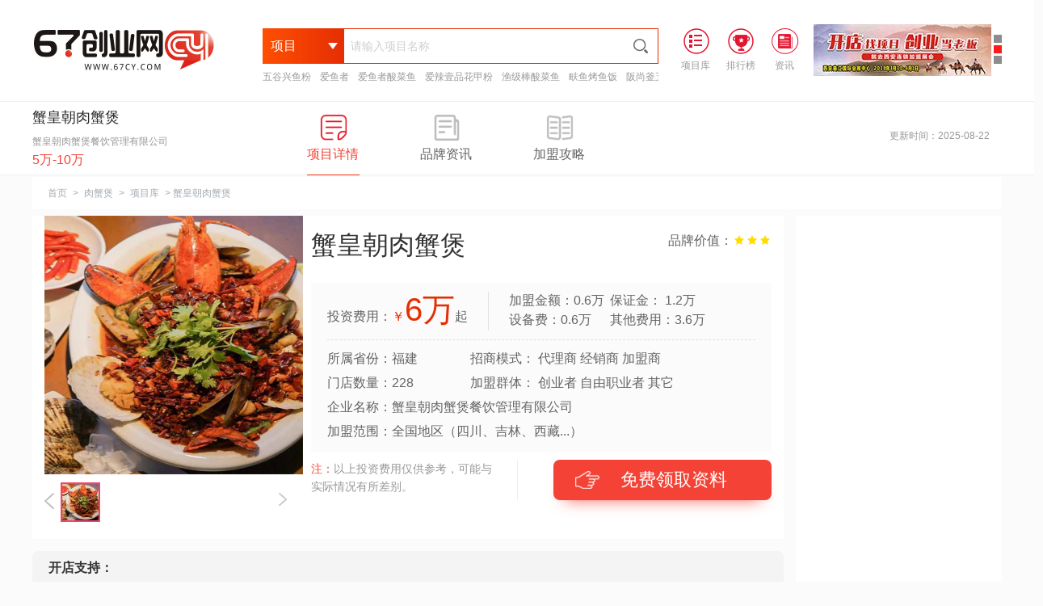

--- FILE ---
content_type: text/html
request_url: https://www.67cy.com/cy/rouxiebao/2084.html
body_size: 14898
content:
<!DOCTYPE html>
<html>
<head>
<meta http-equiv="Content-Type" content="text/html; charset=UTF-8">
<title>蟹皇朝肉蟹煲加盟_费用多少钱、电话、怎么样-67创业网</title>
<meta name="keywords" content="蟹皇朝肉蟹煲加盟费多少,蟹皇朝肉蟹煲加盟电话,蟹皇朝肉蟹煲加盟怎么样">
<meta name="description" content="67创业网为你提供2025年最新品牌招商信息，包括蟹皇朝肉蟹煲加盟费多少、蟹皇朝肉蟹煲加盟电话和加盟怎么样等帮助你选择一个好的赚钱项目,提供创业全程指导！"><!--  ?=trim(esub(cutstr_html($navinfor['introduction']),200))?  -->
<meta http-equiv="X-UA-Compatible" content="IE=EmulateIE8">
<link href="/assets/css/bootstrap.min.css" rel="stylesheet" type="text/css" />
<link href="/assets/css/font-awesome.min.css" rel="stylesheet" type="text/css" />
<link href="/assets/css/pl.css" rel="stylesheet" type="text/css" />
<link rel="stylesheet" type="text/css" href="/skin/pc/css/index_01.css" />
<link rel="stylesheet" type="text/css" href="/skin/pc/css/xmnrong.css" />
<link rel="stylesheet" type="text/css" href="/skin/pc/css/xiangmu.css" />
<link rel="stylesheet" type="text/css" href="/skin/pc/css/zhuanti.css" />
<script src="/skin/pc/js/jzfz.js" type="text/javascript" charset="utf-8"></script>
<script src="/skin/pc/js/index_03.js" type="text/javascript" charset="utf-8"></script>
<script src="/skin/pc/js/xmnrong_1.js" type="text/javascript" charset="utf-8"></script>
<script src="/skin/pc/js/uaredirect.js" type="text/javascript"></script>
</head>
<body style="user-select:none;">
<form id="form1" action="/e/search/index.php" method="post" id='searchform' onsubmit="return false">
	<div class="bei_cy" style="background-color: #fff; min-width: 1200px;">
		<div class="vessel_cy clearfix_cy pnone_cy_0">
			<!--logo开始-->
			<a class="logo_cy_0 fl" href="/"><img src="/skin/pc/images/logo_top3.png" alt="67创业网"></a>
			<!--logo结束-->
			<!--搜索栏开始-->
			<div id="elect_cy">
				<div class="inputbox_cy">
					<div class="drop_down_cy fl">
						<p class="fl">项目</p>
						<i class="tubiao1 fl"></i>
						<i class="tubiao2 fl"></i>
					</div>
					<div class="select_xl_cy1">
						<input type="hidden" name="classid" id="search_directories_cy" value="9" />
						<ul>
							<li data-id="9">项目</li><li data-id="10">资讯</li><li data-id="80">创业问答</li><li data-id="132">公司查询</li>						</ul>
					</div>
					<div class="select_xl_cy2">
					</div>
					<input type="text" name="keyboard" id="selectinput" class="input_cy" value="" placeholder="请输入项目名称" />
					<img src="/skin/pc/images/tubiao-sousuo26x26.png" alt="" class="submit_cy" />
					<s style="height: 0;display: block;clear: both;"></s>
					<div class="elect_cybox"></div>
       <div class="toubu_tjxm">
                        <a href="https://www.67cy.com/cy/wuguyufen/7308.html" target="_blank">五谷兴鱼粉</a>
                        <a href="https://www.67cy.com/cy/suancaiyu/7307.html" target="_blank">爱鱼者</a>
                        <a href="https://www.67cy.com/cy/suancaiyu/aiyuzhe.html" target="_blank">爱鱼者酸菜鱼</a>
                        <a href="https://www.67cy.com/cy/huajiafen/3825.html" target="_blank">爱辣壹品花甲粉</a>
                        <a href="https://www.67cy.com/cy/suancaiyu/3802.html" target="_blank">渔级棒酸菜鱼</a>
                        <a href="https://www.67cy.com/cy/kaoyu/fuyu.html" target="_blank">畉鱼烤鱼饭</a>
                        <a href="https://www.67cy.com/cy/wuguyufen/banshangfu.html" target="_blank">阪尚釜五谷鱼粉</a>
                        <a href="https://www.67cy.com/cy/huajiafen/yuxianyuan.html" target="_blank">遇仙缘花甲粉</a>
                   </div>
				</div>
			</div>
			<!--搜索栏结束-->
                    <!--头部广告图-->
<div class="toub_gg fr">
	<div class="toub_gg1 fr">
		<ul>
			<li jumpImg="0"></li>
			<li jumpImg="1"></li>
			<li jumpImg="2"></li>
		</ul>
	</div>
	<div class="toub_gg2 fr">
		<ul>
			<li><a><img src="https://www.67cy.com/skin/pcindex/images/right1.jpg"></a></li>
			<li><a><img src="https://www.67cy.com/skin/pcindex/images/right2.jpg"></a></li>
			<li><a><img src="https://www.67cy.com/skin/pcindex/images/right3.jpg"></a></li>
		</ul>
	</div>
</div>


			<ul class="header_right fl">
				<li class="header_right_li fl">
					<a data-pointkey="XQ001-004" href="https://www.67cy.com/cy/" class="chazhao_cy">
						<i><img src="/skin/pc/images/prolibrary.png" alt="项目库"> </i><span>项目库</span>
					</a>
				</li>
				<li class="header_right_li fl">
					<a href="https://www.67cy.com/cyph/" class="index"> 
						<i><img src="/skin/pc/images/rankinglist.png" alt="排行榜">
                     </i><span>排行榜</span>
					</a>
				</li>
				<li class="fl">
					<a data-pointkey="XQ001-005" href="https://www.67cy.com/zx/" class="ranking_cy">
						<i><img src="/skin/pc/images/consultation.png" alt="创业资讯"></i><span>资讯</span>
					</a>
				</li>
			</ul>
		</div>
	</div>
	<input type="hidden" name="show" value="title">
</form>	
	<div id="cy_xm1" class="clearfix_cy" style="min-width: 1200px;">
		<div class="cy_xm1box vessel_cy">
			<div class="cy_xm1boxleft cy_xmm fl">
				<div class="text fl">
					<div class="title">蟹皇朝肉蟹煲</div>
					<p>蟹皇朝肉蟹煲餐饮管理有限公司</p>
					<span>5万-10万</span>
				</div>
			</div>
			<div class="cy_xm1boxmiddle fl">
				<a href="javascript:;">
					<div class="imgbox fl on">
						<div class="tubiao tubiao1"></div>
						<p>项目详情</p>
					</div>
				</a>
				<a href="javascript:;">
					<div class="imgbox fl">
						<div class="tubiao tubiao2"></div>
						<p>品牌资讯</p>
					</div>
				</a>
				<a href="javascript:;">
					<div class="imgbox fl">
						<div class="tubiao tubiao3"></div>
						<p>加盟攻略</p>
					</div>
				</a>
			</div>
			<div class="cy_xm1boxright">
        		<!--400 start-->
	            <p>更新时间：2025-08-22</p>
			</div>
		</div>
	</div>
		<div id="cy_xm2" class="clearfix_cy">
			<div class="cy_xm2box vessel_cy">
				<div class="lefttitle_cy">
					<a href="https://www.67cy.com/">首页</a>&nbsp;&gt;&nbsp;<a href="https://www.67cy.com/rouxiebao/">肉蟹煲</a>&nbsp;&gt;&nbsp;<a href="https://www.67cy.com/cy/rouxiebao/">项目库</a>&nbsp;&gt;&nbsp;蟹皇朝肉蟹煲				</div>

				<div class="boxleft">
					<div class="boxleft1">
						<div class="boxlefttop">
							
							<div class="left">
								<div class="bigimgbox">
									<img alt="蟹皇朝肉蟹煲" src="https://www.67cy.com/d/file/image/190903/1567494734895482.jpg" />
								</div>
								<div class="smallimgbox">
									<div class="prevbtn"><img src="/skin/pc/images/arrow-left.png" /></div>
									<div class="midbox">
										<ul class="">
										 <li class="on"><img src="https://www.67cy.com/d/file/image/190903/1567494734895482.jpg" alt=""></li>										</ul>
									</div>
									<div class="nextbtn"><img src="/skin/pc/images/arrow-right.png" /></div>
									<div class="clear"></div>
								</div>
							</div>
							<div class="right fl">
								<div class="content1">
									<h1 class="title fl">蟹皇朝肉蟹煲</h1>
									<ul class="clearfix_cy">
										<li>
											<p>品牌价值：</p>
									 <i></i><i></i><i></i>	
										</li>
									</ul>
								</div>
								<div class="clear"></div>
								<div class="content2">
									<div class="content2_text">
										<div class="touzi_cy clear"> 
											<p class="cy_1">投资费用：<span class="sp2"><em class="em1">￥</em><em class="em2">6</em><font>万</font></span>起</p>
											<p class="cy_2"></p>
											<p class="cy_3">加盟金额：0.6万<br>
												设备费：0.6万</p>
											<p class="cy_4">保证金： 1.2万<br>
												其他费用：3.6万</p>
										</div>
										<div class="touzi1_cy"> 
											<div class="cy_01 fl">
												<p>所属省份：福建</p>
												<p>门店数量：228</p>	
											</div>
											<div class="cy_02 fl">
												<p>招商模式：&nbsp;代理商&nbsp;经销商&nbsp;加盟商&nbsp;</p>
												<p>加盟群体：&nbsp;创业者&nbsp;自由职业者&nbsp;其它&nbsp;</p>	
											</div>
										</div>
										<div class="clear"></div>
										<p>企业名称：蟹皇朝肉蟹煲餐饮管理有限公司</p>
										<p>加盟范围：全国地区（四川、吉林、西藏...）</p>
										</div>
									</div>
									<div class="joy_cyjm">
										<div class="label_cy fl">
											<p><span>注：</span>以上投资费用仅供参考，可能与实际情况有所差别。</p>
										</div>
										<a href="javascript:;">
											<div id="freebtn"  class="fr"><div class="tubiao_cy fl"></div>免费领取资料</div>
										</a>
									</div>
							</div>
						</div>
						<div class="content_02cy cpnrongzc_cy">
							<dl class="jmzc_cy"> 
								<dt class="fl">开店支持：</dt>
								<dd class="fl"><p>收银设备提供</p><p>总部短期培训</p><p>新店开业支持</p><p>装修方案提供</p><p>运营协助</p><p>设计企划</p><p>料包配送</p><p>运营管理支持</p></dd>
								<div class="clear"></div>
							</dl>
						</div>
						<div class="boxleftbottom cyjm_bottom clearfix_cy">
							<div class="bottomcontent" id="bottomcontent">
								<div class="jm_xq">
									<div class="cy_first">
										<h2 class="title" id="o-info_1"><span>蟹皇朝肉蟹煲品牌介绍</span></h2>
									</div>
									<div class="jm_xq_con">
										<p style="text-indent: 2em;">蟹皇朝肉蟹煲是一个很好的餐饮创业项目，想要在这行业赚钱，你需要了解蟹皇朝肉蟹煲加盟这些信息。现在给你讲一下蟹皇朝肉蟹煲加盟费多少，蟹皇朝肉蟹煲加盟怎么样、如何加盟等，资料提供。据上面可知投资蟹皇朝肉蟹煲资金为 6万元起，在餐饮行业中有228家店铺,蟹皇朝肉蟹煲是蟹皇朝肉蟹煲餐饮管理有限公司旗下的餐饮品牌，下面我给你介绍一下它吧。</p>
										<p>　　下面介绍的项目是——蟹皇朝肉蟹煲。开遍大江南北的蟹皇朝肉蟹煲，经过总部精心挑选的孟加拉的新鲜饱满膏蟹空运到加盟店，为保新鲜每锅肉蟹煲都是现杀现做。</p><p style="text-align:center"><img src="https://www.67cy.com/d/file/image/190903/1567494857233413.jpg" title="蟹皇朝肉蟹煲" alt="蟹皇朝肉蟹煲" width="498" height="292" style="width: 498px; height: 292px;"/></p><p>　　随便拿起一只里面都是满满的蟹肉，淋上热辣辣的油，红彤彤肉蟹煲看上去真的很有食欲，蟹肉不仅有海鲜的香甜，还有秘制酱汁的味道，招牌肉蟹煲里的蟹是一整只的，蟹的个头大肉多饱满。绝对能俘虏消费者的心！还有经典酸菜鱼，采用新鲜鲈鱼，配合蟹皇朝肉蟹煲总部研发的汤底配方，消费者吃上去酸酸辣辣，开胃可口，土豪份酸菜鱼超级大，把鱼切成均匀薄片，再浇上配着辣椒的热油，使鱼片处于最嫩滑的状态。</p><p style="text-align:center"><img src="https://www.67cy.com/d/file/image/191014/1571023477834045.jpg" title="蟹皇朝肉蟹煲" alt="蟹皇朝肉蟹煲"/></p><p>　　想开一家蟹皇朝肉蟹煲的创业者不要犹豫了，商机不可失，时不再来哦，可以在下方留言获取最新的餐饮加盟资料，可以在线联系客服沟通询问解答哦！</p>										<p style="text-indent: 2em;">如果你想要开一家蟹皇朝肉蟹煲店铺，请拨打蟹皇朝肉蟹煲加盟电话或者网上咨询和留言都可以。</p>
									</div>
								</div>
								<div class="jm_xq">
									<div class="cy_first">
										<h2 class="title" id="o-info_1"><span>蟹皇朝肉蟹煲加盟条件</span></h2>
									</div>
									<div class="jm_xq_con">
                                        										<p>1、拥有或者租赁不小于10平米的店铺。</p>
                                        										<p>2、有品牌自觉和品牌自信，认同总部经营理念。</p>
                                        										<p>3、自觉接受蟹皇朝肉蟹煲安排的培训，定期完成考核。</p>
                                        										<p>4、能够依据当地市场的具体情况，迅速地做出相应的策略调整。</p>
                                        										<p>5、做事有毅力，不轻易半途而废。</p>
                                        										<p>6、具有坚定的发展观，有一定的资金储备。</p>
                                        										<p></p>
                                        									</div>
								</div>
								<div class="jm_xq">
									<div class="cy_first">
										<h2 class="title" id="o-info_1"><span>蟹皇朝肉蟹煲加盟优势</span></h2>
									</div>
									<div class="jm_xq_con">
                                        										<p>1、受众广：老少皆宜、四餐营业、全天营业、四季盈利。</p>
                                        										<p>2、操作简单，容易上手：半个月左右即可学完所有实践操作化培训，专业督导团队带店开业，让您赢在起跑线上。</p>
                                        										<p>3、公司保证店铺的设备正常运行，最大程度的保护客户的开业利益。</p>
                                        										<p>4、巡店指导：总部运营督导团队，深入加盟店一线，协助加盟商进行开店活动策划，扩大店面知名度，提高客流量。</p>
                                        										<p>5、真麦粮品为连锁店提供VIS视觉形象系统，包括统一的店员服装、配饰、胸牌、名片等；</p>
                                        										<p>6、总部会一直研发新的产品紧跟市场产品销售。</p>
                                        										<p></p>
                                        									</div>
								</div>
								<div class="jm_xq">
									<div class="cy_first">
										<h2 class="title" id="o-info_1"><span>蟹皇朝肉蟹煲加盟流程</span></h2>
									</div>
									<div class="jm_xq_con">
										<p style="text-align: center;"><img alt="蟹皇朝肉蟹煲加盟流程" style="width:60%;" src="https://www.67cy.com/d/file/lcimg/208415704155162741.png" /></p>
									</div>
								</div>
							</div>
						</div>
					</div>
					<div class="top">
						<div class="boxleftbox">
							<div class="boxleftcentent_cy xmu_nrzx">									
								<div class="nocontentlist_cy">
								<div class="listbox_cy">
									<img src="/skin/pc/images/muyou.png" alt="" />
									<p>该项目暂无品牌资讯！</p>
								</div>
							</div>
							</div>
						</div>
					</div>
					<div class="top">
						<div class="boxleftbox jmgl_cy">
							<div class="boxleftcentent"><div class="clear"></div>
							</div>
							
							<div class="nocontentlist">
								<div class="listbox">
									<img src="/skin/pc/images/muyou.png" alt="" />
									<p>该项目暂无加盟攻略！</p>
								</div>
							</div>
						</div>
					</div>
			<!--用户评论-->
			<div class="bottom bottom_cypl">
				<div class="cy_first">
					<div class="title" id="o-info_1">
						<span>用户评论</span>
					</div>
				</div>
			<div class="cy_yonghu">				<li class="com_cy">
		            <div class="cy_block">
		                <div class="cy_relative"><img  src="/skin/headimg/131.jpg"></div>
		                <div class="cy_meta">冯**</div>
		                <div class="cy_tent">
		                    <p>你好、请问这个蟹皇朝肉蟹煲有什么优势吗？</p>
		                </div>
						<div class="cy_clearfix">1天 17小时之前留言</div>
		            </div>
		       </li>
				<li class="com_cy">
		            <div class="cy_block">
		                <div class="cy_relative"><img  src="/skin/headimg/116.jpg"></div>
		                <div class="cy_meta">何**</div>
		                <div class="cy_tent">
		                    <p>想开一家蟹皇朝肉蟹煲店，请问总部扶持怎么样？</p>
		                </div>
						<div class="cy_clearfix">1天 18小时之前留言</div>
		            </div>
		       </li>
				<li class="com_cy">
		            <div class="cy_block">
		                <div class="cy_relative"><img  src="/skin/headimg/206.jpg"></div>
		                <div class="cy_meta">薛**</div>
		                <div class="cy_tent">
		                    <p>对这个生意还是非常喜欢的。感觉确实蛮不错的呢</p>
		                </div>
						<div class="cy_clearfix">1天 20小时之前留言</div>
		            </div>
		       </li>
				<li class="com_cy">
		            <div class="cy_block">
		                <div class="cy_relative"><img  src="/skin/headimg/69.jpg"></div>
		                <div class="cy_meta">朱**</div>
		                <div class="cy_tent">
		                    <p>加盟蟹皇朝肉蟹煲有风险吗？</p>
		                </div>
						<div class="cy_clearfix">2天 6小时之前留言</div>
		            </div>
		       </li>
<!--用户评论提问-->
<div class="i_reply">
    <form class="comment-form" action="/e/pl/doaction.php" method="post" name="saypl">
        <input name="id" type="hidden" id="id" value="2084">
        <input name="classid" type="hidden" id="classid" value="74">
        <input name="enews" type="hidden" id="enews" value="AddPl">
        <input name="repid" type="hidden" id="repid" value="0">
        <input name="reppid" type="hidden" id="reppid" value="0">
        <input type="hidden" name="ecmsfrom" value="https://www.67cy.com/cy/rouxiebao/2084.html">
        <div class="comment-editor clearfix">
            <div class="comment-editor-bd">
            	<p> 名称：<input type="text" placeholder="" max="10" maxlength="10" name="username" id="username" value=""> </p>
            	<div class="tx_cy"><div class="fl">头像：</div><img name="threadtext" id="threadtext" class="fl" src="https://www.67cy.com/skin/headimg/28.jpg" style="width: 30px;height: 30px;border-radius: 50%;"></div>
            	<div class="toux_xl_cy1">
					<div class="drop_down_cy fl">换一个头像</div>
					<div class="selecttou_cy1" style="display: none;">
					        <input type="hidden" name="classid" id="search_directories_cy" value="9">
					<ul class="head_ly_img">
						<li><img onclick="setYlImg(this.src)" src="/skin/headimg/35.jpg" border="0"></li>
						<li><img onclick="setYlImg(this.src)" src="/skin/headimg/36.jpg" border="0"></li>
						<li><img onclick="setYlImg(this.src)" src="/skin/headimg/37.jpg" border="0"></li>
						<li><img onclick="setYlImg(this.src)" src="/skin/headimg/38.jpg" border="0"></li>
						<li><img onclick="setYlImg(this.src)" src="/skin/headimg/39.jpg" border="0"></li>
						<li><img onclick="setYlImg(this.src)" src="/skin/headimg/40.jpg" border="0"></li>
						<li><img onclick="setYlImg(this.src)" src="/skin/headimg/41.jpg" border="0"></li>
						<li><img onclick="setYlImg(this.src)" src="/skin/headimg/42.jpg" border="0"></li>
						<li><img onclick="setYlImg(this.src)" src="/skin/headimg/43.jpg" border="0"></li>
					 </ul>
					<script type="text/javascript">
	$(function(){
		$("#threadtext").attr('src','/skin/headimg/'+parseInt(Math.random()*110)+'.jpg')
	})
						function setYlImg(src){
								$('#threadtext').attr('src',src);
							}
						</script>
					</div>
				</div>
                <textarea id="comment-text" class="form-control comment-content" name="saytext" rows="3" placeholder="欢迎评论！"></textarea>
               
                <div class="comment-editor-toolbar">
                    <div class="emoji fl">
                        <div class="dropdown-menu"></div>
                        <div style="display: inline-block;"  > <input placeholder="验证码" maxlength="4"  name="key" type="text" id="key" size="6" /> <img src="/e/ShowKey/?v=pl" align="middle" name="plKeyImg" id="plKeyImg" onclick="plKeyImg.src='/e/ShowKey/?v=pl&t='+Math.random()" title="看不清楚,点击刷新" style="height:  30px;    margin: 0;" /></div>
                    </div>
                    <button type="submit" class="btn btn-primary comment-submit btnfb_cy fl">发布</button>
                    <div class="userbar pull-right"></div>
                    <div class="clear"></div>
                </div></form>
            </div>
        </div>

</div>
			</div>
</div>
						<!-- 留言板 -->
						<div class="bottom">
	<div id="cy_xm3box" class="cy_xm3box">
		<div class="cy_xm3boxtitle">
			<img src="/skin/pc/images/img_cy02.gif" />
		</div>
		<!--小表单 start-->
		<!-- 咨询表单1 begin -->
		<div id="_msg1" class="user_mesg " style="bei_cyground: #FFFFFF;">
			<div id="quick_liuyan1">
				<div class="title">
					<strong>留言咨询<em>(24小时内获得企业的快速回复)</em> </strong><span>(<b class="star1">*</b>为必填选项)</span>
				</div>
				<div id="quick_liuyan_ad1" class="quick_liuyan_ad_default">
					<div class="form-left-top">
						<img src="/skin/pc/images/form-left-img.png" alt="">
						<p>我们立即与您沟通</p>
					</div>

					<div class="Free_phone_bottom">
						<form name="form1" method="post" action="https://sdafa.67cy.com/e/enews/index.php" onsubmit="return phonecheck()" >
						    <input name="mycall" id="mycall6" maxlength="11" value="请输入手机号码" onfocus="if (value =='请输入手机号码'){value =''}" onblur="if (value ==''){value='请输入手机号码'}" type="text">
						    <input class="liuyan" name="submit" type="submit" value="免费电话">
						    <input name="enews" type="hidden" id="enews" value="AddGbookk">
						    <input type="hidden" name="bid" value="15">
						    <input type="hidden" name="ecmsfrom" value="9">
						    <input type="hidden" name="zturl" id="zturl" value="">
						    <input name="zttitle" type="hidden" id="zttitle" value="67--肉蟹煲">
						</form>
						<p><span>温馨提示:</span><br> 我们严格保护用户隐私，绝不泄露任何信息！</p>
					</div>
				</div>
				<form id="form1" method="post" action="https://sdafa.67cy.com/e/enews/index.php" onsubmit="return check1()" name="form1" class="fl">
              		<div class="quick_liuyan_con">
						<div class="cy_xm">
							<span><b class="star">*</b>名称</span>
							<div class="cy_xm-right">
								<input type="text" maxlength="10" class="v-ipt" name="name" id="name">
							</div>
							<div style="clear: both"></div>
						</div>
						<div class="cy_xm">
							<span><b class="star">*</b>电话</span>
							<div class="cy_xm-right">
								<input type="text" value="" name="mycall" id="mycall" maxlength="11">
							</div>
							<div style="clear: both"></div>
						</div>
						<div class="cy_xm">
							<span>留言</span>
							<div class="cy_xm-right">
								<textarea name="lytext" id="Message" class="Message1" cols="30" rows="10"></textarea>
							</div>
							<div style="clear: both"></div>
						</div>
						<div class="cy_xm">
			            <input name="Submit3" class="btn-mesSubmit" id="imgBtnUp" value="提交留言" type="submit"/>
		                <input id="enews" name="enews" type="hidden" value="AddGbook"/>
		                <input name="zturl" id="zturl1" value="" type="hidden"/>
		                <input name="bid" value="14" type="hidden"/>
		                <input name="ecmsfrom" value="9" type="hidden"/>
				<input name="zttitle" type="hidden" id="zttitle" value="67--肉蟹煲">
						</div>
					</div>
				</form>
				<div class="form-right fl">
					<h3>您可以根据下列意向,快捷留言</h3>
					<ul id="quickMessage" class="quickMessage1 quickMessage_cy1">
						<li><a data-pointkey="XQ006-001"><p>我对这个加盟品牌感兴趣，请尽快发开店详细资料给我！</p></a></li>
						<li><a data-pointkey="XQ006-002"><p>这个蟹皇朝肉蟹煲加盟费多少钱？</p></a></li>
						<li><a data-pointkey="XQ006-003"><p>做为蟹皇朝肉蟹煲的代理加盟商能得到哪些加盟支持？</p></a></li>
						<li><a data-pointkey="XQ006-004"><p>我想加盟，尽快给我打电话具体详细介绍一下。</p></a></li>
						<li><a data-pointkey="XQ006-005"><p>我想详细了解蟹皇朝肉蟹煲加盟怎么样，请与我联系！</p></a></li>
					</ul>
					<i></i>
				</div>
			</div>
		</div>
				<!-- 咨询表单 end -->
		<script type="text/javascript">
		function check1(){
		var reg1=/^1[34578]\d{9}$/;
		username=document.getElementById("name");
		userphone=document.getElementById("mycall");
		usermasg=document.getElementById("Message");
		if (username.value=="" || username.value=="请输入姓名"){
			alert("用户名不能为空！");
			username.focus();
			return false;
		}
		if (userphone.value=="" || userphone.value=="请输入电话"){
			alert("电话不能为空！");
			userphone.focus();
			return false;
		}
		if(!(reg1.test(userphone.value))){
	        alert("电话输入有误！请重新输入！！");
	        userphone.focus();
	        return false;
	    }     
	    if (usermasg.value=="" || usermasg.value=="请输入内容"){
				alert("内空不能为空！");
				usermasg.focus();
				return false;
			}
		}

//左侧电话提交
	function phonecheck(){
	    var reTel = /^1[3|4|5|7|8|9]\d{9}$/;
	    var phone2=document.getElementById("mycall6");
	    if (phone2.value=="" || phone2.value=="请输入您的手机号码"){
	        alert("电话不能为空！");
	        phone2.focus();
	        return false;
		}
	        
	    if(!(reg2.test(phone2.value))){      
	        phone2.focus();
	        alert("请输入正确的手机号码！");
	        return false;
	    } 
	}
		</script>

	</div>
</div>
						<!-- 留言板 -->
				</div>
				<div class="boxright">
					<div class="area-right-top">
						<script async src="https://pagead2.googlesyndication.com/pagead/js/adsbygoogle.js?client=ca-pub-2431757286801086"
     crossorigin="anonymous"></script>
<!-- 67cy-zhengfan-01 -->
<ins class="adsbygoogle"
     style="display:block"
     data-ad-client="ca-pub-2431757286801086"
     data-ad-slot="2929231222"
     data-ad-format="auto"
     data-full-width-responsive="true"></ins>
<script>
     (adsbygoogle = window.adsbygoogle || []).push({});
</script>
					</div>
					<div class="area-right-top">
						<div class="comp_info_as">
							<div class="comp_info-ig">
								<img src="/skin/pc/images/form-left-img.png">
								<i>我们立即与你沟通</i>
							</div>
							<form name="form1" method="post" action="https://sdafa.67cy.com/e/enews/index.php" onsubmit="return yccheck()">
						    	<div class="comp_info_text"><input name="mycall" id="mycall8" maxlength="11" class="bottomtel fl" value="请输入您的手机号码" onfocus="if (value =='请输入您的手机号码'){value =''}" onblur="if (value ==''){value='请输入您的手机号码'}" type="text"></div>
							    <input id="area-right-but1" class="liuyan fl" name="submit" type="submit" value="免费电话">
							    <input name="enews" type="hidden" id="enews" value="AddGbookk">
							    <input type="hidden" name="bid" value="18">
							    <input type="hidden" name="ecmsfrom" value="9">
							    <input type="hidden" name="zturl" id="zturl3" value="">
							    <input name="zttitle" type="hidden" id="zttitle" value="67--肉蟹煲">
							</form>
							<p>温馨提示：<br>此次通话将不会产生任何费用, 请放心使用</p>
						</div>
					</div>

						<ul class="renZ_info">
							<li><span class="">2085人</span><em>关注该品牌</em></li>
							<li><span class="">839人</span><em>电话咨询过</em></li>
							<li><span class="">228家</span><em>门店数量</em></li>
						</ul>

		<script type="text/javascript">
			//右侧电话提交
		function yccheck(){  
	    var reg2= /^1[3|4|5|7|8|9]\d{9}$/;
	    var phone2=document.getElementById("mycall8");
	    if (phone2.value=="" || phone2.value=="请输入您的手机号码"){
	        alert("电话不能为空！");
	        phone2.focus();
	        return false;
		}
	        
	    if(!(reg2.test(phone2.value)))
	    {      
	        phone2.focus();
	        alert("请输入正确的手机号码！");
	        return false;
	    } 
	}
		</script>										
					<div class="cainixihuan clearfix_cy">
						<div class="line" style="margin-top: 0;border-top: 1px dashed #e5e7eb;"></div>
						<div class="title">
							<div class="titleleft" style="margin-bottom: 10px;"><i></i>热门专题</div>
							<div class="titleright">
							</div>
						</div>
						<div class="content">

							<div class="contentlist">
								<a target="_blank" href="https://www.67cy.com/zt/taierscy.html" data-id="110" data-type="cmsad" ><img src="https://www.67cy.com/d/file/image/190606/1559792880534024.png" alt="太二酸菜鱼" /></a>
							</div>
							<div class="contentlist">
								<a target="_blank" href="https://www.67cy.com/zt/lusanguo.html" data-id="642" data-type="cmsad" ><img src="https://www.67cy.com/d/file/image/190613/1560396412434707.jpg" alt="卤三国" /></a>
							</div>
							<div class="contentlist">
								<a target="_blank" href="https://www.67cy.com/zt/yuxianyhj.html" data-id="113" data-type="cmsad" ><img src="https://www.67cy.com/d/file/image/190513/1557738293879483.png" alt="遇仙缘花甲粉" /></a>
							</div>
							<div class="contentlist">
								<a target="_blank" href="https://www.67cy.com/zt/haidilaohg.html" data-id="1008" data-type="cmsad" ><img src="https://www.67cy.com/d/file/image/190513/1557737544968215.png" alt="海底捞火锅" /></a>
							</div>
						</div>						
					</div>
					
					<!-- 右侧块 -->
<div class="hotzixun clearfix_cy hotzixun0_cy">
	<div class="line" style="margin-top: 0;"></div>
	<div class="title cy_zx01">
		<div class="titleleft"><i></i>最新资讯</div>
	</div>
		<ul class="contentlist" style="display: block;    padding-bottom: 20px;">
			<li><a href="https://www.67cy.com/zx/ppdt/24262.html" target="_blank" title="从酸菜鱼到百菜宴：爱鱼者炒菜机器人颠覆传统厨房，引领餐饮新革命">从酸菜鱼到百菜宴：爱鱼者炒菜机器人颠覆传统厨房，引领餐饮新革命</a></li>
			<li><a href="https://www.67cy.com/zx/ppdt/24261.html" target="_blank" title="五谷兴鱼粉：一碗鱼粉，鲜香美味，开启健康餐饮新篇章">五谷兴鱼粉：一碗鱼粉，鲜香美味，开启健康餐饮新篇章</a></li>
			<li><a href="https://www.67cy.com/zx/ppdt/24260.html" target="_blank" title="2025年爱鱼者酸菜鱼加盟费揭晓！2.88万开一家爆款店，揭秘全网热议的“整店扶持”真相">2025年爱鱼者酸菜鱼加盟费揭晓！2.88万开一家爆款店，揭秘全网热议的“整店扶持”真相</a></li>
			<li><a href="https://www.67cy.com/zx/ppdt/24259.html" target="_blank" title="太二酸菜鱼价格跌回7年前，从“爆火”到“遇冷”">太二酸菜鱼价格跌回7年前，从“爆火”到“遇冷”</a></li>
			<li><a href="https://www.67cy.com/zx/ppdt/24258.html" target="_blank" title="酸菜鱼品牌排行榜前十名揭晓，引领美食新风尚">酸菜鱼品牌排行榜前十名揭晓，引领美食新风尚</a></li>
			<li><a href="https://www.67cy.com/zx/ppdt/24257.html" target="_blank" title="酸菜鱼加盟十大品牌排行推荐-中国酸菜鱼十大品牌">酸菜鱼加盟十大品牌排行推荐-中国酸菜鱼十大品牌</a></li>
			<li><a href="https://www.67cy.com/zx/ppdt/24255.html" target="_blank" title="探味寻真-爱鱼者——广东运营中心盛大启航">探味寻真-爱鱼者——广东运营中心盛大启航</a></li>
			<li><a href="https://www.67cy.com/zx/ppdt/24254.html" target="_blank" title="爱鱼者酸菜鱼加盟招商模式：直营与加盟双轨并行">爱鱼者酸菜鱼加盟招商模式：直营与加盟双轨并行</a></li>
		</ul>
</div>
<div class="hotzixun clearfix_cy hotzixun0_cy">
	<div class="line" style="margin-top: 0;"></div>
	<div class="title cy_zx02">
		<div class="titleleft"><i></i>热门资讯</div>
	</div>
		<ul class="contentlist" style="display: block;    padding-bottom: 20px;">
			<li><a href="https://www.67cy.com/zx/ppdt/733.html" target="_blank" title="王捌院子将农家乐做成了人均200元，带火“小院风”餐饮">王捌院子将农家乐做成了人均200元，带火“小院风”餐饮</a></li>
			<li><a href="https://www.67cy.com/zx/ppdt/16593.html" target="_blank" title="网络主播直播一天可以赚多少钱？你不知道背后的收益">网络主播直播一天可以赚多少钱？你不知道背后的收益</a></li>
			<li><a href="https://www.67cy.com/zx/ppdt/pianju.html" target="_blank" title="五谷鱼粉加盟店骗局揭秘，真相原来是这样？">五谷鱼粉加盟店骗局揭秘，真相原来是这样？</a></li>
			<li><a href="https://www.67cy.com/zx/ppdt/3389.html" target="_blank" title="dq冰淇淋：吃一杯DQ冰淇淋有多少热量？">dq冰淇淋：吃一杯DQ冰淇淋有多少热量？</a></li>
			<li><a href="https://www.67cy.com/zx/ppdt/6665.html" target="_blank" title="阿上阿上和刁四的关系不简单？你不得不知道(图文)">阿上阿上和刁四的关系不简单？你不得不知道(图文)</a></li>
			<li><a href="https://www.67cy.com/zx/ppdt/3072.html" target="_blank" title="西华县逍遥镇胡辣汤哪家最正宗？">西华县逍遥镇胡辣汤哪家最正宗？</a></li>
			<li><a href="https://www.67cy.com/zx/ppdt/654.html" target="_blank" title="松和路1号仅靠一根烤肠年营收达到600万，这是怎么做到的？">松和路1号仅靠一根烤肠年营收达到600万，这是怎么做到的？</a></li>
			<li><a href="https://www.67cy.com/zx/ppdt/696.html" target="_blank" title="靠一道“把子肉”占据济南快餐市场，超意兴是怎么做到的？">靠一道“把子肉”占据济南快餐市场，超意兴是怎么做到的？</a></li>
		</ul>
</div>
<div class="hotzixun clearfix_cy hotzixun0_cy">
	<div class="line" style="margin-top: 0;"></div>
	<div class="title cy_zx03">
		<div class="titleleft"><i></i>推荐资讯</div>
	</div>
		<ul class="contentlist" style="display: block;">
			<li><a href="https://www.67cy.com/zx/ppdt/24259.html" target="_blank" title="太二酸菜鱼价格跌回7年前，从“爆火”到“遇冷”">太二酸菜鱼价格跌回7年前，从“爆火”到“遇冷”</a></li>
			<li><a href="https://www.67cy.com/zx/ppdt/24258.html" target="_blank" title="酸菜鱼品牌排行榜前十名揭晓，引领美食新风尚">酸菜鱼品牌排行榜前十名揭晓，引领美食新风尚</a></li>
			<li><a href="https://www.67cy.com/zx/ppdt/24257.html" target="_blank" title="酸菜鱼加盟十大品牌排行推荐-中国酸菜鱼十大品牌">酸菜鱼加盟十大品牌排行推荐-中国酸菜鱼十大品牌</a></li>
			<li><a href="https://www.67cy.com/zx/ppdt/24255.html" target="_blank" title="探味寻真-爱鱼者——广东运营中心盛大启航">探味寻真-爱鱼者——广东运营中心盛大启航</a></li>
			<li><a href="https://www.67cy.com/zx/ppdt/24254.html" target="_blank" title="爱鱼者酸菜鱼加盟招商模式：直营与加盟双轨并行">爱鱼者酸菜鱼加盟招商模式：直营与加盟双轨并行</a></li>
			<li><a href="https://www.67cy.com/zx/ppdt/24253.html" target="_blank" title="武汉探味寻真食品有限公司--探索美食，寻求真味">武汉探味寻真食品有限公司--探索美食，寻求真味</a></li>
			<li><a href="https://www.67cy.com/zx/ppdt/84.html" target="_blank" title="56道疯味快餐的温暖饭局，全城市民的爱心接力。">56道疯味快餐的温暖饭局，全城市民的爱心接力。</a></li>
			<li><a href="https://www.67cy.com/zx/ppdt/71.html" target="_blank" title="奶声奶气的玛丽莲甜品，现点现做即刻享受。">奶声奶气的玛丽莲甜品，现点现做即刻享受。</a></li>
		</ul>
</div>
<br>
				</div>
			</div>
		</div>
       <div id="cy_xm4">
                        <div class="cy_xm4box vessel_cy">
                            <div class="cy_xmsmallbox">
                                <div class="cy_xm4boxtitle">
                                    <ul>                                        
<li class="on"><a >特色粉面</a><i></i></li><li class=""><a >面包烘焙</a><i></i></li><li class=""><a >饮品小吃</a><i></i></li><li class=""><a >特色中餐</a><i></i></li><li class=""><a >地方餐饮</a><i></i></li><li class=""><a >西餐/牛排</a><i></i></li>                                    </ul>
                                </div>
                                <div class="cy_xm4boxcontent">
                                    <!--餐饮-->
  		<div class="contentlist" style="display: none;">
                                                <ul>
													<li class="row1 col1">
                                                        <a  href="https://www.67cy.com/zt/banshangfu.html" target="_blank" data-id="57640"  data-type="cmsad" >
                                                            <img src="https://www.67cy.com/d/file/image/190606/1559790792571031.png" alt="阪尚釜五谷鱼粉">
                                                        </a>
                                                    </li>
													<li class="row1 col1">
                                                        <a  href="https://www.67cy.com/zt/yuxianyhj.html" target="_blank" data-id="57640"  data-type="cmsad" >
                                                            <img src="https://www.67cy.com/d/file/image/190513/1557738293879483.png" alt="遇仙缘花甲粉">
                                                        </a>
                                                    </li>
													<li class="row1 col1">
                                                        <a  href="https://www.67cy.com/zt/25.html" target="_blank" data-id="57640"  data-type="cmsad" >
                                                            <img src="https://www.67cy.com/d/file/image/190611/1560241096544007.jpg" alt="睦记花甲爪爪">
                                                        </a>
                                                    </li>
													<li class="row1 col1">
                                                        <a  href="https://www.67cy.com/zt/candiaoya.html" target="_blank" data-id="57640"  data-type="cmsad" >
                                                            <img src="https://www.67cy.com/d/file/image/190613/1560406335412459.jpg" alt="馋掉牙花甲粉">
                                                        </a>
                                                    </li>
													<li class="row1 col1">
                                                        <a  href="https://www.67cy.com/zt/aguisao.html" target="_blank" data-id="57640"  data-type="cmsad" >
                                                            <img src="https://www.67cy.com/d/file/image/190613/1560407215946914.jpg" alt="阿桂嫂过桥米线">
                                                        </a>
                                                    </li>
													<li class="row1 col1">
                                                        <a  href="https://www.67cy.com/zt/suishouxiang.html" target="_blank" data-id="57640"  data-type="cmsad" >
                                                            <img src="https://www.67cy.com/d/file/image/190613/1560413517744708.jpg" alt="随手香重庆小面">
                                                        </a>
                                                    </li>
													<li class="row1 col1">
                                                        <a  href="https://www.67cy.com/zt/47.html" target="_blank" data-id="57640"  data-type="cmsad" >
                                                            <img src="https://www.67cy.com/d/file/image/190613/1560414503217095.jpg" alt="桥香园过桥米线">
                                                        </a>
                                                    </li>
													<li class="row1 col1">
                                                        <a  href="https://www.67cy.com/zt/baiweiluo.html" target="_blank" data-id="57640"  data-type="cmsad" >
                                                            <img src="https://www.67cy.com/d/file/image/190614/1560479556538800.jpg" alt="百味螺螺蛳粉">
                                                        </a>
                                                    </li>
													<li class="row1 col1">
                                                        <a  href="https://www.67cy.com/zt/xianshanghuajia.html" target="_blank" data-id="57640"  data-type="cmsad" >
                                                            <img src="https://www.67cy.com/d/file/image/190614/1560480815842347.jpg" alt="线上花甲粉">
                                                        </a>
                                                    </li>
													<li class="row1 col1">
                                                        <a  href="https://www.67cy.com/zt/wugudizuyufen.html" target="_blank" data-id="57640"  data-type="cmsad" >
                                                            <img src="https://www.67cy.com/d/file/image/190614/1560482152619657.jpg" alt="五谷帝祖鱼粉">
                                                        </a>
                                                    </li>
													<li class="row1 col1">
                                                        <a  href="https://www.67cy.com/zt/jiumiaojiu.html" target="_blank" data-id="57640"  data-type="cmsad" >
                                                            <img src="https://www.67cy.com/d/file/image/190614/1560483902104025.jpg" alt="九秒九云南过桥米线">
                                                        </a>
                                                    </li>
 										</ul>
                            </div>
 		 		<div class="contentlist" style="display: none;">
                                                <ul>
													<li class="row1 col1">
                                                        <a  href="https://www.67cy.com/zt/36.html" target="_blank" data-id="57640"  data-type="cmsad" >
                                                            <img src="https://www.67cy.com/d/file/image/190615/1560562070343221.jpg" alt="鲜芋良品甜品">
                                                        </a>
                                                    </li>
													<li class="row1 col1">
                                                        <a  href="https://www.67cy.com/zt/37.html" target="_blank" data-id="57640"  data-type="cmsad" >
                                                            <img src="https://www.67cy.com/d/file/image/190615/1560562540579939.jpg" alt="玛丽莲甜品">
                                                        </a>
                                                    </li>
													<li class="row1 col1">
                                                        <a  href="https://www.67cy.com/zt/beinuobi.html" target="_blank" data-id="57640"  data-type="cmsad" >
                                                            <img src="https://www.67cy.com/d/file/image/190615/1560561436139022.jpg" alt="贝诺蒂法式烘焙">
                                                        </a>
                                                    </li>
													<li class="row1 col1">
                                                        <a  href="https://www.67cy.com/zt/chafutianpin.html" target="_blank" data-id="57640"  data-type="cmsad" >
                                                            <img src="https://www.67cy.com/d/file/image/190613/1560404893690272.jpg" alt="茶芙甜品">
                                                        </a>
                                                    </li>
													<li class="row1 col1">
                                                        <a  href="https://www.67cy.com/zt/49.html" target="_blank" data-id="57640"  data-type="cmsad" >
                                                            <img src="https://www.67cy.com/d/file/image/190613/1560417084556702.jpg" alt="莱茵玛卡龙甜品">
                                                        </a>
                                                    </li>
 										</ul>
                            </div>
 		 		<div class="contentlist" style="display: none;">
                                                <ul>
													<li class="row1 col1">
                                                        <a  href="https://www.67cy.com/zt/23.html" target="_blank" data-id="57640"  data-type="cmsad" >
                                                            <img src="https://www.67cy.com/d/file/image/190611/1560246854116775.png" alt="街吧奶茶">
                                                        </a>
                                                    </li>
													<li class="row1 col1">
                                                        <a  href="https://www.67cy.com/zt/67.html" target="_blank" data-id="57640"  data-type="cmsad" >
                                                            <img src="https://www.67cy.com/d/file/image/190615/1560565705895491.jpg" alt="星座之约奶茶">
                                                        </a>
                                                    </li>
													<li class="row1 col1">
                                                        <a  href="https://www.67cy.com/zt/zuncha.html" target="_blank" data-id="57640"  data-type="cmsad" >
                                                            <img src="https://www.67cy.com/d/file/image/190607/1559893601513541.jpg" alt="尊茶">
                                                        </a>
                                                    </li>
													<li class="row1 col1">
                                                        <a  href="https://www.67cy.com/zt/20.html" target="_blank" data-id="57640"  data-type="cmsad" >
                                                            <img src="https://www.67cy.com/d/file/image/190613/1560391213661484.jpg" alt="糖半甜奶茶">
                                                        </a>
                                                    </li>
													<li class="row1 col1">
                                                        <a  href="https://www.67cy.com/zt/27.html" target="_blank" data-id="57640"  data-type="cmsad" >
                                                            <img src="https://www.67cy.com/d/file/image/190613/1560392039103611.png" alt="鲜果蜜语奶茶">
                                                        </a>
                                                    </li>
													<li class="row1 col1">
                                                        <a  href="https://www.67cy.com/zt/28.html" target="_blank" data-id="57640"  data-type="cmsad" >
                                                            <img src="https://www.67cy.com/d/file/image/190613/1560391799274112.png" alt="季忆奶茶">
                                                        </a>
                                                    </li>
													<li class="row1 col1">
                                                        <a  href="https://www.67cy.com/zt/29.html" target="_blank" data-id="57640"  data-type="cmsad" >
                                                            <img src="https://www.67cy.com/d/file/image/190612/1560332612135946.jpg" alt="茶之道奶茶">
                                                        </a>
                                                    </li>
													<li class="row1 col1">
                                                        <a  href="https://www.67cy.com/zt/31.html" target="_blank" data-id="57640"  data-type="cmsad" >
                                                            <img src="https://www.67cy.com/d/file/image/190613/1560393645114331.png" alt="宝岛轰炸鸡排">
                                                        </a>
                                                    </li>
													<li class="row1 col1">
                                                        <a  href="https://www.67cy.com/zt/32.html" target="_blank" data-id="57640"  data-type="cmsad" >
                                                            <img src="https://www.67cy.com/d/file/image/190613/1560395030118010.jpg" alt="煎饼攻略">
                                                        </a>
                                                    </li>
													<li class="row1 col1">
                                                        <a  href="https://www.67cy.com/zt/33.html" target="_blank" data-id="57640"  data-type="cmsad" >
                                                            <img src="https://www.67cy.com/d/file/image/190613/1560395374409189.png" alt="诺德牛排杯">
                                                        </a>
                                                    </li>
													<li class="row1 col1">
                                                        <a  href="https://www.67cy.com/zt/lusanguo.html" target="_blank" data-id="57640"  data-type="cmsad" >
                                                            <img src="https://www.67cy.com/d/file/image/190613/1560396412434707.jpg" alt="卤三国">
                                                        </a>
                                                    </li>
													<li class="row1 col1">
                                                        <a  href="https://www.67cy.com/zt/muwusk.html" target="_blank" data-id="57640"  data-type="cmsad" >
                                                            <img src="https://www.67cy.com/d/file/image/190613/1560419249934349.png" alt="木屋烧烤">
                                                        </a>
                                                    </li>
 										</ul>
                            </div>
 		 		<div class="contentlist" style="display: none;">
                                                <ul>
													<li class="row1 col1">
                                                        <a  href="https://www.67cy.com/zt/zuiaiyu.html" target="_blank" data-id="57640"  data-type="cmsad" >
                                                            <img src="https://www.67cy.com/d/file/image/190606/1559793058528860.jpg" alt="嘴爱鱼酸菜鱼">
                                                        </a>
                                                    </li>
													<li class="row1 col1">
                                                        <a  href="https://www.67cy.com/zt/taierscy.html" target="_blank" data-id="57640"  data-type="cmsad" >
                                                            <img src="https://www.67cy.com/d/file/image/190606/1559792880534024.png" alt="太二酸菜鱼">
                                                        </a>
                                                    </li>
													<li class="row1 col1">
                                                        <a  href="https://www.67cy.com/zt/haidilaohg.html" target="_blank" data-id="57640"  data-type="cmsad" >
                                                            <img src="https://www.67cy.com/d/file/image/190513/1557737544968215.png" alt="海底捞火锅">
                                                        </a>
                                                    </li>
													<li class="row1 col1">
                                                        <a  href="https://www.67cy.com/zt/fuyu.html" target="_blank" data-id="57640"  data-type="cmsad" >
                                                            <img src="https://www.67cy.com/d/file/image/190607/1559891718910509.jpg" alt="畉鱼烤鱼饭">
                                                        </a>
                                                    </li>
													<li class="row1 col1">
                                                        <a  href="https://www.67cy.com/zt/lianyujia.html" target="_blank" data-id="57640"  data-type="cmsad" >
                                                            <img src="https://www.67cy.com/d/file/image/190611/1560241592844068.png" alt="恋鱼家酸菜鱼">
                                                        </a>
                                                    </li>
													<li class="row1 col1">
                                                        <a  href="https://www.67cy.com/zt/tanyukaoyu.html" target="_blank" data-id="57640"  data-type="cmsad" >
                                                            <img src="https://www.67cy.com/d/file/image/190613/1560404133242613.jpg" alt="探鱼烤鱼">
                                                        </a>
                                                    </li>
													<li class="row1 col1">
                                                        <a  href="https://www.67cy.com/zt/yudangdao.html" target="_blank" data-id="57640"  data-type="cmsad" >
                                                            <img src="https://www.67cy.com/d/file/image/190613/1560404357235986.jpg" alt="鱼当道烤鱼">
                                                        </a>
                                                    </li>
													<li class="row1 col1">
                                                        <a  href="https://www.67cy.com/zt/42.html" target="_blank" data-id="57640"  data-type="cmsad" >
                                                            <img src="https://www.67cy.com/d/file/image/190613/1560404813698922.jpg" alt="愿者上钩烤鱼">
                                                        </a>
                                                    </li>
													<li class="row1 col1">
                                                        <a  href="https://www.67cy.com/zt/58.html" target="_blank" data-id="57640"  data-type="cmsad" >
                                                            <img src="https://www.67cy.com/d/file/image/190614/1560478476111538.jpg" alt="尚客优品快餐">
                                                        </a>
                                                    </li>
													<li class="row1 col1">
                                                        <a  href="https://www.67cy.com/zt/kuaitianxia.html" target="_blank" data-id="57640"  data-type="cmsad" >
                                                            <img src="https://www.67cy.com/d/file/image/190707/1562490759469993.png" alt="快天下中餐">
                                                        </a>
                                                    </li>
													<li class="row1 col1">
                                                        <a  href="https://www.67cy.com/zt/jimiwu.html" target="_blank" data-id="57640"  data-type="cmsad" >
                                                            <img src="https://www.67cy.com/d/file/image/190614/1560494600117476.jpg" alt="吉米屋快餐">
                                                        </a>
                                                    </li>
 										</ul>
                            </div>
 		 		<div class="contentlist" style="display: none;">
                                                <ul>
													<li class="row1 col1">
                                                        <a  href="https://www.67cy.com/zt/laotongg.html" target="_blank" data-id="57640"  data-type="cmsad" >
                                                            <img src="https://www.67cy.com/d/file/image/190613/1560396018802542.jpg" alt="老潼关肉夹馍">
                                                        </a>
                                                    </li>
													<li class="row1 col1">
                                                        <a  href="https://www.67cy.com/zt/jiapo.html" target="_blank" data-id="57640"  data-type="cmsad" >
                                                            <img src="https://www.67cy.com/d/file/image/190613/1560406060336293.png" alt="吉阿婆麻辣烫">
                                                        </a>
                                                    </li>
													<li class="row1 col1">
                                                        <a  href="https://www.67cy.com/zt/daniang.html" target="_blank" data-id="57640"  data-type="cmsad" >
                                                            <img src="https://www.67cy.com/d/file/image/190614/1560494568130661.jpg" alt="大娘水饺">
                                                        </a>
                                                    </li>
													<li class="row1 col1">
                                                        <a  href="https://www.67cy.com/zt/54.html" target="_blank" data-id="57640"  data-type="cmsad" >
                                                            <img src="https://www.67cy.com/d/file/image/190614/1560494637752754.jpg" alt="巴国御蜀冒菜">
                                                        </a>
                                                    </li>
													<li class="row1 col1">
                                                        <a  href="https://www.67cy.com/zt/56.html" target="_blank" data-id="57640"  data-type="cmsad" >
                                                            <img src="https://www.67cy.com/d/file/image/190614/1560476127725257.jpg" alt="攀成钢钢管厂小郡肝串串香">
                                                        </a>
                                                    </li>
													<li class="row1 col1">
                                                        <a  href="https://www.67cy.com/zt/qianbaidu.html" target="_blank" data-id="57640"  data-type="cmsad" >
                                                            <img src="https://www.67cy.com/d/file/image/190614/1560482552837398.jpg" alt="签佰度串串香">
                                                        </a>
                                                    </li>
													<li class="row1 col1">
                                                        <a  href="https://www.67cy.com/zt/laguohuang.html" target="_blank" data-id="57640"  data-type="cmsad" >
                                                            <img src="https://www.67cy.com/d/file/image/190614/1560483135203196.jpg" alt="辣锅皇麻辣香锅">
                                                        </a>
                                                    </li>
 										</ul>
                            </div>
 		 		<div class="contentlist" style="display: none;">
                                                <ul>
													<li class="row1 col1">
                                                        <a  href="https://www.67cy.com/zt/haolunge.html" target="_blank" data-id="57640"  data-type="cmsad" >
                                                            <img src="https://www.67cy.com/d/file/image/190614/1560494730748580.jpg" alt="好伦哥披萨">
                                                        </a>
                                                    </li>
													<li class="row1 col1">
                                                        <a  href="https://www.67cy.com/zt/53.html" target="_blank" data-id="57640"  data-type="cmsad" >
                                                            <img src="https://www.67cy.com/d/file/image/190614/1560494674531872.jpg" alt="乐时榴莲披萨">
                                                        </a>
                                                    </li>
													<li class="row1 col1">
                                                        <a  href="https://www.67cy.com/zt/55.html" target="_blank" data-id="57640"  data-type="cmsad" >
                                                            <img src="https://www.67cy.com/d/file/image/190614/1560494698114219.jpg" alt="蓝蛙bluefrog">
                                                        </a>
                                                    </li>
													<li class="row1 col1">
                                                        <a  href="https://www.67cy.com/zt/57.html" target="_blank" data-id="57640"  data-type="cmsad" >
                                                            <img src="https://www.67cy.com/d/file/image/190614/1560476740946914.jpg" alt="凡塔斯自助牛排餐厅">
                                                        </a>
                                                    </li>
 										</ul>
                            </div>
 		                       
                                </div>
                            </div>
                        </div>
                    </div>
		<!-- 公共底部 -->
<div class="dibu">		
		<!-- 公共底部 -->
		<div class="part9">
	<div class="vessel_cy foot clearfix_cy">
		<div class="footerjies">		
        	<a href="/intor.html" target="_blank">关于我们</a>
        	 |			
            <a href="/state.html" target="_blank">免责声明</a>
             |			
            <a >诚聘英才</a>
             |			
            <a href="/delete.html" target="_blank">投诉删除</a>
		</div>
	</div>
</div>
<div class="page-footer">
	<div class="part10">
	</div>
	<div class="page-inner" style="padding-bottom:20px; height: auto;">
		<div class="footercopy">
			<span> 67创业网- 版权所有&nbsp;&nbsp;&nbsp;&nbsp;ICP备案证书号：<a target="_blank" href="http://www.beian.miit.gov.cn/" rel="nofollow">粤ICP备18083011号-1</a></span>
			<br><br>
			<span>67创业招商加盟网友情提示：投资有风险，创业需谨慎</span>
			<div class="footer_img1">
			    <p>
			    	<a target="_blank" rel="nofollow">
				    	<span class="fl"><img alt="经营性网站备案信息" src="/skin/pcindex/images/ind67.gif"></span>
				    	<span class="fr">经营性网站<br>备案信息</span>
			    	</a>
			    </p>
			    <p>
			    	<a target="_blank" rel="nofollow">
				    	<span class="fl"><img alt="中国互联网举报中心" src="/skin/pcindex/images/buliang67.png"></span>
				    	<span class="fr"  style="width: 64px;">中国互联网<br>举报中心</span>
			    	</a>
			    </p>
			    <p>
			    	<a target="_blank" rel="nofollow">
				    	<span class="fl"><img alt="北京网络行业协会" src="/skin/pcindex/images/2d6fb14.jpg"></span>
				    	<span class="fr" style="width: 64px;">北京网络<br>行业协会</span>
			    	</a>
			    </p>
			    <p>
			    	<a target="_blank" rel="nofollow">
				    	<span class="fl"><img alt="中国连锁经营行业协会" src="/skin/pcindex/images/0c6c043fb.jpg"></span>
				    	<span class="fr" style="width: 64px;">中国连锁经<br>营行业协会</span>
			    	</a>
			    </p>
				<p>
			    	<a target="_blank" rel="nofollow">
				    	<span class="fl"><img alt="中国互联网协会" src="/skin/pcindex/images/88f6a7.jpg"></span>
				    	<span class="fr" style="width: 67px;">中国互联网<br>协会</span>
			    	</a>
			   </p>
			</div>
		</div>
	</div>
</div>
<!-- 底部电话留言 -->
<div id="floatbottom">
	<div class="floatbox vessel_cy">
		<div class="floatbottom_msg fr">
			<form name="form1" method="post" action="https://sdafa.67cy.com/e/enews/index.php" onsubmit="return fdcheck()">
		    	<input name="mycall" id="mycall7" maxlength="11" class="bottomtel fl" value="请输入您的手机号码" onfocus="if (value =='请输入您的手机号码'){value =''}" onblur="if (value ==''){value='请输入您的手机号码'}" type="text">
			    <input class="liuyan fl" name="submit" type="submit" value="马上留言，抓住商机">
			    <input name="enews" type="hidden" id="enews" value="AddGbookk">
			    <input type="hidden" name="bid" value="16">
			    <input type="hidden" name="ecmsfrom" value="9">
			    <input type="hidden" name="zturl" id="zturl2" value="">
			    <input name="zttitle" type="hidden" id="zttitle" value="67--肉蟹煲">
			</form>
		</div>
	</div>
</div>
<script>
	function fdcheck(){
	    var reTel = /^1[3|4|5|7|8|9]\\d{9}$/;
	    var phone2=document.getElementById("mycall7");
	    if (phone2.value=="" || phone2.value=="请输入您的手机号码"){
	        alert("电话不能为空！");
	        phone2.focus();
	        return false;
		}
	        
	    if(!(reg2.test(phone2.value)))
	    {      
	        phone2.focus();
	        alert("请输入正确的手机号码！");
	        return false;
	    } 
	}

var w_url = window.location.href;
document.getElementById('zturl').value = w_url;
document.getElementById('zturl1').value = w_url;
document.getElementById('zturl2').value = w_url;
document.getElementById('zturl3').value = w_url;
</script>

<!-- 百度统计 -->
<script>
var _hmt = _hmt || [];
(function() {
  var hm = document.createElement("script");
  hm.src = "https://hm.baidu.com/hm.js?675eaf85a5db071aa15d14060b42f3ca";
  var s = document.getElementsByTagName("script")[0]; 
  s.parentNode.insertBefore(hm, s);
})();
</script>
	<link rel="stylesheet" type="text/css" href="/skin/pcindex/css/backtop_cy.css" />
	<div id="CCCFloatBarRight" class="CCC-float-bar-right" style="margin-left: 603px;display:none">
		<a class="CCC-fbr-box CCC-fbr-home" href="/" suda-uatrack="key=index_content_right&amp;value=www_back_click">
			<span class="CCC-fbr-dian"></span>
			<span class="CCC-fbr-title">回到首页</span></a>
			<a class="CCC-fbr-box CCC-fbr-to-top" onclick="backTop()" id="CCCFBRScrollToTop" href="javascript:void(0);" suda-uatrack="key=index_content_right&amp;value=top_back_click">
				<span class="CCC-fbr-title">回到顶部</span>
			</a>
	</div>
	<script src="/skin/pcindex/js/backtop_cy.js" type="text/javascript"></script>
<script src="/skin/pcindex/js/index_cn.js"></script>
<script src="/skin/pc/js/xmnrong_cy.js" type="text/javascript" charset="utf-8"></script>
<script src='/assets/js/jquery.min.js'></script>
<script src='/assets/js/bootstrap.min.js'></script>
<script src='/assets/js/layer/layer.js'></script>
<script src='/assets/js/pl.js'></script>
<div style="display:none"><script src="/e/public/ViewClick/?classid=74&id=2084&addclick=1"></script></div>
</body>
</html>

--- FILE ---
content_type: text/html; charset=utf-8
request_url: https://www.67cy.com/e/public/ViewClick/?classid=74&id=2084&addclick=1
body_size: 54
content:
document.write('2094');

--- FILE ---
content_type: text/html; charset=utf-8
request_url: https://www.google.com/recaptcha/api2/aframe
body_size: 265
content:
<!DOCTYPE HTML><html><head><meta http-equiv="content-type" content="text/html; charset=UTF-8"></head><body><script nonce="egoEGOBo5oel-rKdDVtxiQ">/** Anti-fraud and anti-abuse applications only. See google.com/recaptcha */ try{var clients={'sodar':'https://pagead2.googlesyndication.com/pagead/sodar?'};window.addEventListener("message",function(a){try{if(a.source===window.parent){var b=JSON.parse(a.data);var c=clients[b['id']];if(c){var d=document.createElement('img');d.src=c+b['params']+'&rc='+(localStorage.getItem("rc::a")?sessionStorage.getItem("rc::b"):"");window.document.body.appendChild(d);sessionStorage.setItem("rc::e",parseInt(sessionStorage.getItem("rc::e")||0)+1);localStorage.setItem("rc::h",'1764820914293');}}}catch(b){}});window.parent.postMessage("_grecaptcha_ready", "*");}catch(b){}</script></body></html>

--- FILE ---
content_type: text/css
request_url: https://www.67cy.com/assets/css/pl.css
body_size: 1335
content:
.comment-editor {
    padding: 10px 0;
    line-height: 30px;
    font-size: 16px;
}
.i_reply{padding:10px 0;line-height: 30px; font-size: 16px;}
.i_reply #username{border: 0; border-bottom: 1px solid #E6E6E5; width: 150px !important; padding: 0 5px;}
.i_reply p{padding: 10px 0 0;float: left; margin-right: 30px;}
.i_reply .emoji input{border: 1px solid #E6E6E5;
    height: 28px;
    line-height: 30px;
    text-indent: 10px;
    margin-left: 10px;}
.i_reply .btnfb_cy{height: 30px;
    line-height: 30px;
    border:0;
    background-color: #e50113;
    color: #fff;
    padding: 0 43px;    margin-left: 20px;
    cursor: pointer;}

#comment-text{width: 100%;
    line-height: 30px;font-family: "PingFang SC", Arial, 微软雅黑, 宋体, simsun, sans-serif;
    border: 1px solid #E6E6E5;
    font-size: 16px;
	-webkit-box-shadow: inset 0 0 0 rgba(255, 255, 255, 0.075);
    box-shadow: inset 0 0 0 rgba(255, 255, 255, 0.075);padding: 0 10px !important;;}















.comment-editor .comment-editor-bd {
    position: relative;
}

.comment-editor .avatar {
    float: left;
    width: 32px;
    height: 32px;
    border-radius: 50%
}

.comment-editor-toolbar {
    padding-top: 10px
}

.comment-editor-toolbar .facebar {
    float: left
}

.comment-editor-toolbar .facebar .face-loading {
    font-size: 18px;
    color: #888e94
}

.comment-list-hd {
    height: 40px;
    line-height: 40px;
    border-bottom: 1px solid #edf0f5;
    font-weight: 600
}

.comment-item {
    position: relative;
    padding: 15px 0px;
    border-bottom: 1px solid #edf0f5
}

.comment-item .userpic {
    float: left;
    width: 32px;
    height: 32px
}

.comment-item .userpic img {
    display: inline-block;
    width: 32px;
    height: 32px;
    border-radius: 50%
}

.comment-item .comment-mn {
    margin-left: 42px
}

.comment-item .comment-mn .floor {
    float: right;
    color: #909499;
    font-size: 12px
}

.comment-item .comment-mn-hd b {
    margin: 0 4px;
    font-weight: 400;
    color: #909499;
    font-size: 13px
}

.comment-item .comment-ft {
    position: relative;
    margin-left: 42px;
    font-size: 12px;
    text-align: right
}

.comment-item .comment-ft a {
    color: #909499
}

.comment-item .comment-ft a:hover {
    color: #06c;
    -webkit-text-decoration: none;
    text-decoration: none
}

.comment-item .comment-ft .time {
    float: left;
    color: #909499
}

.comment-item .comment-ft a {
    display: inline-block;
    margin-left: 5px
}

.emoji {
    position: relative
}

.emoji .dropdown-menu {
    position: absolute;
    min-width: 166px;
    top: 100%;
    left: 0;
    -webkit-box-shadow: 0 2px 4px 0 rgba(0,0,0,0.4);
    box-shadow: 0 2px 4px 0 rgba(0,0,0,0.4);
    z-index: 999
}

.emoji .emoji-list {
    display: block;
    padding: 10px 0 0 10px
}

.emoji .emoji-list img {
    display: inline-block;
    margin: 0 10px 10px 0;
    cursor: pointer
}

.reply-editor {
    margin-top: 8px
}

.reply-list {
    position: relative;
    margin-top: 10px;
    margin-left: 42px
}

.reply-list .comment-item {
    position: relative;
    border-top: 1px solid #edf0f5;
    border-bottom: none
}

/*#infocommentnumarea {
    color: #ff5252;
    font-size: 18px;
    font-family: Georgia
}*/

.digg-good,.digg-bad {
    position: relative
}

.digg-good em,.digg-bad em {
    font-style: normal
}

.digg-good b,.digg-bad b {
    display: inline-block;
    position: absolute;
    left: 50%;
    color: #f4615c;
    opacity: 0
}

.comment-pages {
    padding: 15px 0;
    text-align: center
}

.comment-pages a,.comment-pages b {
    display: inline-block;
    margin-right: 5px;
    border: 1px solid #eee;
    color: #999;
    font-size: 14px;
    padding: 3px 8px;
    line-height: 18px;
    text-align: center;
    letter-spacing: normal;
    word-spacing: normal;
    vertical-align: top;
    -webkit-transition: all .15s;
    transition: all .15s
}

.comment-pages a:hover,.comment-pages a:focus,.comment-pages b {
    background: #1369bf;
    border-color: #1369bf;
    color: #fff;
    text-decoration: none
}

.comment-null {
    display: block;
    padding: 8px 0;
    background-color: #ecf8ff;
    color: #0090eb;
    text-align: center;
    font-size: 12px
}

--- FILE ---
content_type: text/css
request_url: https://www.67cy.com/skin/pc/css/index_01.css
body_size: 21590
content:
body,html,span,em,img,strong,sub,sup,tt,label,table,caption,tbody,tfoot,thead,tr,h1,h2,h3,h4,h5,h6,dl,dt,dd,ul,ol,li,th,td,p,blockquote,pre,form,fieldset,legend,input,button,textarea,hr,div {margin: 0;padding: 0;}
input,button,select,textarea {outline: none;}
ul,ol,li {list-style: none;}
fieldset,img {border: 0;}
body{background-color: #fbfbfb;font-family: "PingFang SC", Arial, 微软雅黑, 宋体, simsun, sans-serif;font-size: 12px;}
a:hover,a:jie,a:visited {text-decoration: none;}
a {font-family: "PingFang SC", Arial, 微软雅黑, 宋体, simsun, sans-serif;
    text-decoration: none;
    text-decoration: none;
	color: #3e3a39;
	transition: all 300ms ease;
}
input{color:inherit;font:inherit;margin:0;line-height:normal; outline: medium;}
input[type="search"]{-webkit-appearance:textfield;box-sizing:content-box}
input[type="search"]::-webkit-search-cancel-button,input[type="search"]::-webkit-search-decoration{-webkit-appearance:none}
body.qh { background: #fff8eb;}
table { border-collapse: collapse; }
.clear { height: 0; clear: both; line-height: 0; font-size: 0; }
img,select,input,button { margin: 0 auto; vertical-align: middle; }
body img.valign { vertical-align: middle; }
.ma{ margin: 0 auto;}
.dn{ display: none !important;}
em{font-style:normal}
.fl{ float: left;}

.clearfix_cy:after { clear: both; content: ""; display: block; height: 0; _height: 1%; visibility: hidden;}

/*解决ie6,7问题 利用zoom 保持原始大小*/
.clearfix_cy { *zoom: 1;}

/*解决 乐语报错问题*/
.doyoo_f_original{overflow：scroll !important;}
.doyoo_f_frame{display:none !important;}

/*header*/
.vessel_cy ,.vessel_cy2, .vessel_cyjm{width: 1200px; margin: 0 auto;}
.vessel_cy .logo_cy_0{ height: 65px; padding: 30px 0; }
.vessel_cy .div-title { width: 98px; height: 24px; line-height: 24px;background: #F44336;color: #ffffff;margin: 44px 0 0 8px; text-align: center; font-size: 14px;}
.vessel_cy .b-fff{background: #fff;}
.vessel_cy .search-left {float: left;padding: 40px 0 14px 50px; width: 482px;}
.search-left .form-search{ width: 480px; height:36px; border:1px solid #F44336; position:relative; z-index:10;}
.search-left .form-search .field{ float:left; border:0; height:36px; line-height:36px; text-align: center;}
.search-left .form-search .field-120{width: 104px; cursor:pointer;}
.search-left .form-search .field-250{ width: 254px; text-align:left; text-indent:1em; }
.search-left .form-search .anchor_cy{ float:left; width:14px; height:36px; background:#F44336; cursor:pointer; text-align:center;}
.search-left .form-search .anchor_cy .tubiao{ margin:15px auto;}
.search-left .form-search .submit_cy{ float:left; width:108px; background:#F44336; color:#fff; height:36px; font-size:16px; line-height:36px; border:0;}
.search-left .form-search .submit_cy .tubiao{}
.search-left .div-select-industry{ width:480px; background:#fff; border:1px solid #979797; position:absolute; left:-1px; top:36px;}
.search-left .div-select-industry .div-select-inner{ padding:0 4px;}
.search-left .div-select-industry .jie{ float:left; display:block; width:96px; height:36px; font-size:14px; line-height:36px; color:#3e3a39; overflow:hidden; white-space:nowrap; text-overflow:ellipsis;}
.search-left .div-select-industry .jie:hover{ color:#f83d33;}
.search-left .div-select-invest{ width:488px; background:#fff; border:1px solid #979797; position:absolute; left:0; top:36px;}
.search-left .div-select-invest .div-select-inner{ padding:0 4px;}
.search-left .div-select-invest .jie{ float:left; display:block; height:36px; line-height:36px; color:#3e3a39; padding:0 8px;}
.search-left .div-select-invest .jie:hover{ color:#f83d33;}
.search-left .div-select-keyword{width: 254px; background:#fff; padding:4px 0; border:1px solid #979797; position:absolute; /*left:240px;*/left: 117px; top:36px;}
.search-left .div-select-keyword .div-select-inner{ padding:0 4px;}
.search-left .div-select-keyword .jie{ display:block; height:22px; line-height:22px; color:#3e3a39; padding:0; overflow:hidden;}
.search-left .div-select-keyword .jie:hover{ color:#f83d33;}
.search-left .div-select-keyword .jie .text-word,
.search-left .div-select-keyword .jie .text-other{ height:22px; line-height:22px; font-size: 12px; position: static; overflow:hidden; text-overflow:ellipsis; white-space:nowrap; display:block; float:right; width:80px; text-align:right;}
.search-left .div-select-keyword .jie .text-word{ display:block; float:left; width:160px; text-align:left;}

.search-left .div-quickjie { text-align: left;  padding: 5px 0; height: 26px; overflow: hidden; text-overflow: ellipsis;  white-space: nowrap;}
.search-left .div-quickjie span{  font-size: 12px; }
.search-left .div-quickjie a{ margin-right: 10px; font-size: 12px; }

.vessel_cy .header_right { padding: 40px 0 0 93px;}
.header_right01{padding-left: 40px !important;}
.header_right .header_right_li {padding-right: 20px;}
.header_right li a i {width: 32px; height: 30px; padding-bottom: 8px; margin: 0 auto;}
.header_right li a i, .header_right li a span { display: block; text-align: center; font-size: 12px; color: #3e3a39;}
.header_right li a:hover span{text-decoration: underline; color: #ff4339;}
.div-quickjie .jie{  padding:0;}

/*头部样式*/
.cb { clear: both;}
.none { display: none;}
.tubiao {display: inline-block;margin-bottom: -2px; margin-right: 4px;}
.tubiao-ic-search-white, .tubiao-ic-tel, .tubiao-ic-word-h, .tubiao-ic-word-n, .tubiao-ic-menu-nav {background-image: url(../images/zhome-sprite.png);background-position: -112px -28px;height: 12px;width: 12px;}
.tubiao-ic-tel, .tubiao-ic-word-h, .tubiao-ic-word-n {background-position: -112px -42px;width: 11px;height: 12px;}
.tubiao-ic-menu-nav, .tubiao-ic-more-arrow { background-position: -112px -14px;}
.tubiao-ic-word-h, .tubiao-ic-word-n { background-position: -112px -70px; width: 10px;}
.tubiao-ic-word-n {  background-position: -112px -84px;}
.db-nrong{ width:1200px; margin:0 auto; text-align:center; position:relative;}
.db-nrong:after{ content:"."; display:block; height:0; clear:both; visibility:hidden; zoom:1;}

.db-daohang{ width:100%; min-width:1200px; height:30px; margin:0 auto; background:#f2f1f1;}
.db-daohang .div-left{ width:470px; height:30px; line-height:30px; float:left; text-align:left; margin-right:10px;}
.db-daohang .menu_0cyjm{ width:240px; height:30px; line-height:30px; float:left; text-align:center;}
.db-daohang .right_1{ width:480px; height:30px; line-height:30px; float:right; text-align:right; position:relative;}
.db-daohang .text,
.db-daohang .jie{ color:#3f3b3b; padding:0 10px; }
.db-daohang .jie-wechat{ position:relative;}
.db-daohang .jie-wechat .popup_wx{ width:160px; height:160px; background:#fff; text-align:center;
position:absolute; left:-55px; top:23px; z-index:12;}
.db-daohang .jie-wechat .popup_wx .anchor_cy{ height:3px; background:#fff url(../images/bg-popup-top-1.png) no-repeat;}
.db-daohang .jie-wechat .popup_wx .body_cy{ height:152px; border:1px solid #c4c4c4; border-top:0; padding-top:4px;}
.db-daohang .jie-wechat .popup_wx .body_cy p{ color:#3E3A39; line-height: 30px;}
.db-daohang .jie-wechat .popup_wx .body_cy p img{ margin: 0 auto;}
.db-daohang .text-split{ color:#3f3b3b;}
.db-daohang .jie:hover{ color:#f83d33;}
.db-daohang .center .text{ color:#ff4339;}
.db-daohang .nav_login{ display:inline-block; padding:0 10px;}
.db-daohang .nav_login .jie{ padding:0;}
.db-daohang .nav_login .tubiao{ margin-right:0;}

.db-daohang .popup_cy{ position:absolute; left:0; right:0; top:30px; border:2px solid #dadada; background:#fff; z-index:20;}
.db-daohang .popup_cy .inner_popup_cy{}
.db-daohang .popup_cy .col_cy{ float:left; width:248px; margin:15px 0; padding:0 20px 0 30px; border-right:1px solid #dadada; min-height:330px;}
.db-daohang .popup_cy .col_cy-4{ border-right:0;}
.db-daohang .popup_cy .xmu_cy{ text-align:left; margin:0 0 20px 0;}
.db-daohang .popup_cy .xmu_cy h1{ font-size:14px; font-weight:normal; height:30px; line-height:30px;}
.db-daohang .popup_cy .xmu_cy h1 .jie{ color:#ff3900; margin:0; padding:0;}
.db-daohang .popup_cy .xmu_cy h1 .jie .tubiao{ margin:0 0 4px 2px;}
.db-daohang .popup_cy .xmu_cy h1 .jie-cat-1{ color:#fd7f23;}
.db-daohang .popup_cy .xmu_cy h1 .jie-cat-2{ color:#fe6767;}
.db-daohang .popup_cy .xmu_cy h1 .jie-cat-3{ color:#ff6faf;}
.db-daohang .popup_cy .xmu_cy h1 .jie-cat-4{ color:#ffbfd9;}
.db-daohang .popup_cy .xmu_cy h1 .jie-cat-5{ color:#67fef9;}
.db-daohang .popup_cy .xmu_cy h1 .jie-cat-6{ color:#27bced;}
.db-daohang .popup_cy .xmu_cy h1 .jie-cat-7{ color:#be33ff;}
.db-daohang .popup_cy .xmu_cy h1 .jie-cat-8{ color:#67fe6a;}
.db-daohang .popup_cy .xmu_cy h1 .jie-cat-9{ color:#8effae;}
.db-daohang .popup_cy .xmu_cy h1 .jie-cat-10{ color:#3955ff;}
.db-daohang .popup_cy .xmu_cy h1 .jie-cat-11{ color:#ff96f4;}
.db-daohang .popup_cy .xmu_cy h1 .jie-cat-12{}
.db-daohang .popup_cy .xmu_cy .div-jies{}
.db-daohang .popup_cy .xmu_cy .div-jies .jie{ color:#969696; padding:0 6px 0 0; margin:0 6px 0 0; border-right:1px solid #e0cabf; line-height:20px;}
.db-daohang .popup_cy .xmu_cy .div-jies .jie:last-child{ border-right:0;}

.dropdown { float: left; height: 30px; padding-left:18px; position: relative; z-index: 10;}
.dropdown-main { height: 30px; float: left; position: relative; z-index: 10; color: #656464;}
.dropdown-main i.helper-sprite-menu { float: left; margin-top: 9px; margin-right: 4px; background:url(../images/navigation.png); width: 12px; overflow: hidden; height: 12px; }
.dropdown-main span { font-family: Arial; line-height: 30px; float: left; margin-right: 3px;}
.dropdown-main .helper-sprite-dropdown { -webkit-transition: 300ms; transition: 300ms;}
.helper-sprite-dropdown { float: left; margin-top: 11px; overflow: hidden; background-position: -64px -111px; width: 9px; height: 7px;}
.dropdown-main_after { -moz-border-bottom-colors: none; -moz-border-left-colors: none; -moz-border-right-colors: none; -moz-border-top-colors: none; background: none repeat scroll 0 0 white; border: 1px solid #e1e1e1; border-bottom: 0px solid #e1e1e1; box-sizing: content-box; height:33px; left:16px; padding:0; position: absolute; top: -5px; visibility: hidden; width: 80px; z-index: 1;}
.dropdown-sub { position: absolute; background-color: white; left: 0; top: 20px; visibility: hidden; opacity: 0; -webkit-transform: scale(0.8); -ms-transform: scale(0.8); transform: scale(0.8); -webkit-transition: 300ms; transition: 300ms; -webkit-transform-origin: 100% 0; -ms-transform-origin: 100% 0; transform-origin: 100% 0; z-index: 0;}
.dropdown-sub a { margin-left: 0; display: inline;}
.dropdown-hover .dropdown-main_after { visibility: visible;}
.dropdown:hover .dropdown-main .helper-sprite-dropdown { -webkit-transform: rotate(180deg); -ms-transform: rotate(180deg); transform: rotate(180deg);}
.dropdown-hover .dropdown-sub { visibility: visible; opacity: 1; -webkit-transform: scale(1); -ms-transform: scale(1); transform: scale(1);}
.dropdown-sub_box { background:#fff; z-index:10001; position: absolute; left:-1105px; top:10px; border:2px solid #dadada; width:1196px; padding:0;}
.menu_jies2015 { height: 50px;}
.menu_jies2015 a:last-child img { margin-right: 0;}
.menu_jies2015 img { float: left; margin-right: 14px;}
/*餐饮食品*/
.menu_nav2015 p { line-height:20px; font-size: 12px; padding-left:5px; /*padding-left: 24px; background: url(../images/menu_bd_bg.png) no-repeat 0 0;*/ color: #E0CABF; margin: 0;}
.menu_nav2015 p a { line-height: 12px; color:#969696; border-right: 1px solid #E0CABF; padding: 0 6px 0 0; margin-right:6px; font-family:"Microsoft YaHei", "STHeiti", "Heiti SC", "SimHei", "SimSun", Arial, sans-serif;}
.menu_nav2015 p a:hover { text-decoration: underline;}
.menu_nav2015 p span { line-height:30px;}
.menu_nav2015 p span a { color: #FF3900; font-size: 12px; line-height:30px; border-left: none;}
.menu_nav2015 p.menu_nav2015_p2 { background-position:0 -80px; margin-top:20px;}/*衣服*/
.menu_nav2015 p.menu_nav2015_p3 { background-position:0 -240px; margin-top:20px;}/*美容保健*/
.menu_nav2015 p.menu_nav2015_p4 { background-position:0 -40px;}/*母婴儿童*/
.menu_nav2015 p.menu_nav2015_p5 { background-position:0 -120px; margin-top:20px;}/*家居建材*/
.menu_nav2015 p.menu_nav2015_p6 { background-position:0 -200px; margin-top:20px;}/*教育网络*/
.menu_nav2015 p.menu_nav2015_p7 { background-position:0 -40px;}/*礼品*/
.menu_nav2015 p.menu_nav2015_p8 { background-position:0 -160px; margin-top:20px;}/*环保机械*/
.menu_nav2015 p.menu_nav2015_p9 { background-position:0 -320px; margin-top:20px;}/*生活服务*/
.menu_nav2015 p.menu_nav2015_p10 { background-position:0 -360px;}/*建材家具*/
.menu_nav2015 p.menu_nav2015_p11 { background-position:0 -400px; margin-top:20px;}/*娱乐酒水*/
.menu_nav2015 p.menu_nav2015_p12 { background-position:0 -280px; margin-top:20px;}/*特色项目*/

.menu_nav2015{}
.menu_nav2015 .menu_nav_col{ float:left; width:255px; height:380px; margin:15px 0 15px 26px; padding-right:15px; border-right:1px solid #dadada;}
.menu_nav2015 .menu_nav_col_3{ border-right:0;}
.menu_nav2015 p .catalog_name{ display:block;}
.menu_nav2015 p .catalog_name_1 a{ color:#fd7f23;}
.menu_nav2015 p .catalog_name_2 a{ color:#fe6767;}
.menu_nav2015 p .catalog_name_3 a{ color:#ff6faf;}
.menu_nav2015 p .catalog_name_4 a{ color:#ffbfd9;}
.menu_nav2015 p .catalog_name_5 a{ color:#67fef9;}
.menu_nav2015 p .catalog_name_6 a{ color:#27bced;}
.menu_nav2015 p .catalog_name_7 a{ color:#be33ff;}
.menu_nav2015 p .catalog_name_8 a{ color:#67fe6a;}
.menu_nav2015 p .catalog_name_9 a{ color:#8effae;}
.menu_nav2015 p .catalog_name_10 a{ color:#3955ff;}
.menu_nav2015 p .catalog_name_11 a{ color:#ff96f4;}
.menu_nav2015 p .catalog_name_12 a{}
.menu_nav2015 p .catalog_name a{ border-right:0; display:block; font-size:14px; font-family:"Microsoft YaHei", "STHeiti", "Heiti SC", "SimHei", "SimSun", Arial, sans-serif;}
.menu_nav2015 p a:last-child{ border-right:0;}
.menu_nav2015 p .catalog_name .hot{ display:inline-block; width:10px; height:12px; background:url(../images/nav_text_bar.png) no-repeat 0 -388px;}
.menu_nav2015 p .catalog_name .new{ display:inline-block; width:10px; height:12px; background:url(../images/nav_text_bar.png) no-repeat -10px -388px;}

.logo-nav { height: 61px; padding-top: 9px; position:relative;}
.logo_main{ height: 100px; position:relative;}
.logo-28 {height: 70px; padding: 15px 0;}
.logo-28 img{ height: 70px; width: 246px; padding-left: 10px; }
.index-nav { background: #fff; border-bottom:;}
.logo-tuijian { margin-left: 64px;}
.logo-thisweek-p { padding-top: 4px; line-height: 15px;}
.logo-thisweek { display: inline-block; width: 60px; height: 15px; background-position: -25px -249px; float: left;}
.logo-hot-p { padding-top: 6px; line-height: 15px; clear: both;}
.logo-hot { display: inline-block; width: 60px; height: 15px; background-position: -25px -267px; float: left;}
.logo-tuijian a { color: #656464; padding-left: 16px; float: left; padding-top: 1px; width: 126px;
 white-space: nowrap; overflow: hidden; text-overflow: ellipsis;}
.logo-tuijian a.red { color: #f7491e;}
.logo-xm-box { border: solid #e1e1e1 1px;}
.logo-xm-box a { color: #656464;}
.logo-xm { width: 72px; height: 18px; padding-top: 22px; text-align: center;}
.logo-xm-box .jingpin { background-position: -15px -139px; border-right: solid #e1e1e1 1px;}
.logo-xm-box .chuangye { background-position: -62px -139px; border-right: solid #e1e1e1 1px;}
.logo-xm-box .paihang { background-position: -10px -180px;}
.search-left { width:560px; float:left; padding: 30px 0 14px 101px;}
.search-left .show { text-align: right; margin-top: -5px; _margin-top: auto; padding-bottom: 12px !important; margin-bottom: 0px !important;}
.search-input { position: relative; width:100%; height:36px;}
.search-input #searchKeyworkInput{ float:left; display:block; width:340px; height:24px; /*line-height:18px;*/ padding:5px 10px; margin:0; color:#999898; border:1px solid#e6142d; outline:none;}
.search-select{float: left;height: 30px;background-color: #F5F5F5;border: 1px solid #d1d5d6;border-right: none; width:99px; outline:none;}
.search-select option{height:30px;line-height:30px;background-color:#FFF; }
.hot-search-word{ line-height:14px; padding: 5px 0; color: #323030;}
.hot-search-word span{ line-height:12px;color:#111}
.hot-search-word a{ line-height:14px; margin-right:8px;}
.submit_a{  width: 99px; height: 36px;display: block;position: absolute;right: 0; z-index: -1; cursor:pointer ;}
.search-left .search-input input.but { height: 36px; width: 99px; cursor: pointer; float: left; display: block; border: none; outline: none; color: white; background: /*url(../images/search.png) no-repeat;*/ #E61530; font-size: 20px;}
.search-left .search-input .btn-search-advance{ width:97px; margin-right: -1px; border: 1px solid#e6142d; color:#656464; display:inline-block; line-height:34px; float: left; text-align:center; cursor:pointer;}
.search-left .search-input .btn-search-advance .tubiao{ display:inline-block; width:10px; height:6px; margin-left: 5px; background:url(../images/arrow.png) no-repeat 0 0;}
.search-left .search-input .div-search-advance{ background:#fff; border:1px solid #cfcfcf; position:absolute; z-index:1; width:538px; padding:10px 10px 0; top:36px;}
.search-left .search-input .div-search-advance .tb-search-advance{}
.search-left .search-input .div-search-advance .tb-search-advance td{ padding-bottom:10px;}
.search-left .search-input .div-search-advance .tb-search-advance .td1{ width:100px;}
.search-left .search-input .div-search-advance .tb-search-advance .td2{}
.search-left .search-input .div-search-advance .tb-search-advance .search-select{ width:120px; height:22px; line-height:22px; border:1px solid #d1d5d6;}
.search-left .search-input .div-search-advance .tb-search-advance .div-btn{ padding-left:70px;}
.search-left .search-input .div-search-advance .tb-search-advance .submit_cy{ display:inline-block; width:60px; height:24px; border:1px solid #f7491e; background-color: #f7491e; font-weight:bold; line-height:25px; color:#fff; text-align:center; cursor:pointer;}
.search-left .search-input .div-search-advance .tb-search-advance .btn-cancel{ display:inline-block; width:47px; height:24px; margin-left:10px; border: 1px solid #c3c3c3; background-color:#fff; line-height:25px; color:#444; text-align:center; cursor:pointer; }

.header_right{ padding:30px 0 0 56px;}
.header_right li{float: left; }
.header_right li a i ,.header_right li a span{ display: block;}
.header_right li a i { width: 32px; height: 30px; padding-bottom: 8px; margin: 0 auto;}
.header_right li a span{text-align: center; color: #999898;}
.header_right li a:hover span{color: #FF0000;}
.nav-list { background:url(../images/newindex_ico.gif) 0 -126px; height: 32px; line-height: 32px !important;}
.subnav-list{ background:url(../images/newindex_ico.gif) 0 -174px; height: 32px; line-height: 32px !important; overflow:hidden;}
.subnav-list-inner{ float:right; padding-right:342px;}
.subnav-list ul.subcata{ display:none; height:32px;}
.subnav-list ul.now{ display:block;}
.subnav-list ul.subcata li{ float:left; height:32px; line-height:32px; padding:0 5px; background:url(../images/r_lineb.gif) no-repeat right;}
.subnav-list ul.subcata li a{ color:#fff; line-height:32px;}
.subnav-list ul.subcata li a.subjie-now,
.subnav-list ul.subcata li a:hover{ color:fff; text-decoration: underline;}

.nav-28{line-height: 32px !important;}
.nav-28 li { padding-right: 20px; color: #fff; float: left; padding-left: 20px; line-height: 32px !important;}
.nav-28 li a { color:#444; font-weight:bold; padding-left: 20px; background: url(../images/ico.png); _background: url(../images/ico.gif); padding-top: 2px; padding-bottom: 2px; line-height: 32px !important;}
.nav-28 li a.index { background-position: -2px -125px;}
.nav-28 li a.fivewan { background-position: -2px -153px;}
.nav-28 li a.chazhao_cy { background-position: -2px -184px;}
.nav-28 li a.ranking_cy { background-position: -2px -217px;}
.nav-28 li:hover,
.nav-28 li.on { background:#f44106; color:#fff;}
.nav-28 li.on a{ color:#fff;}
.nav-28 li:hover a{ color:#fff;}
.recommend {}
.recommend a { color:#444; padding-left:12px; padding-right:12px; position: relative; display: block; float: left; line-height: 32px !important; background:url(../images/r_line.gif) no-repeat right;}
.recommend a:hover{ text-decoration:underline; color:050505;}
.recommend a.now{ color:#fff !important; background:url(../images/newindex_ico.gif) 0 -335px;}
.recommend .huanghot { position: absolute; top: 0; right: 0;}

.text-recommend{ width:1198px; margin:0 auto; border:1px solid #f7491e;}
.text-recommend .text-col{ height:66px; float:left;}
.text-recommend .text-col a{ height:22px; display:block; line-height:22px; padding:0 10px; overflow:hidden; white-space:nowrap; text-overflow:ellipsis;}
.text-recommend .text-col a.jie-odd{ color:#f7491e;}
.text-recommend .text-col a.jie-even{ color:050505;}
.text-recommend .text-col li{}
.text-recommend .text-col li:nth-child(odd) a{ color:#f7491e;}
.text-recommend .text-col li:nth-child(even) a{ color:050505;}
.text-recommend .text-col-1,
.text-recommend .text-col-2{ width:397px; border-right:1px solid #f7491e;}
.text-recommend .text-col-3{ width:398px;}

.index_vessel_cy .cmsad_div{}

/*头部结束*/
.index-jin-tit{ position:relative;}
.index-jin-fr{ padding-left:10px; max-width:950px; height:32px; line-height:32px; overflow:hidden; position:absolute; right:0; z-index:1;}
.index-jin-fr:hover{ background:#fff8eb; height:auto;}

.part1 { width: 1182px; background: #fff; margin-top: 10px; border: solid #e1e1e1 1px; padding: 15px; padding-right: 0;}
.part1 .arae1 img{-webkit-transition: 300ms;    transition: 300ms;}
.part1 .arae1 a:hover img{ -webkit-transform: translateX(-5px);    -ms-transform: translateX(-5px);    transform: translateX(-5px);}
.part1 .arae1 {}
.part1 .arae1 a { display: inline-block; padding-right: 3px; *padding-right: 1px;}
.part1 .arae1 .nopr { padding-right: 0;}
.part1 .area2 { margin-top: 13px;}
.part1 .area2 .tit { width:64px; height: 146px; /*background: url(../images/tit.png) no-repeat;*/}
.part1 .area2 .cont { line-height: 25px; width: 1117px;}
.part1 .area2 .cont li { display: inline-block; float: left; position: relative; width: 139px;}
.part1 .area2 .cont .red a{  color :#f7491e;}
.part1 .area2 .cont  a{ padding: 3px;}
.part1 .area2 .cont  a:hover { color: #ffffff; background: #ff4a00;}
.part1 .area2 .cont .hot { position: absolute; top: 0; right: 0;}
.part1 .area3 { padding-top: 13px;}
.part1 .area3 .nopr { padding-right: 0;}
.part1 .area3 .upranking { width: 22px; height: 106px; background: url(../images/ico.png) -1px -1px no-repeat;}
.part1 .area3 .upranking-list li { float: left; margin-left: 6px; border:1px solid #edecec; text-align: center; height: 106px; width: 108px;}
.part1 .area3 .upranking-list li:hover{ border: 1px solid #f57f00;}
.part1 .area3 .upranking-list li img { border-radius: 4px;}
.part1 .area3  img{-webkit-transition: 300ms;    transition: 300ms;}
.part1 .area3  a:hover img{ -webkit-transform: translateY(5px); -ms-transform: translateY(5px); transform: translateY(5px);margin-top: 5px\9;}
.part1 .area3 .upranking-list li span { display: inline-block; margin-top: 6px; width: 100%; height: 30px; line-height: 30px;}
.part1 .area3 .upranking-list li:hover span{ color: #fff; background:#f7491e;}
/*第一部分结束*/
.part2 { margin-top: 10px;}
.part2 img{-webkit-transition: 300ms;    transition: 300ms;}
.part2 a:hover img{ -webkit-transform: translateX(-5px);    -ms-transform: translateX(-5px);    transform: translateX(-5px);}
.part2 a:hover span{background: #ff4a00;color: #ffffff; padding-left: 4px; padding-right: 4px;}
.bttubiao { /*background: url(../images/tit.png) no-repeat;*/}
.part2 .tuijian-log { width: 198px; height: 498px; background: #fff; padding-bottom: 5px; border: solid #f7491e 1px;}
.part2 .jinping { display: inline-block; width: 72px; height: 20px; background-position: -4px -151px; margin-left: 20px; margin-top: 11px;}
.part2 .top-tit { height: 42px; background: #f7491e;}
.part2 .t-log li { width: 98px; height: 80px; text-align: center; float: left; padding-top: 10px;}
.part2 .t-log li span { display: inline-block; padding-top: 3px; width: 77px; height:14px; line-height:14px; overflow:hidden; white-space:nowrap; text-overflow:ellipsis;}
.part2 .t-log .borr { border-right: solid #e1e1e1 1px;}
.part2 .t-log .pd5{padding-bottom: 7px;}
.part2 .t-log .bord { border-bottom: solid #e1e1e1 1px;}
.part2 .tuijian { width: 996px; background: #fff; border-top: solid #f7491e 2px; border-bottom: solid #e1e1e1 1px; padding-left: 4px;}
.part2 .tuijian ul { width:1020px; height:416px; }
.part2 .tuijian li { width: 129px; padding-left: 18px; padding-right: 18px; _width: 129px; _padding-left: 15px; _padding-right: 15px; border-right: solid #e1e1e1 1px; float: left; _display:inline; height: 26px; line-height: 26px; overflow: hidden;}
.part2 .tuijian li:hover{ background: #ff4a00;}
.part2 .tuijian li:hover a{ color: #fff;}
.part2 .tuijian li a { display: inline-block; height: 25px; line-height: 26px; width: 135px; border-bottom: solid #efefef 1px;}
.part2 .tuijian li a:hover { _background: #ff4a00; text-decoration: none; color: #ffffff; border-bottom: solid #ff4a00 1px;}
.part2 .tuijian .hot a { color: #f7491e;}
.part2 .tuijian-img { padding-left: 12px; width: 153px; padding-top: 3px; border-right: solid #e1e1e1 1px; padding-bottom: 15px; float: left;}
.part3 { margin-top: 10px; background: #fff; border-left: solid #e1e1e1 1px; border-top: solid #e1e1e1 1px; border-bottom: solid #e1e1e1 1px;}
.part3 li { width: 134px; padding-left: 18px; padding-right: 18px; border-right: solid #e1e1e1 1px; float: left; height: 26px; line-height: 26px; overflow: hidden;}
.part3 li a { display: inline-block; height: 25px; line-height: 26px; border-bottom: solid #efefef 1px; width:134px;}
.part3 li:hover{ background: #ff4a00;}
.part3 li:hover a{ color: #ffffff; border-bottom: solid #ff4a00 1px;}
.part3 .hot a { color: #f7491e;}
.part3 .block2 { padding-left:0;}
.part3 .block2 li.morew { width: 136px;}
.part3 .block2 li.morew a{ width: 134px;}
.part4 { margin-top: 10px;}
.part4 img{-webkit-transition: 300ms;    transition: 300ms;}
.part4 a:hover img{ -webkit-transform: translateX(-5px);    -ms-transform: translateX(-5px);    transform: translateX(-5px);}
.part4 a:hover span{background: #ff4a00;color: #ffffff; padding-left: 4px; padding-right: 4px;}
.part4 .tuijian-log { width: 198px; background: #fff; border: solid #efefef 1px;}
.part4 .jinping { display: inline-block; width: 72px; height: 20px; background-position: -4px -179px; margin-left: 13px; margin-top: 11px;}
.part4 .zhuanqu { display: inline-block; width: 72px; height: 20px; background-position: -4px -208px; margin-left: 16px; margin-top: 8px;}
.part4 .top-tit { height: 40px;}
.part4 .zhuanqu-tit { width: 100px;}
.part4 .zhuanqu-tit-left { height: 32px; width: 895px; background: url(../images/ico.png) #f9f9f9 -179px -317px no-repeat; border-bottom: solid #e1e1e1 1px; border-right: solid #e1e1e1 1px; text-align: right; line-height: 32px;}
.part4 .zhuanqu-tit-left a { color: #999898; padding-right: 10px;}
.part4 .tuijian { width: 996px; background: #fff; border-top: solid #f7491e 2px; border-bottom: solid #efefef 1px; padding-left: 4px;}
.part4 .tuijian li { width: 129px; padding-left: 18px; padding-right: 18px; _width: 129px; _padding-left: 15px; _padding-right: 15px; border-right: solid #e1e1e1 1px; float: left;}
.part4 .tuijian li a { display: inline-block; height: 25px; line-height: 26px; width: 136px; border-bottom: solid #efefef 1px;}
.part4 .tuijian li:hover{ background: #ff4a00;}
.part4 .tuijian li:hover a{ color: #ffffff;}
.part4 .tuijian .hot a { color: #f7491e;}
.part4 .tuijian-img { padding-left: 12px; width: 153px; padding-top: 6px; padding-bottom: 6px; padding-top\0: 0px; padding-bottom\0: 0px; *padding-top: 6px; *padding-bottom: 7px; border-right: solid #e1e1e1 1px;}
.part4 .t-pic { padding-bottom\0: 6px; *padding-bottom: 0px;}
.part4 .t-pic li { padding-left: 13px; padding-bottom: 10px;}
.part5 { margin-top: 10px;}
.part5 img{margin: 0 10px;-webkit-transition: 300ms;    transition: 300ms;}
.part5 a:hover img{ -webkit-transform: translateX(-5px);    -ms-transform: translateX(-5px);    transform: translateX(-5px);}
.part5 a:hover span{background: #ff4a00;color: #ffffff; padding-left: 4px; padding-right: 4px;}
.part5 .tit { height: 32px; /*background: url(../images/tit.png) -175px 0px no-repeat;*/ border-bottom:2px solid #f7491e; color: #999898; line-height: 36px;}
.part5 .tit a { color: #999898;}
.part5 .tit a:hover{color: #f7491e}
.part5 .shangbangzhuanqu{ background-position: -175px -60px;}
.part5 .xiaobenzhuanqu{ background-position: -172px -125px;}
.part5 .jingpinzhuanqu{ background-position: -175px -182px;}
.part5 .p5logo { background: #fff; border-left: solid #e1e1e1 1px; width: 198px;}
.part5 .p5logo li { padding-top: 15px; text-align: center; width: 98px; height: 103px; float: left; border-right: solid #edecec 1px; border-bottom: solid #edecec 1px;}
.part5 .p5logo li span { display: inline-block; padding-top: 3px;}
.part5 .p5cont { background: #fff; width: 1000px;}
.part5 .p5cont li { padding-top: 15px; text-align: center; width: 165px; height: 103px; float: left; border-right: solid #edecec 1px; border-bottom: solid #edecec 1px;}
.part5 .p5cont .r-bian{ padding-right: 5px;}
.part5 .p5cont li span { display: inline-block; padding-top: 3px;}
.part6 .tuijian-log .top-tit { background: #f7491e;}
.part6 .tuijian-log .renqi { display: inline-block; width: 72px; height: 20px; background-position: 0px -242px; margin-left: 12px; margin-top: 8px;}
.part6 .zhuanqu-tit .jinpai { display: inline-block; width: 72px; height: 20px; background-position: -4px -275px; margin-left: 16px; margin-top: 8px;}
.part6 .zhuanqu-tit-left { width: 729px;}
.part6 .tuijian { width: 830px; height: 477px;}
.part6 .top-tit { height: 34px;}
.part6 .newtop { width: 165px; background: #fff; border: solid #e1e1e1 1px; border-left: none; padding-bottom: 18px; height: 460px;}
.part6 .zhuanqu-tit .zuixin{ background-position:  -221px -231px; margin-left: 10px;}
.part6 .newtop li { text-align: center; padding-top: 15px; width: 164px;}
.part6 .newtop li span { display: inline-block; padding-top: 3px;}
.part6 .admoney { padding-left: 10px; padding-top: 6px; padding-right: 10px; height: 438px;}
.part6 .admoney li { padding-top: 10px; padding-bottom: 8px; border-bottom: solid #EFEFEF 1px;}
.part6 .admoney li.nob { border-bottom: none;}
.part6 .admoney img { width: 64px; height: 64px; border: solid #e1e1e1 1px;}
.part6 .tuijian-img{ padding-bottom: 12px;}
.part6 .admoney li .wz { padding-left: 6px; padding-top: 6px;}
.part6 .admoney li .wz a { color: #656464; font-weight: bold; padding-top: 4px;}
.part6 .admoney li .wz a:hover{text-decoration: underline;}
.part6 .admoney li .wz p { padding-top: 6px;}
.part6 .admoney li .wz .red { color: #f7491e; font-style: normal;}
.part7 { margin-top: 10px;}
.part7 img{-webkit-transition: 300ms;    transition: 300ms;}
.part7 a:hover img{ -webkit-transform: translateX(-5px);    -ms-transform: translateX(-5px);    transform: translateX(-5px);}
.part7 li a.hot { color: #f7491e;}
.part7 .block2 { padding-left:0; width: 996px;}
.part7 .zhuanqu-tit { float:none; /*width: 100px;*/}
.part7 .zhuanqu-tit .hotzhuanti { margin:10px;}
.part7 .zhuanqu-tit-left { height: 40px; width: 89px; text-align: right; line-height: 40px; padding-right: 10px;}
.part7 .block1 { width: 199px; border-right: solid #e1e1e1 1px;}
.part7 .list li { padding:0; height: 24px; line-height: 24px; width: 154px; /*background: url(../images/ico.png) -171px -367px no-repeat;*/ white-space:nowrap; overflow: hidden; text-overflow: ellipsis;}
.part7 .list li a:hover{ background: #ff4a00;color: #ffffff; padding: 4px;}
.part7 .block2 { width:288px; height:320px; border:1px solid #fc4602; background:#fff; margin-right:10px;}
.part7 .paigu { padding-left: 20px; padding-top: 4px;}
.part7 .block2 .zhuanqu-tit-left{ /*width: 218px;*/ display:none;}
.part7 .block2 .list li{ width:288px;}
.part7 .block2 .list .li-0{}
.part7 .block2 .list .li-1{ background-color:#efefef;}
.part7 .block2 .list li a{ display:block; width:268px; padding:0 10px; overflow:hidden; text-overflow:ellipsis;}
.part7 .block2 .col2{ padding:10px; clear:both;}
.part7 .block2 .col2 .jie{ float:left; width:126px; margin-right:10px; border:1px solid #ccc;}
.part7 .block2 .col2 .jie:hover{ border:1px solid #fc4602;}
.part7 .block2 .col2 .jie-1{}
.part7 .block2 .col2 .jie-2{ margin-right:0;}
.part7 .block2 .col2 .jie img{ display:block; width:120px; height:60px; margin:2px auto;}
.part7 .block2 .col2 .jie p{ display:block; height:14px; line-height:14px; padding:2px; overflow:hidden; text-overflow:ellipsis; white-space:nowrap;}
.part7 .block2 .col2 .jie:hover p{ background-color:#fc4602; color:#fff;}
.part7 .pb15{ padding-bottom: 8px;}
.part7 .zhuanqu-tit .anli {background-position: -1px -336px;}
.part7 .zhuanqu-tit .chuangye {background-position: -1px -363px;}
.part7 .zhuanqu-tit .zhanhui {background-position: -1px -392px;}


.part8{ margin-top: 10px;}
.part9{ min-width:1200px; margin-top: 10px; background: #f7f9fa;}
.part9 .foot{ height: 36px; line-height: 36px; text-align: center; color: #cfcfcf;}
.part9 .foot a { color: #656464; font-size: 12px; margin: 0 25px;}
.foot_menu { width: 1200px; margin: 0 auto; padding-top: 18px; height: 150px; margin-top: 0px !important;}
.foot_menu img { float: left; margin-right: 10px; margin-bottom: 10px;}
.foot_menu .rollover { position: relative; width: 190px; height: 130px; float: right; overflow: hidden;}
.foot_menu .rollover i { position: absolute; top: 0; left: 0px; z-index: 1;}
.rollover-back { position: absolute; top: 0; left: 0px; transform: translateY(100%); visibility: hidden; transition: all 300ms ease 0s;}
.part10{ min-width:1200px; background: #f7f9fa; padding-bottom: 20px;}
.part10 .row_static a{ display: inline-block; float: none !important;}
.row_logo { width: 1200px; height: 76px; border-bottom: 1px dashed #C0C0C0; border-top: 1px dashed #C0C0C0; margin: 0 auto; margin-bottom: 20px;}
.row_logo_left { float: left; width: 502px; padding-top: 10px;}
.row_logo_right { float: right; width: 542px; padding-top: 22px;}
.row_logo_right a { float: left; margin-right: 35px; height: 30px;}
.row_logo_right a img { float: left; height: 100%;}
.row_static { width: 1200px; margin: 0 auto; height: 70px; text-align: center;}
.row_static img { margin-right: 15px;}
.footercopy {padding-top: 0px;text-align: center;margin-bottom:66px;}

/*分类的艺术字*/
.text_catalog h3{ width:280px; height:32px; background-image:url(../images/nav_text_bar.png); background-repeat:no-repeat;}
.text_catalog h3 .hidden{ display:none;}
.text_catalog_001_cy001 h3{ background-position:0 6px;}/*餐饮食品*/
.text_catalog_001_cy003 h3{ width:220px; background-position:0 -26px;}/*服装箱包*/
.text_catalog_001_cy007 h3{ background-position:0 -58px;}/*美容保健*/
.text_catalog_001_cy009 h3{ background-position:0 -90px;}/*母婴儿童*/
.text_catalog_001_cy004 h3{ background-position:0 -122px;}/*家纺家居*/
.text_catalog_001_cy006 h3{ background-position:0 -154px;}/*教育网络*/
.text_catalog_001_cy008 h3{ background-position:0 -186px;}/*饰品礼品*/
.text_catalog_001_cy010 h3{ width:320px; background-position:0 -218px;}/*环保机械*/
.text_catalog_001_cy011 h3{ background-position:0 -250px;}/*生活服务*/
.text_catalog_001_cy005 h3{ background-position:0 -282px;}/*建材家具*/
.text_catalog_001_cy002 h3{ background-position:0 -314px;}/*娱乐酒水*/
.text_catalog_001_cy012 h3{ background-position:0 -408px;}/*百货零售*/
.text_catalog_001_cy014 h3{ background-position: 0 -440px;}/*微商*/
.text_catalog_001_cy015 h3{ background-position: 0 -472px;}/*金融*/

/*鹰眼样式*/
.side-ad { background: url(../images/side-ad20150804.jpg) top no-repeat; background-size: 66px 22px; filter: "progid:DXImageTransform.Microsoft.AlphaImageLoader(sizingMethod='scale')"; padding-top: 25px; left: 0px; -webkit-transition: 300ms; transition: 300ms;}
.side-ad a { display: block; margin-bottom: 3px; width: 66px; text-align: center;}
.pin-left { position: fixed; _position: absolute; left: 0px; top: 50%; margin-top: -114px; z-index: 9999;}
.side-ad .toggle { border: none; position: absolute; top: 0; right: 0px; width: 66px; padding: 0; height: 22px; text-align: center; outline: none; background: url(../images/side-ad20150804.jpg) no-repeat; background-size: 66px 22px; filter: "progid:DXImageTransform.Microsoft.AlphaImageLoader(sizingMethod='scale')"; font: 0/0 a; color: transparent; text-shadow: none; background-color: transparent; border: 0;}
.active .toggle { border: none; position: absolute; top: -1px; right: -19px; width: 19px; height: 105px; text-align: center; outline: none; background: url(../images/side-ad.png) no-repeat; font: 0/0 a; color: transparent; text-shadow: none; background-color: transparent; border: 0;}
.side-ad.active { left: -66px;}
.foot_menu a:hover img{filter:alpha(opacity=80); -moz-opacity:0.8; -khtml-opacity: 0.8;opacity: 0.8;}

.foot_menu .rollover{ position:relative; width:190px; height:130px; float:right; overflow:hidden;}
.foot_menu .rollover i{ position:absolute; top:0; left:0px;z-index:1;}
.rollover-back{position:absolute; top:0; left:0px; transform: translateY(100%); visibility: hidden; transition: all 300ms ease 0s;}
.rollover-hover{filter:alpha(opacity=80); -moz-opacity:0.8; -khtml-opacity: 0.8;opacity: 0.8; cursor:pointer;}
.rollover-hover .rollover-back{  visibility: visible; z-index:2; transform: translateY(0px);}
/*  顶部工具条  !!!!! */
.J_ASTotalvessel_cy_box{ height:38px;position:fixed;bottom:auto;left:0; width:100%;font-family:arial; z-index:998; top: -50px; transition: top 0.3s ease-out 0s;}
.J_ASTotalvessel_cy_hover_show{top:0px;}
.J_ASTotalvessel_cy_box{_position:absolute;_top:expression(eval(document.documentElement.scrollTop)); }
.J_ASTotalvessel_cy_bg{  height:38px; background:#050505;filter:alpha(opacity=80);-moz-opacity:0.8; -khtml-opacity: 0.8; opacity: 0.8;  }
.J_ASTotalvessel_cy{font-family:arial; margin:0; padding:0; height:38px; position:absolute; top:0; left:50%; margin-left:-600px; width:1200px; z-index:11;}
.J_ASTotalvessel_cy_ul{font-family:arial; margin:0; padding:0; position:absolute; left:44.5%; width:850px; margin-left:-152px;}
.J_ASTotalvessel_cy_ul li{font-family:arial;  margin:0; padding:0;list-style:none;height:38px;line-height:38px;float:left;padding-left:5px;}
.J_ASTotalvessel_cy_ul li a{ margin:0; padding:0; float:left; color:#ffffff; font-size:12px; font-family:arial;line-height:38px; margin-right:13px; text-decoration:none;}
.J_ASTotalvessel_cy_ul li a:hover{ text-decoration:underline;}
.J_ASTotalvessel_cy_ul li i{ font-style:normal;font-family:arial;  color:#888888;font-size:12px; float:left;line-height:38px; margin:0; padding:0;}
.J_ASTotalvessel_cy_nav{ float:left; width:140px; }
.J_ASTotalvessel_cy_h3{ font-family:"Microsoft YaHei";height:38px; line-height:38px; padding:0px; margin:0; font-weight:normal; color:#fff; font-size:16px; background-position:0 -196px; cursor:default; }
.J_ASTotalvessel_cy_h3 i {transition:0.2s; position:absolute; top:11px; left:103px; margin:0; display:inline-block; width:17px; height:17px; background:url(../images/j_astotalcontaineh3.png) no-repeat; }
.J_ASTotalvessel_cy_hover_event .J_ASTotalvessel_cy_h3 i { -webkit-transform:rotate(180deg); -moz-transform:rotate(180deg); -ms-transform:rotate(180deg); -o-transform:rotate(180deg); transform:rotate(180deg);}
.J_ASTotalvessel_cy_event{ width:1200px;/* height:270px;*/ margin:0; display:none; background:#ffffff;position:absolute;  left:0; z-index:2;}
.J_ASTotalvessel_cy_hover_event .J_ASTotalvessel_cy_event{ display:block;}
.J_ASTotalvessel_cy_event_bg{display:none; height:205px;position:absolute; left:0; width:100%;z-index:10; /*background: url(../images/shadowdropdown_v3.png) repeat-x scroll left bottom;*/}
.J_ASTotalvessel_cy_event_bg div{height:325px;background:#ffffff; }
.J_ASTotalvessel_cy_hover_event .J_ASTotalvessel_cy_event_bg{display:block;}

.J_ASTotalvessel_cy_2_nav{ height:225px; width:1200px; float:left; padding-top:18px;}
/*餐饮食品*/
.J_ASTotalvessel_cy_2_nav p { width:510px; float:left; height: 39px; line-height: 39px; border-bottom: 1px solid #EFEFEF; font-size: 12px; padding-left: 24px; background: url(../images/menu_bd_bg.png) no-repeat 0 0; color: #E0CABF; margin: 0;margin-right:0;}

.J_ASTotalvessel_cy_2_nav p a { float:left; text-decoration:none; line-height:14px; color: #818183; border-left: 1px solid #E0CABF;padding: 0 6px;font-family: "Microsoft Yahei"; margin-top:12px;}
.J_ASTotalvessel_cy_2_nav p a:hover{ text-decoration:underline;}
.J_ASTotalvessel_cy_2_nav p span {float:left; line-height: 39px;}
.J_ASTotalvessel_cy_2_nav p span a {margin-top:0px;color: #FF3900;line-height: 39px; font-size: 12px; border-left: none;}
.J_ASTotalvessel_cy_2_nav p.J_ASTotalvessel_cy_2_p2 {background-position: 0px -80px; margin-right:0;width:523px;}/*衣服*/
.J_ASTotalvessel_cy_2_nav p.J_ASTotalvessel_cy_2_p3 {background-position: 0px -240px;}/*美容保健*/
.J_ASTotalvessel_cy_2_nav p.J_ASTotalvessel_cy_2_p4 {background-position: 0px -40px; margin-right:0;width:523px;}/*母婴儿童*/
.J_ASTotalvessel_cy_2_nav p.J_ASTotalvessel_cy_2_p5 {background-position: 0px -120px;}/*家居建材*/
.J_ASTotalvessel_cy_2_nav p.J_ASTotalvessel_cy_2_p6 {background-position: 0px -200px; margin-right:0;width:523px;}/*教育网络*/
.J_ASTotalvessel_cy_2_nav p.J_ASTotalvessel_cy_2_p7 {background-position: 0px -40px;}/*礼品*/
.J_ASTotalvessel_cy_2_nav p.J_ASTotalvessel_cy_2_p8 {background-position: 0px -160px; margin-right:0; width:523px;}/*环保机械*/
.J_ASTotalvessel_cy_2_nav p.J_ASTotalvessel_cy_2_p9{background-position: 0px -320px;}/*生活服务*/
.J_ASTotalvessel_cy_2_nav p.J_ASTotalvessel_cy_2_p10{background-position: 0px -360px; margin-right:0;width:523px;}/*建材家具*/
.J_ASTotalvessel_cy_2_nav p.J_ASTotalvessel_cy_2_p11{background-position: 0px -400px;}/*娱乐酒水*/
.J_ASTotalvessel_cy_2_nav p.J_ASTotalvessel_cy_2_p12 {background-position: 0px -280px; margin-right:0;width:523px;}/*特色项目*/
.J_ASTotalvessel_cy_2_nav p.J_ASTotalvessel_cy_2_p13 {background-position: 0px -480px;}/*微商*/
.J_ASTotalvessel_cy_2_nav p.J_ASTotalvessel_cy_2_p14 {background-position: 0px -520px; margin-right:0;width:523px;}/*金融*/

.J_ASTotalvessel_cy_2_dh{ width:142px; float:right; margin-top:18px;}
.J_ASTotalvessel_cy_2_dh img{ margin-bottom:5px; display:block; border:none;}
/* 顶部工具条 */
#topBannerDiv{ background-color:#860202; width:100%; min-width:1200px; height:0; overflow:hidden;}
#topBannerDiv .topBannerInner{ display:block; width:1200px; height:80px; margin:0 auto; background:url(../images/top-banner.png) no-repeat;}

/*底部工具条文字*/
.ui-dialog .ui-dialog-title{ color:#fff; font-size:14px; font-weight:bold;}
.ui-dialog .ui-widget-header{ background:#f7491e;}
#fcLeaveMessageDiv{ height:133px; z-index:1000;}
#fcLeaveMessageDiv .fcLeaveMessageDiv-bg{ margin-top:35px; height:98px; background-color:rgba(164,0,0,0.65); filter:progid:DXImageTransform.Microsoft.gradient(startColorstr=#A6A40000,endColorstr=#A6A40000);}
#fcLeaveMessageDiv .fcLeaveMessagebody_cy-outer{ position:absolute; z-index:9; left:50%; margin-left:-600px; margin-top:-133px; height:133px; background-image:url(../images/ic-bottom-6.png); background-repeat:no-repeat; background-position:center center;}
#fcLeaveMessageDiv .fcLeaveMessagebody_cy{ width:1200px; height:133px; margin:0 auto; position:relative;}
#fcLeaveMessageDiv .fcLeaveMessagebody_cy .a_qrcode{ display:none;}
#fcToggleText{ background:#fff url(../images/text-hongbao.png) no-repeat; width:500px; height:45px;}
#fcCloseButton{ width:40px; height:40px; position:absolute; left:198px; top:34px; cursor:pointer; border:0; background:transparent;}
#fcLeaveMessageButton{ width:140px; height:38px; position:absolute; left:257px; top:62px; cursor:pointer; border:0; background:transparent;}

.with-qrcode{}
.with-qrcode .a_qrcode .a_qrcode_top{ background:url(../images/ic-bottom-7-top.png) no-repeat; width:171px; height:68px; position:absolute; margin-top:-67px; margin-left:-34px;}
.with-qrcode .a_qrcode .div_img_qrcode{ width:100px; height:120px; position:absolute; margin-top:-20px;}
.with-qrcode .a_qrcode .div_img_text{ width:100px; color:#fff; text-align:center; line-height:20px;}
.with-qrcode #fcLeaveMessageDiv .fcLeaveMessagebody_cy-outer{ background-image:url(../images/ic-bottom-7.png);}
.with-qrcode #fcLeaveMessageDiv .fcLeaveMessagebody_cy .a_qrcode{ display:block;}
.with-qrcode #fcCloseButton{ background:url(../images/ic-bottom-7-close.png) no-repeat; left:65px;}

#hangyenews ul li { list-style-type:none; }
#hangyenews ul li a { width:250px;float:left;overflow:hidden; text-overflow:ellipsis; white-space:nowrap;}
#hangyenews ul li span { position:absolute;right:10px; }






.clearfix_cy:after {
	content: ".";
	display: block;
	height: 0;
	clear: both;
	visibility: hidden;
	zoom: 1;
}
.clear {
	clear: both;
	display: block;
	font-size: 0;
	height: 0;
	line-height: 0;
	overflow: hidden;
}
.hidden {display: none;}
.tubiao {
	display: inline-block;
	margin-right: 4px;
	margin-bottom: -2px;
}
.text1 {
	overflow: hidden;
	white-space: nowrap;
	text-overflow: ellipsis;
}
.text2 {
	overflow: hidden;
	display: -webkit-box;
	-webkit-line-clamp: 2;
	-webkit-box-orient: vertical;
}
.table {
	display: table;
	width: 100%;
	border: 0;
}
.table .tr {display: table-row;}
.table .td {
	display: table-cell;
	vertical-align: middle;
}
.text-left {text-align: left;}
.text-center {text-align: center;}
.text-right {text-align: right;}
.line-dot {border-bottom: 1px dotted #a7a7a7;}
.h10 {height: 10px;}
.h20 {height: 20px;}
.h30 {height: 30px;}
.h40 {height: 40px;}
.mt10 {margin-top: 10px;}
.mtb20 {margin: 20px 0;}
.paginator {padding: 20px 0;}
.paginator .jie {
	background: #fff;
	font-size: 14px;
	color: #999898;
	padding: 2px 8px;
	border: 1px solid #e8e8e8;
	margin: 0 2px;
}
.paginator .jie:hover, .paginator .jie-cur, .paginator .jie-active {background: #5ebae7;color: #fff;}
.paginator .jie-disabled {display: none;}
.paginator .jie-text {
	font-size: 14px;
	color: #999898;
	padding: 2px 0;
}

.db-nrong {
	width: 1200px;
	margin: 0 auto;
	text-align: center;
	position: relative;
}
.db-nrong:after {
	content: ".";
	display: block;
	height: 0;
	clear: both;
	visibility: hidden;
	zoom: 1;
}
.db-daohang {
	width: 100%;
	min-width: 1200px;
	height: 30px;
	margin: 0 auto;
	background: #f2f1f1;
}
.db-daohang .div-left {
	width: 470px;
	height: 30px;
	line-height: 30px;
	float: left;
	text-align: left;
	margin-right: 10px;
}
.db-daohang .menu_0cyjm {
	width: 240px;
	height: 30px;
	line-height: 30px;
	float: left;
	text-align: center;
}
.db-daohang .right_1 {
	width: 480px;
	height: 30px;
	line-height: 30px;
	float: right;
	text-align: right;
	position: relative;
}
.db-daohang .text, .db-daohang .jie {color: #3f3b3b;padding: 0 10px;}
.db-daohang .jie-wechat {position: relative;}
.db-daohang .jie-wechat .popup_wx {
	width: 200px;
	height: 282px;
	text-align: center;
	position: absolute;
	left: -75px;
	top: 23px;
	z-index: 12;
}
.db-daohang .jie-wechat .popup_wx .anchor_cy {height: 3px;background: #fff url(../images/bg-popup-top-1.png) no-repeat 20px 0;}
.db-daohang .jie-wechat .popup_wx .body_cy {height: 282px;padding-top: 4px;}
.db-daohang .jie-wechat .popup_wx .body_cy p {color: #3E3A39;}
.db-daohang .text-split {color: #3f3b3b;}
.db-daohang .jie:hover {color: #f83d33;}
.db-daohang .center .text {color: #ff4339;}
.db-daohang .nav_login {display: inline-block;padding: 0 10px;}
.db-daohang .nav_login .jie {padding: 0;}
.db-daohang .nav_login .tubiao {margin-right: 0;}
.db-daohang .popup_cy {
	position: absolute;
	left: 0;
	right: 0;
	top: 30px;
	border: 2px solid #dadada;
	background: #fff;
	z-index: 20;
}
.db-daohang .popup_cy .col_cy {
	float: left;
	width: 248px;
	margin: 15px 0;
	padding: 0 20px 0 30px;
	border-right: 1px solid #dadada;
	min-height: 330px;
}
.db-daohang .popup_cy .col_cy-4 {border-right: 0;}
.db-daohang .popup_cy .xmu_cy {text-align: left;margin: 0 0 20px 0;}
.db-daohang .popup_cy .xmu_cy h1 {
	font-size: 14px;
	font-weight: normal;
	height: 30px;
	line-height: 30px;
}
.db-daohang .popup_cy .xmu_cy h1 .jie {color: #ff3900;margin: 0;padding: 0;}
.db-daohang .popup_cy .xmu_cy h1 .jie .tubiao {margin: 0 0 4px 2px;}
.db-daohang .popup_cy .xmu_cy h1 .jie-cat-1 {color: #fd7f23;}
.db-daohang .popup_cy .xmu_cy h1 .jie-cat-2 {color: #fe6767;}
.db-daohang .popup_cy .xmu_cy h1 .jie-cat-3 {color: #ff6faf;}
.db-daohang .popup_cy .xmu_cy h1 .jie-cat-4 {color: #ffbfd9;}
.db-daohang .popup_cy .xmu_cy h1 .jie-cat-5 {color: #67fef9;}
.db-daohang .popup_cy .xmu_cy h1 .jie-cat-6 {color: #27bced;}
.db-daohang .popup_cy .xmu_cy h1 .jie-cat-7 {color: #be33ff;}
.db-daohang .popup_cy .xmu_cy h1 .jie-cat-8 {color: #67fe6a;}
.db-daohang .popup_cy .xmu_cy h1 .jie-cat-9 {color: #8effae;}
.db-daohang .popup_cy .xmu_cy h1 .jie-cat-10 {color: #3955ff;}
.db-daohang .popup_cy .xmu_cy h1 .jie-cat-11 {color: #ff96f4;}
.db-daohang .popup_cy .xmu_cy .div-jies .jie {
	color: #969696;
	padding: 0 6px 0 0;
	margin: 0 6px 0 0;
	border-right: 1px solid #e0cabf;
	line-height: 20px;
}
.db-daohang .popup_cy .xmu_cy .div-jies .jie:last-child {border-right: 0;}
.page-header {
	width: 100%;
	min-width: 1200px;
	height: 120px;
	margin: 0 auto;
	background: #fff;
}
.page-header .div-left {float: left;width: 300px;padding: 25px 0;}
.page-header .menu_0cyjm {float: left;width: 600px;padding-top: 40px;}
.page-header .right_1 {float: left;width: 300px;padding: 30px 0;}
.page-header .jie-logo .img {display: block;width: 246px;}
.page-header .form-search {
	width: 598px;
	height: 36px;
	border: 1px solid #F44336;
	position: relative;
	z-index: 10;
}
.page-header .form-search .field {
	float: left;
	border: 0;
	height: 36px;
	line-height: 36px;
	padding: 0 10px;
}
.page-header .form-search .field-120 {width: 86px;cursor: pointer;}
.page-header .form-search .field-250 {width: 230px;}
.page-header .form-search .anchor_cy {
	float: left;
	width: 14px;
	height: 36px;
	background: #F44336;
	cursor: pointer;
	text-align: center;
}
.page-header .form-search .anchor_cy .tubiao {margin: 15px auto;}
.page-header .form-search .submit_cy {
	float: left;
	width: 108px;
	background: #F44336;
	color: #fff;
	height: 36px;
	font-size: 16px;
	line-height: 36px;
	border: 0;
}
.page-header .div-select-industry {
	width: 488px;
	background: #fff;
	border: 1px solid #979797;
	position: absolute;
	left: 0;
	top: 36px;
}
.page-header .div-select-industry .div-select-inner {padding: 0 4px;}
.page-header .div-select-industry .jie {
	float: left;
	display: block;
	width: 96px;
	height: 36px;
	font-size: 14px;
	line-height: 36px;
	color: #3e3a39;
	overflow: hidden;
	white-space: nowrap;
	text-overflow: ellipsis;
}
.page-header .div-select-industry .jie:hover {color: #f83d33;}
.page-header .div-select-invest {
	width: 488px;
	background: #fff;
	border: 1px solid #979797;
	position: absolute;
	left: 0;
	top: 36px;
}
.page-header .div-select-invest .div-select-inner {padding: 0 4px;}
.page-header .div-select-invest .jie {
	float: left;
	display: block;
	height: 36px;
	line-height: 36px;
	color: #3e3a39;
	padding: 0 8px;
}
.page-header .div-select-invest .jie:hover {color: #f83d33;}
.page-header .div-select-keyword {
	width: 248px;
	background: #fff;
	padding: 4px 0;
	border: 1px solid #979797;
	position: absolute;
	left: 240px;
	top: 36px;
}
.page-header .div-select-keyword .div-select-inner {padding: 0 4px;}
.page-header .div-select-keyword .jie {
	display: block;
	height: 22px;
	line-height: 22px;
	color: #3e3a39;
	padding: 0;
	overflow: hidden;
}
.page-header .div-select-keyword .jie:hover {color: #f83d33;}
.page-header .div-select-keyword .jie .text-word, .page-header .div-select-keyword .jie .text-other {
	height: 22px;
	line-height: 22px;
	overflow: hidden;
	text-overflow: ellipsis;
	white-space: nowrap;
}
.page-header .div-select-keyword .jie .text-word {
	display: block;
	float: left;
	width: 160px;
	text-align: left;
}
.page-header .div-select-keyword .jie .text-other {
	display: block;
	float: right;
	width: 80px;
	text-align: right;
}
.page-header .div-quickjie {
	text-align: left;
	padding: 5px 0;
	height: 26px;
	overflow: hidden;
	text-overflow: ellipsis;
	white-space: nowrap;
}
.page-header .div-quickjie .text {color: #3e3a39;}
.page-header .div-quickjie .jie {
	color: #3e3a39;
	margin-right: 10px;
}
.page-header .jie-fund .img {
	display: block;
	width: 236px;
	float: right;
}
.page-nav {
	width: 100%;
	min-width: 1200px;
	height: 40px;
	margin: 0 auto;
	background: #F44336;
}
.page-nav .jie {
	float: left;
	display: block;
	height: 40px;
	font-size: 16px;
	line-height: 40px;
	font-weight: bold;
	color: #fff;
}
.page-nav .sylm_0cy, .page_zhome_cy .page-inner{width: 1200px;margin: 0 auto;text-align: center;}
.page-nav .sylm_0cy .jie_0cy{width:1200px ;}
.page-nav .jie-150 {width: 160px;background: #f99705;}
.page-nav .jie-150:hover {background: #f99705 !important; color: #fff !important;}
.page-nav .jie-175:hover {color: #fff !important;}
.page-nav .jie-175 {width: 175px;background: #F44336;}
.page-nav .jie-175:hover, .page-nav .jie-active {background: url(../images/bg-nav-hover-h40.png) repeat;text-decoration: none;}
.page-footer-jies {
	width: 100%;
	min-width: 1200px;
	background: #e4e4e4;
	margin-top: 10px;
	height: 36px;
	line-height: 36px;
	text-align: center;
}
.page-footer-jies .jie {color: #656464;margin: 0 25px;}
.page-footer-jies .text-split {color: #cfcfcf;}
.page-footer {width: 100%;min-width: 1200px;overflow: hidden;}
.page-footer .div-cert {padding: 20px 0;}
.page-footer .div-cert .jie {margin: 0 10px;}
.page-footer .div-copyright {padding-bottom: 60px;}
.page-footer .div-copyright .text {margin: 0 5px;}

.div-zhome-panel {text-align: left;background: #FFFFFF;padding-bottom: 4px;}
.div-zhome-panel .div-title .div-inner {padding: 0 2px;background: #FFFFFF;}
.div-zhome-panel .div-title .jie-title {
	float: left;
	font-size: 14px;
	line-height: 36px;
	color: #fff;
	text-align: center;
	margin-left: 8px;
}
.div-zhome-panel .div-title .jie-other {
	float: left;
	line-height: 36px;
	color: #4b4a4a;
	padding: 0 10px;
}
.div-zhome-panel .div-title .jie-other:hover {color: #f83d33;}
.div-zhome-panel .div-title .jie-more {
	float: right;
	line-height: 36px;
	margin-right: 16px;
}
.div-zhome-panel .div-title .jie-more .text-gt {font-family: Sinsum;}
.div-zhome-panel .div-title .jie-more .tubiao {margin: 0 0 -2px 5px;}
.div-zhome-panel .body_cy .jie {
	float: left;
	display: block;
	width: 191px;
	height: 95px;
	margin: 6px 7px 0;
	position: relative;
	border-radius: 6px;
	overflow: hidden;
}
.div-zhome-panel .body_cy .jie:before {
	content: '';
	display: none;
	width: 191px;
	height: 110px;
	position: absolute;
	left: 0;
	top: 0;
	background: #fff;
	opacity: .3;
	filter: alpha(opacity=30);
	background: url(../images/bg-fff-o30.png) repeat\9;
}
.div-zhome-panel .body_cy .img {display: block;width: 191px;height: 95px;}
.div-zhome-panel .body_cy .jie:hover:before {display: block;}
.div-zhome-rpanel .nav_login {height: 40px;overflow: hidden;background: #fff;}
.div-zhome-rpanel .nav_login .jie, .div-zhome-rpanel .nav_login .text-split {font-size: 14px;line-height: 40px;}
.div-zhome-rpanel .nav_login .l-horn-ul {
	float: left;
	display: inline-block;
	width: 135px;
	height: 40px;
	overflow: hidden;
}
.div-zhome-rpanel .nav_login .l-horn-ul li {height: 40px;line-height: 40px;float: left;}
.div-zhome-rpanel .nav_login .l-index-horn {
	display: inline-block;
	float: left;
	margin: 12px 6px 0 8px;
	width: 26px;
	height: 22px;
	background: url(../images/tubiao-toutiao.png) no-repeat;
	background-size: 100%;
}
.div-zhome-rpanel .div-title {height: 42px;background: #FFFFFF;margin-top: 7px;}
.div-zhome-rpanel .div-title h1 {
	font-size: 14px;
	font-weight: normal;
	line-height: 30px;
	text-align: center;
	color: #fff;
	width: 103px;
	height: 41px;
	margin: 0 auto;
	background: url(../images/title-ppph.png) no-repeat;
	background-position: 0 12px;
}
.div-zhome-rpanel .body_cy {background: #fff;}
.div-zhome-rpanel .body_cy .jie {
	display: block;
	position: relative;
	overflow: hidden;
	height: 30px;
	line-height: 30px;
	padding: 0 0 0 30px;
}
.div-zhome-rpanel .body_cy .jie .tubiao-ic-panel-rank {
	display: inline-block;
	margin: 0;
	position: absolute;
	left: 8px;
	top: 9px;
	z-index: 1;
}
.div-zhome-rpanel .body_cy .jie .text-num {
	width: 24px;
	position: absolute;
	left: 4px;
	top: 0;
	color: #fff;
	text-align: center;
	z-index: 100;
}
.div-zhome-rpanel .body_cy .jie .text-name {
	float: left;
	display: block;
	width: 106px;
	height: 28px;
	text-align: left;
	color: #3e3a39;
}
.div-zhome-rpanel .body_cy .jie .text-hot {
	float: left;
	display: block;
	width: 38px;
	height: 28px;
	text-align: right;
	color: #a7a7a7;
	padding: 0 4px 0 12px;
}
.div-zhome-rpanel .body_cy .jie .text-name, .div-zhome-rpanel .body_cy .jie .text-hot {
	position: relative;
	overflow: hidden;
	text-overflow: ellipsis;
	white-space: nowrap;
	border-bottom: 1px solid #EDEFF0;
}
.div-zhome-rpanel .body_cy .jie:hover .text-name, .div-zhome-rpanel .body_cy .jie:hover .text-hot {text-decoration: underline;color: #f83d33;}
.div-zhome-rpanel .body_cy .jie .text-hot .tubiao {margin: 2px 2px 0 -12px;}
.div-zhome-rpanel .body_cy .jie-active .text-name {color: #ff4339;}
.div-zhome-rpanel .body_cy .jie-active .text-hot {color: #f7481f;}
.div-zhome-rpanel .body_cy .jie-last .text-name, .div-zhome-rpanel .body_cy .jie-last .text-hot {border-bottom: 0;}
.div-zhome-list-text {background: #fff;margin-top: 8px;}
.div-zhome-list-text .div-title {height: 42px;}
.div-zhome-list-text .div-title .jie-tab {
	float: left;
	width: 50%;
	height: 42px;
	font-size: 14px;
	line-height: 42px;
	color: #282727;
}

.div-zhome-list-text .div-title .jie-tab:hover, .div-zhome-list-text .div-title .jie-active {text-decoration: none;color: #F44336;border-bottom: 1px solid #F44336;}
.div-zhome-list-text .body_cy {margin: 8px 4px;}
.div-zhome-list-text .body_cy .content-tab .jie {
	display: block;
	height: 20px;
	line-height: 20px;
	text-align: left;
	color: #3e3a39;
	position: relative;
	overflow: hidden;
	text-overflow: ellipsis;
	white-space: nowrap;
}
.div-zhome-list-text .body_cy .content-tab .jie:hover {color: #f83d33;}
.div-zhome-list-text .body_cy .content-tab .jie .tubiao {margin: 0 5px 2px 0;}
.page-zhome-main {
	background: #f7f9fa;
	padding-top: 10px;
	box-shadow: 0px 0px 12px #ded8d8;
}
.div-zhome-block {text-align: left;margin: 10px 0;}
.div-zhome-block .div-inner {position: relative;}
.div-zhome-block .div-title {height: 40px;line-height: 40px;}
.div-zhome-block .div-title h1 {
	font-size: 18px;
	font-weight: normal;
	color: #F44336;
	padding-left: 6px;
}
.div-zhome-block .div-title h1 .tubiao {margin: 0 10px -2px 10px;}
.div-zhome-block .div-title .jie-more {
	position: absolute;
	right: 16px;
	top: 0;
	font-size: 14px;
	line-height: 40px;
	color: #999898;
}
.div-zhome-block .div-title .jie-more i {
	display: block;
	float: left;
	width: 24px;
	height: 40px;
	background: url(../images/tubiao-more.png) no-repeat left;
}
.div-zhome-block .div-title .jie-more:hover {text-decoration: underline;color: #ff4339;}
.div-zhome-block .div-title .jie-more .tubiao {margin: 0 0 0 5px;}
.div-zhome-jpzq .body_cy .ul-sqr {padding: 10px 0 0 10px;}
.div-zhome-jpzq .body_cy .ul-sqr li {
	float: left;
	display: block;
	width: 190px;
	margin: 8px 8px 0 0;
	border-radius: 10px;
	overflow: hidden;
}
.div-zhome-jpzq .body_cy .ul-sqr .jie:hover {text-decoration: none;}
.div-zhome-jpzq .body_cy .ul-sqr .xmu_cy .div-img {position: relative;overflow: hidden;}
.div-zhome-jpzq .body_cy .ul-sqr .xmu_cy .div-img .img {
	display: block;
	width: 190px;
	height: 170px;
	border-radius: 10px;
	-webkit-transition: all 0.5s ease 0s;
	-moz-transition: all 0.5s ease 0s;
	-o-transition: all 0.5s ease 0s;
	transition: all 0.5s ease 0s;
}
.div-zhome-jpzq .body_cy .ul-sqr .xmu_cy .div-text {position: relative;overflow: hidden;}
.div-zhome-jpzq .body_cy .ul-sqr .xmu_cy .div-text p {color: #4b3e3e;margin: 5px 0;}
.div-zhome-jpzq .body_cy .ul-sqr .xmu_cy .div-text p.p-center {text-align: center;}
.div-zhome-jpzq .body_cy .ul-sqr .xmu_cy .div-text .text-highlight {color: #fe4238;}
.div-zhome-jpzq .body_cy .ul-sqr .xmu_cy .div-text .text-money {font-weight: bold;color: #fe4238;}
.div-zhome-jpzq .body_cy .ul-sqr .xmu_cy .div-text .text-price {
	font-size: 16px;
	font-weight: bold;
	color: #fe4238;
	line-height: 20px;
}
.div-zhome-jpzq .body_cy .ul-sqr .xmu_cy .div-text .tubiao {
	color: #fafafa;
	text-align: center;
	line-height: 20px;
	position: absolute;
	right: 0;
}
.div-zhome-xpsx .body_cy .ul-sqr {padding: 0px 0 10px 10px;}
.div-zhome-xpsx .body_cy .ul-sqr li {
	float: left;
	display: block;
	width: 184px;
	margin: 0px 14px 20px 0;
	border-radius: 10px;
	overflow: hidden;
	position: relative;
	transition: .5s
}
.div-zhome-xpsx .body_cy .ul-sqr .jie:hover {text-decoration: none;}
.div-zhome-xpsx .body_cy .ul-sqr .xmu_cy {position: relative;overflow: hidden;}
.div-zhome-xpsx .body_cy .ul-sqr .xmu_cy .div-img .img {
	display: block;
	width: 184px;
	height: 165px;
	-webkit-transition: all 0.5s ease 0s;
	-moz-transition: all 0.5s ease 0s;
	-o-transition: all 0.5s ease 0s;
	transition: all 0.5s ease 0s;
}
.div-zhome-xpsx .body_cy .ul-sqr .xmu_cy .div-text {
	overflow: hidden;
	position: absolute;
	left: 0;
	right: 0;
	bottom: -58px;
	height: 52px;
	padding: 0 10px 0px;
	background: rgba(255, 255, 255, .8);
	background: url(../images/bg-black-a50.png) repeat\9;
}
.div-zhome-xpsx .body_cy .ul-sqr .xmu_cy .div-text p {
	color: #282727;
	margin: 4px 0;
	font-size: 14px;
}
.div-zhome-xpsx .body_cy .ul-sqr .xmu_cy .div-text p .text-dark {color: #a7a7a7;}
.div-zhome-xpsx .body_cy .ul-sqr .xmu_cy .div-text .text-highlight {color: #fe4238;}
.div-zhome-xpsx .body_cy .ul-sqr .xmu_cy .div-text .text-money {color: #F44336;}
.div-zhome-xpsx .body_cy .ul-sqr .xmu_cy .div-text .text-price {
	font-size: 16px;
	color: #F44336;
	line-height: 20px;
}
.div-zhome-xpsx .body_cy .ul-sqr .xmu_cy .div-text .text-detail {
	float: right;
	display: inline-block;
	background: #F44336;
	color: #fff;
	text-align: center;
	line-height: 20px;
	padding: 0 10px;
	border-radius: 10px;
}
.div-zhome-xpsx .body_cy .ul-sqr li.li-first {
	width: 388px;
}
.div-zhome-xpsx .body_cy .ul-sqr li.li-first .xmu_cy .div-img .img {
	display: block;
	width: 388px;
	height: 170px;
}
.div-zhome-xpsx .col_cyimg {
	overflow: hidden;
}
.div-zhome-xpsx .col_cyimg .jie {
	display: block;
	width: 1180px;
	margin: 0 auto 10px;
	overflow: hidden;
	border-radius: 10px;
	overflow: hidden;
}
.div-zhome-xpsx .col_cyimg .img {
	display: block;
	width: 1180px;
	height: 110px;
	margin: 0 auto;
}
.div-zhome-xpsx .col_cyimg .jie:hover .img {opacity: 0.7;}
.div-zhome-pptj .div-title .div-marquee {
	width: 480px;
	height: 40px;
	position: absolute;
	left: 630px;
	top: 0;
}
.div-zhome-pptj .div-title .div-inner {
	height: 49px;
	position: relative;
	overflow: hidden;
}
.div-zhome-pptj .div-title .div-marquee .tubiao-ic-announce {
	position: absolute;
	left: 0;
	top: 13px;
	margin: 0;
}
.div-zhome-pptj .div-title .div-marquee .div-list {padding: 0 0 0 24px;}
.div-zhome-pptj .div-title .div-marquee .div-list .div-inner {height: auto;}
.div-zhome-pptj .div-title .div-marquee .div-list .jie {
	display: block;
	font-size: 14px;
	color: #ff4339;
}
.div-zhome-pptj .div-left {
	width: 808px;
	margin-top: 10px;
	margin-left: 390px;
}
.div-zhome-pptj .body_cy {position: relative;}
.div-zhome-pptj .body_cy .ul-sqr {
	padding: 0 0 20px 0;
	width: 800px;
	margin: 0 auto;
}
.div-zhome-pptj .body_cy .ul-sqr li {
	float: left;
	display: block;
	width: 190px;
	margin: 10px 5px 0;
	border-radius: 10px;
	overflow: hidden;
	position: relative;
	transition: .5s;
}
.div-zhome-pptj .body_cy .ul-sqr .jie:hover {text-decoration: none;}
.div-zhome-pptj .body_cy .ul-sqr .xmu_cy {position: relative;overflow: hidden;}
.div-zhome-pptj .body_cy .ul-sqr .xmu_cy .div-img .img {
	display: block;
	width: 190px;
	height: 170px;
	-webkit-transition: all 0.5s ease 0s;
	-moz-transition: all 0.5s ease 0s;
	-o-transition: all 0.5s ease 0s;
	transition: all 0.5s ease 0s;
}
.div-zhome-pptj .body_cy .ul-sqr .xmu_cy .div-text {
	overflow: hidden;
	position: absolute;
	left: 0;
	right: 0;
	bottom: -58px;
	height: 52px;
	padding: 0 10px 0px;
	background: rgba(255, 255, 255, .92);
	background: url(../images/bg-black-a50.png) repeat\9;
}
.div-zhome-pptj .body_cy .ul-sqr .xmu_cy .div-text p {color: #282727;margin: 4px 0;font-size: 14px;}
.div-zhome-pptj .body_cy .ul-sqr .xmu_cy .div-text p .text-dark {color: #a7a7a7;}
.div-zhome-pptj .body_cy .ul-sqr .xmu_cy .div-text .text-highlight {color: #fe4238;}
.div-zhome-pptj .body_cy .ul-sqr .xmu_cy .div-text .text-money {color: #F44336;}
.div-zhome-pptj .body_cy .ul-sqr .xmu_cy .div-text .text-price {font-size: 16px;color: #F44336;line-height: 20px;}
.div-zhome-pptj .body_cy .ul-sqr .xmu_cy .div-text .text-detail {
	float: right;
	display: inline-block;
	background: #F44336;
	color: #fff;
	text-align: center;
	line-height: 20px;
	padding: 0 10px;
	border-radius: 10px;
}
.div-zhome-pptj .body_cy .ul-sqr li.li-first {width: 390px;}
.div-zhome-pptj .body_cy .ul-sqr li.li-first .xmu_cy .div-img .img {display: block;width: 390px;height: 170px;}
.div-zhome-pptj .right_1 {width: 368px;position: absolute;left: 10px;top: 0;}
.div-zhome-pptj .div-zhome-hotpanel .div-title {height: 49px;background: #ffeded;}
.div-zhome-pptj .div-zhome-hotpanel .div-title h1 {
	font-size: 18px;
	font-weight: normal;
	line-height: 49px;
	color: #ff4339;
	background: url(../images/title-rqph.png) no-repeat center;
	background-position: 0 14px;
}
.div-zhome-pptj .div-zhome-hotpanel .div-title h1 .tubiao {margin: 0 5px -2px 0;}
.div-zhome-pptj .div-zhome-hotpanel .body_cy .jie {height: 31px;line-height: 31px;}
.div-zhome-pptj .div-zhome-hotpanel .body_cy .jie .text-name {width: 170px;}
.div-zhome-pptj .div-zhome-hotpanel .body_cy .jie .text-cat {
	float: left;
	display: block;
	width: 90px;
	text-align: left;
	color: #a7a7a7;
	position: relative;
	overflow: hidden;
	text-overflow: ellipsis;
	white-space: nowrap;
	border-bottom: 1px solid #EDEFF0;
}
.div-zhome-pptj .div-zhome-hotpanel .body_cy .jie .text-hot {width: 62px;}
.div-zhome-pptj .div-zhome-hotpanel .body_cy .jie-active .text-cat {color: #ff4339;}
.div-zhome-pptj .div-zhome-hotpanel .body_cy .jie .text-name, .div-zhome-pptj .div-zhome-hotpanel .body_cy .jie .text-cat, .div-zhome-pptj .div-zhome-hotpanel .body_cy .jie .text-hot {font-size: 14px;height: 30px;}
.div-zhome-pptj .div-zhome-hotpanel .body_cy .jie-last .text-name, .div-zhome-pptj .div-zhome-hotpanel .body_cy .jie-last .text-cat, .div-zhome-pptj .div-zhome-hotpanel .body_cy .jie-last .text-hot {border-bottom: 0;}
.div-zhome-pptj .div-zhome-hotpanel .body_cy .jie:hover .text-cat {text-decoration: underline;color: #f83d33;} 
.div-zhome-pptj .col_cyimg {padding: 10px 10px 0;margin-top: -1px;}
.div-zhome-pptj .col_cyimg .jie {
	display: block;
	margin: 0 0 10px 0;
	position: relative;
	overflow: hidden;
	border-radius: 10px;
	transition: 0;
}
.div-zhome-pptj .col_cyimg .img {
	display: block;
	width: 1180px;
	height: 110px;
	margin: 0 auto;
}
.div-zhome-pptj .col_cyimg .jie:hover .img {opacity: 0.7;}
.div-zhome-pptj .col_cy-2x6 {
	padding: 0 0 0 10px;
	margin-top: -1px;
}
.div-zhome-pptj .col_cy-2x6 .ul-sqr {width: 1190px;}
.div-zhome-pptj .col_cy-2x6 .ul-sqr li {margin: 10px 8px 0 0;}
.div-zhome-rmxm {overflow: hidden;margin: 0px auto 0;}
.div-zhome-rmxm .div-title .div-tabs {
	position: absolute;
	right: 50px;
	top: 0;
}
.div-zhome-rmxm .div-title .div-tabs .jie-tab {
	font-size: 14px;
	color: #3e3a39;
	margin: 0 8px;
}
.div-zhome-rmxm .div-title .div-tabs .jie-tab:hover, .div-zhome-rmxm .div-title .div-tabs .jie-active {color: #ff4339;text-decoration: underline;}
.div-zhome-rmxm .body_cy {
	margin: 10px 0;
	border: 1px solid #c9c9c9;
}
.div-zhome-rmxm .body_cy .div-cat {
	background: #f5f5f5;
	width: 149px;
	border-right: 1px solid #c9c9c9;
}
.div-zhome-rmxm .body_cy .div-cat .jie {
	font-size: 14px;
	color: #3e3a39;
	display: block;
	border-bottom: 1px solid #c9c9c9;
	text-align: center;
	height: 39px;
	line-height: 39px;
}
.div-zhome-rmxm .body_cy .div-cat .jie:hover {color: #ff4339;}
.div-zhome-rmxm .body_cy .div-cat .jie:last-child {border-bottom: 0;}
.div-zhome-rmxm .body_cy .div-content {
	width: 1048px;
	position: absolute;
	right: 0;
	top: 0;
}
.div-zhome-rmxm .body_cy .div-content .content-tab {padding: 4px 0 0 6px;}
.div-zhome-rmxm .body_cy .div-content .content-tab .jie {
	display: block;
	width: 204px;
	height: 72px;
	float: left;
	margin: 4px 4px 0 0;
	position: relative;
}
.div-zhome-rmxm .body_cy .div-content .content-tab .jie:before {
	content: '';
	display: none;
	width: 204px;
	height: 72px;
	position: absolute;
	left: 0;
	top: 0;
	background: #fff;
	opacity: .3;
	filter: alpha(opacity=30);
	background: url(../images/bg-fff-o30.png) repeat\9;
}
.div-zhome-rmxm .body_cy .div-content .content-tab .img {display: block;width: 204px;height: 72px;}
.div-zhome-rmxm .body_cy .div-content .content-tab .jie:hover:before {display: block;}
.div-zhome-jmzx {margin: 20px 0;}
.div-zhome-jmzx .body_cy .tb-col5 td {width: 1%;border-right: 1px solid #c9c9c9;}
.div-zhome-jmzx .body_cy .tb-col5 td:last-child {border-right: 0;}
.div-zhome-jmzx .body_cy .xmu_cy {
	width: 220px;
	margin: 10px auto;
	overflow: hidden;
}
.div-zhome-jmzx .body_cy .xmu_cy .jie-topic {display: block;margin: 5px 0;}
.div-zhome-jmzx .body_cy .xmu_cy .jie-topic .div-img {position: relative;overflow: hidden;}
.div-zhome-jmzx .body_cy .xmu_cy .jie-topic .div-img .div-text {
	background: #F44336;
	width: 24px;
	font-size: 14px;
	color: #fff;
	text-align: center;
	padding: 7px 5px 0;
	position: absolute;
	left: 0;
	top: 0;
	bottom: 0;
	height: inherit;
	line-height: inherit;
}
.div-zhome-jmzx .body_cy .xmu_cy .jie-topic .div-img .img {display: block;}
.div-zhome-jmzx .body_cy .xmu_cy .jie-topic .div-text {
	color: #4b3e3e;
	padding: 5px 0;
	height: 22px;
	line-height: 22px;
	overflow: hidden;
}
.div-zhome-jmzx .body_cy .xmu_cy .jie-topic:hover {text-decoration: none;}
.div-zhome-jmzx .body_cy .xmu_cy .jie-topic:hover .div-img .div-text {color: #fff;text-decoration: none;}
.div-zhome-jmzx .body_cy .xmu_cy .jie-topic:hover .div-text {color: #f83d33;text-decoration: underline;}
.div-zhome-jmzx .body_cy .xmu_cy .jie {
	display: block;
	font-size: 14px;
	line-height: 28px;
	color: #4b3e3e;
	position: relative;
	overflow: hidden;
	text-overflow: ellipsis;
	white-space: nowrap;
}
.div-zhome-jmzx .body_cy .xmu_cy .jie:hover {color: #f83d33;}
.div-zhome-jmzx .body_cy .xmu_cy .jie .tubiao {
	margin-bottom: 2px;
}
.div-zhome-jmppdq {border: 1px solid #c9c9c9;}
.div-zhome-jmppdq .div-title {background: #f5f5f5;border-bottom: 1px solid #c9c9c9;}
.div-zhome-jmppdq .div-title .div-hot-jies {
	width: 300px;
	height: 40px;
	position: absolute;
	left: 160px;
	top: 0;
}
.div-zhome-jmppdq .div-title .div-hot-jies .jie {font-size: 14px;margin-right: 40px;}
.div-zhome-jmppdq .div-title .div-invest-jies {
	position: absolute;
	right: 0;
	top: 0;
}
.div-zhome-jmppdq .div-title .div-invest-jies .text {
	font-size: 14px;
	color: #3e3a39;
	margin-right: 16px;
}
.div-zhome-jmppdq .div-title .div-invest-jies .jie {
	font-size: 14px;
	color: #3e3a39;
	margin-right: 32px;
}
.div-zhome-jmppdq .div-title .div-invest-jies .jie:hover {color: #f83d33;}
.div-zhome-jmppdq .body_cy {padding: 10px 0;}
.div-zhome-jmppdq .body_cy .tb-col7 td {width: 1%;height: 30px;text-align: center;}
.div-zhome-jmppdq .body_cy .tb-col7 .jie {
	font-size: 14px;
	color: #4b3e3e;
	display: block;
	width: 160px;
	height: 30px;
	line-height: 30px;
	margin: 0 auto;
	position: relative;
	overflow: hidden;
	text-overflow: ellipsis;
	white-space: nowrap;
}
.div-zhome-jmppdq .body_cy .tb-col7 .jie:hover {color: #ff4339;}
.div-zhome-kmway-highlight {
	background: #F44336;
	height: 160px;
	margin: 20px auto 10px;
}
.div-zhome-kmway-highlight .div-inner {padding: 15px 10px;height: 130px;position: relative;}
.div-zhome-kmway-highlight .img-logo {
	height: 70px;
	position: absolute;
	left: 30px;
	top: 50%;
	margin-top: -35px;
}
.div-zhome-kmway-highlight .img-code {float: right;height: 130px;}
.div-zhome-kmway-highlight .div-text {
	position: absolute;
	left: 380px;
	top: 60px;
	font-size: 30px;
	line-height: 40px;
	color: #fff;
}
.div-zhome-pptj .div-new .div-left .ul-sqr li,. div-zhome-pptj .div-new .div-left .ul-sqr li .xmu_cy .div-img .img {width: 140px;height: 126px;}
.div-zhome-pptj li.li-first {width: 478px;height: 212px}
.div-zhome-pptj li.li-first .xmu_cy .div-img .img {width: 478px;height: 212px;}
.div-zhome-pptj li.li-two, .div-zhome-pptj li.li-two .xmu_cy .div-img .img, .div-zhome-pptj .xmu_cy .div-img .img {width: 196px;height: 101px}
.div-zhome-pptj .div-new .div-left {width: 900px;}
.div-zhome-pptj .div-new .div-left .ul-sqr {width: 100%}
.div-zhome-pptj .xmu_cy .div-text {height: 70px;bottom: -76px}
.div-zhome-pptj .xmu_cy .div-text p .text-dark {display: block;}
.div-zhome-pptj .div-new .right_1 {width: 280px;border-bottom: 0 none;height: 368px;}
.div-zhome-pptj .div-new .div-zhome-hotpanel .div-title {height: 46px}
.div-zhome-pptj .div-new .div-title .div-inner {height: 46px;}
.div-zhome-pptj .div-new .div-zhome-hotpanel .body_cy .jie .text-name {width: 100px;}
.div-zhome-pptj .div-new .div-zhome-hotpanel .body_cy .jie .text-cat {width: 60px;text-align: center;}
.div-zhome-pptj .div-new .div-zhome-hotpanel .body_cy .jie .text-hot {width: 65px;}
#zxScroll {height: 100px;overflow: hidden;}
.banner_top {
	display: block;
	width: 1200px;
	height: 70px;
	margin: 5px auto 0;
}
.banner_top img {
	margin: 0 auto;
	width: 1200px;
	height: 70px;
}
.banner_bottom {
	position: relative;
	width: 1200px;
	margin: 0 auto;
}
.banner_bottom img {width: 1200px;}
.banner_bottom_time {
	position: absolute;
	top: 380px;
	right: 50px;
	color: #999898;
	font-size: 18px;
}
.banner_bottom_time strong {
	color: #FF3333;
	font-size: 18px;
}
.div-zhome-yqlj {
	background: #fff;
}
.div-zhome-yqlj .body_cy .list {
	display: inline-block;
	width: 208px;
	padding: 10px 0;
	background: #f2f1f1;
	text-align: center;
	margin-top: 5px;
	margin-left: 20px;
}
.redentrance {
	position: absolute;
	background: url(../images/plan.gif) no-repeat 1px 0px;
	width: 100%;
	background-size: 100% 420px;
	height: 420px;
	min-width: 1200px;
}
.redentrance a {
	display: block;
	width: 100%;
	height: 420px;
}
.centerredbox {
	width: 1222px;
	margin: 0 auto;
	position: relative;
	height: 30px;
	position: absolute;
	top: 20px;
	left: 50%;
	margin-left: -600px;
}
.redentrance span {
	position: absolute;
	right: 0px;
	width: 22px;
	height: 22px;
	background: url(../images/closered.png) no-repeat;
	cursor: pointer;
	opacity: 0.8;
}
.plan {
	width: 1200px;
	height: 70px;
	padding: 5px 0;
	margin: 0 auto;
	overflow: hidden;
	min-width: 1200px;
}
.update_time {color: #999898;}
.cont_l {
	width: 290px;
	height: 486px;
	float: left;
	margin-left: 10px;
	margin-top: 4px;
}
.cont_r {width: 885px;height: 486px;margin-left: 10px;float: left;}
.cont_l h2 {
	height: 25px;
	display: block;
	border-bottom: #f5f5f5 solid 2px;
	color: #636363;
	font-weight: bold;
	line-height: 25px;
	padding: 0px 0px 0px 9px;
	font-size: 14px;
	font-family: "\5B8B\4F53";
}
.cont_l h2 span {color: #f73a4e;}
.cont_l dl {height: 459px;overflow: hidden;}
.cont_l dl dd {
	height: 24px;
	line-height: 24px;
	padding-left: 10px;
	display: block;
	width: 86px;
	float: left;
	overflow: hidden;
}
.cont_l dl dt {margin-right: -5px;clear: both;width: 295px;}
.cont_l dl dt a {
	width: 96px;
	height: 60px;
	display: block;
	border-bottom: solid 1px #f5f5f5;
	border-right: solid 1px #f5f5f5;
	float: left;
	padding: 2px 0;
}
.cont_r ul {
	border-left: #f5f5f5 solid 1px;
	height: 480px;
	float: left;
	border-left: 1px solid #E6E7E8;
	padding: 3px 0 2px 0;
}
.cont_r ul li {
	float: left;
	width: 147px;
	height: 24px;
	line-height: 24px;
	overflow: hidden;
}
.cont_r ul li a {
	display: block;
	width: 127px;
	height: 24px;
	padding: 0 10px;
	transition: background 0.1s ease-in 0s, color 0.1s ease-in 0s;
	-moz-transition: background 0.1s ease-in 0s, color 0.1s ease-in 0s;
	-webkit-transition: background 0.1s ease-in 0s, color 0.1s ease-in 0s;
	-o-transition: background 0.1s ease-in 0s, color 0.1s ease-in 0s;
}

.cont_r ul li a:hover {background: #f73a4e;color: #FFF}
.red a:jie, .red a:visited {color: #f73a4e;}
.fl_sider {
	width: 90px;
	height: 291px;
	overflow: hidden;
	position: fixed;
	right: 0;
	top: 258px;
	_position: absolute;
	_top: expression(documentElement.scrollTop + 230 + "px");
}
.fl_sider ul li {
	width: 88px;
	display: block;
	overflow: hidden;
	border-bottom: #ffffff solid 1px;
	border-top: none;
	vertical-align: middle;
	position: relative;
}
.fl_sider ul li img {
	display: block;
	margin: 0 auto;
	height: 96px;
	width: 88px;
	vertical-align: middle;
}
.fl_sider ul li em {
	font-style: normal;
	line-height: 20px;
	text-align: center;
	display: block;
	color: #FFF;
	position: absolute;
	height: 20px;
	left: 0;
	bottom: 0;
	right: 0;
}
.newggtablebox {border: 1px solid #dee2e4;margin-bottom: 20px;margin-top: 10px;}
.newggtablebox table {width: 100%;border-collapse: collapse;}
.newggtablebox table tr td {
	text-align: center;
	border: 1px solid #dee2e4;
	width: 150px;
	overflow: hidden;
}
.newggtablebox table tr td a {
	padding: 0 2px;
	display: block;
	text-align: center;
	overflow: hidden;
	height: 20px;
	line-height: 20px;
	color: #999898;
	transition: 0s;
	background: #FFFFFF;
}
.newggtablebox table tr td a:hover {
	background: #ff4339;
	color: #FFFFFF;
	text-decoration: none;
	box-shadow: 0px 0 20px #929292;
}
.erweimabox {
	width: 84px;
	height: 84px;
	margin: 0 auto;
	margin-top: 8px;
	position: relative;
	margin-left: 26px;
}
.erweimabox img {width: 84px;height: 84px;}
.erweimabox p {
	font-size: 12px;
	color: #4b4a4a;
	position: absolute;
	right: -25px;
	background: #f5f7f7;
	padding: 0 4px;
	width: 24px;
	box-sizing: border-box;
	line-height: 14px;
}
.div-zhome-jmzx .col_cy-2x5 {
	padding: 0 0 0 10px;
	margin-top: -1px;
	overflow: hidden;
}
.div-zhome-jmzx .col_cy-2x5 ul {width: 1190px;}
.div-zhome-jmzx .col_cy-2x5 ul li {
	float: left;
	display: block;
	width: 224px;
	height: 340px;
	background: #FFFFFF;
	margin: 10px 14px 0 0;
	overflow: hidden;
	position: relative;
	transition: .5s;
}
.div-zhome-jmzx .col_cy-2x5 ul li h2 {
	height: 30px;
	line-height: 30px;
	background: #F44336;
	color: #FFFFFF;
	text-align: center;
	font-weight: 400;
	font-size: 16px;
}
.div-zhome-jmzx .col_cy-2x5 ul li img {height: 92px;width: 224px;display: block;}
.div-zhome-jmzx .col_cy-2x5 ul li .jmzxabox:hover .jmzx_text {color: #ff4339;}
.div-zhome-jmzx .col_cy-2x5 ul li .jmzx_text {
	font-size: 12px;
	height: 30px;
	line-height: 30px;
	padding: 0 15px;
	width: 224px;
	overflow: hidden;
	text-overflow: ellipsis;
	white-space: nowrap;
	box-sizing: border-box;
	margin-bottom: 6px;
}
.div-zhome-jmzx .col_cy-2x5 ul li .jmzxlist a {
	display: block;
	height: 28px;
	line-height: 28px;
	padding: 0 15px;
	width: 224px;
	font-size: 14px;
	overflow: hidden;
	text-overflow: ellipsis;
	white-space: nowrap;
	box-sizing: border-box;
}
.div-zhome-jmzx .col_cy-2x5 ul li .jmzxlist a i {
	display: block;
	float: left;
	background: #323030;
	width: 4px;
	height: 4px;
	border-radius: 100%;
	margin-top: 12px;
	margin-right: 6px;
}
.jmpadqbox {padding-left: 10px;}
.jmpdqboxleft {
	width: 656px;
	background: #FFFFFF;
	height: 255px;
	float: left;
	box-sizing: border-box;
	padding: 15px;
}
.jmpdqboxleft_img {overflow: hidden;margin-left: -18px;}
.jmpdqboxleft_img img {
	display: block;
	float: left;
	width: 74px;
	height: 74px;
	border-radius: 4px;
	margin-left: 18px;
	margin-bottom: 15px;
}
.jmpdqboxleft_img img:hover {opacity: 0.7;}
.jmpdqboxleftbottom {font-size: 14px;height: 20px;}
.jmpdqboxleftbottom a {margin: 0 7px}
.morehot {
	display: block;
	float: left;
	width: 130px;
	height: 30px;
	line-height: 28px;
	color: #EA0000;
	border: 1px solid #ffe5e8;
	border-radius: 30px;
	box-sizing: border-box;
	padding-left: 22px;
	background: url(../images/tubiao-arrow.png) no-repeat 100px 9px;
	float: right;
	margin-top: 2px;
}

.morehot:hover {border: 1px solid #F44336;text-decoration: none !important;}
.jmpdqboxright {float: right;width: 524px;}
.jmpdqboxrightabbox {width: 524px;height: 52px;margin-top: 12px;}
.jmpdqboxrightadbox{
	background: #fff;
    padding: 15px;
    padding-bottom: 0;
    height: 193px;
    box-sizing: border-box;
}
.jmpdqboxrightadbox .jmpdqboxleft_img img{margin-left: 26px;}
.jmpdqboxrightabbox img {width: 524px;height: 52px;display: block;}
.jmpdqboxrightabbox:hover img {opacity: 0.7;}
#cy_xm4 {background-color: #fff;min-width: 1200px;}
#cy_xm4 .cy_xm4box {padding: 0;box-sizing: border-box;}
#cy_xm4 .cy_xm4box .cy_xm4boxtitle {height: 60px;position: relative;}
#cy_xm4 .cy_xm4box .cy_xm4boxtitle ul li {
	float: left;
	margin-right: 43px;
	line-height: 60px;
	height: 46px;
	position: relative;
	cursor: pointer;
	font-size: 16px;
	padding: 0 20px;
}
#cy_xm4 .cy_xm4box .cy_xm4boxtitle ul {width: 1251px;}
#cy_xm4 .cy_xm4box .cy_xm4boxtitle ul li:hover {color: #F44336;}
#cy_xm4 .cy_xm4box .cy_xm4boxtitle ul li.on {color: #F44336;border-bottom: 2px solid #F44336;}
#cy_xm4 .cy_xm4box .cy_xm4boxtitle .line {
	width: 20px;
	border-bottom: 3px solid #F44336;
	display: block;
	position: absolute;
	left: 0;
	bottom: 10px;
}
#cy_xm4 .cy_xm4box .cy_xm4boxtitle .selectmore {
	float: right;
	width: 80px;
	margin-top: 20px;
	cursor: pointer;
}
#cy_xm4 .cy_xm4box .cy_xm4boxtitle .selectmore i {
	width: 14px;
	height: 14px;
	margin-right: 10px;
	margin-top: 3px;
	float: left;
	background-size: 14px;
	display: block;
	background: url(../images/tubiao-more.png) no-repeat center;
}
#cy_xm4 .cy_xm4box .cy_xm4boxtitle .selectmore p {color: #999898;font-size: 14px;}
#cy_xm4 .cy_xm4box .cy_xm4boxtitle .selectmore p a {color: #999898;font-size: 14px;}
#cy_xm4 .cy_xm4box .cy_xm4boxtitle .selectmore:hover p a {text-decoration: underline;color: #ff4339;}
#cy_xm4 .cy_xm4box .cy_xm4boxtitle .selectmore:hover i {background: url(../images/tubiao-more-hover.png) no-repeat center;}
#cy_xm4 .cy_xm4box .cy_xm4boxcontent .contentlist {
	width: 100%;
	height: 208px;
	display: none;
}
#cy_xm4 .cy_xm4box .cy_xm4boxcontent .contentlist ul li {
	float: left;
	width: 196px;
	height: 98px;margin: 4px 4px 0 0;
}
#cy_xm4 .cy_xm4box .cy_xm4boxcontent .contentlist ul li img {width: 196px;height: 98px;border-radius: 6px;}
#cy_xm4 .cy_xm4box .cy_xm4boxcontent .contentlist ul .row2 {margin-top: 12px;}
#cy_xm4 .cy_xm4box .cy_xm4boxcontent .contentlist ul .row3 {margin-top: 12px;}
/*#cy_xm4 .cy_xm4box .cy_xm4boxcontent .contentlist ul .col1 {margin-left: 10px;margin-top: 10px;}
#cy_xm4 .cy_xm4box .cy_xm4boxcontent .contentlist ul .col2 {margin-left: 12px;}
#cy_xm4 .cy_xm4box .cy_xm4boxcontent .contentlist ul .col3 {margin-left: 12px;}
#cy_xm4 .cy_xm4box .cy_xm4boxcontent .contentlist ul .col4 {margin-left: 12px;}
#cy_xm4 .cy_xm4box .cy_xm4boxcontent .contentlist ul .col5 {margin-left: 12px;}*/
#cy_xm4 .cy_xm4box .cy_xm4boxcontent .xz_text_cy {margin-top: 20px;}
#cy_xm4 .cy_xm4box .cy_xm4boxcontent .xz_text_cy p {
	font-size: 14px;
	color: #4b4a4a;
	float: left;
	line-height: 14px;
}
#cy_xm4 .cy_xm4box .cy_xm4boxcontent .xz_text_cy a {
	font-size: 14px;
	color: #4b4a4a;
	margin-left: 20px;
	cursor: pointer;
	line-height: 14px;
}
#cy_xm4 .cy_xm4box .cy_xm4boxcontent .xz_text_cy a:hover {color: #F44336;}
#ysbh {
	background: #ffffe5;
	border: 1px solid #ffcc7f;
	padding: 10px 15px;
}
.cy_xmsmallbox{padding: 20px 0;}
#ysbh .body_cy p {line-height: 30px;color: #4b4a4a;}
#cy_xm7 {height: 165px;}
#cy_xm7 .cy_xm7box {padding-top: 30px;}
#cy_xm7 .cy_xm7box .cy_xm7boxleft {margin-top: 34px;float: left;}
#cy_xm7 .cy_xm7box .cy_xm7boxleft img {width: 280px;height: 67px;}
#cy_xm7 .cy_xm7box .cy_xm7boxmid {
	float: left;
	margin-left: 100px;
	margin-top: 35px;
}
#cy_xm7 .cy_xm7box .cy_xm7boxmid span {
	font-size: 34px;
	line-height: 34px;
	color: #F44336;
	font-weight: 700;
}
#cy_xm7 .cy_xm7box .cy_xm7boxmid p {
	font-size: 16px;
	line-height: 16px;
	color: #383635;
	margin-top: 8px;
}
#cy_xm7 .cy_xm7box .cy_xm7boxright {float: right;}
#cy_xm7 .cy_xm7box .cy_xm7boxright img {width: 110px;height: 110px;}
#cy_xm7 .cy_xm7box .cy_xm7boxright .imgbox {
	float: left;
	margin-left: 32px;
	box-shadow: 0 5px 5px #ccc;
	-webkit-box-shadow: 0 3px 2px #ccc;
}
#cy_xm7 .cy_xm7box .cy_xm7boxright .imgbox .text {
	background-color: #fff;
	width: 110px;
	height: 25px;
	font-size: 14px;
	color: #5c6366;
	text-align: center;
	line-height: 20px;
	margin-top: -4px;
}
.div-zhome-block .div-title h1 img {
	display: block;
	float: left;
	width: 22px;
	height: 22px;
	margin-top: 10px;
	margin-right: 10px;
	margin-left: 10px;
}
.indexcontent {background: #f7f9fa;}
.newggtablebox::-webkit-scrollbar {background-color: transparent;width: 8px;}
.newggtablebox::-webkit-scrollbar-thumb {
	background-color: #E8E8E8;
	border-radius: 8px;
	position: relative;
	left: -8px;}
.newggtablebox::-webkit-scrollbar-button {display: none;}
#elect_cy {height: 110px;float: left;}
#elect_cy .inputbox_cy .elect_cybox {
	position: absolute;
	width: 120px;
	top: 0;
	left: 0;
	cursor: pointer;
}
.logo_cy_0 img {
	width: 250px;
}
.header_right {
	float: right;
	padding: 0 !important;
	margin-top: 35px;
}
.clearfix_cy:after {
	height: 0;
	clear: both;
	display: block;
}
.footer_img1{
    padding-top: 30px;
    color: #515151;
    font-size: 12px;
    /* height: 70px; */
    line-height: 24px;
    overflow: hidden;
    text-align: center;
    margin: 0 auto;
    width: 685px;
    }
.footer_img1 p {
    border: 1px solid #D2D2D2;
    float: left;    background: #fff;
    height: 50px;
    line-height: 20px;
    margin: 5px;
    width: 125px;
    overflow: hidden;
}
.footer_img1 .fl {
    padding: 3px;
}
.footer_img1 .fr {
    padding: 5px 3px 0;
    width: 72px;
}
.dibu {
    background: #f7f9fa;
    padding-top: 20px;
}
.page_zhome_cy .ulcy_menu_cy li .jie .tubiao {display: none;}
.page-nav .jie {font-weight: normal;}
.div-zhome-rpanel .body_cy .jie .text-hot {color: #4b4a4a;}
.div-zhome-list-text .div-title .jie-tab {
	font-size: 16px;
	position: relative;
}
.div-zhome-list-text .div-title .jie-tab:after {
	display: none;
	content: '';
	width: 20px;
	border-top: 2px solid #F44336;
	position: absolute;
	bottom: 0;
	left: 50%;
	margin-left: -10px;
}
.div-zhome-list-text .div-title .jie-tab:hover,.div-zhome-list-text .div-title .jie-active {border-bottom: none;}
.div-zhome-list-text .div-title .jie-active:after {display: block;}
.div-zhome-block .div-title .jie-more:hover i {background-image: url("../images/tubiao-more-hover.png")}
.page-nav .jie-230 {
	width: 230px;
	background: #f99705;
}
.comment_listbox {
	margin-top: 10px;
}

.commentlist {
	text-align: left;
	position: relative;
	min-height: 80px;
	padding-left: 80px;
	border-bottom: 1px dashed #E4E4E4;
	padding-right: 10px;
	padding-bottom: 10px;
}

.comment_head {
	position: absolute;
	left: 10px;
	top: 14px;
	width: 60px;
	height: 60px;
	overflow: hidden;
}
.comment_head img{
	display: block;
	margin: 0 auto;
	margin-top: 6px;
}
.t-u-line {color: #aaa;padding: 0 20px;}
.footerdown_href a {color: #aaa;}
.commentlistgril .comment_head {border-radius: 100%;}
.comment_name {
	height: 44px;
	line-height: 58px;
	font-size: 14px;
	font-weight: 700;
}
.comment_name i {
	float: right;
	color: #CCCCCA;
	font-size: 12px;
	height: 20px;
	font-weight: 400;
}
.comment_text {font-size: 12px;line-height: 18px;}
.commentbottom {
	overflow: hidden;
	height: 30px;
	line-height: 30px;
	margin-top: 20px;
}
.comment_title {
	height: 50px;
	line-height: 50px;
	font-size: 18px;
	text-align: left;
	border-bottom: 1px solid #ea6670;
	color: #EF1C1C;
}
.widthsmall {width: 930px;}
.jg_xxiang_cy{height: 60px;line-height: 40px;font-size: 14px;}
.jg_xxiang_cy .jie{margin-right: 6px;}


#tab_cy{float: left;}
.tab_0cy{width: 930px; box-sizing: border-box; background: #fff; padding: 15px;margin-bottom: 20px;}
#tab_cy .right .title{height: inherit !important;margin-bottom: 20px;}
#tab_cy .firm_cy .firm_lg{position: relative; display: inline-block; width: 230px; height: 115px; overflow: hidden; box-sizing: border-box;}
#tab_cy .firm_cy .firm_lg img{width: 230px; height: 115px;}
#tab_cy .firm_cy .jieshao{width: 650px;font-size: 16px; margin-left: 20px;line-height: 30px; color: #666464;}
.basic_cy{margin-top: 20px;}
.basic_cy ul{margin: 6px 0; clear: both; background: url(../images/819f20.png);height: 26px;}
.basic_cy li{float: left;width: 330px;text-indent: initial; font-weight: bold;}
.jbxxi_cy li{width: 450px; font-size: 16px; line-height: 30px;padding: 6px 0;}
.jbxxi_cy li span{color: #666464;}
.basic_cy ul li span{color: #666464;font-weight: initial !important;font-weight:normal}

.qiye_nrcy .firm_cy .firm_lg{margin-right: 20px;}
.qiye_nrcy .firm_cy{font-size: 16px;
    line-height: 30px;
    color: #666464;}
.qiye_nrcy .firm_cy p{margin-bottom:6px;}

#tab_cy .cy_first .title{height: 69px !important;}
.jbxxi_cy ul{background: 0;}
.jbxxi_cy .lxdz_cy{width: 100%;}
.qtgs_0cy .titleleft{border-top: 1px solid #edeff0; padding-top: 20px;}
.kd_1{width: 930px;}
.kd_2{width: 900px;}
.qiye_nrcy .cy_first .title{line-height: 72px;}
.qiye_nrcy .cy_first{height: inherit !important;}
.qiye_nrcy .basic_cy{margin-top:0;}

#tiwen_cy2{padding:20px 0;line-height: 30px;
    font-size: 16px;}
/*#tiwen_cy2 .tiwen_cy3{border: 1px solid #e6142d;}*/
#tiwen_cy2 .comment-form{padding:20px;}
#tiwen_cy2 .wdxm_cy{display: block;color: #323030;}
#tiwen_cy2 .wdxm_cy .select{width: 340px;border-color: #ccc;font-size: 16px;
    height: 60px;
    line-height: 60px;
    text-indent: 10px;
	-webkit-border-radius: 3px;
    -moz-border-radius: 3px;
    border-radius: 3px;}
#tiwen_cy2 input{width: 250px;
    border: 1px solid #ccc;
	-webkit-border-radius: 3px;
    -moz-border-radius: 3px;
    border-radius: 3px;
    height: 60px;
    line-height: 30px;
    text-indent: 10px;}
#tiwen_cy2 #comment-text{-webkit-border-radius: 3px;
    -moz-border-radius: 3px;
    border-radius: 3px;resize: none;}

#username, .comment-form #title{width: 682px !important;}
#comment-text{width: 682px;text-indent: 10px;
    line-height: 60px;font-family: "PingFang SC", Arial, 微软雅黑, 宋体, simsun, sans-serif;
    border: 1px solid #ccc;float: left;margin-bottom: 10px;
    font-size: 16px;}
textarea::-webkit-input-placeholder, input::-webkit-input-placeholder{color:#cfcfcf;}
#tiwen_cy2 .emoji{display: inline-block;
    margin-top: 35px;}
#tiwen_cy2 #key, #tiwen_cy2 img{width: initial; line-height: 32px; height: 32px;    -webkit-border-radius: 3px;
    -moz-border-radius: 3px;
    border-radius: 3px;}

#tiwen_cy2 .btnfb_cy{
    width: 180px;
    height: 36px;
    cursor: pointer;
    border: 0;
    line-height: 36px;
    color: #fff;
    font-size: 16px;
    -webkit-border-radius: 3px;
    -moz-border-radius: 3px;
    border-radius: 3px;
    margin: 0 8px 0 30px;
    background: #e50113;}

.quiz_cynr .quiz_cynr1{width: 800px;margin: 0 auto;}
.quiz_cynr .return_cy{margin-bottom: 60px;font-size: 16px;}

.head_ly_img {width:150px;}
.head_ly_img li{float:left;}
.head_ly_img li img{width:50px; height:50px;}

.xmlb_cypc .pro-pic{height: 120px;}
.xmlb_cypc .pro-pic img{height: 120px;width: 120px; max-height: 120px; max-width: 120px;}


.phb_gdzs{width: 1200px; margin: 0 auto;margin-top: 20px;}
.phb_gdzs .menuprovince{border: 1px solid #e2e2e2;    overflow: hidden;  margin-bottom: 15px;}
.phb_gdzs .menuprovince h3{background: #fbfbfb; border-bottom: 1px solid #e2e2e2; line-height: 40px;    margin-bottom: 15px; padding: 0 15px; font-size: 18px; font-weight: initial;}
.phb_gdzs .menuprovince h3 a, .phb_gdzs .menuprovince h3 a:hover{color:#050505 !important;}
.phb_gdzs .menuprovince .menucity0{width:1206px;}
.phb_gdzs .menuprovince .menucity{padding: 0 15px 0; margin-bottom: 23px; float: left; width: 570px; border-right: 1px solid #e2e2e2;}
.phb_gdzs .tequ .menucity{width: 1170px;}
.phb_gdzs .menuprovince .menucity span a{color: #dd2218; font-size: 14px;}
.phb_gdzs .menuprovince .menucity ul{margin-top: 10px;}
.phb_gdzs .menuprovince .menucity ul li{float: left; font-size: 14px; line-height:28px; padding:0 7px;}
.phb_gdzs .menuprovince .menucity ul li a{color: #808080;}
   

--- FILE ---
content_type: text/css
request_url: https://www.67cy.com/skin/pc/css/xmnrong.css
body_size: 14111
content:
.noselect {
	-webkit-touch-callout: none; 
	-webkit-user-select: none; 
	-khtml-user-select: none; 
	-moz-user-select: none;
	-ms-user-select: none; 
	user-select: none; 
}
#elect_cy .inputbox_cy{
	width:490px;
	margin: 35px 0 0 35px;
	position: relative;
}
#elect_cy .inputbox_cy .select_xl_cy1{
	width: 98px;
	padding-bottom: 10px;
	border: 1px solid #F44336;
	border-top: 0;
	position: absolute;
	top: 44px;
	left: 0;
	background-color: #fff;
	z-index: 10;
	display: none;
}
#elect_cy .inputbox_cy .select_xl_cy1 ul{margin-left: 12px}
#elect_cy .inputbox_cy .select_xl_cy1 ul li{
	width: 85px;
	font-size: 14px;
	color: #4b4a4a;
	line-height: 14px;
	float: left;
	margin: 15px 0 0 0;
	cursor: pointer;
}
#elect_cy .inputbox_cy .select_xl_cy1 ul li:hover, #elect_cy .inputbox_cy .select_xl_cy2 .list_cy a:hover{color: #F44336;}
#elect_cy .inputbox_cy .select_xl_cy2{
	width: 390px;
	border: 1px solid #c8c8c8;
	box-shadow: 2px 2px 2px #c8c8c8;
	position: absolute;
	top: 44px;
	right: 0;
	padding: 0px 16px 20px 12px;
	box-sizing: border-box;
	background-color:#fff ;
	z-index: 10;
	display: none;
}
#elect_cy .inputbox_cy .select_xl_cy2 .list_cy{margin-top: 15px;cursor:pointer;	color: #999898;}
#elect_cy .inputbox_cy .select_xl_cy2 .list_cy p{font-size: 14px;line-height: 14px;float: left;}
#elect_cy .inputbox_cy .select_xl_cy2 .list_cy span{float:right;font-size: 14px;line-height: 14px;}
#elect_cy .inputbox_cy .elect_cybox{
	position: absolute;
	width: 120px;
	top: 0;
	left:0;
	cursor: pointer;
}
#elect_cy .inputbox_cy img{
	position: absolute;
	top: 0;
	right: 0;
	padding: 13px 13px;
	cursor: pointer;
	width: 18px;
	height: 18px;
	transition: 0.5s;
	-webkit-transition: 0.5s;
}
.header_right{
	float: right;
	padding: 0 !important;
	margin-top: 35px;
	margin-right: 20px;
}
#elect_cy .inputbox_cy .drop_down_cy{
	width: 100px;
	height: 44px;
	background:-webkit-gradient(linear, left 0, right 0, from(#fe4f02), to(#e62e04)); 
	background-color:#e62e04;
	cursor: pointer;
}
#elect_cy .inputbox_cy .drop_down_cy p{
	font-size: 16px;
	color: #fff;
	width: 64px;
	line-height: 43px;
	margin-left: 10px;
}
#elect_cy .inputbox_cy .drop_down_cy .tubiao1, #elect_cy .inputbox_cy .drop_down_cy .tubiao2{
	width: 0;
	height: 0;
	display: none;
	margin: 18px 7px;
	border-top: 8px solid #fff;
	border-left: 6px solid transparent;
	border-right: 6px solid transparent;
}
#elect_cy .inputbox_cy .drop_down_cy .tubiao2{
	width: 0;
	height: 0;
	display: none;
	margin: 18px 7px;
	border-top: 8px solid #fff;
	border-left: 6px solid transparent;
	border-right: 6px solid transparent;
}
#elect_cy .inputbox_cy input{
	width: 390px;
	height: 44px;    line-height: 44px;
	float: left;
	border: 1px solid #e62e04;
	padding-left: 8px;
	box-sizing: border-box;
	font-size: 14px;
	color: #999898;
	transition: 0.3s;
	-webkit-transition: 0.3s;
}
#elect_cy .inputbox_cy input:hover{
	transition: 0.3s;  
	-webkit-transition: 0.3s;
	border: 1px solid #b0b0b0;
}
#elect_cy .inputbox_cy .xz_text_cy{
	margin-top: 10px;
	width: 100%;
	height: 14px;
}
#elect_cy .inputbox_cy .xz_text_cy a{color: #999898; margin: 0 2px;}
#elect_cy .inputbox_cy .xz_text_cy .text{font-size: 12px;color: #4b4a4a;}
.clearfix_cy:after{height: 0;clear: both;display: block;}
.toubu_tjxm{line-height: 32px; overflow: hidden; white-space: nowrap;}
.toubu_tjxm a{color: #999; margin-right: 8px;}

/*头部小广告*/
.toub_gg .toub_gg2{overflow: hidden; position: absolute; width: 220px; height: 64px;}
.toub_gg{width: 233px;margin-top: 30px;}
.toub_gg1{margin: 10px 0 0 3px;}
.toub_gg1 ul li{background: #8a8989; margin-top: 3px; height: 10px; width: 10px;}
.toub_gg1 .on{background: #e50113;}
.toub_gg .toub_gg1 ul li{opacity: 0.9;}

#cy_xm1{
	background-color: #fff;
	height: 90px;
	border-top:1px solid #edeff0;
	border-bottom:1px solid #edeff0;
}
#cy_xm1.on{
	background-color: #fff;
	height: 100px;
	box-shadow: 0 2px 2px #e5e5e5;
	position: fixed;
	z-index: 10;
	top: 0;
	width: 100%;
}
#cy_xm1 .cy_xm1box{min-width:1200px;}
#cy_xm1 .cy_xm1box .cy_xm1boxleft{padding: 10px 0;box-sizing: border-box;width: 340px;}
#cy_xm1 .cy_xm1box .cy_xm1boxleft img{
	width: 70px;
	height: 70px;
	margin-left: 15px;
	margin-right: 30px;
}
#cy_xm1 .cy_xm1box .cy_xm1boxleft .text .title{font-size: 18px;color: #282727;line-height: 18px;}
#cy_xm1 .cy_xm1box .cy_xm1boxleft .text p{margin-top: 5px;color: #999898;}
#cy_xm1 .cy_xm1box .cy_xm1boxleft .text span{display: block;font-size: 16px;color: #F44336;margin-top: 3px;}
#cy_xm1 .cy_xm1box .cy_xm1boxmiddle{height: 90px;}
#cy_xm1 .cy_xm1box .cy_xm1boxmiddle .imgbox{
	height: 100%;
	width: 65px;
	margin-right: 75px;
	position: relative;
	cursor: pointer;
}
#cy_xm1 .cy_xm1box .cy_xm1boxmiddle .on{border-bottom: 1px solid #e62e04;}
.ztnr_cy .cy_xm1boxmiddle .on{border-bottom:0 !important;}
#cy_xm1 .cy_xm1box .cy_xm1boxmiddle .imgbox .tubiao{
	position: absolute;
	width: 40px;
	height: 40px;
	left: 50%;
	margin-left: -20px;
	top: 12px;
}
#cy_xm1 .cy_xm1box .cy_xm1boxmiddle .imgbox .tubiao0{
	background: url(../images/nav-shouye.png) no-repeat  center;
	background-size: 34px 34px;
}
#cy_xm1 .cy_xm1box .cy_xm1boxmiddle .imgbox.on .tubiao0{
	background: url(../images/nav-shouye-red.png) no-repeat  center;
	background-size: 34px 34px;
}
#cy_xm1 .cy_xm1box .cy_xm1boxmiddle .imgbox .tubiao1{
	background: url(../images/nav-xiangqing.png) no-repeat  center;
	background-size: 34px 34px;
}
#cy_xm1 .cy_xm1box .cy_xm1boxmiddle .imgbox.on .tubiao1{
	background: url(../images/nav-xiangqing-red.png) no-repeat  center;
	background-size: 34px 34px;
}
#cy_xm1 .cy_xm1box .cy_xm1boxmiddle .imgbox .tubiao2{
	background: url(../images/nav-zixun.png) no-repeat  center;
	background-size: 34px 34px;
}
#cy_xm1 .cy_xm1box .cy_xm1boxmiddle .imgbox.on .tubiao2{
	background: url(../images/nav-zixun-red.png) no-repeat  center;
	background-size: 34px 34px;
}
#cy_xm1 .cy_xm1box .cy_xm1boxmiddle .imgbox .tubiao3{
	background: url(../images/nav-gonglue.png) no-repeat  center;
	background-size: 34px 34px;
}
#cy_xm1 .cy_xm1box .cy_xm1boxmiddle .imgbox.on .tubiao3{
	background: url(../images/nav-gonglue-red.png) no-repeat  center;
	background-size: 34px 34px;
}
#cy_xm1 .cy_xm1box .cy_xm1boxmiddle .imgbox .tubiao4{
	background: url(../images/zt-gonglue.png) no-repeat  center;
	background-size: 34px 34px;
}
#cy_xm1 .cy_xm1box .cy_xm1boxmiddle .imgbox.on .tubiao4{
	background: url(../images/zt-gonglue1.png) no-repeat  center;
	background-size: 34px 34px;
}

#cy_xm1 .cy_xm1box .cy_xm1boxmiddle .imgbox img{
	position: absolute;
	width: 40px;
	height: 40px;
	left: 50%;
	margin-left: -20px;
	top: 12px;
}
#cy_xm1 .cy_xm1box .cy_xm1boxmiddle .imgbox.on p{color: #F44336;}
#cy_xm1 .cy_xm1box .cy_xm1boxmiddle .imgbox.on:hover p{color: #F44336;}
#cy_xm1 .cy_xm1box .cy_xm1boxmiddle .imgbox p{
	font-size: 16px;
	position: absolute;
	color: #666464;
	bottom: 14px;
	width: 65px;
}
#cy_xm1 .cy_xm1box .cy_xm1boxmiddle .imgbox:hover p{color:#4c4c4c;}
#cy_xm1 .cy_xm1box .cy_xm1boxright{
	padding: 12px 15px 20px 0;
	box-sizing: border-box;
	float: right;
}
#cy_xm1 .cy_xm1box .cy_xm1boxright i{
	float: left;
	display: block;
	width: 28px;
	height: 28px;
	margin-right: 12px;
	background-size: 28px;
	background: url(../images/tubiao-phone28x28.png);
}
#cy_xm1 .cy_xm1box .cy_xm1boxright span{font-size: 28px;color: #F44336;line-height: 28px;}
#cy_xm1 .cy_xm1box .cy_xm1boxright p{
	margin-top: 22px;
	color: #999898;
	text-align: right;
}
#cy_xm2{ padding-bottom: 20px;}
#cy_xm2 .cy_xm2box{position: relative;}
#cy_xm2 .cy_xm2box .boxleft{width: 930px;float: left;}
#cy_xm2 .cy_xm2box .boxleft img{margin-bottom: -4px;}
#cy_xm2 .cy_xm2box .boxleft .top1 {display: none;}
#cy_xm2 .cy_xm2box .boxleft .bottom {width: 930px;margin: 15px 0;}
#cy_xm2 .cy_xm2box .boxright{
	background-color: #fff;
	width: 255px;
	float: right;
}
#cy_xm2 .cy_xm2box .boxright .area-right-top .comp_info_text{border: 0;}
#cy_xm2 .cy_xm2box .boxright .area-right-top .comp_info_text input{
	width: 182px;
	height: 38px;
	border: 1px solid #ccc;
	border-radius: 5px;
}
.verification_div{
	position: relative;
	width: 180px;
    height: 36px;
    border:0;
    margin-bottom: 12px;
}
.verification_div .verification{
	padding-left: 10px;
	width: 172px;
    height: 38px;
    border: 1px solid #ccc;
    border-radius: 5px; 
    font-size: 14px;
    color: #929292;
    background: #fff;
}
.verification_div .verification_submit{
	position: absolute;
	right: -4px;
	top: 0;
	height: 38px;
	line-height: 38px;
	background: #ffedd5;
	padding: 0 5px;
	border-bottom-right-radius:5px ;
	border-top-right-radius:5px ;
	cursor: pointer;
	color: #f99705;
	border: 1px solid #ccc;
}
#cy_xm2 .cy_xm2box .boxright #area-right-but1{
	border-radius: 5px;
	background-color: #f99705;
	font-size: 18px;
	width: 184px;
}#cy_xm2 .cy_xm2box .boxright #area-right-but1:hover{
	background-color: #ffa124;
}
#cy_xm2 .cy_xm2box .boxright .cainixihuan, .wp_cy1 .boxright_cy, #cy_xm2 .cy_xm2box .boxright .chuangyezhishi{
	padding: 0 15px;
	box-sizing: border-box;
	padding-bottom: 20px;
}
#cy_xm2 .cy_xm2box .boxright .chuangyezhishi .title, #cy_xm2 .cy_xm2box .boxright .cainixihuan .title{height: 20px;}
#cy_xm2 .cy_xm2box .boxright .line, .boxright_cy .line, .hottip .line{
	border-top: 1px solid #edeff0;
	width: 100%;
	height: 1px;
	margin: 20px 0;
	display: block;
}
#cy_xm2 .cy_xm2box .boxright .cainixihuan .content{display: none;}
.chuangyezhishi .contentlist{padding-top: 10px;}
.hottip .contentlist, .content .contentlist{padding: 20px 0; margin-top: 20px !important;}
.content .contentlist{margin: 0 !important;padding: 6px 0;}
.hottip .contentlist li {
    width: 50% !important;
    height: 15px;
    float: left;
}
.chuangyezhishi .contentlist li{height: 14px;}
#cy_xm2 .cy_xm2box .boxright .chuangyezhishi .contentlist li, .chuangyezhishi .contentlist li, .boxright_cy .contentlist li{
	font-size: 14px;
	color: #4b4a4a;
	line-height: 28px;
	width: 100%;
}
#cy_xm2 .cy_xm2box .boxright .chuangyezhishi .contentlist li a{
	width: 150px;
	display: block;
	float: left;
	font-size: 14px;
	color: #4b4a4a;
    line-height: 28px;
	height: 28px;
	overflow: hidden;
	text-overflow: ellipsis;
	white-space: nowrap;
}
 .chuangyezhishi .contentlist a{width: 210px; 	display: block;
	float: left;
	height: 28px;
	overflow: hidden;
	text-overflow: ellipsis;
	white-space: nowrap;}
#cy_xm2 .cy_xm2box .boxright .chuangyezhishi .contentlist li span{
	float: right;
	font-size: 12px;
	color: #999898;
}
#cy_xm2 .cy_xm2box .boxright .cainixihuan .contentlist img, .boxright_cy .contentlist img{
	width: 225px;
	height: 113px;
	display: block;
	border-radius: 8px;
}
#cy_xm2 .cy_xm2box .boxright .cainixihuan .contentlist .text, .boxright_cy .contentlist .text{margin-top: 8px;}
#cy_xm2 .cy_xm2box .boxright .cainixihuan .contentlist .text p, .boxright_cy .contentlist .text p{font-size: 14px;color: #282727;float: left;}
#cy_xm2 .cy_xm2box .boxright .cainixihuan .contentlist .text span, .boxright_cy .contentlist .text span{font-size: 14px;color: #F44336;float: right;}
#cy_xm2 .cy_xm2box .boxright .cainixihuan .titleleft, .wp_cy1 .boxright_cy .title .titleleft, #cy_xm2 .cy_xm2box .boxright .chuangyezhishi .titleleft, .boxright .titleleft_zt{
	font-size: 16px;
	color: #282727;
	float: left;
	cursor: pointer;
}
.xwyc_cy .bt01{height: 32px !important;}
.xwyc_cy .xw_cy1 a{line-height: 28px;width: 50%;height: 28px;float: left;font-size: 14px;overflow: hidden; white-space: nowrap; text-overflow: ellipsis;}

.hotzixun0_cy .title, .cainixihuan .title{height: 20px !important;}
#cy_xm2 .cy_xm2box .boxright .cainixihuan .titleright, .wp_cy1 .boxright_cy .title .titleright, #cy_xm2 .cy_xm2box .boxright .chuangyezhishi .titleright{
	font-size: 14px;
	color: #999898;
	float: right;
	cursor: pointer;}
cy_xm2box .boxright .chuangyezhishi .titleright a{color: #999898;}
.titleleft_zt{margin-bottom: 10px;}
.rightzt_cy0 img{width: 158px;
    height: 80px;
    border-radius: 4px;
    margin-bottom: 4px;
    -webkit-border-radius: 4px;}
.rightzt_cy0 img:hover{opacity: 0.7;transition: all 300ms ease;filter:alpha(opacity=70);}
#cy_xm2 .cy_xm2box .boxright .cainixihuan .titleleft i, .wp_cy1 .boxright_cy .title .titleleft i, .boxright .titleleft_zt i{
	background: url(../images/title-cnxh.png) no-repeat center;
	background-size: 20px;
	width: 20px;
	height: 20px;
	display: block;
	margin-right: 8px;
	float: left;
	margin-top: 2px;
}
#cy_xm2 .cy_xm2box .boxright .chuangyezhishi .titleleft i{
	background: url(../images/title-cyzs.png) no-repeat center;
	background-size: 20px;
	width: 20px;
	height: 20px;
	display: block;
	margin-right: 10px;
	float: left;
	margin-top: 2px;
}
.chuangyezhishi .titleleft i {background: url(../images/tuijianpp.png) no-repeat center !important;}
.chuangyezhishi .titleleft_xmyouc i {background: url(../images/zxzx.png) no-repeat center !important;}
.hottip .titleleft i {background: url(../images/title-fire.png) no-repeat center !important;}
#cy_xm2 .cy_xm2box .boxright .cainixihuan .titleright i{
	background: url(../images/tubiao-huanyipi.png) no-repeat center;
	background-size: 16px 13px;
	width: 16px;
	height: 13px;
	display: block;
	margin-right: 8px;
	float: left;
	margin-top: 4px;
}
#cy_xm2 .cy_xm2box .boxright .hotzixun, #cy_xm2 .cy_xm2box .boxright .hotzhuanti{padding: 0 15px;box-sizing: border-box;}
#cy_xm2 .cy_xm2box .boxright .title,  .wp_cy1 .boxright_cy .title{margin-top: 20px;height: 1px;}
#cy_xm2 .cy_xm2box .boxright .title li{
	width: 73px;
	height: 28px;
	border-radius: 5px;
	font-size: 14px;
	color: #282727;
	text-align: center;
	line-height: 28px;
	float: left;
	background-color: #e6e7e8;
	margin-left: 3px;
	cursor: pointer;
}
.xwnr_cyyc .hotzixun0_cy .title li{width: 104px !important;}
#cy_xm2 .cy_xm2box .boxright  .title .ml{margin-left: 0;}
#cy_xm2 .cy_xm2box .boxright  .title li.on{color: #fff;background-color: #F44336;}
#cy_xm2 .cy_xm2box .boxright  .hotzixun .contentlist, #cy_xm2 .cy_xm2box .boxright  .hotzhuanti .contentlist{display: none;margin-top: 15px;}
#cy_xm2 .cy_xm2box .boxright  .contentlist li{
	font-size: 14px;
	color: #4b4a4a;
	line-height:28px;
	width: 100%;
	overflow: hidden;
	height: 28px;
	cursor: pointer;
}
#cy_xm2 .cy_xm2box .boxright .contentlist li i, .boxright_cy .contentlist li i{
	border-radius: 100%;
	background-color: #4b4a4a;
	width: 5px;
	height:5px;
	display: block;
	float: left;
	margin-top: 12px;
	margin-right: 10px;
}
.boxright_cy .contentlist li i.on {background-color: #f7491e;}
#cy_xm2 .cy_xm2box .boxright .contentlist li a{display: block; color: #666464; height: 28px; overflow: hidden;}
#cy_xm2 .cy_xm2box .boxleft .boxlefttop{
	width: 100%;
	height: 400px;
	background-color: #fff;
	box-sizing: border-box;
	padding: 0 15px;
}
#cy_xm2 .cy_xm2box .boxleft .boxlefttop .lefttitle, .lefttitle_cy, #cy_xm2 .cy_xm2box .boxleft .boxleftbox .lefttitle, .cy_jm_nrong .lefttitle, .pub-info_cy .posi_cy{
	line-height: 40px;
	color: #a5abb2;
	width: 100%;
}
.pub-info_cy .posi_cy{border-bottom: 1px solid #e5e7eb;}
#cy_xm2 .cy_xm2box .boxleft .boxlefttop .lefttitle span, #cy_xm2 .cy_xm2box .boxleft .boxlefttop .lefttitle a, #cy_xm2 .cy_xm2box .boxleft .boxleftbox .lefttitle span, #cy_xm2 .cy_xm2box .boxleft .boxleftbox .lefttitle a,
 .cy_jm_nrong .lefttitle a, .pub-info_cy .posi_cy span, .pub-info_cy .posi_cy a, .lefttitle_cy a{color: #a5abb2;    margin: 4px;}
#cy_xm2 .cy_xm2box .boxleft .boxlefttop .left{
	width: 320px;
	float: left;
	-moz-user-select: none; 
	-khtml-user-select: none; 
	user-select: none;
}
.cy_xm2box .boxleft .boxlefttop .left .bigimgbox, .cy_xm2box .boxleft .boxlefttop .left .bigimgbox img{width: 320px;height: 320px;}
#cy_xm2 .cy_xm2box .boxleft .boxlefttop .left .smallimgbox{
	margin-top: 10px;
	width: 320px;
	height: 56px;
}
#cy_xm2 .cy_xm2box .boxleft .boxlefttop .left .smallimgbox .prevbtn, #cy_xm2 .cy_xm2box .boxleft .boxlefttop .left .smallimgbox .nextbtn{
	float: left;
	width: 20px;
	cursor: pointer;
}
#cy_xm2 .cy_xm2box .boxleft .boxlefttop .left .smallimgbox .prevbtn img{
	width: 12px;
	height: 20px;
	margin: 13px 0;
	float: left;
}
#cy_xm2 .cy_xm2box .boxleft .boxlefttop .left .smallimgbox .nextbtn img{
	width: 10px;
	height: 16px;
	margin: 13px 0;
	float: right;
}
#cy_xm2 .cy_xm2box .boxleft .boxlefttop .left .smallimgbox .midbox{
	width: 260px;
	height: 49px;
	overflow:hidden;
	float: left;
	position: relative;
}
#cy_xm2 .cy_xm2box .boxleft .boxlefttop .left .smallimgbox ul{
	width: 2000px;
	top: 0;left: 0;
	position: absolute;
}
#cy_xm2 .cy_xm2box .boxleft .boxlefttop .left .smallimgbox ul li{
	width: 45px;
	height: 45px;
	opacity: 0.5;
	float: left;
	display: inline-block;
	cursor: pointer;
	border: 4px solid #fff;
}
.lefttitle_cy{    background: #fff;
    float: left;    padding: 0 15px;width: 1170px;
    margin-bottom: 8px;}

#cy_xm2 .cy_xm2box .boxleft .boxlefttop .left .smallimgbox ul li.on{opacity: 1;border: 2px solid #f54370;}
#cy_xm2 .cy_xm2box .boxleft .boxlefttop .left .smallimgbox ul li img{width: 45px;height: 45px;}
#cy_xm2 .cy_xm2box .boxleft .boxlefttop .left .smallimgbox ul .pos{margin-right: 0;}
#cy_xm2 .cy_xm2box .boxleft .boxlefttop .right{width: 570px;margin-left: 10px;padding-top:20px;}
#cy_xm2 .cy_xm2box .boxleft .boxlefttop .right .title, #tab_cy .right .title{font-size: 32px;line-height: 33px;font-weight: initial;}
#cy_xm2 .cy_xm2box .boxleft .boxlefttop .right .content2{padding: 0 20px 10px; background: #fbfbfb; margin-top: 30px;}
#cy_xm2 .cy_xm2box .boxleft .boxlefttop .right .content2 .title i {
    display: block;
    margin-right: 10px;
    float: left;
    width: 18px;
    height: 18px;
    background: url(../images/cy_gsxx.png);
    background-size: 18px;
}
#cy_xm2 .cy_xm2box .boxleft .boxlefttop .right .content2 .title{
	font-size: 16px;
    width: 100%;
    line-height: 18px;
    margin-bottom: 15px;
    color: #F44336;
}
#cy_xm2 .cy_xm2box .boxleft .boxlefttop .right .content2 .content2_text p{
	font-size: 16px;
    line-height: 30px;
    color: #656464;
}
#cy_xm2 .cy_xm2box .boxleft .boxlefttop .right .content2 .touzi_cy p{float: left;}
#cy_xm2 .cy_xm2box .boxleft .boxlefttop .right .content2 .touzi_cy{
	height: 70px;
    border-bottom: 1px dashed #e1e1e1;
    margin-bottom: 8px;
}
.boxleft .boxlefttop .right .touzi1_cy .cy_01{margin-right: 65px;}
.enjoy_cy .bdsharebuttonbox .bds_more{
	background: url(../images/enjoy_cy.png)no-repeat left center;
    padding-left: 22px;
    color: #999898;
    font-size: 14px;
    margin: 22px 0 0;
}
#cy_xm2 .cy_xm2box .boxleft .boxlefttop .right .content2 .touzi_cy .cy_1{ margin-top:0;}
#cy_xm2 .cy_xm2box .boxleft .boxlefttop .right .content2 .touzi_cy .cy_1 span{ color: #E62E04; font-size: 40px; line-height: 66px;}
#cy_xm2 .cy_xm2box .boxleft .boxlefttop .right .content2 .touzi_cy .cy_1 span .em1{font-size: 16px;}
#cy_xm2 .cy_xm2box .boxleft .boxlefttop .right .content2 .touzi_cy .cy_2{width: 1px;height: 48px;background: #e1e1e1; margin: 11px 25px 0;}
.right .content2 .touzi_cy .cy_3{width: 125px;}
.right .content2 .touzi_cy .cy_3, .right .content2 .touzi_cy .cy_4{line-height: 24px !important;margin-top: 10px !important;}
#cy_xm2 .cy_xm2box .boxleft .content_02cy{padding: 0 20px;background: #f4f4f4; margin-top: 15px; border-radius: 8px;}
.content_02cy .jmzc_cy{padding: 10px 0;}
.content_02cy.jmzc_cy dd {width: 470px;}
.content_02cy .jmzc_cy dt{margin-bottom: 6px;font-size: 16px;}
.content_02cy .jmzc_cy dd p {
    float: left;
    background: url(../images/cy_53.png) no-repeat left  center;
    width: 126px;
    height: 26px;
	line-height: 26px;
	color: #807f7f;
    padding-left: 20px;
    font-size: 16px !important;
}
.cpnrongzc_cy .jmzc_cy dd p{color: #656464;}

.cyjm_bottom .jm_xq .title{height: 65px !important;}
#cy_xm2 .cy_xm2box .boxleft .boxlefttop .right .content1 ul{float: right;}
#cy_xm2 .cy_xm2box .boxleft .boxlefttop .right .content1 ul li p{
	font-size: 16px;
	color: #656464;
	float: left;
}
#cy_xm2 .cy_xm2box .boxleft .boxlefttop .right .content1 ul li i, .paihang_cy .defen_cy li i{
	background-size: 16px;
	display: block;
	margin-top: 2px;
	width: 16px;
	height: 16px;
	float: left;
	background: url(../images/xingx_cy.png) no-repeat center;
}
.paihang_cy .defen_cy li p{height: 20px;}
.paihang_cy .defen_cy li i{margin-top: 12px;}
#cy_xm2 .cy_xm2box .boxleft .boxlefttop .right .content1 .text{margin-top: 15px;}
#cy_xm2 .cy_xm2box .boxleft .boxlefttop .right .content1 .text p{line-height: 20px;}
#cy_xm2 .cy_xm2box .boxleft .boxlefttop .right .content1 .text a{color: #f99705;text-decoration: underline !important;}
#cy_xm2 .cy_xm2box .boxleft .boxlefttop .right .content1 .text i{
	background: url(../images/care.png) no-repeat center;
	background-size: 14px;
	width: 14px;
	height: 14px;
	display: block;
	float: left;
	margin-top: 3px;
	margin-right: 6px;
}
#cy_xm2 .cy_xm2box .boxleft .boxlefttop .right a{text-decoration: none !important;}

#freebtn{
	margin-top: 10px;
	width: 270px;
	height: 50px;
	font-size: 22px;
	color: #fff;
	background-color: #F44336;
	box-shadow: 0px 12px 20px -14px #F44336;
	border-radius: 8px;
	text-align: center;
	line-height: 50px;
}
.joy_cyjmw{float: left; width: 230px;}
#freebtn .tubiao_cy{background: url(../images/tubiao_cydj.png) no-repeat center;
    background-size: 40px 30px;
    float: left;
    margin-right: -40px;
    margin-left: 17px;
    padding: 25px;}
#freebtn:hover{background-color: #f60e21;}
/*--#cy_xm2 .joy_cyjm .label_cy{width: 300px;
    height: 140px; margin: -3px 14px 0 0;
    background: url(../images/label_cy.png) no-repeat center;}--*/
#cy_xm2 .joy_cyjm .label_cy p{width: 230px;
    padding-right: 20px;
    margin-top: 10px;
    line-height: 22px;
    position: relative;
    color: #999898;
    font-size: 14px;}
#cy_xm2 .joy_cyjm .label_cy p:before {
    position: absolute;
    right: -6px;
    width: 1px;
    height: 50px;
    background: #eee;
    content: "";
}
#cy_xm2 .joy_cyjm .label_cy span{color: #F44336;}
#cy_xm2 .cy_xm2box .boxleft .boxleftbottom{
	width: 100%;
	background-color: #fff;
	margin-top: 15px;
	box-sizing: border-box;
	overflow: hidden;
	position: relative;
}
#cy_xm2 .cy_xm2box .boxleft .bottom .cy_yonghu, .cy_gspl{padding: 20px 15px; background: #fff;}
.boxleft .bottom .cy_yonghu .com_cy, .cy_gspl .com_cy{
    border-bottom: 1px solid #eee;
    padding-top: 20px;
    padding-bottom: 20px;
    padding-left: 50px;
    position: relative;
}
.boxleft .bottom .cy_yonghu .com_cy .cy_relative, .cy_gspl .com_cy .cy_relative{ position: absolute; left: 0; top: 19px;}
.boxleft .bottom .cy_yonghu .com_cy .cy_meta, .cy_gspl .com_cy .cy_meta { font-size: 16px; margin-bottom: 6px;color: #F44336;}
.boxleft .bottom .cy_yonghu .com_cy  .cy_tent, .cy_gspl .com_cy  .cy_tent{margin-bottom: 6px;}
.boxleft .bottom .cy_yonghu .com_cy .cy_clearfix, .cy_gspl .com_cy .cy_clearfix, .boxleft .bottom .cy_yonghu .com_cy .cy_clearfix span {color: #a5abb2; font-size: 14px;}
.boxleft .bottom .cy_yonghu .com_cy .cy_clearfix span, .cy_gspl .com_cy .cy_clearfix span{float: right;}
.boxleft .bottom .cy_yonghu .com_cy .cy_clearfix .tubiao_huifu, .cy_gspl .com_cy .cy_clearfix .tubiao_huifu{width: 15px;height: 11px;float: left;margin: 5px 4px 0;background: url(../images/tubiao-huifu.png) no-repeat center;}
.boxleft .bottom .cy_yonghu .com_cy .cy_clearfix a:hover .tubiao_huifu, .cy_gspl .com_cy .cy_clearfix a:hover .tubiao_huifu{background: url(../images/tubiao-huifu_cy.png) no-repeat center;}
.boxleft .bottom .cy_yonghu .com_cy  .cy_tent p{line-height: 28px; color: #282727; font-size: 14px;}
.cy_gspl .com_cy  .cy_tent p{line-height: 30px; color: #282727; font-size: 16px;}
.boxleft .bottom .cy_yonghu .com_cy .cy_relative img, .cy_gspl .com_cy .cy_relative img {border-radius: 100%; width: 40px; height: 40px;}
.cy_0comment .textarea_00cy, .cy_0comment .textarea_0cy, .i_reply #comment-text {
    background-color: #f2f5fb;
    height: 80px;
    width: 100%;
    padding: 10px;
    box-sizing: border-box;
    border: 0;
    resize: none;
    font-size: 12px;
    margin-top: 15px;
    border-radius: 5px;
}
.comment_submit_cy {
	margin-top: 10px;
    border: 1px solid #D5D5D5;
    background-color: #fff;
    color: #D5D5D5;
    display: inline-block;
    padding: 0 10px;
    border-radius: 5px;
    font-size: 14px;
    line-height: 23px;
    height: 24px;
    cursor: pointer;
}
.comment_submit_cy:hover{color: #e6142d;border: 1px solid #b51024;}
#cy_xm2 .cy_xm2box .boxleft .boxleftbottom .bottomtitle{height: 70px;border-bottom:1px solid #EDEFF0;}
#cy_xm2 .cy_xm2box .boxleft .boxleftbottom .bottomtitle.on{
	position: fixed;
	top: 0;
	width: 1200px;
	height: 70px;
	left: 50%;
	margin-left: -600px;
	background-color: #fff;
	box-shadow:0 5px 10px rgb(0,0,0,0.1);
	-webkit-box-shadow: 0 5px 10px rgb(0,0,0,0.1);
	z-index: 10;
	padding-left: 15px;
	box-sizing: border-box;
}
#cy_xm2 .cy_xm2box .boxleft .boxleftbottom .bottomtitle .tell{display: none;}
#cy_xm2 .cy_xm2box .boxleft .boxleftbottom .bottomtitle.on .tell{display: block;margin-right: 15px;float: right;}
#cy_xm2 .cy_xm2box .boxleft .boxleftbottom .bottomtitle.on .tell i{
	background: url(../images/tubiao-phone28x28.png) no-repeat center;
	background-size: 22px;
	width: 22px;
	height: 22px;
	display: block;
	margin: 24px 10px;
	float: left;
}
#cy_xm2 .cy_xm2box .boxleft .boxleftbottom .bottomtitle.on .tell span{
	color: #F44336;
	font-size: 24px;
	line-height: 70px;
}
#cy_xm2 .cy_xm2box .boxleft .boxleftbottom .bottomtitle ul{}
#cy_xm2 .cy_xm2box .boxleft .boxleftbottom .bottomtitle ul li{
	height: 67px;
	line-height: 70px;
	font-size: 18px;
	color: #282727;
	float: left !important;
	margin-right: 55px;
	cursor: pointer;
}
#cy_xm2 .cy_xm2box .boxleft .boxleftbottom .bottomtitle ul li.on{color: #F44336;border-bottom: 3px solid #F44336;}
#cy_xm2 .cy_xm2box .boxleft .boxleftbottom .bottomcontent{margin-top: 20px;}
#cy_xm2 .cy_xm2box .boxleft .boxleftbottom .bottomcontent .jm_xq .cy_first, #cy_xm2 .cy_xm2box .boxleft .bottom_cypl .cy_first, #tab_cy .cy_first{
	height: 65px;
    line-height: 65px;
    background:#fff url(../images/cy_redLine.png) no-repeat left center;
}
#cy_xm2 .cy_xm2box .boxleft .boxleftbottom .bottomcontent .jm_xq .cy_first h2{line-height: 65px;}
#cy_xm2 .cy_xm2box .boxleft .boxleftbottom .bottomcontent .jm_xq .title, #cy_xm2 .cy_xm2box .boxleft .bottom_cypl .cy_first .title, #tab_cy .cy_first .title{width: 890px; margin: 0 auto;border-bottom: 1px solid #e5e7eb;font-weight: initial;font-size: 22px; color: #050505;}
#cy_xm2 .cy_xm2box .boxleft .boxleftbottom .bottomcontent .jm_xq .title span{font-weight: bold; color: #F44336;}
#cy_xm2 .cy_xm2box .boxleft .boxleftbottom .bottomcontent .jm_xq .jm_xq_con{padding: 0 15px;padding-top: 30px;}
#cy_xm2 .cy_xm2box .boxleft .boxleftbottom .bottomcontent .jm_xq .jm_xq_con p{position: relative;
    color: #666464; font-size: 16px;
    line-height: 30px;}
	display: block;
	width: 100%;
	height: 210px;
}
.bottomcontent .contentlist:nth-child(1) .title i{background: url(../images/pag-xiangqing.png) no-repeat center;}
.bottomcontent .contentlist:nth-child(2) .title i{background: url(../images/pag-qianjing.png) no-repeat center;}
.bottomcontent .contentlist:nth-child(3) .title i{background: url(../images/pag-youshi.png) no-repeat center;}
.bottomcontent .contentlist:nth-child(4) .title i{background: url(../images/pag-zhichi.png) no-repeat center;}
.bottomcontent .contentlist:nth-child(5) .title i{background: url(../images/pag-liucheng.png) no-repeat center;}
#cy_xm2 .cy_xm2box .boxleft .boxleftbox{
	width: 100%;
	background-color: #fff;
	box-sizing: border-box;
	padding: 0 15px;
}
#cy_xm2 .cy_xm2box .boxleft .boxleftbox .lefttitle span{font-size: 14px;color: #999898;}


#cy_xm2 .cy_xm2box .boxleft .boxleftbox .boxleftcentent .contentlist,#cy_xm2 .cy_xm2box .boxleft .boxleftbox .boxleftcentent_cy .contentlist_cy{
	height: 220px;
	width: 100%;
	padding: 30px 0;
	box-sizing: border-box;
	border-bottom: 1px solid #e5e7eb;
}
#cy_xm2 .cy_xm2box .boxleft .boxleftbox .boxleftcentent .contentlist a, #cy_xm2 .cy_xm2box .boxleft .boxleftbox .boxleftcentent_cy .contentlist_cy a{cursor: pointer;}
#cy_xm2 .cy_xm2box .boxleft .boxleftbox .boxleftcentent .contentlist .leftimg, #cy_xm2 .cy_xm2box .boxleft .boxleftbox .boxleftcentent_cy .contentlist_cy .leftimg{
	width: 230px;
	height: 160px;
	float: left;
}
#cy_xm2 .cy_xm2box .boxleft .boxleftbox .boxleftcentent .contentlist .leftimg img, #cy_xm2 .cy_xm2box .boxleft .boxleftbox .boxleftcentent_cy .contentlist_cy .leftimg img{
	width: 230px;
	height: 160px;
	border-radius: 10px;
	-webkit-transition:all .2s linear 0s;-moz-transition:all .2s linear 0s;
	-ms-transition:all .2s linear 0s;-o-transition:all .2s linear 0s;transition:all .2s linear 0s
}
#cy_xm2 .cy_xm2box .boxleft .boxleftbox .boxleftcentent .contentlist .leftimg img:hover, .cy_jm_pic .cy_info_list img:hover{box-shadow:0 12px 36px rgba(0,0,0,0.1)}
#cy_xm2 .cy_xm2box .boxleft .boxleftbox .boxleftcentent .contentlist .rightcontent, #cy_xm2 .cy_xm2box .boxleft .boxleftbox .boxleftcentent_cy .contentlist_cy .rightcontent{width: 640px; float: left; margin-left: 30px;}
#cy_xm2 .cy_xm2box .boxleft .boxleftbox .boxleftcentent .contentlist .rightcontent .title:hover, #cy_xm2 .cy_xm2box .boxleft .boxleftbox .boxleftcentent_cy .contentlist_cy .rightcontent .title:hover, 
#cy_xm2 .cy_xm2box .boxleft .boxleftbox .boxleftcentent .contentlist .title:hover, #cy_xm2 .cy_xm2box .boxleft .boxleftbox .boxleftcentent_cy .contentlist_cy .title:hover{color: #F44336;}
#cy_xm2 .cy_xm2box .boxleft .boxleftbox .boxleftcentent .contentlist .rightcontent .title, #cy_xm2 .cy_xm2box .boxleft .boxleftbox .boxleftcentent_cy .contentlist_cy .rightcontent .title  {
    font-size: 22px;
    color: #282727;
    text-overflow: ellipsis;
    white-space: nowrap;
}
#cy_xm2 .cy_xm2box .boxleft .boxleftbox .boxleftcentent .contentlist .rightcontent a:hover, #cy_xm2 .cy_xm2box .boxleft .boxleftbox .boxleftcentent_cy .contentlist_cy .rightcontent a:hover{color: #f83d33 !important;}
#cy_xm2 .cy_xm2box .boxleft .boxleftbox .boxleftcentent .contentlist .rightcontent .text, #cy_xm2 .cy_xm2box .boxleft .boxleftbox .boxleftcentent_cy .contentlist_cy .rightcontent .text {
    margin-top: 42px;
    line-height: 24px;
    font-size: 14px;
    color: #656464;
    overflow: hidden;
}
#cy_xm2 .cy_xm2box .boxleft .boxleftbox .boxleftcentent .contentlist .rightcontent .textbottom span, #cy_xm2 .cy_xm2box .boxleft .boxleftbox .boxleftcentent_cy .contentlist_cy .rightcontent .textbottom span {
    font-size: 14px;
    color: #999898;
    line-height: 14px;
    text-align: left;
    display: block;
    float: left;
    margin-top: 20px;
}



.textbottom span:nth-child(1){width: 150px;}
.textbottom span:nth-child(2){width: 300px;overflow: hidden;}
.textbottom span:nth-child(3){width: 100px;overflow: hidden;}
#cy_xm2 .cy_xm2box .boxleft .boxleftbox .nocontentlist, #cy_xm2 .cy_xm2box .boxleft .boxleftbox .nocontentlist_cy{height: 82px;padding: 70px 0;}
#cy_xm2 .cy_xm2box .boxleft .boxleftbox .nocontentlist img, #cy_xm2 .cy_xm2box .boxleft .boxleftbox .nocontentlist_cy img{
	display: block;
	width: 54px;
	height: 47px;
	margin: 0 auto;
}
#cy_xm2 .cy_xm2box .boxleft .boxleftbox .nocontentlist p, #cy_xm2 .cy_xm2box .boxleft .boxleftbox .nocontentlist_cy p{
	font-size: 18px;
	color: #999898;
	line-height: 18px;
	margin-top: 15px;
	text-align: center;
}
#cy_xm3{
	min-width: 1200px;
	margin-top:15px;
	box-shadow: #ccc 0 0 10px;
	background-color: #fff;
	display: none;
}
#cy_xm3 .cy_xm3box, .wdssk_cy .inner, .quiz_cynr2{
	margin: 0 auto;
	width: 1200px;
}
#cy_xm3 .cy_xm3box .cy_xm3boxtitle{
	padding: 25px 0;
}

#cy_xm2 .cy_xm2box .boxleft1 .text{
	width:1200px;
	margin-top: 15px;
}
#cy_xm2 .cy_xm2box .boxleft1  .text .textlist{
	width: 50%;
	min-width: 336px;
	float: left;
}
#cy_xm2 .cy_xm2box .boxleft1  .text .textlist:hover p{color: #F44336;}
#cy_xm2 .cy_xm2box .boxleft1  .text .textlist .list{
	width: 550px;
	border-bottom: 1px dashed #999898;
	height: 30px;
	line-height: 30px;float: left;
}
#cy_xm2 .cy_xm2box .boxleft1  .text .textlist i{
	display: block;
	width: 4px;
	float: left;
	height: 4px;
	background-color: #323030;
	transform: rotate(45deg);
	margin: 13px 0;
}
#cy_xm2 .cy_xm2box .boxleft1  .text .textlist p{
	font-size: 14px;
	line-height: 30px;
	padding-left: 16px;
	float: left;
}
#cy_xm2 .cy_xm2box .boxleft1  .text .textlist span{
	float: right;
	font-size: 14px;
	color: #ababab;
	line-height: 30px;
}
#smallcy_xm3 .Free_phone_bottom input{width: 180px;border-radius:10px;}
#cy_xm4, .gscxyqlj{background-color: #fff;min-width:1200px ;}
#cy_xm4 .cy_xm4box{
	box-sizing: border-box;
	padding-bottom: 0;
}
#cy_xm4 .cy_xm4box .cy_xmsmallbox{width: 1200px;}
#cy_xm4 .cy_xm4box .cy_xm4boxtitle{height: 60px;position: relative;}
#cy_xm4 .cy_xm4box .cy_xm4boxtitle ul li{
	float: left;
	margin-right: 38px;
	line-height: 60px;
	height: 46px;
	position: relative;
	cursor: pointer;
	font-size: 16px;
	color: #282727;
}
#cy_xm4 .cy_xm4box .cy_xm4boxtitle ul li:hover{color: #F44336;}
#cy_xm4 .cy_xm4box .cy_xm4boxtitle ul li.on{color: #F44336; border-bottom: 2px solid #F44336;}
#cy_xm4 .cy_xm4box .cy_xm4boxtitle .line{
	width: 20px;
	border-bottom: 3px solid #F44336;
	display: block;
	position: absolute;
	left: 0;
	bottom: 10px;
}
#cy_xm4 .cy_xm4box .cy_xm4boxtitle .selectmore{
	float: right;
	width: 80px;
	margin-top: 20px;
	cursor: pointer;
}
#cy_xm4 .cy_xm4box .cy_xm4boxtitle .selectmore i{
	width: 14px;
	height: 14px;
	margin-right: 10px;
	margin-top: 3px;
	float: left;
	background-size: 14px;display: block;
	background: url(../images/tubiao-more.png) no-repeat center;
}
#cy_xm4 .cy_xm4box .cy_xm4boxtitle .selectmore p{
	color: #999898;
	font-size: 14px;
}
#cy_xm4 .cy_xm4box .cy_xm4boxcontent .contentlist ul .row2{margin-top: 12px;}
#cy_xm4 .cy_xm4box .cy_xm4boxcontent .contentlist ul .row3{margin-top: 12px;}
#cy_xm4 .cy_xm4box .cy_xm4boxcontent .contentlist ul .col2{margin-left: 12px;}
#cy_xm4 .cy_xm4box .cy_xm4boxcontent .contentlist ul .col3{margin-left: 12px;}
#cy_xm4 .cy_xm4box .cy_xm4boxcontent .contentlist ul .col4{margin-left: 12px;}
#cy_xm4 .cy_xm4box .cy_xm4boxcontent .contentlist ul .col5{margin-left: 12px;}
#cy_xm4 .cy_xm4box .cy_xm4boxcontent .xz_text_cy{margin-top: 20px;}
#cy_xm4 .cy_xm4box .cy_xm4boxcontent .xz_text_cy p{font-size: 14px;color: #4b4a4a;float: left;line-height: 14px;}
#cy_xm4 .cy_xm4box .cy_xm4boxcontent .xz_text_cy a{
	font-size: 14px;
	color: #4b4a4a;
	margin-left: 20px;
	cursor: pointer;
	line-height: 14px;
}
#cy_xm4 .cy_xm4box .cy_xm4boxcontent .xz_text_cy a:hover{color: #F44336;}
#project5_cy{
	background-color: #fff !important;
}
#project5_cy .project5_cybox{
	padding: 30px 0;
}
#project5_cy .Poster_cy{
	margin-top: 0 !important;
}
#cy_xm6{
	background-color: #fff !important;
	padding: 0px 0 30px 0;
	min-width:1200px ;
}
#cy_xm6 .cy_xm6box{
	border: 1px solid #FFCE7D;
	padding: 15px 15px 20px 15px;
	box-sizing: border-box;
	background-color: #FEFEE5;
}
#cy_xm6 .cy_xm6box .cy_xm6boxtitle{
	font-size: 18px;
	color: #F44336;
	line-height: 18px;
}
#cy_xm6 .cy_xm6box .cy_xm6boxtitle i{
	background: url(../images/title-tips.png) no-repeat center;
	background-size: 16px;
	width: 16px;
	height: 16px;
	display: block;
	margin: 3px 10px 3px 0;
	float: left;
}	
#cy_xm6 .cy_xm6box .cy_xm6content{position: relative;}
#cy_xm6 .cy_xm6box .cy_xm6content .bgimg{
	position: absolute;
	bottom: -21px;
	right: -16px;
}
#cy_xm6 .cy_xm6box .cy_xm6content .textbox .cy_xm{
	font-size: 14px;
	color: #282828;
	font-weight: bold;
	float: left;
	line-height: 30px;
}
#cy_xm6 .cy_xm6box .cy_xm6content .textbox p{
	font-size: 14px;
	color: #4c4c4c;
	line-height: 30px;
}
#cy_xm6 .cy_xm6box .cy_xm6content .textbox span{
	font-size: 14px;
	color: #f99705;
	line-height: 30px;
}
#cy_xm7{height: 165px;}
#cy_xm7 .cy_xm7box{padding-top: 30px;}
#cy_xm7 .cy_xm7box .cy_xm7boxleft{margin-top: 34px;float: left;}
#cy_xm7 .cy_xm7box .cy_xm7boxleft img{width: 280px;height: 61px;}
#cy_xm7 .cy_xm7box .cy_xm7boxmid{
	float: left;
	margin-left: 100px;
	margin-top: 35px;
}
#cy_xm7 .cy_xm7box .cy_xm7boxmid span{
	font-size: 34px;
	line-height: 34px;
	color: #F44336;
	font-weight: 700;
}
#cy_xm7 .cy_xm7box .cy_xm7boxmid p{
	font-size: 16px;
	line-height: 16px;
	color: #383635;
	margin-top: 8px;
}
#cy_xm7 .cy_xm7box .cy_xm7boxright{float: right;}
#cy_xm7 .cy_xm7box .cy_xm7boxright img{width: 110px;height: 110px;}
#cy_xm7 .cy_xm7box .cy_xm7boxright .imgbox{
	float: left;
	margin-left: 32px;
	box-shadow: 0 5px 5px #ccc;
	-webkit-box-shadow: 0 3px 2px #ccc;
}
#cy_xm7 .cy_xm7box .cy_xm7boxright .imgbox .text{
	background-color: #fff;
	width: 110px;
	height: 25px;
	font-size: 14px;
	color: #5c6366;
	text-align: center;
	line-height: 20px;
	margin-top: -4px;
}
#float{
	position: fixed;
    top: 50%;
    margin-top: 0px;
    right: 10px;
    background-color: #fff;
    box-shadow: 0 2px 2px #ccc;
    z-index: 10;
}
#float .floatlist{
	height: 60px;
    width: 130px;
    font-size: 16px;
    color: #999898;
    cursor: pointer;
    line-height: 60px;
    padding: 0 15px;
    box-sizing: border-box;
    border-top: 1px solid #edeff0;
}
#float .floatlist:hover{background-color: #F44336;color: #fff;}
#float .floatlist1:hover{background-color: #fff;}
#float .floatlist i{
	background-size: 20px;
	width: 20px;
	height: 20px;
	margin: 20px 14px 20px 0;
	float: left;
	display: block;
}
#float .floatlist .tubiao1{background: url(../images/button-zixun.png) no-repeat center;}
#float .floatlist:hover .tubiao1{background: url(../images/float-zxzx-hover.png) no-repeat center;}
#float .floatlist .tubiao2{background: url(../images/float-mfdh.png) no-repeat center;}
#float .floatlist:hover .tubiao2{background: url(../images/float-mfdh-hover.png) no-repeat center;}
#float .floatlist .tubiao3{background: url(../images/float-gzwx.png) no-repeat center;}
#float .floatlist:hover .tubiao3{background: url(../images/float-gzwx-hover.png) no-repeat center;}
#float .floatlist .tubiao4{
	margin-top: 20px;
	margin-left:42px;
	background: url(../images/float-top.png) no-repeat center;
}
#float .floatlist:hover .tubiao4{background: url(../images/float-top-hover.png) no-repeat center;}
#float .weixinimg{
	position: absolute;
    left: 0px;
    top: -130px;
    width: 150px;
    height: 130px;
	display: none;
}

#floatbottom{
	height: 50px;
	width: 100%;
	position: fixed;
	bottom: -50px;
	background: url(../images/bg-003.png) no-repeat center;
	z-index: 10;-webkit-transition: all .2s linear; transition: all .2s linear;
}
#floatbottom .vessel_cy{height: 50px;}

#floatbottom .floatbox .floatbottom_msg{
	width: 440px;
	padding-top: 8px;
}
#floatbottom .floatbox .bottomtel{
	width: 233px;
	height: 34px;
	padding-left: 15px;
	box-sizing: border-box;
	font-size: 14px;
	border-radius: 6px;
	border: 0;
}
#floatbottom .floatbox .verification_bottom{margin-left: 20px;position: relative;}
#floatbottom .floatbox .verification_bottom .verification{
	width: 190px;
	height: 42px;
	box-sizing: border-box;
	border-radius: 8px;
	border: 0;
	padding-left: 10px;
}
#floatbottom .floatbox .verification_bottom .verification_bottom_submit{
	position: absolute;
	right: 0;
	top: 0;
	height: 42px;
	line-height: 42px;
	padding:0 5px;
	background: #ffedd5;
	border-top-right-radius: 8px;
	border-bottom-right-radius: 8px;
	cursor: pointer;
	color: #f99705;
}
#floatbottom .floatbox .liuyan, #floatbottom .floatbox .bottombtnleft, #floatbottom .floatbox .bottombtnright{    background: #ffd835;
    font-size: 14px;
    margin-top: 0;
    margin-left: 8px;
    width: 175px;
    line-height: 34px;
    height: 34px;
    color: #c11a12;
    text-align: center;
    border-radius: 6px;
    font-weight: bold;
    cursor: pointer;
}
.footer_img1 {padding-top: 30px;}
#floatbottom .floatbox .bottombtnright i{
	background: url(../images/button-zixun.png) no-repeat center;
	background-size: 20px;
	width: 20px;
	height: 20px;
	display: block;
	float: left;
	margin: 14px 8px 14px 15px;
}
#floatbottom .floatbox .liuyan:hover, #floatbottom .floatbox .bottombtnleft:hover, #floatbottom .floatbox .bottombtnright:hover{background: #ffea00;}
#bottomcontent o {color: rgb(191, 7, 12) !important; color: rgb(#323030);}
#item2 .item2box .boxleft .boxlefttop .right .title {
    font-size: 16px;
    line-height: 18px;
    color: #E60012;
}
#cy_xm2 .cy_xm2box .boxleft .boxlefttop .right p a{ cursor: pointer; color: #f99705;}
.ededed{background: #ededed!important;color: #b6b6b6!important;}
.xwnr_cyyc{display: initial !important;width: 350px !important;}
.qynr_cy{width: 255px !important;}
.xwnr_cyyc .preview_cyjm {position: relative;margin-top: 10px;}
.xwnr_cyyc .preview_cyjm img {
    display: block;
    width: 225px;
    height: 130px;
    border-radius: 10px;
}
.xwnr_cyyc .preview_cyjm .item_cy {
    font-size: 14px;
    color: #fff;
    position: absolute;
    bottom: 0;
    width: 225px;
    height: 30px;
    line-height: 30px;
    background: rgba(0,0,0,0.4);
    overflow: hidden;
    text-overflow: ellipsis;
    white-space: nowrap;
    padding: 0 15px;
    box-sizing: border-box;
    border-bottom-left-radius: 10px;
    border-bottom-right-radius: 10px;
}
.latest_cyjm1 li {
    display: block;
    position: relative;
    line-height: 28px;
    height: 28px;
	font-size: 14px;
    overflow: hidden;
}
.latest_cyjm1 li .red {background: url(../images/info-sprite.png) -559px -17px no-repeat;}
.latest_cyjm1 li span {
    display: inline-block;
    width: 21px;
    height: 9px;
    background: url(../images/info-sprite.png) -582px -17px no-repeat;
}
.clearfix_000cy .titleleft i{background: url(../images/title-cyzs.png) no-repeat center !important;}



.navbar{width: 100%;
    min-width: 1200px;
    height: 40px;
    background: #e50113;}
.navbar_cy{
    width: 1200px;
    margin: 0 auto;
    text-align: center;
    position: relative;
}
.navbar_cy .link_cy {
    display: block;
    height: 40px;
    width: 150px;
    font-size: 16px;
    line-height: 40px;
    font-weight: bold;
    font-weight: normal;
    color: #fff;
}
.navbar_cy .link_cy:hover, .navbar_cy .acti_cy, .cyxw_cy .link_cy01{
    background: #ff7801;
    color: #fff !important;
}
.navbar_cy .xmfl_cy{width: 230px;}



.items-link_cy {
    margin: 0 15px;
    padding: 15px 0;
    border-bottom: 1px solid #edeff0;
}
.items-link_cy .item {
    border: 1px solid #e2e2e2;
    background: #ebebeb;
    float: left;
    border-radius: 3px;
    font: 14px/32px "Microsoft YaHei";
    padding: 0 15px;
    margin-right: 10px;
}
 .items-link_cy .item_cy {
    background: #e50113!important;
    color: #fff !important;
}
.cy_jm_pic {
    width: 840px;
    box-sizing: border-box;background: #fff;
    float: left;
}
.cy_jm_pic .cy_info_list {
    margin: 0 15px;
    padding: 30px 0;
    border-bottom: 1px solid #edeff0;
    font-size: 14px;
    float: left;
}
.cy_xmm p{margin-top: 13px !important;}
.cy_jm_pic .cy_info_list img {
    width: 230px;
    height: 140px;
    border-radius: 10px;
    -webkit-border-radius: 10px;
    margin-right: 18px;
    -webkit-transition:all .2s linear 0s;-moz-transition:all .2s linear 0s;
	-ms-transition:all .2s linear 0s;-o-transition:all .2s linear 0s;transition:all .2s linear 0s
}
.cy_jm_pic .cy_info_list .cy_info0{float: right; width: 560px;}
.cy_jm_pic .cy_info_list h3 {
    position: relative;
    font-size: 20px;
    font-weight: normal;
    height: 32px;
    line-height: 32px;
    color: #292929;
    overflow: hidden;
    text-overflow: ellipsis;
    white-space: nowrap;
}
.cy_jm_pic .cy_info_list h3:hover, .cy_jm_pic .cy_info_list h4:hover{color: #F44336;}
.cy_jm_pic .cy_info_list p {
    margin: 9px 0 0;
    display: block;
    position: relative;
    line-height: 20px;
    height: 60px;
    overflow: hidden;
    color: #666;
    position: relative;
}
.cy_jm_pic .cy_info_list .cy_from {
    color: #999;
    margin-top: 16px;
    position: relative;
}
.cy_jm_pic .cy_info_list .cy_from  span.s1 {position: absolute; left: 130px;}
.cy_jm_pic .cy_info_list .cy_from span.s2 {
    position: absolute;
    left: 270px;
}
.cy_jm_pic .cy_info_list .cy_from span.s3 {position: absolute; right: 0;}
.pagenav_cy {padding: 33px;width: 430px; margin: 0 auto;}
.pagenav_cy select{
	margin: 5px;
    height: 32px;
    vertical-align: middle;
    border-color: #ccc;
}
.pagenav_cy span {
    color: #999 !important;
    display: inline-block;
    height: 30px;
    line-height: 30px;
    margin: 5px;
    text-align: center;
    width: 70px;
    font-size: 12px;
    background-color: #fff;
    border: 1px solid #ccc;
    vertical-align: middle;
}
.pagenav_cy .link-prev, .pagenav_cy .link-next {width: 60px;}
.pagenav_cy .link-text {
    font-size: 14px;
    color: #999;
    padding: 2px 0;
    display: block;
    float: left;
    height: 40px;
    line-height: 40px;
    margin-left: 6px;
    text-align: center;
    width: 32px;
}
.pagenav_cy .link-cur, .pagenav_cy span:hover {
    border: 1px solid #e60012;
    background-color: #e60012;
    color: #fff !important;
}
.pagenav_cy select:hover{
	border: 1px solid #e60012;
}
.cy_xw_nrong{float: left;}
.cy_jm_nrong{width: 840px;
    box-sizing: border-box;
    float: left;
    background: #fff;padding: 30px 15px;}
.cy_xw_nrong .cy_jm_nrong{float: initial;}
.cy_xw_nrong .cy_jm_nrong .news_cysy span{font-size: 20px;
    line-height: 20px;
    color: #dd2218;}
.cy_xw_nrong .cy_jm_nrong .div-item{padding-top: 10px; margin-top: 10px; border-top: 1px solid #dcdcdc;width: 810px; overflow: hidden;}
.cy_xw_nrong .cy_jm_nrong .div-item .kd{width:820px;}
.cy_xw_nrong .cy_jm_nrong .div-item i {
    margin-bottom: 2px;
    display: inline-block;
    margin-right: 4px;
    width: 4px;
    height: 4px;
    background: #999898;
    border-radius: 100%;
}
.cy_xw_nrong .cy_jm_nrong .div-item a{width: 400px;margin-right: 10px;
    float: left;
    display: block;
    font-size: 14px;
    padding: 8px 0;
    border-bottom: 1px dashed #e8e8e8;
    overflow: hidden;
    white-space: nowrap;
    text-overflow: ellipsis;}
.cy_jm_nrong .title_cy {
    text-align: center;
    font-size: 24px;
    min-height: 32px;
    line-height: 32px;
    color: #333;
    padding: 0 12px 0;
}
.cy_jm_nrong .cy_lish {
    line-height: 24px;
    font-size: 14px;
    padding: 18px 0 10px;
    color: #999;
}
.cy_jm_nrong .cy_lish ul {text-indent: 12px; text-align: center;}
.cy_jm_nrong .cy_lish ul span{margin:0 15px;}
.cy_jm_nrong .cy_artical {color: #333;}
.cy_jm_nrong .cy_artical a strong, .cy_jm_nrong .cy_artical strong a{color: #00a1ff;}
.cy_jm_nrong .cy_artical p{line-height: 30px; font-size: 16px;margin-top: 13px;max-width: 100%; height: inherit !important;}
.clearfix_xwcy .wda_cy a{font-size: 16px;font-weight: bold;}
.clearfix_xwcy .wendalb_cy li{height: 45px; line-height: 45px;}
.clearfix_xwcy .wendalb_cy li a {padding: 0 28px;}

.cy_jm_pic .cy_info_list .title_0 .tag{float: left;
    margin-top: 5px;
    margin-right: 10px;
    background-color: #f3e2e4;
    color: #ea0c0f;
    line-height: 22px;
    padding: 0 .66666em;
    font-size: 12px;
    text-decoration: none!important;
    white-space: nowrap;
    border-radius: 2px;}
.cy_jm_pic .cy_info_list .pub-info-list .title_0 h3 a, .pub-info_cym .title_0 h1 a{    white-space: initial; padding: initial;}
.pub-info_cym .title_0 h1 a{font-size: 22px;}
.cy_jm_pic .cy_info_list .pub-info-list p{
    margin: 9px 0 0;
    display: block;
    position: relative;
    line-height: 20px;
    height: 60px;
    overflow: hidden;
    color:#656464;
    position: relative;
}
.cy_jm_pic .cy_info_list .pub-info-list p:after{
    content: "";
    position: absolute;
    bottom: 0;
    right: 0;
}
 .cy_jm_pic .cy_info_list.pub-info-list p a{
    position: absolute;
    bottom:0;
    right:0;
    color: #e4000f;
}
.cy_jm_pic .cy_info_list .pub-info-list h3:hover{color: #e4000f;}

.ztnr_cy{min-width: 1200px;}
.ztnr_cy .cy_xm1boxleft{width: 530px !important;}
.ztnr_cy .cy_xm1boxleft img{width: 146px !important; height: 73px !important; margin: 0 20px 0 0 !important;-webkit-box-shadow: 0 10px 30px rgba(109,132,246,0.05), 0 2px 6px rgba(57,54,81,0.1);
    -moz-box-shadow: 0 10px 30px rgba(109,132,246,0.05), 0 2px 6px rgba(57,54,81,0.1);
    box-shadow: 0 10px 30px rgba(109,132,246,0.05), 0 2px 6px rgba(57,54,81,0.1);
	border-radius: 3px;
    }
.ztnr_cy .cy_xm1boxright{margin-top: 23px;}






#tab {
    width: 730px;
    box-sizing:border-box;
    float: left;
    background: #fff;
}
/*各选项卡详情*/
.detail-ctn .position {
    font-size: 14px;
    height: 30px;
    line-height: 30px;
    color: #999898;
}

.detail-ctn .position span {
    color: #656464;
}

.detail-ctn .position a {
    color: #999898;
}

.detail-ctn .position a:hover {
    color: #e70012;
}

.detail-ctn .title {
    text-align: center;
    font-size: 24px;
    min-height: 32px;
    line-height: 32px;
    color: #323030;
    padding: 0 12px 0;
}

.detail-ctn .publish {
    line-height: 24px;
    font-size: 14px;
    padding: 18px 0 10px;
    color: #999898;
}

.detail-ctn .publish-time {
    text-indent: 12px;
}

.detail-ctn .share a {
    margin-top: 4px;
    height: 16px;
}

.detail-ctn .share span {
    width: 112px;
    height: 24px;
}

.detail-ctn .artical img {
    margin: 0 auto;
}

.detail-ctn .artical p {
    text-indent: 2em;
    font-size: 16px;
    line-height:1.8em;
    margin-top:15px;

}
.detail-ctn .artical{
    color: #323030;
}
.detail-ctn .artical b {
    margin: 2em 0 0 2em;
    line-height:2.8em;
}
.xmu_nrzx li{height: 180px !important;}
.xmu_nrzx li .rightcontent{margin: 0 !important;width: 100% !important;}
.xmu_nrzx li .rightcontent .text{margin-top: 8px !important;}
.xmu_nrzx li .textbottom span{margin-top: 15px !important;}
.xmu_nrzx li .textbottom span:nth-child(2){width: 550px;}

/*各选项卡信息列表-公用*/
.pub-info_lb, .pub-info_cy, .pub-info_cyw{padding: 0 15px;}
.pub-info_cyw .posi_cyt{height: 40px; line-height: 40px;color: #4b4a4a; margin-top: 10px;}
#tab .pub-info_lb .pub-info-list {
    border-bottom: 1px solid #edeff0 !important;
}
.pub-info-list{
    margin: 0 15px;
    padding: 30px 0;
    border-bottom:1px solid #edeff0;
    font-size:14px;
    overflow: hidden;
}
.gexian_cy{height: 15px; background: #fbfbfb;}
.pub-info-list .title{
    position: relative;
    font-size: 20px;
    font-weight:normal;
    height:32px;
    line-height: 32px;
    color: #282727;
    overflow: hidden;
    text-overflow:ellipsis;
    white-space: nowrap;
}

.pub-info-list img{
    width: 230px;
    height: 140px;
    border-radius: 10px;
    -webkit-border-radius: 10px;
    margin-right:18px;
}
.pub-info-list .publish-time{
    color: #999898;
    margin-top:6px;

}
.pub-info-list .publish-from{
    color: #999898;
    margin-top:16px;
    position: relative;
}

.pub-info-list .publish-from span.s1{
    position: absolute;
    left: 410px;
}

.pub-info-list .publish-from span.s2{
    position: absolute;
    left: 540px;
}


.pub-info-list .publish-from span.s3{
    position: absolute;
    right: 0;
}
.pub-info-list .publish-from .author{color: #323030;}
.pub-info-list .publish-from .separator, .stats-box_0 .separator, .clearfix_da .separator {
    margin: 0 .3em;
    color: #ccc;
}
.publish-from .answer_preview {
    margin-top: 10px;
    font-size: 14px;
    line-height: 20px;
    height: 60px;
    overflow: hidden;
    color: #282727;
}
.hot-tag-ctn_01 li a{    width: -webkit-fill-available;}

.stats-box_0 {
    margin-top: 10px;
}
.stats-box_0 .stats-box li {
    width: 130px;float: left;color: #323030;
}
.stats-box li .cm-icon {
    float: left;
    margin-right: 5px;
}
.cm-icon.icon-answer, .cm-icon.icon-view {
    width: 20px;
    height: 20px;
    background-image: url(../images/icon-stats.png);
    background-size: 20px;
}
.stats-box {
    font-size: 14px;
    line-height: 20px;
    color: #656464;
}
strong.count {
    font-weight: inherit;
}
.stats-box_0 .stats-box li {
    width: 130px;
}
.cm-icon.icon-answer {
    background-position: 0 -20px;
}
#tab .pub-info-list{border-bottom: 0;}
#tab .position, .pub-info_cyw .pub_cy_list, .pub-info_cyw .pub-info-list{border-bottom: 1px solid #edeff0 !important;}
#tab .pub-info-list{margin: auto;}
#tab .stats-box_0 .author{font: 16px/1.5 Arial,sans-serif;}
#tab .stats-box_0 .stats-box{    font-size: 12px; color: #999898;}
.clearfix_da{margin-top: 15px;}
.clearfix_da .position h2{font-size: 18px;}
.clearfix_da .stats-box_0{margin: 0 0 10px;}
.author_nm{    color: #656464;}
.clearfix_da .pub-info-list{border-bottom: 1px solid #edeff0 !important;}

.pub-info-list .title_0 .tag, .paihang_cy .cy_info0 .tag{float: left;
    margin-top: 5px;
    margin-right: 10px;
    background-color: #f3e2e4;
    color: #ea0c0f;
    line-height: 22px;
    padding: 0 .66666em;
    font-size: 12px;
    text-decoration: none!important;
    white-space: nowrap;
    border-radius: 2px;}
.pub-info-list .title_0 .tag:hover, .paihang_cy .cy_info0 .tag:hover{ background-color: #f5dadd;}
.pub-info-list .title_0 h3 a{    white-space: initial;
    padding: initial;}
.pub-info-list p{
    margin: 9px 0 0;
    display: block;
    position: relative;
    line-height: 20px;
    height: 60px;
    overflow: hidden;
    color:#656464;
    position: relative;
}
.pub-info-list p:after{
    content: "";
    position: absolute;
    bottom: 0;
    right: 0;
}
.pub-info-list p a{
    position: absolute;
    bottom:0;
    right:0;
    color: #e4000f;
}
.pub-info-list h3:hover{
    color: #e4000f;
}


/*分页按钮*/
.pagenav{
    padding: 33px 0 33px 220px;
    margin:0 auto
}
.pagenav a {
    color: #999898 !important;
    display: block;
    float: left;
    height: 40px;
    line-height: 40px;
    margin-left: 6px;
    text-align: center;
    width: 32px;
    font-size: 12px;
    background-color: #fff;
    border: 1px solid #fff;
}

.pagenav a:hover {
    border: 1px solid #F44336;
    color: #fff !important;
    background: #F44336;
}
.pagenav a.active {
    border: 1px solid #F44336;
    background-color: #F44336;
    color: #fff;
}
.pagenav .link-cur {
    border: 1px solid #F44336;
    background-color: #F44336;
    color: #fff !important;
}
.pagenav #prev {
    background: url(../images/info-sprite.png) -13px  -129px no-repeat ;
}
.pagenav #next {
    background: url(../images/info-sprite.png) 12px  -129px no-repeat ;
}
.pagenav .link-prev,.pagenav .link-next{
    width: 60px;
}
.pagenav .link-text {
    font-size: 14px;
    color: #999898;
    padding: 2px 0;
    display: block;
    float: left;
    height: 40px;
    line-height: 40px;
    margin-left: 6px;
    text-align: center;
    width: 32px;
}

.cy_box .titleleft {
    line-height: 80px;
    height: 60px;
    font-size: 18px;
    color: #282727;
    border-top: 1px solid #edeff0;
}
.cy_box {
    width: 225px;
    padding: 0 15px;
    overflow: hidden;
    font-size: 14px;
    line-height: 23px;
    margin-bottom: 14px;
    background: #FFFFFF;
}
.cy_box .titleleft span {
    display: inline-block;
    width: 20px;
    height: 20px;
    background: url(../images/title-fire.png) no-repeat center;
    background-size: 100%;
    margin-right: 15px;
}
.cy_box .latest_cyjm2 a {
    display: inline-block;
    padding: 4px;
    width: -webkit-fill-available;
    color: #323030;
    overflow: hidden;
    text-overflow: ellipsis;
    white-space: nowrap;
}
.cy_ppph span{background: url(../images/ppph.png) no-repeat center !important;}
.latest_cyjm3 .item1, .latest_cyjm3 .item2, .latest_cyjm3 .item3 {color: #F44336 !important;}
.latest_cyjm3 .link {
    display: block;
    height: 30px;
    font-size: 14px;
    line-height: 30px;
    overflow: hidden;
    white-space: nowrap;
    text-overflow: ellipsis;
    color: #4b4a4a;
    position: relative;
}
.latest_cyjm3 .item1 .text-num {
    background: url(../images/rank-1.png) no-repeat center;
    background-size: 100%;font-size: 0;
}
.text-other {
    display: block;
    position: absolute;
    right: 0;
    top: 0;
}
.latest_cyjm3 .item1 .text-other .icon, .latest_cyjm3 .item2 .text-other .icon, .latest_cyjm3 .item3 .text-other .icon {
    background: url(../images/rank-fire.png) no-repeat center;
    background-size: 100%;
}
.latest_cyjm3 .item2 .text-num {
    background: url(../images/rank-2.png) no-repeat center;
    background-size: 100%;font-size: 0;
}
.latest_cyjm3 .item3 .text-num {
    background: url(../images/rank-3.png) no-repeat center;
    background-size: 100%;font-size: 0;
}
.latest_cyjm3 .icon {
    display: inline-block;
    width: 10px;
    height: 12px;
    margin-top: 8px;
}

.latest_cyjm3 i {
    display: inline-block;
    margin: 7px 10px 0 4px;
    width: 14px;
    height: 16px;
    line-height: 12px;float: left;
    font-size: 10px;
    color: #999898;
    text-align: center;
}
.latest_cyjm3 .text-word {
    width: 120px;
    overflow: hidden;float: left;
    white-space: nowrap;
    text-overflow: ellipsis;
}
.cy_box .yxl_cy span{background: url(../images/nav-cygs-red.png) no-repeat center;height: 22px;}
.paihang_cy .cy_info_list img{width: 220px;height: 130px;}
.cy_jm_pic .cy_info_list h4{margin-top: 5px !important;}

#cy_xm2 .cy_xm2box .boxleft .boxleftbottom .bottomcontent .jm_xq .jm_xq_con p img{margin: 15px; max-width: 600px;height: inherit !important;}









.i_reply{padding:10px 0;line-height: 30px; font-size: 16px;}
.i_reply #username{border: 0; border-bottom: 1px solid #E6E6E5; width: 150px !important; padding: 5px;}
.i_reply p{padding: 10px 0 0;float: left; margin-right: 30px;}
.i_reply .emoji input{border: 1px solid #E6E6E5;
    height: 28px;
    line-height: 28px;
    text-indent: 10px;
    margin-right: 10px;}
.i_reply .btnfb_cy{height: 30px;
    line-height: 30px;
    border: 0;
    background-color: #e50113;
    color: #fff;
    padding: 0 43px;
    margin-left: 20px;
    cursor: pointer;}
.i_reply .btnfb_cy:hover{color:#fff; background: #e50113;}
.quiz_cy{width: 300px; margin-top: 20px;font: 20px/39px "Microsoft YaHei"; color: #777;text-align: center;}
.quiz1_cy{font-size: 18px;
    padding: 6px 113px;
    color: #fff;
    text-align: center;
    border-radius: 85px;
    background: #e50113;}
.quiz_cy a:hover{color:#fff !important;}
.i_reply #threadtext{width: 126px; font-size: 16px;
    line-height: 29px;
    height: 29px;
    border: 0;
    resize: none;
    border-bottom: 1px solid #E6E6E5;}
.toux_xl_cy1 .selecttou_cy1 {
    width: 300px;
    background-color: rgb(255, 255, 255);
    box-shadow: rgba(0, 0, 0, 0.1) 0px 0px 3px 2px;
    margin-top: -139px;
    margin-left: 330px;
    position: absolute;
}
.i_reply .drop_down_cy{color: #e50113; cursor: pointer;}
.i_reply .drop_down_cy:hover{color:#ff5857;}
.tx_cy{ padding: 10px 0 0;}
.toux_xl_cy1 .drop_down_cy{ margin-left: 20px;}
.toux_xl_cy1 .selecttou_cy1{     width: 150px;
    background-color: rgb(255, 255, 255);
    box-shadow: rgba(0, 0, 0, 0.1) 0px 0px 3px 2px;}
.fr {float: right;}




.wdssk_cy{width: 100%; height: 43px; background-color: #f7f7f7;}
.wdssk_cy .inner_cy1 {width: 650px; height: 43px; position: relative;}
.wdssk_cy .inputBox {
    width: 342px;
    border: 1px solid #e4e4e4;
    height: 22px;
    font: 14px/22px "Microsoft YaHei";
    color: #999;
    background: none;
    position: absolute;
	padding: 2px 12px;
    border-radius: 100px;
    top: 14px;
    outline: none;
}
.wdssk_cy .inner_cy2 {width: 415px; text-align: right; font: 14px/43px "Microsoft YaHei";color: #999;}
.wdssk_cy .inner_cy2 strong {font-weight: normal;}
.wdssk_cy .inner_cy2 a {margin-right: 5px; padding-left: 3px;}
.wdssk_cy .inner_cy1 {text-align: left;}
.wdssk_cy .inner_cy1 .font_block{color: #3e3a39;}
.quiz_cynr{background:#fff;background-color: #fff;  padding: 60px 0;}
.quiz_cynr1{text-align: center;}
.quiz_cynr1 .mod-tit{color: #F44336; font-size: 32px;font-weight: initial;}
.quiz_cynr1 .comment-form{font-size: 16px;}
.quiz_cynr1 input, #comment-text{box-shadow: 0 0 0 #fff !important;}
.quiz_cynr1 #key{line-height: 20px;height: 20px;}


.xmlb_yc .clearfix_cy .line{border: 0 !important;}
.jmgl_cy .boxleftcentent{padding-bottom: 20px;}
.jmgl_cy .contentlist{height: inherit !important;color: #666464; font-size: 16px; line-height: 16px; padding: inherit !important; border-bottom: 0 !important;line-height: 35px;}
.jmgl_cy .contentlist .li-1 a{width: 670px; overflow: hidden; margin-right: 10px;background: url(../images/dian.jpg) no-repeat center;
    text-overflow: ellipsis;
    white-space: nowrap;
    background-position: 0 15px;
    display: block;
    padding-left: 15px;}

.cy_xwlb .cy_info_list img{width: 213px;}
.cy_xwlb .cy_info_list .cy_info0 {width: 579px;}



.cy_zx01, .cy_zx02, .cy_zx03{font-size: 16px;}
.cy_zx01 i, .cy_zx02 i, .cy_zx03 i{width: 20px;
    height: 20px;
    display: block;
    margin-right: 10px;
    float: left;
    margin-top: 2px;
	background: url(../images/zxzx.png) no-repeat center !important;}
.cy_zx02, .cy_zx03{font-size: 16px;}

.Free_code_youce{display: none;}
.Free_code_youce .ctrl_code_input{width: 182px; height: 38px; border: 1px solid #ccc; border-radius: 5px;text-align: center; margin-bottom: 6px;}
.Free_code_youce .key2{margin-bottom: 6px; text-align: center; display: block;}

/*分类导航*/
.navbar .cy-fldh{
	width: 115px;
	height: 40px;
	line-height: 40px;
}
.navbar .cy-fldh span{
	font-size: 16px;
	color: #fff;
	cursor: default;
	transition: all 0.36s ease;
	
	-webkit-transition: all 0.36s ease;
	-moz-transition: all 0.36s ease;
	-ms-transition: all 0.36s ease;
	-o-transition: all 0.36s ease;
}
.navbar .cy-fldh:hover span, .navbar .cy-fldh:hover i {color: #e50113;}
.navbar .cy-fldh:hover {
    background: #fff;
    transition: all 0.36s ease;
    -webkit-transition: all 0.36s ease;
    -moz-transition: all 0.36s ease;
    -ms-transition: all 0.36s ease;
    -o-transition: all 0.36s ease;
}
.navbar .cy-fldh .cydh {
    z-index: 9999;
    position: absolute;
    width: 280px;
    right: 0;
    top:40px;
    display: none;
    padding: 15px 20px;
    overflow: hidden;
    padding: 6px;line-height: 24px;
    background: #fff;
    -webkit-box-shadow: 0px 1px 6px 0px rgba(36, 36, 36, 0.18);
    -moz-box-shadow: 0px 1px 6px 0px rgba(36, 36, 36, 0.18);
    box-shadow: 0px 1px 6px 0px rgba(36, 36, 36, 0.18);
}
.navbar .cy-fldh .cydh a{
    display: inline-block;
    padding-right: 8px;
    margin-right: 5px;
    line-height: 12px;
    color: #a5a2a2;
    border-right: 1px solid #f3cdcc;
}

.zxtjxm{
    border: 1px solid #dcdcdc;
    margin-bottom: 20px;
}
.zx-brand-btn{background-color: #f6f6f6;}
.zx-brand-btn span{
    line-height: 32px;
    display: inline-block;
    color: #afadad;
    padding: 0 11.3%;
}
.jm-brand-l {
    padding: 15px 29px;
    float: left;
    border-right: 1px solid #e5e5e5;
    width: 500px;
}
.brand-logo {
    width: 128px;
    height: 96px;
    margin-right: 30px;
    float: left;
    overflow: hidden;
}
.brand-logo img {
    width: 100%;
}
.brand-con ul li, .jm-brand-r span {
    font-size: 14px;
    color: #656464;
    line-height: 21px;
}
.brand-con ul li span{color: #F44336;}
.brand-con .title {
    padding-bottom: 7px;
  font-size: 18px;
}
.zx-brand-btn i{width: 18px; height: 18px; float: left; margin: 6px 6px 0 0;}
.zx-brand-btn .qyan{background: url(../images/qyan.png) no-repeat center;}
.zx-brand-btn .qyrz{background: url(../images/qyrz.png) no-repeat center;}
.zx-brand-btn .lhb{background: url(../images/lhb.png) no-repeat center;}
.jm-brand-r {
	padding: 25px 80px;
    float: right;
  text-align:center;
}
.jm-brand-r a:hover span, .sxp a:hover{text-decoration: underline !important;}
.jm-brand-r i img{width: 46px;    margin-bottom: 10px;}
.sxp{width: 810px; overflow: hidden;
    padding: 0 15px;
    height: 50px;
    line-height: 50px;
    font-size: 14px;
    margin-top: 20px;
    background: #fff;}
.sxp span{width: 50%;}
.sxp a{color: #999;}

/*公司咨询的友情链接*/
.gscxyqlj .vessel_cy span{height: 60px; font-size: 18px; color: #282727; padding-bottom: 15px;}
.gscxyqlj .vessel_cy a{font-size: 14px; line-height: 30px; margin-right: 23px;}



--- FILE ---
content_type: text/css
request_url: https://www.67cy.com/skin/pc/css/xiangmu.css
body_size: 4447
content:

#_msg #quick_liuyan_ad{ float:left; width:280px; height:390px; margin-right:10px; padding-top: 40px; overflow:hidden; border-right:dashed 1px#e6142d;}
#_msg #quick_liuyan_ad.quick_liuyan_ad_default{ }
#_msg #quick_liuyan_ad .jie{ display:block;}
#_msg #quick_liuyan_ad .img{ display:block; width:200px; height:100px; margin-bottom:10px;}
#_msg #quick_liuyan_ad .img-default{ display:block; width:240px; height:auto; margin-bottom:0;}
.ui-dialog #_msg #quick_liuyan_ad{ display:none;}

#_msg input, #_msg select, #_msg textarea{ border:1px solid #ccc; color:#656464;}
#_msg #quick_liuyan { /*width: 720px; height: 430px;*/ position: relative; overflow: hidden;border: 1px solid #e6142d;}
#_msg .title { position: relative; height: 60px;overflow: hidden; ;text-align: right; padding: 0 10px; margin:0; line-height: 60px; background:#e60012;  }
#_msg .title a { display: inline-block; line-height: 30px; font-family: "Microsoft Yahei"; margin-right: 10px; }
#_msg .title strong { font-size: 16px; float: left; margin-left: 10px;color: #fff;  }
#_msg .title strong b { font-size: 16px; padding-right: 5px; color: #fff; }
#_msg .title strong em { color: #fff; padding-left: 10px; font-style:normal; font-weight:normal; font-size:12px;}
#_msg .title strong span { padding-left: 5px; }
#_msg .title span { display: inline-block; line-height: 60px; float:none; font-size:12px; color: #fff;}
#_msg .hr1 { border-top: 1px solid #bebcbc; border-bottom: 2px solid #f2f1f1; margin-bottom: 15px; font-size: 0;}
#_msg .star { color:#e6142d; display: inline-block; padding: 0 5px; vertical-align: middle;}
#_msg .star1 { color:#FFF; display: inline-block; padding: 0 5px; vertical-align: middle;}
#_msg .quick_liuyan_con { overflow: hidden;}
#_msg .quick_liuyan_con p { margin-bottom: 10px;}
#_msg .cy_xm-right input { padding: 5px 2px;}
#_msg .cy_xm-right label { margin-left: 10px; font-size: 16px; color: #323030;}
#_msg .quick_liuyan_con .liuyan_area span { line-height: 30px; float: left;}
#_msg .btn-mesSubmit,.ads-txtLogin { float: left; line-height: 36px;}
#_msg .btn-mesSubmit a { }
#_msg textarea { font: 14px "Microsoft Yahei"; padding: 5px; color: #656464; resize: none; height: 148px; width: 365px;}
#_msg .pop_liuyan { position: absolute; top: 140px; right: 8px; width: 300px; height: 230px; border: 2px solid #ff5871;}
#_msg .pop_liuyan dl { position: relative;}
#_msg .pop_liuyan dl .pop_liuyan_tubiao { position: absolute; left: -9px; top: 180px;;  width: 7px; height: 15px;}
#_msg .pop_liuyan dt { height: 28px; line-height: 28px; background: #ff5871; font-size: 14px; color: #fff; text-indent: 12px;}
#_msg .pop_liuyan dd ul li { height: 28px; line-height: 28px; margin: 0 12px; overflow:hidden;}
#_msg .bbdashed { border-bottom: 1px dashed #ccc;}
#_msg .cy_xm { margin-bottom:16px; _height: 31px; text-align: left}
#_msg .cy_xm span { display: block; float: left; width: 100px; margin-right: 10px; text-align: right; line-height: 30px; min-height: 2px; font-size: 16px; color: #323030;}
#_msg .cy_xm:after { visibility: hidden; display: block; font-size: 0; content: " "; clear: both; height: 0;}
#_msg .cy_xm input[type="text"] { padding:5px; width: 365px; font-size: 14px;}
#_msg .cy_xm input[type="text"]:focus { outline: 1px solid #f55a51; border-color: #f55a51;}
#_msg .cy_xm textarea:focus { outline: 1px solid #f55a51; border-color: #f55a51;}
#_msg .cy_xm input:disabled,
#_msg .cy_xm textarea:disabled,
#_msg .cy_xm select:disabled{ background:#eee;}
#_msg .cy_xm-right { float: left;}
#_msg .cy_xm-right select {  padding-left: 24px; height: 28px; line-height: 28px; text-align: left; font-size: 14px; }
#_msg .cy_xm-right select:focus { outline: 1px solid #f55a51; border-color: #f55a51;}
#_msg .cy_xm-right #msgProvince{width: 150px;}
#_msg .cy_xm-right #msgCity{width: 110px;}
#_msg .cy_xm-right #msgXian{width: 110px;}

/*add checkbox start*/
#_msg .cy_xm_checkbox{
	margin-top: -15px;
	margin-bottom: 5px;
}
#_msg .cy_xm_checkbox .cy_xm-right input{
	vertical-align:middle; margin-bottom: 2px;
}
#_msg .cy_xm_checkbox .cy_xm-right span{
	padding-left: 6px; font-size: 12px; display: inline-block; float: none; width: 300px; text-align: left; line-height: 12px;
}
/*add checkbox end*/


#_msg select.c-money { width: 214px; padding-left:36px !important;}
/*#_msg .box-address { margin-top: 3px;}
#_msg .box-address input { width: 365px !important;}*/
#_msg .clause * { vertical-align: middle}
#_msg .clause label { margin-left: 0}
#_msg .clause a { text-decoration: none}
#_msg .clause a:hover { color: #f70000 !important}
#_msg .clause a b { font-family: sans-serif; font-weight: normal; font-size: 11px;}
#_msg .cy_xm .btn-mesSubmit{display: block; width: 377px; margin-top: 16px; height: 40px; border-radius: 5px;line-height: 30px; color: #e6142d; border: 0; font-size: 18px; margin-left: 110px; cursor: pointer;}
#_msg .cy_xm .btn-mesSubmit:hover { background:#dd2218; color: #fff;}
#_msg .cy_xm .btn-mesSubmit:disabled{ background:#ccc;}

#allMsgListDiv{}
#allMsgListDiv .msgcy_xm{ border:1px solid #d2d2d2; margin-bottom:5px; padding:0;}
#allMsgListDiv .msgcy_xm .msgHead{ height:20px; background:#eee; padding:5px 10px;}
#allMsgListDiv .msgcy_xm .msgHead .name{ float:left; margin-right:10px;}
#allMsgListDiv .msgcy_xm .msgHead .address{ float:left; color:#656464;}
#allMsgListDiv .msgcy_xm .msgHead .addtime{ float:right; color:#656464;}
#allMsgListDiv .msgcy_xm .msgBody{ padding:5px 10px;}
#allMsgListDiv .msgcy_xm .msgBody .td1{ width:54px; vertical-align:top;}
#allMsgListDiv .msgcy_xm .msgBody .td2{}
#allMsgListDiv .msgcy_xm .msgBody .avatar{ display:block; width:42px; height:42px; margin-right:10px;}
#allMsgListDiv .msgcy_xm .msgBody .text{}
#allMsgListMoreDiv{ display:none; text-align:right;}
#allMsgListMoreDiv .jie{ cursor:pointer; color:#656464;}

/*add form left*/
.form-left-top{ text-align: center;}
.form-left-top img{ display: block; margin: 0 auto;}
.form-left-top p{ text-align: center; padding-top: 20px; font-size: 20px; color: #323030;}

.Free_phone_bottom{ padding: 40px 20px; position: relative;}
.Free_phone_bottom a:hover{ text-decoration: none !important;}
.Free_phone_bottom .b-pos-a{width: 200px; height: 44px; border-bottom: 1px solid #ccc; border-right: 1px solid #ccc; position: absolute; top:52px; left: 32px; z-index: -1;}
.Free_phone_bottom input[type="text"]{ border-radius:10px;width:220px; height: 18px; font-size: 18px; padding: 18px 10px 16px; margin-bottom: 12px; text-align: center;}
#Free_phone_text:focus{ outline: 1px solid #f55a51; border-color: #f55a51; border-radius: 10px !important;}


/*******big form end*********/


.Free_phone_bottom .liuyan, .Free_phone_bottom input[type="button"]{border-radius:10px;width:100%; height: 54px; font-size: 22px; border: 0 !important; color: #fff !important; background-color: #f99705 !important;}
.Free_phone_bottom .liuyan:hover, .Free_phone_bottom input[type="button"]:hover{ background-color:#f99705 !importent; color: #fff !important;}
.Free_phone_bottom p{ padding-top: 22px; font-size: 14px; color: #323030;}
.Free_phone_bottom p span{color: #f99705;}
/*add form center*/
#msgform{ margin-top:22px; }
/*add form right*/
.form-right{ width:300px !important; margin:53px 0 0 50px; border: 1px solid #f55a51; border-radius: 5px; position: relative;}
.form-400{ position: absolute; top:-85px; left:0px; height: 30px; width: 310px; line-height: 30px; text-align: center; font-size: 18px;} 
.form-400 span{ color: red; font-size: 28px;}
.form-right h3{ width:300px !important; height: 46px; padding-left:40px ;box-sizing: border-box; line-height: 46px; font-size: 16px; background:#f55a51 ; color: #fff; }
.form-right ul{padding: 0 10px;}
.form-right ul li { width:266px !important; min-height: 40px; border-bottom: dashed 1px #999898; font-size: 14px; color: #656464; cursor: pointer;}
.form-right ul li a{ width: 100%; height: 100%; display: block; font-size: 16px !important; }
.form-right ul li:hover{border-bottom: dashed 1px #f55a51; color: #f55a51;}
.form-right ul li:hover a{text-decoration: none;}
.form-right ul li:hover p{ color: #fe0137; }
.form-right ul li p{  line-height: 40px;font-size: 16px !important; display: inline; color: #656464; cursor: pointer;}
.form-right i{ width: 15px; height: 23px; position: absolute; background: url(../images/form-right-1.jpg); left: -15px; top:190px; z-index: 1;}

#_msg1 #quick_liuyan_ad1{ float:left; width:220px; margin-right:10px; padding-top: 40px; overflow:hidden; border-right:dashed 1px#e6142d;}
#_msg1 #quick_liuyan_ad1.quick_liuyan_ad_default{
	width: 220px;
}
#_msg1 #quick_liuyan_ad1 .jie{ display:block;}
#_msg1 #quick_liuyan_ad1 .img{ display:block; width:200px; height:100px; margin-bottom:10px;}
#_msg1 #quick_liuyan_ad1 .img-default{ display:block; width:240px; height:auto; margin-bottom:0;}
#_msg1 #quick_liuyan_ad2{ float:left; width:220px; height:460px; margin-right:10px; padding-top: 40px; overflow:hidden; border-right:dashed 1px#e6142d;}

#_msg1 #quick_liuyan_ad2.quick_liuyan_ad_default{width: 220px;}
#_msg1 #quick_liuyan_ad2 .jie{ display:block;}
#_msg1 #quick_liuyan_ad2 .img{ display:block; width:200px; height:100px; margin-bottom:10px;}
#_msg1 #quick_liuyan_ad2 .img-default{ display:block; width:240px; height:auto; margin-bottom:0;}

#_msg1 input, #_msg1 select, #_msg1 textarea{ border:1px solid #ccc; color:#656464;}
#_msg1 #quick_liuyan1 { /*width: 720px; height: 430px;*/ position: relative; overflow: hidden;border: 1px solid #e6142d;}
#_msg1 .title { position: relative; height: 60px;overflow: hidden;; text-align: right; padding: 0 10px; margin:0; line-height: 60px; background:#e6142d;  }
#_msg1 .title a { display: inline-block; line-height: 30px; font-family: "Microsoft Yahei"; margin-right: 10px; }
#_msg1 .title strong { font-size: 16px; float: left; margin-left: 10px;color: #fff;  }
#_msg1 .title strong b { font-size: 16px; padding-right: 5px; color: #fff; }
#_msg1 .title strong em { color: #fff; padding-left: 10px; font-style:normal; font-weight:normal; font-size:12px;}
#_msg1 .title strong span { padding-left: 5px; }
#_msg1 .title span { display: inline-block; line-height: 60px; float:none; font-size:12px; color: #fff;}
#_msg1 .hr1 { border-top: 1px solid #bebcbc; border-bottom: 2px solid #f2f1f1; margin-bottom: 15px; font-size: 0;}
#_msg1 .star { color:#e6142d; display: inline-block; padding: 0 5px; vertical-align: middle;}
#_msg1 .star1 { color:#FFF; display: inline-block; padding: 0 5px; vertical-align: middle;}
#_msg1 .quick_liuyan_con { overflow: hidden;width: 500px;    float: left;}
#_msg1 .quick_liuyan_con p { margin-bottom: 10px;}
#_msg1 .cy_xm-right input { padding: 5px 2px;}
#_msg1 .cy_xm-right label { margin-left: 10px; font-size: 16px; color: #323030;}
#_msg1 .quick_liuyan_con .liuyan_area span { line-height: 30px; float: left;}
#_msg1 .btn-mesSubmit,.ads-txtLogin { float: left; line-height: 36px;}
#_msg1 .btn-mesSubmit a { }
#_msg1 textarea { font: 14px "Microsoft Yahei"; padding: 5px; color: #656464; resize: none; height: 148px; width: 315px;}
#_msg1 .pop_liuyan { position: absolute; top: 140px; right: 8px; width: 300px; height: 230px; border: 2px solid #ff5871;}
#_msg1 .pop_liuyan dl { position: relative;}
#_msg1 .pop_liuyan dl .pop_liuyan_tubiao { position: absolute; left: -9px; top: 180px;;  width: 7px; height: 15px;}
#_msg1 .pop_liuyan dt { height: 28px; line-height: 28px; background: #ff5871; font-size: 14px; color: #fff; text-indent: 12px;}
#_msg1 .pop_liuyan dd ul li { height: 28px; line-height: 28px; margin: 0 12px; overflow:hidden;}
#_msg1 .bbdashed { border-bottom: 1px dashed #ccc;}
#_msg1 .cy_xm { margin-bottom:16px; _height: 31px; text-align: left}
#_msg1 .cy_xm span { display: block; float: left; width: 68px; margin-right: 10px; text-align: right; min-height: 2px; line-height: 30px; font-size: 16px; color: #323030;}
#_msg1 .cy_xm:after { visibility: hidden; display: block; font-size: 0; content: " "; clear: both; height: 0;}
#_msg1 .cy_xm input[type="text"] { padding:5px; width: 315px; font-size: 14px;}
#_msg1 .cy_xm input[type="text"]:focus { outline: 1px solid #f55a51; border-color: #f55a51;}
#_msg1 .cy_xm textarea:focus { outline: 1px solid #f55a51; border-color: #f55a51;}
#_msg1 .cy_xm input:disabled,
#_msg1 .cy_xm textarea:disabled,
#_msg1 .cy_xm select:disabled{ background:#eee;}
#_msg1 .cy_xm-right { float: left;}
#_msg1 .cy_xm-right select { padding-left: 14px; height: 28px; line-height: 28px; text-align: left; font-size: 14px; }
#_msg1 .cy_xm-right select:focus { outline: 1px solid #f55a51; border-color: #f55a51;}
#_msg1 .cy_xm-right #msgProvince1{width: 120px;}
#_msg1 .cy_xm-right #msgCity1{width: 100px;}
#_msg1 .cy_xm-right #msgXian1{width: 100px;}
/*add checkbox start*/
#_msg1 .cy_xm_checkbox{
	margin-top: -15px;
	margin-bottom: 5px;
}
#_msg1 .cy_xm_checkbox .cy_xm-right input{
	vertical-align:middle; margin-bottom: 2px;
}
#_msg1 .cy_xm_checkbox .cy_xm-right span{
	padding-left: 6px; font-size: 12px; display: inline-block; float: none; width: 290px; text-align: left; line-height: 12px;
}
/*add checkbox end*/
#_msg1 select.c-money { width: 180px; padding-left:36px !important;}
#_msg1 .box-address { margin-top: 3px;}
#_msg1 .box-address input { width: 315px !important;}
#_msg1 .clause * { vertical-align: middle}
#_msg1 .clause label { margin-left: 0}
#_msg1 .clause a { text-decoration: none}
#_msg1 .clause a:hover { color: #f70000 !important}
#_msg1 .clause a b { font-family: sans-serif; font-weight: normal; font-size: 11px;}
#_msg1 .cy_xm .btn-mesSubmit{display: block;
    width: 327px;
    height: 36px;
    border: 0;
    border-radius: 5px;
    line-height: 30px;
    color: #e6142d;
    font-size: 18px;
    margin-left: 78px;}
#_msg1 .cy_xm .btn-mesSubmit:hover { background:#dd2218; color: #fff;}
#_msg1 .cy_xm .btn-mesSubmit:disabled{ background:#ccc;}


/*add form left*/
.form-left-top { text-align: center;}
.form-left-top img{ display: block; margin: 0 auto;}
.form-left-top p{ text-align: center; padding-top: 20px; font-size: 20px; color: #323030;}

#_msg1 .Free_phone_bottom{ padding: 40px 20px; position: relative;}
#_msg1 .Free_phone_bottom a:hover{text-decoration: none !important;}
/*#_msg1 .Free_phone_bottom .b-pos-a{width: 170px; height: 44px; border-bottom: 1px solid #ccc; border-right: 1px solid #ccc; position: absolute; top:52px; left: 32px; z-index: -1;}*/
#_msg1 .Free_phone_bottom input[type="text"]{
	width: 158px;
    height: 18px;
    font-size: 18px;
    padding: 14px 10px 16px;
    margin-bottom: 12px;
    text-align: center;
    border-radius: 10px !important;
    border: 1px solid #D5D5D5;
    }
#_msg1 #Free_phone_text:focus{ outline: 1px solid #f55a51; border-color: #f55a51;border-radius: 10px;}
#_msg1 .Free_phone_bottom input[type="button"]{
	width: 180px !important;
    background-color: #f99705 !important;
    border-radius: 10px;
    border: 0 !important;
    height: 54px;
    font-size: 22px;
	}
#_msg1 .Free_phone_bottom input[type="button"]:hover{ background-color:#f99705 !important; color: #fff !important;}
#_msg1 .Free_phone_bottom p{ padding-top: 22px; font-size: 14px; color: #323030;}
#_msg1 .Free_phone_bottom p span{font-size: 14px;color: #f99705;}

#_msg1 .Free_phone_bottom1 input[type="text"]{ margin-left:20px;border-radius:8px ;width:160px; height: 18px; font-size: 18px; padding: 18px 10px 16px; margin-bottom: 12px; text-align: center;}
#_msg1 #Free_phone_text:focus{ outline: 1px solid #f55a51; border-color: #f55a51;}
#_msg1 .Free_phone_bottom1 input[type="button"]{margin-left:20px;border-radius:8px;width:180px;padding: 0 !important; height: 54px; font-size: 22px;  color: #fff !important; background: #f99705;}
#_msg1 .Free_phone_bottom1 input[type="button"]:hover{ background:#f99705; color: #fff !important;}
#_msg1 .Free_phone_bottom1 p{ margin-left:20px;margin-top:30px;padding-top: 22px; font-size: 14px; color: #323030;}


.boxleft .bottom #msgProvince{width: 110px;}
.boxleft .bottom #msgCity{width: 110px;}
.boxleft .bottom #msgXian{width: 110px;}
/*add form center*/
#_msg1 #msgform1{ margin-top:22px; }
/*add form right*/
#_msg1 .form-right{margin-top: 43px; border: 1px solid #f55a51; border-radius: 5px; position: relative;}
#_msg1 .form-400{ position: absolute; top:-110px; left:0px; height: 30px; width: 215px; line-height: 30px; text-align: center; font-size: 16px;}
#_msg1 .form-400 span{ color: red; font-size: 26px;}
#_msg1 .form-right h3{ width: 260px; height: 38px; padding-left:10px ; line-height: 38px; font-size: 16px; background:#f55a51 ; color: #fff; }
#_msg1 .form-right h3 span{ font-size: 16px; font-weight: bold; color: #ffffff;}
#_msg1 .form-right ul li { width:200px; min-height: 32px; border-bottom: 1px dashed #d2d2d2; font-size: 14px; color: #656464; cursor: pointer;}
#_msg1 .form-right ul li a{ width: 100%; height: 100%; display: block; font-size: 16px; }
#_msg1 .form-right ul li:hover{color: #f55a51;}
#_msg1 .form-right ul li:hover a{text-decoration: none;}
#_msg1 .form-right ul li:hover p{ color: #f55a51; }
#_msg1 .form-right ul li p{  line-height: 40px;font-size: 16px; display: inline; color: #656464; cursor: pointer;}
#_msg1 .form-right i{ width: 15px; height: 23px; position: absolute; background: url(../images/form-right-1.jpg); left: -15px; top:175px; z-index: 1;}
#_msg1 .form-right .quickMessage_cy1 li{width: 220px !important;padding: 5px 0;}
#_msg1 .form-right .quickMessage_cy1 li p{line-height: 18px;}
.quickMessage_cy2 li{padding: 5px 0; margin: 3px 0;}
.quickMessage_cy2 li p{line-height: 18px !important;}

#allMsgListDiv .msgcy_xm{ border:1px solid #d2d2d2; margin-bottom:5px; padding:0;}
#allMsgListDiv .msgcy_xm .msgHead{ height:20px; background:#eee; padding:5px 10px;}
#allMsgListDiv .msgcy_xm .msgHead .name{ float:left; margin-right:10px;}
#allMsgListDiv .msgcy_xm .msgHead .address{ float:left; color:#656464;}
#allMsgListDiv .msgcy_xm .msgHead .addtime{ float:right; color:#656464;}
#allMsgListDiv .msgcy_xm .msgBody{ padding:5px 10px;}
#allMsgListDiv .msgcy_xm .msgBody .td1{ width:54px; vertical-align:top;}
#allMsgListDiv .msgcy_xm .msgBody .td2{}
#allMsgListDiv .msgcy_xm .msgBody .avatar{ display:block; width:42px; height:42px; margin-right:10px;}
#allMsgListDiv .msgcy_xm .msgBody .text{}
#allMsgListMoreDiv{ display:none; text-align:right;}
#allMsgListMoreDiv .jie{ cursor:pointer; color:#656464;}

#cy_xm3 .cy_xm3box .Free_phonenumbertext .text span {
	font-size: 24px;
	color: #fe0137;
	line-height: 24px;
}

#cy_xm3 .cy_xm3box .Free_phonenumbertext .text p {
	color: #656464;
	font-size: 14px;
	line-height: 14px;
}
#cy_xm3 .cy_xm3box .Free_phonenumbertext {
	width: 220px;
	height: 38px;
	margin-left: 20px;
}

#cy_xm3 .cy_xm3box .Free_phonenumbertext .imgbox {
	float: left;
	margin-right: 10px;
}

#cy_xm3 .cy_xm3box .Free_phonenumbertext .imgbox img {
	width: 40px;
	height: 38px;
}
.boxleft .bottom{
	background-color: #fff;
}
.boxleft .bottom .cy_xm3boxtitle{
	width: 930px;
	padding: 25px 0;
	box-sizing: border-box;
}
.boxleft .bottom .cy_xm3boxtitle img{
	width: 900px;
	display: block;
	margin: 0 auto;
}
.boxleft .bottom .mselect{
	width: 107px !important;
}
.boxleft .bottom .form-right{
	width: 240px !important;
	margin-left: 0 !important;
}

.boxleft .bottom .form-right h3{ width: 240px !important; height: 38px; padding-left:10px ; line-height: 38px; font-size: 14px; background:#f55a51 ; color: #fff; }
.boxleft .bottom .form-right ul li a{ width: 100%; height: 100%; display: block; font-size: 16px; }
.boxleft .bottom .form-right ul li:hover{border-bottom: dashed 1px #f55a51; color: #f55a51;}
.boxleft .bottom .form-right ul li:hover a{text-decoration: none;}
.boxleft .bottom .form-right ul li:hover p{ color: #f55a51; }
.boxleft .bottom .form-right ul li p{  line-height: 40px;font-size: 14px !important; display: inline; color: #656464; cursor: pointer;}
.boxleft .bottom .form-right i{ width: 15px; height: 23px; position: absolute; background: url(../images/form-right-1.jpg); left: -15px; top:190px; z-index: 1;}
.boxleft .bottom .quick_liuyan_con{width: 430px !important;}

.Free_phonenumbertext {
    width: 210px;
    height: 58px;
    margin-top: -10px;
}


.quick_liuyan_con {padding-top: 54px;}
#msgform, #msgform1 {
    margin-top: 0!important;
}
.cy_xm-code__btn {
    font-size: 14px;
    cursor: pointer;
    width: 70px;
    height: 29px;
    line-height: 29px;
    display: inline-block;
    border: 1px solid #ccc;
    text-align: center;
    background-color: #ffedd5;
    color: #ff7f00;
}
.cy_xm-code__btn.cy_xm-code__btn--disable {
    background-color: #ededed;
    color: #b6b6b6;
    cursor: not-allowed;
}
.cy_xm-code__wrap .cy_xm-right {
    position: relative;
}
.cy_xm-code__wrap .cy_xm-code__btn{
    position: absolute;
    right: 0px;
    top: 0px;
}
.cy_xm-code__wrap input {
    width: 138px!important;
    padding-right: 70px!important;
}
.cy_xm-code__wrap.cy_xm-code__wrap--small input {
    width: 104px!important;
}
.Free_code__wrap {
    font-size: 14px;
    margin-bottom: 12px;
    position: relative;
}
/*.Free_code__wrap input {
    margin-bottom: 0;
    text-align: left!important;
}*/
.Free_code__wrap--small.Free_code__wrap input {
    font-size: 16px!important;
}
.Free_code__wrap .Free_code__btn {
    font-size: 14px;
    position: absolute;
    display: block;
    width: 65px;
    height: 52px;
    line-height: 52px;
    border-left: 1px solid #ccc;
    border-top-right-radius: 10px;
    border-bottom-right-radius: 10px;
    right: 1px;
    top: 1px;
    text-align: center;
    background-color: #ffedd5;
    cursor: pointer;
    color: #ff7f00;
}
.Free_code__wrap .Free_code__btn.cy_xm-code__btn--disable {
    background-color: #ededed;
    color: #b6b6b6;
    cursor: not-allowed;
}
.Free_code__wrap--small .Free_code__btn {
    height: 48px;
    line-height: 48px;
}
.Free_code__wrap .key2{text-align: center; display: block;}

--- FILE ---
content_type: text/css
request_url: https://www.67cy.com/skin/pc/css/zhuanti.css
body_size: 6797
content:
*{margin:0;padding: 0;font-style:normal;}
a:focus { outline: none;}
a{text-decoration: none;}
a:hover{color: #fe0000!important;text-decoration: none!important;}
i{font-style: normal;}
img{border:0 none}
.f-li li{float: left;}
.f-l{float: left;}
.f-r{float: right;}

.hidden{display: none;}
.block{display: block;}
.clearfix_cy:after{
	content:".";
	height:0;
	display:block;
	visibility:hidden;
	clear:both;
}
/*招商海报*/
.shop-name-w{
	height: 90px;
	margin-top: 20px;
}
.shop-name{
	background: #f2f2f2;
}
.shop-name.navfixed{
	position: fixed;
	top: 0;
	left:0;
	width: 100%;
	margin-top: 0;
	z-index: 111;
}
.shop-name.navfixed .Pop-up{
	top: 90px!important;
}
.shop-name-left{
	width: 330px;
	height: 90px;
	box-sizing: border-box;
	padding: 12px 0; 
}

.name-left-img{
	width: 64px;
	height: 64px;
	margin:1px 7px 0;	
}
.name-left-img a{
	display: inline-block;
	width: 64px;
	height: 64px;
}
.name-left-img a img{
	width: 64px;
	height: 64px;
	vertical-align: middle;
}
.name-left-referral{
	width: 252px;
	overflow: hidden;
	height: 64px;
	margin-top: 1px;
}
.name-left-referral h3{
	font-size: 18px;
	color:#323030;
	line-height:18px;
	padding-bottom: 6px;
	white-space:nowrap;
}
.name-left-referral p{
	font-size: 14px;
	color:#999898;
	white-space: nowrap;
}
.ref-star{
	margin-top: 4px;
	height: 20px;
}
.ref-star span{
	display: block;
	font-size: 12px;
	color:#999898;
	display: block;
	height: 20px;
	line-height: 20px;
}
.ref-star .ref-star-span1{width: 50px;}
.ref-star .ref-star-span2{
	max-width: 111px;
}
.ref-star span i{
	margin-left: 3px;
}
.ref-star ul{
	width: 85px;
	line-height: 20px;
	height: 20px;
	margin-right: 5px;
	padding-top: 4px;
	box-sizing: border-box;
}
.ref-star ul li{
	margin-left: 5px;
	vertical-align:bottom;
	white-space:nowrap;
}
.ref-star ul li img{
	width: 12px;
	height: 12px;
	vertical-align: middle;
	display: block;
}

.shop-name-center{
	width: 474px;
	height: 90px;
	position: relative;
}
.shop-name-center .name-a li{
	width: 157px;
	height: 90px;
	text-align: center;
	-border-right:1px solid #d9d9d9;
	box-sizing: border-box;
	padding:20px 0 20px 20px;
}
.shop-name-center .name-a .li-first{
	-border-left:1px solid #d9d9d9;
}
.shop-name-center .name-a li a{
	display: inline-block;
	border-left: 1px solid #d9d9d9;
	width: 135px;
	height: 50px;
	font-size: 18px;
	line-height: 50px;
	text-align: center;
	font-weight:800;
	color:#666;
}
.shop-name-center .name-a li a span{
	font-size: 24px;
	color:#323030;
	font-weight: normal;
}
.shop-name-center .name-a .name-center-a1.active a span{
	display: none;
}
.shop-name-center .name-a .name-center-a1.active a{
	background: url(../images/library-tubiao.png) -314px -55px;
}
.shop-name-center .name-a .name-center-a2.active span{
	display: none;
}
.shop-name-center .name-a .name-center-a2.active a{
	background: url(../images/library-tubiao.png) -160px -55px;
}
.shop-name-center .name-a .name-center-a3.active a span{
	display: none;
}
.shop-name-center .name-a .name-center-a3.active a{
	background: url(../images/library-tubiao.png) 0 -55px;
}
.shop-name-right{
	height: 90px;
	position: relative;
}
.shop-name-right ul li{
	height: 70px;
	width: 150px;
	margin-top: 10px;
	text-align: center;
}
.shop-name-right .name-right-a1{
	margin-right: 27px;
}
.shop-name-right ul li a{
	display: inline-block;
	position: relative;
	height: 60px;
	width: 150px;
	box-sizing: border-box;
	font-size: 16px;
	padding-top: 35px;
	margin-top: 10px;
}
.shop-name-right ul .name-right-a1 a{
	background: url(../images/dianhua1.png) no-repeat;
	}
.shop-name-right ul .name-right-a2 a{
	position: absolute;
	top:-10px;
	right: 0;
	width: 171px;
	height: 94px;
	background: url(../images/ziliao1.png) no-repeat;
	}
.shop-name-right ul .name-right-a2 a:hover{
	opacity: 0.8;
	filter: alpha(opacity=80);
}

/*弹出框*/
.Pop-up{
	position: absolute;
	border: 1px solid #999898;
	border-top:0 none;
	top: 91px;
	left: -326px;
	width: 1200px;
	height: 230px;
	background: #fff;
	box-sizing: border-box;
	padding:26px 46px;
}
.Pop-up .Pop-up-left{
	width: 764px;
	height: 100%;
	padding-right: 40px;
	box-sizing: border-box;
	border-right: 1px solid #999898;
}
.left-name{
	 height: 30px;
}
.left-name h4{
	float: left;
	font-size: 22px;
	color: #323030;
	margin-right: 24px;
}
.left-name p{
	float: left;
	height: 30px;
	font-size: 16px;
	color:#999898;
	box-sizing: border-box;
	padding-top: 8px;
}
.left-name p a{color:#999898;}
.left-name p i{margin:0 3px;}
.left-bottom{
	height: 138px;
	margin-top: 10px;
	overflow: hidden;
}

.details{
	position: relative;
	height: 100%;
}
.details p{
	font-size: 16px;
	color:#666;
	line-height: 28px;
	-letter-spacing:2px;
}
.details a{
	display: inline-block;
	position: absolute;
	bottom: 0;
	right: 0;
	color:#ff9c00;
	font-size: 16px;
}
.message{height: 100%;}
.message ul li{margin-top: 2px;}
.message ul li a{
	display: inline-block;
	width: 304px;
	font-size: 14px;
	color:#5f5f5f;
	padding-left: 16px;
	line-height: 25px;
	box-sizing: border-box;
	background: url(../images/zixun-01.png) no-repeat left center;
	overflow: hidden;
	height: 25px;
	border-bottom: 1px dashed #999898;
}
.images{height: 100%;}
.images ul li{
	width: 138px;
	height: 138px;
	margin-left: 8px;
	box-sizing: border-box;
	border: 1px solid #999898;
}
.images ul .li-first{margin-left: 0;}
.images ul li a{
	display: inline-block;
	width: 136px;
	height: 136px;
}
.images ul li a img{
	display:block;
	width: 136px;
	height: 136px;
}
.images ul li a img:hover{opacity: 0.7;}
.images ul .active{border: 1px solid #f83d33;}
.Pop-up-right{
	height: 178px;
	width: 304px;
	text-align: center;
}
.Pop-up-right a{
	display: inline-block;
	width: 250px;
	height: 58px;
	background: #fe0000;
	color:#fffc08!important;
	text-align: center;
	line-height: 58px;
	font-size: 24px;
	border-radius: 10px;
}
.Pop-up-right a:hover{
 	opacity: 0.8;
}
.Pop-up-right .right-p{
	color:#999898;
	margin-top: 40px;
}
.Pop-up-right .right-p p{
	font-size: 16px;
	color:#999898;
	width: 145px;
	overflow: hidden;
	height: 22px;
	line-height: 22px;
}
.Pop-up-right .right-p p i{
	display: block;
	width: 77px;
	float: left;
	overflow: hidden;
	white-space: nowrap;
}
.Pop-up-right .right-p p span{
	display: block;
	width: 68px;
	float: right;
	overflow: hidden;
	white-space: nowrap;
}
.Pop-up-right .right-tel{
	width: 290px;
	height: 44px;
	margin: 14px auto 0;
	background: url(../images/library-tubiao.png) 0 -127px;
}

/*招商海报*/
.shop-Poster{
	margin-top: 10px;
}
.shop-Poster img{
	width: 1200px;
	display: block;
}

.shop-info{
	margin:20px 0;
}
.shop-info ul li{
	box-sizing: border-box;
	padding:0 12px;
}
.shop-info ul li a{
	line-height: 30px;
	overflow: hidden;
	width: 555px;
	font-size: 14px;
	box-sizing: border-box;
	background: url(../images/zixun-01.png) no-repeat left center;
	padding-left: 16px;
	border-bottom: 1px dashed #999898;
}
.shop-info ul li a:hover p{
	color:#fe0000!important;
}
.shop-info ul li .info-a1{
	float: left;
}
.shop-info ul li .info-a2{
	float: right;
}
.shop-info ul li p{
	float: left;
	max-width: 336px;
	color:#323030;
}
.shop-info ul li span{
	float: right;
	display: block;
	max-width: 80px;
	color: #ababab;
	text-align: center;
}

.Poster_cy{
	background:#ffffe5; 
	border:1px solid #ffcc7f; 
	padding:10px 15px; 
	margin:10px 0;
	max-width: 1168px;
	margin: 0 auto;
	margin-top: 20px;
}
.Poster_cy p{
	line-height:20px; 
	color: #323030;
	font-size: 12px;
	font-style:normal; 
}
.Poster_cy p span{
	color: 050505 ;
}

/*项目详情*/
.detail-nav{
	margin-top: 20px;
	height: 80px;
	width: 100%;
	background: #f12132;
}
.detail-nav ul li{
	width: 175px;
	height: 80px;
}
.detail-nav ul .active a{
	background: #F44336;
}
.detail-nav ul li a{
	display: inline-block;
	width: 100%;
	height: 100%;
	font-size: 16px;
	color:#fff!important;
	text-align: center;
	position: relative;
	box-sizing: border-box;
	padding-top: 50px;
}
.detail-nav ul li a:hover{
	background: #F44336;
}
.detail-nav ul li a i{
	display: block;
	width: 34px;
	height: 34px;
	position: absolute;
	top: 10px;
	left: 50%;
	margin-left: -21px;
}

.detail-nav ul #index a i{
	background: url(../images/xmsy.png) no-repeat center ;
}
.detail-nav ul #minute a i{
	background: url(../images/xmtp.png) no-repeat center ;
}
.detail-nav ul #information a i{
	background: url(../images/xmxq.png) no-repeat center ;
}
.detail-nav ul #print a i{
	background: url(../images/xmzx.png) no-repeat center ;
}

.detail-nav .phone{
	width: 410px;
	height: 50px;
	margin-top: 15px;
	position: relative;
}
.detail-nav .phone i{
	position: absolute;
	right: 0;
	top:0;
	display: block;
	width: 410px;
	height: 50px;
	background: url(../images/phone.gif) no-repeat center ;
}
/*项目详情页*/
.seat{
	margin:15px 0;
}
.seat p{
   font-size: 14px;
   box-sizing: border-box;
   padding:0 10px;
   color:#999;
}
.seat p a{
	color:#666;
}
.seat p i{
	margin:0 3px;
}
/*商店名字*/
.store-monicker .area-left-monicker{
	box-sizing: border-box;
	padding: 9px 10px 8px;
	height: 90px;
	overflow: hidden;
}
.store-monicker .left-monicker-logo{
	width: 73px;
	height: 73px;
	margin-right:12px; 
}
.store-monicker .left-monicker-logo a img{
	width: 73px;
	height: 73px;
}
.store-monicker .name-left-referral{
	margin-top: 5px;
}

.store-monicker .name-left-guild{
	width: 242px;
    margin-left: 70px;
}
.store-monicker .name-left-guild p{
	line-height: 24px;
	font-size: 14px;
	height: 24px;
	overflow: hidden;
	white-space: nowrap;
}
.store-monicker .name-left-guild p span{
	color: #999;
}
.store-monicker .name-left-guild p i{
	margin:0 3px;
}
.store-monicker .name-left-guild p a{
	color: #666;
	display: inline-block;
	text-align: center;
	white-space: nowrap;
}
.store-monicker .name-left-cost{
	margin-left: 100px;
}
.store-monicker .name-left-cost span{
	margin-top: 11px;
   display: block;
   font-size: 30px;
   color: #F44336;
   line-height: 51px;
   width: 160px;
   text-align: center;
   overflow: hidden;
   border-bottom: 1px solid #F44336;
}

.store-monicker .name-left-means a{
	display: inline-block;
	width: 214px;
	height: 58px;
	line-height: 58px;
	font-size: 22px;
	color: #fffd00!important;
	background: #fe0000;
	position: relative;
	box-sizing: border-box;
	padding-left: 55px;
	border-radius:10px;
}
.store-monicker .name-left-means a:hover{
	background: #d92b2b;
}
.store-monicker .name-left-means a i{
	display: block;
	width: 34px;
	height: 34px;
	position: absolute;
	left:10px;
	top:50%;
	margin-top:-17px;
	background: url(../images/telphone.png) -308px 0; 
}
/*内容区域*/
.content-area{
	margin-top: 15px;
}
.content-area .content-area-left{
	width: 920px;
	overflow: hidden;
}
/*选项卡切换部分*/
.content-area .content-area-left .qiehuancon{
	border:1px solid #d3cfcf;
	box-sizing: border-box;
	margin-top: 2px;
}
/*项目详情页*/
.content-area .content-area-left #tab-01 .tab_n{
	height: 48px;
}
.content-area .content-area-left #tab-01 .tab-01-nav ul{
	width: 100%;
	height: 48px;
	box-sizing: border-box;
}
.content-area .content-area-left #tab-01 .tab-01-nav ul li{
	height: 100%;
}
.content-area .content-area-left #tab-01 .tab-01-nav ul li a{
	display: inline-block;
	width: 153px;
	height: 48px;
	text-align: center;
	line-height: 48px;
	font-size: 20px;
	color:#282727;
	border-right:1px solid #d3cfcf;
	border-bottom:1px solid #d3cfcf;
	box-sizing: border-box;
	background: #fff;
}
.content-area .content-area-left #tab-01 .tab-01-nav ul .li-last a{
	border-right:0 none;
}
.content-area .content-area-left #tab-01 .tab-01-nav ul .active a{
	border-bottom:1px solid #f12132;
	color:#f12132;
}
#con{
	width: 100%;
	padding: 30px;
	overflow: hidden;
	box-sizing: border-box;
}
#con .xmsm{
	padding-top: 18px;
	width: 100%;
	font-size:14px;
	line-break: 22px;
	color: #656464;
}
#con .xmsm span{
	color: #fe4f02;
}
.fixedPos{
	position: fixed;
	top: 0;
	width: 1198px;
	border-bottom: 1px solid #f41c2b;
	border-right: 1px solid #d3cfcf;
	background: #fff;
	z-index: 111;
	overflow: hidden;
}
.fixedPos ul{
	width: 700px!important;
	float: left;
}
.fixedPos ul li{
	width: 124px;
}
.fixedPos ul li a{
	border-bottom: 0 none!important;
	border-right: 0 none!important;
	width: 124px!important;
	font-size: 16px!important;
}
.fixedPos ul .li-last a{
	border-right:1px solid #d3cfcf!important;
}
.anniu{
	display: none;
}
.fixedPos .anniu{
	float: right;
	overflow: hidden;
	width: 450px;
	margin-top: 7px;
	display: block!important;
}
.anniu i{
    display: block;
    width: 246px;
    height: 35px;
    background: url(../images/phone-01.png) no-repeat center center;
    float:left;
}
.anniu a{
	display: inline-block;
	width: 120px;
	height: 35px;
	float: right;
	text-align: center;
	line-height: 35px;
	background: #fe0000;
	color:#fffc00!important;
	font-size: 18px;
}
.anniu a:hover{
	opacity: 0.8;
}
/*项目资讯*/
#tab-02{
	padding:0 45px 0 20px;
	box-sizing: border-box;	
}

#tab-02 ul li{
	overflow: hidden;
	padding: 20px 0;
	border-top: 1px dashed #d9d9d9;
	width: 853px;
}
#tab-02 ul .li-first{
	border-top:0 none;
}
#tab-02 ul li .tab-02-left{
	width: 250px;
}
#tab-02 ul li .tab-02-left img{
	width: 248px;
	height: 138px;
	border-radius: 5px;
	border:1px solid #d9d9d9;
	display: block;
	vertical-align: middle;
}
#tab-02 ul li .tab-02-right{
	width: 585px;
	 overflow: hidden;
}
#tab-02 ul li .tab-02-right a h3{
    font-size: 22px;
    color:#323030;
    font-weight:normal;
    white-space: nowrap;
    line-height: 32px;
}
#tab-02 ul li .tab-02-right p{
	font-size: 14px;
}
#tab-02 ul li .tab-02-right .li-firstp{
   color:#999;
}
#tab-02 ul li .tab-02-right .li-firstp span{
	margin-right: 15px;
}
#tab-02 ul li .tab-02-right .li-firstp span i{
	margin:0 5px;
}
#tab-02 ul li .tab-02-right .li-twop{
	color:#656464;
	line-height: 20px;
	margin:9px 0 0;
	position: relative;
	height: 40px;
	overflow: hidden;
}
#tab-02 ul li .tab-02-right .li-twop span{
	display: block;
	width: 100%;
}
#tab-02 ul li .tab-02-right .li-twop a{
	display: inline-block;
	position: absolute;
	right: 0;
	bottom: 0;
	color:#e4000f;
	width: 80px;
	height: 20px;
	background: #fff;
}
#tab-02 ul li .tab-02-right .li-threep{
	color:#999;
	margin-top: 16px;
	line-height: 22px;
}
/*项目图片*/
#tab-03{
	padding: 20px;
	padding-bottom: 0;
	box-sizing: border-box;
}
#tab-03 ul{
	width: 960px;
}
#tab-03 ul li{
	margin-right:20px;
	margin-bottom:20px;
}
#tab-03 ul li img{
	width: 280px;
	height: 280px;
	display: block;
	vertical-align: middle;
}
#tab-03 ul li img:hover{
	opacity: 0.7
}


/*公共部分*/
.Common{
	margin:15px 0;
}

.content-area .content-area-right{
	width: 260px;
	margin-top: 1px;
}
.content-area-right .area-right-top{
	box-sizing: border-box;
	border:1px solid #d3cfcf;
}
.content-area-right .area-right-top .comp_logo{
	position: relative;
	width: 100%;
}
.content-area-right .area-right-top .comp_logo img{
	width: 125px;
	height: 125px;
	display: block;
	margin:0 auto;
	padding-top: 35px;
}
.content-area-right .area-right-top .comp_logo span{
	position: absolute;
	top: 0;
	left:0;
	display: block;
	width: 67px;
	height: 65px;
	background: url(../images/company.png) no-repeat left center;
}
.hr_line{
	background: url(../images/line.png) no-repeat;
	width: 240px;
	height: 1px;
	margin:0 auto;
}
.comp_info_con {  
	padding:15px 0; 
	background: #fffbfb; 
}
.comp_info_con ul li{
	overflow: hidden;
	line-height: 20px;
}
.comp_info_con ul li span { 
	display: block; 
	width: 22px; 
	height: 20px; 
	line-height: 20px;
	color: #717171; 
	float: left;
	box-sizing: border-box;
	padding: 4px 0;
	margin-left: 10px;
}
.comp_info_con ul li span img{
	text-align: center;
	display: block;
	vertical-align: middle;
	width: 12px;
	height: 12px;
}
.comp_info_con ul li em { 
	width: 210px; 
	color: #555555; 
	display: block; 
	float: left;
    line-height: 20px;
    font-size: 12px; 
}
.area-right-top h4{ 
	height: 40px; 
	width:100%; 
	padding-left:40px; 
	background: #F44336; 
	color:#FFF;  
	font-size: 12px;
	line-height: 40px; 
	font-weight: bold; 
	position: relative;
	box-sizing: border-box;
}
.area-right-top h4 i{ 
	display: block;
	width: 22px;
	height: 20px;
	padding-right: 8px; 
	position: absolute;
	left:5px; 
	top: 50%;
	margin-top: -9px;
}
.area-right-top h4 i img{
	display: block;
	vertical-align:top;
}


.renZ_info{ 
	overflow: hidden;  
	padding: 20px 0;  
}
.renZ_info li{ 
	float: left; 
	text-align: center;
	width: 33%; 
}

.renZ_info li span { 
    width: 62px;
    height: 62px;
    font-size: 16px;
    line-height: 28px;
    font-weight: bold;
    margin: 0 auto;
    overflow: hidden;
    display: block;
    background: url(../images/circular.png) no-repeat;
    color: #f54336;
}
.renZ_info li em { font-size: 14px; }
.comp_info_as{
	background: #fff;
	padding:22px 35px;
}
.comp_info_as .comp_info_text{
	width: 180px;
	height: 36px;
	border: 1px solid #ccc;
	margin-bottom: 12px;
	position: relative;
}
.comp_info_as .comp_info_text input[type="text"]{ 
	width:178px; 
	height: 34px; 
	font-size: 14px; 
	color: #929292;  
	background: #fff; 
	text-align: center; 
	z-index:3 ;
	border:0 none;
	position: absolute;
	left:0;
	top: 0;
}
.comp_info_as .b-pos-a{
	width: 160px; 
	height: 30px;
	border-bottom: 1px solid #ccc; 
	border-right: 1px solid #ccc; 
	position: absolute; 
	top:8px; 
	left: 22px;
}
.comp_info_as .comp_info-ig{
	margin-bottom:15px;
	width: 100%
}
.comp_info_as .comp_info-ig img{
	width: 100px;
	height: 71px;
	display: block;
	margin:0 auto;
}
.comp_info_as .comp_info-ig i{
	display: block;
	text-align: center;
	width: 100%;
	margin-top: 10px;
}
#floatbottom .floatbox .liuyan, .boxright .liuyan{border: 0;}
.comp_info_as .Free_phone_btn1, .boxright .liuyan{
	display: inline-block;
	text-align: center;
	line-height: 36px;
	font-size: 20px;
	color:#fff!important;
	width: 180px;
	height: 36px;
	background: #26bb17;
	cursor: pointer;
}
.comp_info_as .Free_phone_btn1:hover{
	background: #19a80b;
}
.comp_info_as p{
	font-size: 14px;
	color: #323030;
	margin-top: 15px;
}

.content-area-right .area-right-bot{
	margin-top: 20px;
	box-sizing: border-box;
	border:1px solid #d3cfcf;
	padding: 0 10px;
}
.area-right-bot .exchange{
	overflow: hidden;
	line-height: 30px;
	border-bottom:1px dashed #c1c1c1;
	margin-bottom: 15px;
}
.area-right-bot .exchange h3{
	float: left;
	font-size: 18px;
	font-weight:normal;
}
.area-right-bot .exchange a{
	display: inline-block;
	float: right;
	font-size: 16px;
	color: #999;
}
.area-right-bot .exchange a i{
	display: block;
}
.area-right-bot .exchange-matter ul li a img{
    width: 238px;
    height: 120px;
    display: block;
    vertical-align: middle;
}
.area-right-bot .exchange-matter ul li{
	margin-bottom: 15px;
}
.area-right-bot .exchange-matter ul li a h3{
	font-size: 18px;
	font-weight:normal;
	color:#555;
}
.area-right-bot .exchange-matter ul li a p{
   color:#555;
   font-size: 16px;
}
.area-right-bot .exchange-matter ul li a p span{
	color:#fe0000;
}
.area-right-bot .exchange-matter ul li a:hover img{
	opacity: 0.8;
}


/*公共部分修改样式*/
.div-zhome-rmxm{
	margin: 0!important
}


.Common .page-inner{
	width: 920px;
}
.Common .div-zhome-block .div-title{
	width: 100%;
	text-align: left;
	background: #fff;
}
.Common .div-zhome-rmxm .body_cy{
	height: 202px;
	border:0 none;
}
.Common .div-zhome-rmxm .body_cy .div-content .content-tab .jie{
	width: 180px;
	height: 64px;
}
.Common .div-zhome-rmxm .body_cy .div-content .content-tab .img{
	width: 180px;
	height: 64px;
	display: block;	
}
.Common .div-zhome-rmxm .body_cy .div-content{
	width: 920px;
}
.Common .div-zhome-rmxm .body_cy .div-content .content-tab{
	width: 930px;
}
/*详情内容*/
#con .title h2{ color: #c00000!important; font-size: 20px; }

/*定位 location 加盟享优惠 */

.location{
	position: fixed;
	bottom: 0;
	left: 0;
	height:68px;
	width: 100%;
	min-width: 1200px;
	background: url(../images/location.png);
	z-index: 11;

}
.location-re{
	width: 100%;
	height: 100%;
	-position: relative;
	border-top:1px solid #fff;
}
.location-ab{
	position: absolute;
	right: 15px;
	top: 5px;
}
.location-ab a{
	display: inline-block;
	width: 25px;
	height: 25px;
	background: url(../images/delete.png) no-repeat;
}
.location .location-con{
	width: 1200px;
    margin: 15px auto;
}
.location-con p{
	float: left;
	font-size: 26px;
	color: #fff;
	line-height: 38px;
	margin-right: 10px;
}
.location-con .p1{
	font-size: 16px;
}
.location-con .p1 i{
	float: left;
	display: inline-block;
	margin-right: 5px;
	width: 40px;
	height: 36px;
	background: url(../images/hongbao.png) no-repeat;
}
.location-con .p1 span{
	font-size: 16px;
	color: #fff600;
}

.location-con .form{
	height: 57px;
}
.location-con .form input{
	line-height: 38px;
	vertical-align:top;
	width: 290px;
	padding: 0 15px;
	color: #656464;
	border:0;
	height: 38px;
}
.location-con .form a{
	display: inline-block;
	vertical-align:top;
	margin-left: 22px;
	line-height: 38px;
	width: 155px;
	color: #fff!important;
	font-size: 18px;
	border-radius: 5px;
	box-sizing: border-box;
	padding-left: 45px;
}
.location-con .form .a3{
	display: inline-block;
	position: relative;
    top: -5px;
	margin-left: 0;
	line-height: 38px;
	width: 235px;
	height: 57px;
	font-size: 18px;
	border-radius: 5px;
	box-sizing: border-box;
	padding-left: 45px;
	background: url(../images/linghongbao.png) no-repeat;
}
.location-con .form .a3:hover{
	opacity: 0.8;
}
.hbFrom{
	position: fixed;
	left:50%;
	top: 50%;
	margin-left: -268px;
	margin-top: -213px;
	padding-top: 116px;
	width: 536px;
	height: 426px;
	background: url(../images/xiehongbao.png) no-repeat;
}
.hbFrom input{
	display: block;
	width: 310px;
	height: 46px;
	margin: 0 auto;
	margin-bottom: 14px;
	text-indent: 1rem;
	font-size: 20px;
	line-height: 20px;
	color: #999898;
	border-radius: 23px;
}
.hbFrom a{
	display: block;
	width: 100px;
	height: 43px;
	line-height: 43px;
	margin: 0 auto;
	background: #f4e823;
	border-radius: 5px;
	color: red;
	font-size: 18px;
	font-weight: bold;
	text-align:center;
	cursor: pointer;
}
.hbFrom a:hover{
	opacity: 0.8;
}
.hbFrom span{
	display:inline-block;
	width:18px;
	height:18px;
	position: absolute;
	top: 12px;
	right:12px;
	background: url(../images/delete.png) no-repeat;
	background-size:18px  18px;
	cursor: pointer;
	}

.location-con .form .a1{
	background:#28bb17 url(../images/location-a1.png) no-repeat 15px center;
}
.location-con .form .a1:hover{
	background:#19a80b url(../images/location-a1.png) no-repeat 15px center;
}
.location-con .form .a2{
	background:#fe0000 url(../images/location-a2.png) no-repeat 15px center;
}
.location-con .form .a2:hover{
	background:#e20707 url(../images/location-a2.png) no-repeat 15px center;
}

#con .title h2, .sub-brand .title strong, .fendian_info .title strong{
	color: #c00000!important;
	font-size: 20px!important;
}
.index_vessel_cy .title h2, .index_vessel_cy .title h3{
	float: left;
}
/*seo模块样式*/
.newAcitive,
.quick_entrance,
.hot_rank { border: 1px solid #dcdcdc;}
.title1 { color: #656464; margin-bottom: 10px; }
.quick_entrance { padding-right:0px; position: relative; }
.quick_entrance_con a { display: inline-block; background:#f7491e; padding: 2px 4px; margin-right: 2px; margin-bottom: 5px; color: #fff; }
.quick_entrance_con a:hover { color: #fff; transform: scale(1.1); -webkit-transform: scale(1.1); -moz-transform: scale(1.1); -o-transform: scale(1.1); }
.title1 b { font-size: 18px; color: #f7491e; vertical-align: top; }
.hot_rank ul li { margin-bottom: 20px; position: relative; display: inline-table; display: block; }
.hot_rank ul li:after { visibility: hidden; display: block; font-size: 0; content: " "; clear: both; height: 0; }
.hot_rank ul li a.img { display: block; width: 70px; height: 52px; float: left }
.hot_rank ul li a img {width: 70px; height: 58px; }
.hot_rank ul li b.hot_rank_li_tubiao { position: absolute; left: -1px; top: -1px; width: 35px; height: 35px; background: url("../images/spiritcss.png") no-repeat -400px 0px; color: #fff; font: 700 16px "Microsoft Yahei"; text-indent: 4px; }
.hot_rank ul li b.best { position: absolute; top: -19px; right: -13px; background: url("../images/spiritcss.png") no-repeat -400px -40px; width: 55px; height: 55px; text-indent: -9999px; }
.hot_rank ul li a span { display: block; height: 20px; line-height: 20px; color: #656464; width: 100px; float: left; margin-left: 10px; }
.hot_rank ul li a:hover span { color: #f60; }
.hot_rank ul li .price { text-align: left; float: left; width: 100px; margin-left: 10px; }
.hot_rank ul li .price .name { color: #787878; font-size: 12px; height: 18px; line-height: 18px; overflow: hidden }
.hot_rank ul li .price span { color:#f7491e; font-size: 12px; display: block; }
.hot_rank ul li .price a { display: inline-block; width: 18px; height: 19px; text-indent: -9999px; text-align: left; }
.hot_rank_tubiao1 { background: url("../images/spiritcss.png") no-repeat -460px -24px; }
.hot_rank_tubiao2 { background: url("../images/spiritcss.png") no-repeat -460px -44px; }
.hot_rank_tubiao3 { background: url("../images/spiritcss.png") no-repeat -460px -64px; }
.hot_rank_tubiao1:hover { background: url("../images/spiritcss.png") no-repeat -480px -24px; }
.hot_rank_tubiao2:hover { background: url("../images/spiritcss.png") no-repeat -480px -44px; }
.hot_rank_tubiao3:hover { background: url("../images/spiritcss.png") no-repeat -480px -64px; }
.show_me a { color: #4281d0; }
.show_me a em { display: inline-block; background: url("../images/arrow.jpg") no-repeat 0 0; width: 6px; height: 10px; }

.article_rela{ margin-top: 10px; padding: 10px 10px 15px;}
.article_rela ul{}
.article_rela ul li{ line-height:24px; height:24px; overflow:hidden; padding-left: 2px; margin:0; list-style-type: initial; list-style-position: inside; display:list-item; white-space:nowrap; text-overflow:ellipsis;}
.article_rela ul li a{line-height:24px;}
/*二维码 start*/
.ewm{
	position: fixed;
    width: 222px;
    height: 235px;
    top: 50%;
    left: 10px;
    margin-top: -117px;
}
.ewm .close ,.ewm1 .close{
	display: inline-block;
    position: absolute;
    top: -15px;
    right: -20px;
    width: 16px;
    height: 16px;
    background: url(../images/close.png) no-repeat;
}
.ewm .ewm_gz{
	display: inline-block;
    position: absolute;
    top: 12px;
    right: 81px;
    width: 88px;
    height: 88px;
}
.ewm1{
	position: fixed;
    width: 182px;
    height: 404px;
    top: 50%;
    left: 10px;
    margin-top: -202px;
}
.ewm1 .ewm_gr{
	display: inline-block;
    position: absolute;
    top: 147px;
    right: 25px;
    width: 110px;
    height: 110px;
}
.ewm1 .ewm_gz{
	display: inline-block;
    position: absolute;
    top: 266px;
    right: 25px;
    width: 110px;
    height: 110px;
}


--- FILE ---
content_type: application/javascript
request_url: https://www.67cy.com/assets/js/pl.js
body_size: 3739
content:
$(function(){
	    if(localStorage.msgname){
        	$('#username').val(localStorage.msgname);       	
       }
	
	
    // 评论表情
    function loadface(target) {
        var smiles = {
            "face1":"[~微笑~]",
            "face2":"[~大笑~]",
            "face3":"[~坏笑~]",
            "face4":"[~可爱~]",
            "face5":"[~爱心~]",
            "face6":"[~鬼脸~]",
            "face7":"[~亲亲~]",
            "face8":"[~思考~]",
            "face9":"[~发怒~]",
            "face10":"[~雷到了~]",
            "face11":"[~闭嘴~]",
            "face12":"[~不高兴~]",
            "face13":"[~哭泣~]",
            "face14":"[~吃惊~]",
            "face15":"[~冷汗~]",
            "face16":"[~发呆~]",
            "face17":"[~咒骂~]",
            "face18":"[~尴尬~]",
            "face19":"[~呕吐~]",
            "face20":"[~拜拜~]",
        };
        var n = 1;
        var html = '';
        for (key in smiles) {
            html += '<img data-target="' + target + '" data-smile="' + key +'" title="' + smiles[key] + '" src="/e/data/face/face_' + n + '.png">';
            n++;
        }
        return html;
    }

    function addface(id,tag) {
        myField = document.getElementById(id);
        document.selection ? (myField.focus(), sel = document.selection.createRange(), sel.text = tag, myField.focus()) : insertTag(id,tag)
    }

    function insertTag(id,tag) {
        myField = document.getElementById(id);
        myField.selectionStart || myField.selectionStart == "0" ? (startPos = myField.selectionStart, endPos = myField.selectionEnd, cursorPos = startPos, myField.value = myField.value.substring(0, startPos) + tag + myField.value.substring(endPos, myField.value.length), cursorPos += tag.length, myField.focus(), myField.selectionStart = cursorPos, myField.selectionEnd = cursorPos) : (myField.value += tag, myField.focus())
    }

    //加载表情
    $('body').on('click','.emoji-load',function(){
        if($(this).parent().is('emoji')) {
            $('.reply-form-box').remove();
        }
        var that = $(this).next('.dropdown-menu');
        var target = $(this).data('target');
        var faceList = that.children('.emoji-list');
        var faceBox = $('<span class="emoji-list"></span>');
        if (!faceList.length) {
            that.append(faceBox.html(loadface(target)));
         }
    })

    $('body').on('click','.emoji-list img', function(){
        var target = $(this).data('target');
        var id = '';
        switch(target) {
            case 'pl':
            id = $(".comment-content").attr('id');
            break;

            case 'reply':
            id = $(".reply-content").attr('id');
            break;
        }
        var t = $(this).attr('title');
        addface(id,t);
    })

    // 发表评论
    $('body').on('click','.comment-submit',function() {
        var saytext = $('.comment-content')
//      var data = $('.comment-form')[0].serialize()
            ,url = $('form[name="saypl"]').attr('action')
            ,data = {
                id: $('#id').val(),
                classid: $('#classid').val(),
                enews: $('#enews').val(),
                repid: $('#repid').val(),
                reppid: $('#reppid').val(),
                username: $('#username').val(),
                userimg: $('#threadtext').attr('src'),
                key: $('#key').val(),
                nomember: 1,
                saytext: ''
            }
            ,type = $('form[name="saypl"]').attr('method');
            localStorage.msgname = $('#username').val();
        data.saytext = saytext.val();
		if ($('#username').val() == ''){
			layer.alert('名称不能为空!');
            return false;
		}
        if (data.saytext == '') {
            //console.log(data);
            layer.alert('评论内容不能为空!');
            return false;
        } else if(data.saytext.replace(/\[.*?\]/g,'')==""){
            layer.alert('不允许只发表情!');
            return false;
        } else {       	
            ajaxpl(url, data, type, data.id, data.classid,saytext);
//          saytext.val('');
            return false;
        }
    })

    // Ajax提交评论回复
    function ajaxpl (url,data,type,id,classid,saytext) {
        $.ajax({
            url: url,
            data: data,
            type: type,
            success: function(res) {
            	$('#plKeyImg').click()
                var msg = $(res).find('b').text();
                if (msg.indexOf('成功') != -1) {
                    layer.msg('发表评论成功',{time:1000});
                    $('.comment-content').val('')
                    $('#key').val('')
                    $('#key2').val('')
                    setTimeout(function(){
					  location.reload();
					},1000);
 //                 reloadpl(id, classid);
 					
                } else {
                $('#plKeyImg').click()
                    if (msg==='您的用户名或密码有误!') {
                        layer.msg('请先登录或注册后，再发表评论',{time:2000},function(){
                            $("#modal-signin").modal('show');
                        });
                    } else {
                        layer.msg('评论发表失败:<br>' + msg,{time:2000});
                    }
                }
            }
        })
    }

    // 重新加载评论列表
    function reloadpl(id,classid) {
        var page = $('.page-active').data('page') || 0;
        $('#infocommentarea').load('/e/extend/infocomment/?classid=' + classid + '&id=' + id + '&page=' + page + '&t='+ Math.random(), function(res) {
            var r = res.split('<!--empirecms.infocomment-->');
            $('#infocommentnumarea').html(r[0]);
            $('#infocommentarea').html(r[1]);
        })
    }

    // 加载回复框
    $('#infocommentarea').on('click', '.reply-link', function(){
        var reppid = $(this).data('reppid')
            ,repid = $(this).data('repid')
            ,username = $(this).data('name')
            ,reply_form = $('.reply-editor');
        if($(this).parent().children().is(".reply-editor")) {
            reply_form.remove();
            return;
        }
        reply_form.remove();
        var html = '<div class="comment-editor reply-editor clearfix">';
//          html +=    '<img src="/assets/images/user-null.png" class="avatar">';
            html +=    '<div class="comment-editor-bd">';
            html +=    '<p style="text-align: left;"> <label style=" color: red;">*</label> <input type="text" style="width: 130px;" placeholder="姓名" max="10" name="username" id="username2" value="" /> </p>';
            html +=        '<textarea id="reply' + repid + '" class="form-control reply-content" rows="3" placeholder="回复 ' + username + '"></textarea>';
            html +=        '<div class="comment-editor-toolbar">';
            html +=            '<div class="emoji">';
            html +=                 '<button type="button" class="btn btn-sm dropdown-toggle emoji-load" data-target="reply" data-toggle="dropdown">';
            html +=                     '<i class="fa fa-smile-o"></i>';
            html +=                     '表情';
            html +=                     '<span class="caret"></span>';
            html +=                 '</button>';
            html +=                 '<div class="dropdown-menu"></div>';
            html +=                 '<div style="display: inline-block;"  > <input placeholder="验证码"  name="key" type="text" id="key2" size="6" /> <img src="/e/ShowKey/?v=pl" align="middle" name="plKeyImg" id="plKeyImg2" onclick="plKeyImg2.src=\'/e/ShowKey/?v=pl&t=\'+Math.random()" title="看不清楚,点击刷新" /></div>';
            html +=            '</div>';
            html +=            '<button data-reppid="' + reppid + '" data-repid="' + repid + '" type="submit" class="btn btn-primary reply-submit pull-right">回复</button>';
            html +=            '<div class="userbar pull-right"></div>';
            html +=        '</div>';
            html +=    '</div>';
            html += '</div>';
        $(this).parent().append(html).find('.reply-content').focus();
        $('#plKeyImg2').click();
        if(localStorage.msgname){
        	$('#username2').val(localStorage.msgname);       	
        }
    });

    // 发表回复
    $('#infocommentarea').on('click', '.reply-submit', function() {
        var saytext = $('.reply-content')
            ,url = $('form[name="saypl"]').attr('action')
            ,data = {
                id: $('#id').val(),
                classid: $('#classid').val(),
                enews: $('#enews').val(),
                repid: $(this).data('repid'),
                reppid: $(this).data('reppid'),
                nomember: '1',
                username: $('#username2').val(),
                key: $('#key2').val(),
                saytext: ''
            }
            ,type = $('form[name="saypl"]').attr('method');

//      data.nomember = $('#nomember').is(':checked') ? 1 : 0;
		localStorage.msgname = $('#username2').val();
        data.saytext = saytext.val();
		if ($('#username2').val() == ''){
			layer.alert('名称不能为空!');
            return false;
		}
        if (data.saytext == '') {
            layer.alert('评论内容不能为空!');
            return false;
        } else if(data.saytext.replace(/\[.*?\]/g,'')==""){
            layer.alert('不允许只发表情!');
            return false;
        } else {
            ajaxpl(url, data, type, data.id, data.classid,saytext);
            return false;
        }
    });

    // 评论赞踩
    $('#infocommentarea').on('click','a[data-action="digg"]',function() {
        var digg_b = $(this).find('b');
        var url = $(this).data('href');
        $.get(url, function(res) {
            // console.log(res);
            var r = res.split('|');
            // console.log(r);
            if (r[2] == '您已提交过') {
                layer.msg('您已对评论表过态了！');
            } else {
                digg_b.animate({
                    top: -15,
                    opacity: 1
                },200,function(){
                    $('#' + r[1]).text(r[0]);
                    digg_b.animate({
                        top: -30,
                        opacity: 0
                    },300)
                });
            }
        })
        return false;
    })
})




 // 评论头像
function quickpost(event)
{
	if((event.ctrlKey && event.keyCode == 13)||(event.altKey && event.keyCode == 83))
	{
			document.saypl.submit();
	}	
}
function EbbInStr(obj,str){
	var ie=(document.all)?true:false;
	if(ie)
	{
		obj.focus();
		var r=document.selection.createRange();
		r.text=str;
	}
	else
	{
		document.saypl.threadtext.value+=str;
	}
}

  $(".toux_xl_cy1 .selecttou_cy1 ul li").on("click",function(){
    $(".toux_xl_cy1 .drop_down_cy p").text($(this).text())
    $(".toux_xl_cy1").find(".selecttou_cy1").slideUp()
  })
  $(".toux_xl_cy1 .drop_down_cy").on("click",function(){
    if($(this).next().is(":visible")){
      $(this).next().stop().slideUp()
    }else{
      $(this).next().hide().stop().slideDown()
    }
    if($(this).next().next().is(":visible")){
      $(this).next().next().slideUp()
    }
  })
  $(".toux_xl_cy1 input").on("click",function(){
    if($(this).parent().find(".selecttou_cy1").is(":visible")){
      $(this).parent().find(".selecttou_cy1").stop().slideUp()
    }
  })
  $(".toux_xl_cy1").hover(function(){},function(){
    $(this).find(".selecttou_cy1").slideUp()
  })
 



--- FILE ---
content_type: application/javascript
request_url: https://www.67cy.com/skin/pcindex/js/backtop_cy.js
body_size: 760
content:
	$(document).scroll(function(event) {
		let high = $(document).scrollTop();
		if(high>1000){
                        $('#CCCFloatBarRight').css('display','block');			
		}else{
			$('#CCCFloatBarRight').css('display','none');
		}
	})
	//回到顶部
	function backTop(){
		$('html,body').animate({scrollTop:'0'},500);
	}







//搜索框
function searchfun () {
			let  keyword = $('#selectinput').val()
			let classid = $('#search_directories_cy').val()
			if(!classid.trim()){
				alert('请选择搜索栏目');
				return false;
			}
			if(!keyword.trim()){
				alert('搜索内容不能为空');
				return false;
			}
         var data = $('#form1').serialize();
 $.ajax({
            url: '/e/search/index.php',
            data: data,
            type: 'post',
            success: function(res) {
                       console.log(res);
                
                if (res.indexOf('searchid') != -1) {
                       location.href='/'+res
                } else {
                       alert($(res).find('b').text())
                }
            }
        })
}

//回车事件绑定
    $('#selectinput').bind('keyup', function(event) {
        if (event.keyCode == "13") {
            //回车执行查询
           searchfun ()
        }
    });


		$('.submit_cy').bind('click',function() {
                                     searchfun ()
                               })
		$('.select_xl_cy1 > ul > li').bind('click',function () {
			$('#search_directories_cy').val($(this).attr('data-id'))
		})




--- FILE ---
content_type: application/javascript
request_url: https://www.67cy.com/skin/pc/js/xmnrong_cy.js
body_size: 5530
content:

$(function(){
  $(".content1 .text a").on("click",function(){
    $("body,html").stop().animate({
        scrollTop:$("#cy_xm6").offset().top
      },500)
      return false;
  })
  $(".cy_xm4boxcontent .contentlist").eq(0).show();
  $(".cy_xm4boxtitle ul li").mouseover(function(){
    $(this).addClass("on").siblings().removeClass("on")
    $(".cy_xm4boxcontent .contentlist").eq($(this).index()).show().siblings().hide()
  })
  
  $(".hotzixun .contentlist").eq(0).show()
  $(".hotzhuanti .contentlist").eq(0).show()
  $(".hotzhuanti .title li").hover(function(){
    $(this).addClass("on").siblings().removeClass("on")
    $(this).closest(".hotzhuanti").find(".contentlist").hide();
    $(this).closest(".hotzhuanti").find(".contentlist").eq($(this).index()).show()
  },function(){})
  $(".hotzixun .title li").hover(function(){
    $(this).addClass("on").siblings().removeClass("on")
    $(this).closest(".hotzixun").find(".contentlist").hide();
    $(this).closest(".hotzixun").find(".contentlist").eq($(this).index()).show()
  },function(){})
  
  $(".bigimgbox img").attr("src",$(".smallimgbox ul li").eq(2).find("img").attr("src"))
  $(".smallimgbox ul li").on("click",function(){
    changeimg($(this))
    btnindex=$(".smallimgbox ul li.on").index()
  })
  function changeimg(obj){
    obj.addClass("on").siblings().removeClass("on")
    var index=obj.index()
    var smallsrc=obj.find("img").attr("src")
    obj.closest(".left").find(".bigimgbox img").attr("src",smallsrc)
  }
  var btnindex=0;
  var marginLeft=0;
  var before,after;
  $(".prevbtn").on("click",function(){
    changepos('left')
    before=$(".smallimgbox ul li").last().remove()
    $(".smallimgbox ul li").first().before(before)
  })
  $(".nextbtn").on("click",function(){
    changepos('right')
    after=$(".smallimgbox ul li").first().remove()
    $(".smallimgbox ul li").last().after(after)
  })
  function changepos(string){
    btnindex=$(".smallimgbox ul li.on").index()
    switch(string){
      case 'left':
        btnindex--;
        if(btnindex==-1){ btnindex=0; }
        break;
      case 'right':
        btnindex++;
        if(btnindex==$(".smallimgbox ul li").length){
          btnindex=$(".smallimgbox ul li").length-1;
        }
        break;
    }
    $(".smallimgbox ul li").eq(btnindex).addClass("on").siblings().removeClass("on")
    var src=$(".smallimgbox ul li.on img").attr("src")
    $(".left .bigimgbox img").attr("src",src)
  }
  
  //切换首页，项目详情页和资讯页
  var index=0;
  //初始化加载完成时的显示模块显示状态
  if(index==0){
//	boxleft1内容模板
    $(".boxleft1").show()
//  boxright右侧
    $(".boxright").show();   
    $("#cy_xm3").show();
    $("#cy_xm2 .cy_xm2box .boxleft1").show()
    $("#cy_xm2 .cy_xm2box .boxleft .top").hide()
    $("#cy_xm2 .cy_xm2box .boxleft .bottom").show()
  }
else{
  	$("#cy_xm3").show();$(".boxright").show();
    $("#cy_xm2 .cy_xm2box .boxleft .bottom").show()
    $(".boxleft1").hide()
  }
//  cy_xm1T(index);
  if(index==0||index==2){$("#cy_xm6").hide();}else{$("#cy_xm6").show();}
  //切换选项卡实现切换模块显示隐藏的状态
  $(".cy_xm1boxmiddle a").on("click",function(){
    $(this).find(".imgbox").addClass("on").end().siblings().find(".imgbox").removeClass("on")
    $("#cy_xm2 .cy_xm2box .boxleft .top").hide().eq($(this).index()).show()
    index=$(this).index()
    if(index==0){
      $(".boxright").show();
      $(".boxleft1").show()
      $("#cy_xm3").show();
      $("#cy_xm2 .cy_xm2box .boxleft .top").hide()
      $("#cy_xm2 .cy_xm2box .boxleft .bottom").show()
    }else{
      $(".boxleft1").hide()
      $(".boxright").show();
      $("#cy_xm3").hide();
      $("#cy_xm2 .cy_xm2box .boxleft .bottom").show()
    }
    if(index==1){
      $("#cy_xm6").show();
      $("#cy_xm2 .cy_xm2box .boxleft .top").eq(0).show()
      $("#cy_xm2 .cy_xm2box .boxleft .top").eq(1).hide()
//      scrollchange()
      $("#cy_xm1").removeClass("on")
      boxleftbottomT();
      gundong();
      
    }else{
      $("#cy_xm6").hide();
//      cy_xm1T(index)
    }
    if(index==2){
      $("#cy_xm2 .cy_xm2box .boxleft .top").eq(0).hide()
      $("#cy_xm2 .cy_xm2box .boxleft .top").eq(1).show()
    }
  })
  
  
  
  
  //多余字体用省略号代替
  $.each($(".contentlist .rightcontent_cy .text p"), function() {
    var texts=$(this).text()
    if(texts.length>130){
      var text1=texts.substring(0,130)+"..."
      $(this).text(text1)
    }
  });
  //此处判断是否有品牌资讯，没有则显示相应无咨询页面
  if($("#cy_xm2 .cy_xm2box .boxleft .boxleftbox .boxleftcentent .contentlist").length==0){
    $(".nocontentlist").show()
  }else{ $(".nocontentlist").hide() }
  
  //此处判断是否有品牌攻略，没有则显示相应无咨询页面
  if($("#cy_xm2 .cy_xm2box .boxleft .boxleftbox .boxleftcentent_cy .contentlist_cy").length==0){
    $(".nocontentlist_cy").show()
  }else{ $(".nocontentlist_cy").hide() }
  //顶部下拉框的效果
  $(".page-inner .right_1 .jie-nav").on("mouseover",function(){
    if($(".popup_cy").is(":visible")){}else{
      $(".popup_cy").hide().stop().slideDown()
    }
  })
  $(".page-inner").hover(function(){},function(){
    $(".popup_cy").stop().slideUp()
  })
  function cy_xm1T(index){
    var cy_xm1T=$("#cy_xm1").offset().top
    $(window).scroll(function(){
      if(index!=1){
        if($(document).scrollTop()>cy_xm1T){
          $('#cy_xm1').addClass("on")
          }else{
            $('#cy_xm1').removeClass("on")
          }
      }else{
        $('#cy_xm1').removeClass("on")
      }
      
    })
  }

  $("#freebtn").on('click', function(e) {
			   $("html, body").animate({
			       	scrollTop: $("#cy_xm3box").offset().top 
			    }, {
			    	duration: 500,easing: "swing"
			    });
			    return false;
			});
 


			
  //滚动到一定高度导航变成滚动跟随状态
  function scrollchange(){
    var titletop=$(".boxleftbottom").offset().top
    var titleH=$(".boxleftbottom").height()
    var arr=nav();
    $(window).scroll(function(){
      if($(document).scrollTop()>titletop&&$(document).scrollTop()<titletop+titleH){
        $(".boxleftbottom .bottomtitle").addClass("on")
        for(var i=0;i<5;i++){
          if($(document).scrollTop()>arr[i]-170&&$(document).scrollTop()<arr[i+1]-170){
            $(".boxleftbottom .bottomtitle ul li").eq(i).addClass("on").siblings().removeClass("on")
          }
          if(i==4){
            if($(document).scrollTop()>arr[4]-170){
              $(".boxleftbottom .bottomtitle ul li").eq(4).addClass("on").siblings().removeClass("on")
            }
          }
        }
        }else{
        $(".boxleftbottom .bottomtitle").removeClass("on")
      }
    })
  }

  function nav(){
    var arr=[];
    var a=0;
    $.each($(".boxleftbottom .bottomtitle ul li"),function(){
      arr[a]=$(this).closest(".boxleftbottom").find(".contentlist").eq(a).offset().top;
      a++;
    })
    return arr;
  }
  
  function gundong(){
    var height=$(".boxleftbottom").height();
    var top=$(".boxleftbottom").offset().top;
    $(window).scroll(function(){
      if($(document).scrollTop()>top&&$(document).scrollTop()<top+height){
        $(".boxleftbottom #bottomtitle").addClass("on")
        }else{
        $(".boxleftbottom #bottomtitle").removeClass("on")
      }
    })
  }
  
  
  
  
  //用于替换标题
  titletextchange()
  function titletextchange(){
    var arr=[];
    var html="";
    var listlength=$("#bottomcontent o").length;
    var kongarr=[];
    
    $.each($("#bottomcontent o"),function(index,o){
      if($(o).text()){
        var obj = {
          name:$(o).text(),
          val:$(o).offset().top
        };
        $(o).attr('data-index',kongarr.length);
        kongarr.push(obj);
        
      }else{
        
      }
    })
    $("#bottomtitle ul").empty();
    $.each(kongarr,function(index,o){
      var html='<li data-scroll-y="'+o.val+'">合作'+o.name+'</li>';
      $("#bottomtitle ul").append(html);
    })
    
    $("#bottomtitle ul li").eq(0).addClass('on');
  }
  
  //点击导航定位到相应高度
  var bottomtitle=$("#bottomtitle").height();
  $("#bottomtitle ul").on("click","li",function(){
    $(this).addClass("on").siblings().removeClass("on");
    
    var index= $(this).index();
    var topH=$("#bottomcontent").find("o[data-index="+index+']').offset().top;
    
    $("body,html").stop().animate({
        scrollTop:topH-bottomtitle-70
      },500)
      return false;
      
      
    
      
  })
  
  


  
  //点击右侧快捷留言功能
  $("#quickMessage li a p").on("click",function(){
    var texts=$(this).text()
    $("#Message").text(texts)
  })
  //搜索框功能
  $("#elect_cy .inputbox_cy .select_xl_cy1 ul li").on("click",function(){
    $("#elect_cy .inputbox_cy .drop_down_cy p").text($(this).text())
    $("#elect_cy .inputbox_cy").find(".select_xl_cy1").slideUp()
  })
  $("#elect_cy .inputbox_cy .drop_down_cy .tubiao1").show()
  $("#elect_cy .inputbox_cy .drop_down_cy").on("click",function(){
    if($(this).next().is(":visible")){
      $(this).next().stop().slideUp()
    }else{
      $(this).next().hide().stop().slideDown()
      $(this).find(".tubiao2").show()
      $(this).find(".tubiao1").hide()
    }
    if($(this).next().next().is(":visible")){
      $(this).next().next().slideUp()
    }
  })
  
  $("#elect_cy .inputbox_cy input").on("click",function(){
    if($(this).parent().find(".select_xl_cy1").is(":visible")){
      $(this).parent().find(".select_xl_cy1").stop().slideUp()
    }
    if($(this).parent().find(".select_xl_cy2").is(":visible")){
      $(this).parent().find(".select_xl_cy2").stop().slideUp()
    }else{
      $(this).parent().find(".select_xl_cy2").slideDown()
    }
  })
  $(".inputbox_cy").hover(function(){},function(){
    $(this).find(".tubiao2").hide()
    $(this).find(".tubiao1").show()
    $(this).find(".select_xl_cy1").slideUp()
    $(this).find(".select_xl_cy2").slideUp()
  })
  
  $("#elect_cy .inputbox_cy .select_xl_cy2 .list_cy").on("click",function(){
    $(".inputbox_cy input").val($(this).find("p").text())
    $(this).parent().slideUp()
    $(".inputbox_cy input").focus()
  })
  
  //侧栏悬浮窗
  $("#float .floatlist.zixun").on("click",function(){
    var top=$("#cy_xm3").offset().top;
    $("body,html").animate({
      scrollTop:top
    },500)
  })
  $("#float .floatlist.active").hover(function(){
    $("#float .weixinimg").show()
  },function(){
    $("#float .weixinimg").hide()
  })
  $("#float .floatlist1").on("click",function(){
    $("body,html").animate({scrollTop:0},700); 
  })
//  底部悬浮窗点击事件
  $("#floatbottom .imgbox").on("click",function(){
    $(this).find(".pos").toggleClass("on")
    if($(this).find(".pos").hasClass("on")){
      $("#floatbottom").animate({
        bottom:"-70px"
      },500)
    }else{
      $("#floatbottom").animate({
        bottom:"0"
      },500)
    }
    
  })
  var timer;
$(function () {
timer=setTimeout(function () {
$("#floatbottom").css('bottom','0');
}, 15000);
})
  //广告位，友情链接下划线特效
  mainleftnav()
    function mainleftnav() {
        var left = 0, width = 0, obj = $(".cy_xm4boxtitle .line");
        $(".cy_xm4boxtitle ul").find("li").each(function() {
            if ($(this).hasClass("on")) {
                left = $(this).position().left;
                width = $(this).outerWidth();
                setTimeout(function() {
                    obj.stop(true, false).animate({left: left, width: width});
                }, 500);
            }
            $(this).on("click",function() {
                var l = $(this).position().left,
                w = $(this).outerWidth();
                obj.stop(true, false).animate({left: l, width: w});
            });
        });
    }
    
    $('#area-right-but1').click(function() {
    MS = "XXQ-008"
    var keys = $('.area-right-tel1').val();  
    form(keys);
    function form(keys){
    //console.log(MS)
      var reTel = /^1[3|4|5|7|8|9]\d{9}$/;
      var ProjectID = $("#form_contact_us_ProjectID").val();
       var verification = $('.verification_div .verification').val();//验证码
      if (reTel.test(keys) === false) {
        alert("请输入正确的电话号码！");
        return false;
      }
      if($('.verification_div .verification').data('pass') == false){
      	$("#verification_div").show();
	    	alert("请输入正确的验证码！");
	      return false;
	    }
      if ( url.indexof( "https" ) == -1 ) {
      	prefix = prefix.replace( "https" , "http" );
  	  }
     $.ajax({
          type : "post",
          url: prefix+"cms/jm/messageinsert",
          dataType : "json",//数据类型为jsonp
					data:{
						ProjectID:ProjectID,
						URLTitle:document.title,
						Tel:keys,
						url:window.location.href,
						Code:verification
					},
          success : function(data){  
          if(data.status == '1'){
            custFeedbei_cy();
          }
          	
          if(data.msg == '验证码不能为空且必须是数字'){
	        	$("#verification_div").show();
	        	return false;
	        };
          	alert(data.msg);
          	
          },  
          error:function(){  
              alert('fail'); 
          }  
    });  
  } 
  })
    
  cy_xm2content()
  function cy_xm2content(){
    var i=0;
    $("#cy_xm2 .cy_xm2box .boxright .cainixihuan .content").eq(0).show()
      $(".cainixihuan .titleright").on("click",function(){
        i++;
        $("#cy_xm2 .cy_xm2box .boxright .cainixihuan .content").hide().eq(i).show();
        if(i==3){
          i=0;
          $("#cy_xm2 .cy_xm2box .boxright .cainixihuan .content").eq(0).show()
        }
      })
  }
  //底部提交
  $(".bottombtnleft").click(function(){
    var reTel =/^1[3|4|5|7|8|9]\d{9}$/;
    var telnumber =$("#bottomTel").val();
    var verification = $('.verification_bottom .verification').val()
    var title = document.title;
    var url = window.location.href;
    var data = {
      ProjectID:$("#ProjectID").val(),
      URLTitle:title,
      Tel:telnumber,
      Code : verification,
      URL:url,
    };
    
    if(reTel.test(telnumber) === false) {
      alert("请输入正确的电话号码！");
      return false;
    }
    if($('.verification_bottom .verification').data('pass') == false){
    	alert("请输入正确的验证码！");
      return false;
    }
    
    if ( url.indexof( "https" ) == -1 ) {
    	prefix = prefix.replace( "https" , "http" );
	}
    
    $.ajax({
      type:"post",
//    url:prefix+"jm/msgsubmit",
      url: prefix+"cms/jm/messageinsert",
//    async:true,
      dataType: "json", //数据类型为jsonp
//          jsonp: "jsonpCallbei_cy", //服务端用于接收callbei_cy调用的function名的参数
//          jsonpCallbei_cy: "jsonpCallbei_cy",
      data:data,
      success:function(res){
        
        if(res.msg == '验证码不能为空且必须是数字'){
        	$("#verification_bottom").show();
        };
        alert(res.msg);
      },
      error:function(){
        alert('fail！')
      }
    });
  })
})


$(function() {
	function hideCodeEle() {
		$('.cy_xm-code__wrap').hide(); 
		$('.Free_code__wrap').hide();
	}
	hideCodeEle();

	$('#Tel').on('change input', function(e) {
		var val = $(e.target).val();
		var reTel = /^1(\d{10})/;
		if (reTel.test(val))
			$('#Code_big').parents('.cy_xm-code__wrap').show();
		else
			$('#Code_big').parents('.cy_xm-code__wrap').hide();
	});
	$('#Tel1').on('change input', function(e) {
		var val = $(e.target).val();
		var reTel = /^1(\d{10})/;
		if (reTel.test(val))
			$('#Code_small').parents('.cy_xm-code__wrap').show();
		else
			$('#Code_small').parents('.cy_xm-code__wrap').hide();
	});
	$('#Free_phone_text').on('change input', function(e) {
		var val = $(e.target).val();
		var reTel = /^1(\d{10})/;
		if (reTel.test(val))
			$('#Free_code__input').parents('.Free_code__wrap').show();
		else
			$('#Free_code__input').parents('.Free_code__wrap').hide();
	});
	$('#Free_phone_text_1').on('change input', function(e) {
		var val = $(e.target).val();
		var reTel = /^1(\d{10})/;
		if (reTel.test(val))
			$('#Free_code__input_1').parents('.Free_code__wrap').show();
		else
			$('#Free_code__input_1').parents('.Free_code__wrap').hide();
	});
   
     //右上验证码 start
   $('#area-right-tel1').bind('input propertychange',function(){
     var val = $(this).val();
     var reTel = /^1(\d{10})/;
     if (reTel.test(val)){
       $('.Free_code_youce').show();
     }else{
       $('.Free_code_youce').hide();
     }  
   })
});


//头部小广告
var time=null;
var nexImg = 0;
var imgLength = $(".toub_gg .toub_gg2 ul li").length;
$(".toub_gg .toub_gg1 ul li[jumpImg="+nexImg+"]").css("background-color","red");
$(document).ready(function(){
	time =setInterval(intervalImg,3000);
});
function intervalImg(){
	if(nexImg<imgLength-1){
		nexImg++;
	}else{
		nexImg=0;
	}
	//将当前图片试用绝对定位,下一张图片试用相对定位
	$(".toub_gg .toub_gg2 ul img").eq(nexImg-1).css("position","absolute");
	$(".toub_gg .toub_gg2 ul img").eq(nexImg).css("position","relative");
	
	$(".toub_gg .toub_gg2 ul li").eq(nexImg).css("display","block");
	$(".toub_gg .toub_gg2 ul li").eq(nexImg).stop().animate({"opacity":1},1000);
	$(".toub_gg .toub_gg2 ul li").eq(nexImg-1).stop().animate({"opacity":0},1000,function(){
		$(".toub_gg .toub_gg2 ul li").eq(nexImg-1).css("display","none");
	});
	$(".toub_gg .toub_gg1 ul li").css("background-color","grey");
	$(".toub_gg .toub_gg1 ul li[jumpImg="+nexImg+"]").css("background-color","red");
}
//底下按钮
$(".toub_gg .toub_gg1 ul li").each(function(){
	$(this).hover(function(){
		clearInterval(time);
		$(".toub_gg .toub_gg1 ul li").css("background-color","grey");
		jumpImg = $(this).attr("jumpImg");
		if(jumpImg!=nexImg){
			var after =$(".toub_gg .toub_gg2 ul li").eq(jumpImg);
			var befor =$(".toub_gg .toub_gg2 ul li").eq(nexImg);
			$(".toub_gg .toub_gg2 ul img").eq(nexImg).css("position","absolute");
			$(".toub_gg .toub_gg2 ul img").eq(jumpImg).css("position","relative");
			after.css("display","block");
			after.stop().animate({"opacity":1},1000);
			befor.stop().animate({"opacity":0},1000,function(){
				befor.css("display","none");
			});
			nexImg=jumpImg;
		}
		$(this).css("background-color","red");
		time =setInterval(intervalImg,3000);
	});
});

//项目库当前页高亮
     $(".dqgliang li a").each(function(){
         $this = $(this);
         if($this[0].href==String(window.location)){
             $this.parent().addClass("selected");
         }    
     });


--- FILE ---
content_type: application/javascript
request_url: https://www.67cy.com/skin/pc/js/xmnrong_1.js
body_size: 37261
content:
var province = [{
    "ProID": 1,
    "name": "北京市",
    "ProSort": 1,
    "ProRemark": "直辖市"
}, {
    "ProID": 2,
    "name": "天津市",
    "ProSort": 2,
    "ProRemark": "直辖市"
}, {
    "ProID": 3,
    "name": "河北省",
    "ProSort": 5,
    "ProRemark": "省份"
}, {
    "ProID": 4,
    "name": "山西省",
    "ProSort": 6,
    "ProRemark": "省份"
}, {
    "ProID": 5,
    "name": "内蒙古自治区",
    "ProSort": 32,
    "ProRemark": "自治区"
}, {
    "ProID": 6,
    "name": "辽宁省",
    "ProSort": 8,
    "ProRemark": "省份"
}, {
    "ProID": 7,
    "name": "吉林省",
    "ProSort": 9,
    "ProRemark": "省份"
}, {
    "ProID": 8,
    "name": "黑龙江省",
    "ProSort": 10,
    "ProRemark": "省份"
}, {
    "ProID": 9,
    "name": "上海市",
    "ProSort": 3,
    "ProRemark": "直辖市"
}, {
    "ProID": 10,
    "name": "江苏省",
    "ProSort": 11,
    "ProRemark": "省份"
}, {
    "ProID": 11,
    "name": "浙江省",
    "ProSort": 12,
    "ProRemark": "省份"
}, {
    "ProID": 12,
    "name": "安徽省",
    "ProSort": 13,
    "ProRemark": "省份"
}, {
    "ProID": 13,
    "name": "福建省",
    "ProSort": 14,
    "ProRemark": "省份"
}, {
    "ProID": 14,
    "name": "江西省",
    "ProSort": 15,
    "ProRemark": "省份"
}, {
    "ProID": 15,
    "name": "山东省",
    "ProSort": 16,
    "ProRemark": "省份"
}, {
    "ProID": 16,
    "name": "河南省",
    "ProSort": 17,
    "ProRemark": "省份"
}, {
    "ProID": 17,
    "name": "湖北省",
    "ProSort": 18,
    "ProRemark": "省份"
}, {
    "ProID": 18,
    "name": "湖南省",
    "ProSort": 19,
    "ProRemark": "省份"
}, {
    "ProID": 19,
    "name": "广东省",
    "ProSort": 20,
    "ProRemark": "省份"
}, {
    "ProID": 20,
    "name": "海南省",
    "ProSort": 24,
    "ProRemark": "省份"
}, {
    "ProID": 21,
    "name": "广西壮族自治区",
    "ProSort": 28,
    "ProRemark": "自治区"
}, {
    "ProID": 22,
    "name": "甘肃省",
    "ProSort": 21,
    "ProRemark": "省份"
}, {
    "ProID": 23,
    "name": "陕西省",
    "ProSort": 27,
    "ProRemark": "省份"
}, {
    "ProID": 24,
    "name": "新疆维吾尔自治区",
    "ProSort": 31,
    "ProRemark": "自治区"
}, {
    "ProID": 25,
    "name": "青海省",
    "ProSort": 26,
    "ProRemark": "省份"
}, {
    "ProID": 26,
    "name": "宁夏回族自治区",
    "ProSort": 30,
    "ProRemark": "自治区"
}, {
    "ProID": 27,
    "name": "重庆市",
    "ProSort": 4,
    "ProRemark": "直辖市"
}, {
    "ProID": 28,
    "name": "四川省",
    "ProSort": 22,
    "ProRemark": "省份"
}, {
    "ProID": 29,
    "name": "贵州省",
    "ProSort": 23,
    "ProRemark": "省份"
}, {
    "ProID": 30,
    "name": "云南省",
    "ProSort": 25,
    "ProRemark": "省份"
}, {
    "ProID": 31,
    "name": "西藏自治区",
    "ProSort": 29,
    "ProRemark": "自治区"
}, {
    "ProID": 32,
    "name": "台湾省",
    "ProSort": 7,
    "ProRemark": "省份"
}, {
    "ProID": 33,
    "name": "澳门特别行政区",
    "ProSort": 33,
    "ProRemark": "特别行政区"
}, {
    "ProID": 34,
    "name": "香港特别行政区",
    "ProSort": 34,
    "ProRemark": "特别行政区"
}];
var city = [{
    "CityID": 1,
    "name": "北京市",
    "ProID": 1,
    "CitySort": 1
}, {
    "CityID": 2,
    "name": "天津市",
    "ProID": 2,
    "CitySort": 2
}, {
    "CityID": 3,
    "name": "上海市",
    "ProID": 9,
    "CitySort": 3
}, {
    "CityID": 4,
    "name": "重庆市",
    "ProID": 27,
    "CitySort": 4
}, {
    "CityID": 5,
    "name": "邯郸市",
    "ProID": 3,
    "CitySort": 5
}, {
    "CityID": 6,
    "name": "石家庄市",
    "ProID": 3,
    "CitySort": 6
}, {
    "CityID": 7,
    "name": "保定市",
    "ProID": 3,
    "CitySort": 7
}, {
    "CityID": 8,
    "name": "张家口市",
    "ProID": 3,
    "CitySort": 8
}, {
    "CityID": 9,
    "name": "承德市",
    "ProID": 3,
    "CitySort": 9
}, {
    "CityID": 10,
    "name": "唐山市",
    "ProID": 3,
    "CitySort": 10
}, {
    "CityID": 11,
    "name": "廊坊市",
    "ProID": 3,
    "CitySort": 11
}, {
    "CityID": 12,
    "name": "沧州市",
    "ProID": 3,
    "CitySort": 12
}, {
    "CityID": 13,
    "name": "衡水市",
    "ProID": 3,
    "CitySort": 13
}, {
    "CityID": 14,
    "name": "邢台市",
    "ProID": 3,
    "CitySort": 14
}, {
    "CityID": 16,
    "name": "朔州市",
    "ProID": 4,
    "CitySort": 16
}, {
    "CityID": 17,
    "name": "忻州市",
    "ProID": 4,
    "CitySort": 17
}, {
    "CityID": 18,
    "name": "太原市",
    "ProID": 4,
    "CitySort": 18
}, {
    "CityID": 19,
    "name": "大同市",
    "ProID": 4,
    "CitySort": 19
}, {
    "CityID": 20,
    "name": "阳泉市",
    "ProID": 4,
    "CitySort": 20
}, {
    "CityID": 21,
    "name": "晋中市",
    "ProID": 4,
    "CitySort": 21
}, {
    "CityID": 22,
    "name": "长治市",
    "ProID": 4,
    "CitySort": 22
}, {
    "CityID": 23,
    "name": "晋城市",
    "ProID": 4,
    "CitySort": 23
}, {
    "CityID": 24,
    "name": "临汾市",
    "ProID": 4,
    "CitySort": 24
}, {
    "CityID": 25,
    "name": "吕梁市",
    "ProID": 4,
    "CitySort": 25
}, {
    "CityID": 26,
    "name": "运城市",
    "ProID": 4,
    "CitySort": 26
}, {
    "CityID": 27,
    "name": "沈阳市",
    "ProID": 6,
    "CitySort": 27
}, {
    "CityID": 28,
    "name": "铁岭市",
    "ProID": 6,
    "CitySort": 28
}, {
    "CityID": 29,
    "name": "大连市",
    "ProID": 6,
    "CitySort": 29
}, {
    "CityID": 30,
    "name": "鞍山市",
    "ProID": 6,
    "CitySort": 30
}, {
    "CityID": 31,
    "name": "抚顺市",
    "ProID": 6,
    "CitySort": 31
}, {
    "CityID": 32,
    "name": "本溪市",
    "ProID": 6,
    "CitySort": 32
}, {
    "CityID": 33,
    "name": "丹东市",
    "ProID": 6,
    "CitySort": 33
}, {
    "CityID": 34,
    "name": "锦州市",
    "ProID": 6,
    "CitySort": 34
}, {
    "CityID": 35,
    "name": "营口市",
    "ProID": 6,
    "CitySort": 35
}, {
    "CityID": 36,
    "name": "阜新市",
    "ProID": 6,
    "CitySort": 36
}, {
    "CityID": 37,
    "name": "辽阳市",
    "ProID": 6,
    "CitySort": 37
}, {
    "CityID": 38,
    "name": "朝阳市",
    "ProID": 6,
    "CitySort": 38
}, {
    "CityID": 39,
    "name": "盘锦市",
    "ProID": 6,
    "CitySort": 39
}, {
    "CityID": 40,
    "name": "葫芦岛市",
    "ProID": 6,
    "CitySort": 40
}, {
    "CityID": 41,
    "name": "长春市",
    "ProID": 7,
    "CitySort": 41
}, {
    "CityID": 42,
    "name": "吉林市",
    "ProID": 7,
    "CitySort": 42
}, {
    "CityID": 43,
    "name": "延边朝鲜族自治州",
    "ProID": 7,
    "CitySort": 43
}, {
    "CityID": 44,
    "name": "四平市",
    "ProID": 7,
    "CitySort": 44
}, {
    "CityID": 45,
    "name": "通化市",
    "ProID": 7,
    "CitySort": 45
}, {
    "CityID": 46,
    "name": "白城市",
    "ProID": 7,
    "CitySort": 46
}, {
    "CityID": 47,
    "name": "辽源市",
    "ProID": 7,
    "CitySort": 47
}, {
    "CityID": 48,
    "name": "松原市",
    "ProID": 7,
    "CitySort": 48
}, {
    "CityID": 49,
    "name": "白山市",
    "ProID": 7,
    "CitySort": 49
}, {
    "CityID": 50,
    "name": "哈尔滨市",
    "ProID": 8,
    "CitySort": 50
}, {
    "CityID": 51,
    "name": "齐齐哈尔市",
    "ProID": 8,
    "CitySort": 51
}, {
    "CityID": 52,
    "name": "鸡西市",
    "ProID": 8,
    "CitySort": 52
}, {
    "CityID": 53,
    "name": "牡丹江市",
    "ProID": 8,
    "CitySort": 53
}, {
    "CityID": 54,
    "name": "七台河市",
    "ProID": 8,
    "CitySort": 54
}, {
    "CityID": 55,
    "name": "佳木斯市",
    "ProID": 8,
    "CitySort": 55
}, {
    "CityID": 56,
    "name": "鹤岗市",
    "ProID": 8,
    "CitySort": 56
}, {
    "CityID": 57,
    "name": "双鸭山市",
    "ProID": 8,
    "CitySort": 57
}, {
    "CityID": 58,
    "name": "绥化市",
    "ProID": 8,
    "CitySort": 58
}, {
    "CityID": 59,
    "name": "黑河市",
    "ProID": 8,
    "CitySort": 59
}, {
    "CityID": 60,
    "name": "大兴安岭地区",
    "ProID": 8,
    "CitySort": 60
}, {
    "CityID": 61,
    "name": "伊春市",
    "ProID": 8,
    "CitySort": 61
}, {
    "CityID": 62,
    "name": "大庆市",
    "ProID": 8,
    "CitySort": 62
}, {
    "CityID": 63,
    "name": "南京市",
    "ProID": 10,
    "CitySort": 63
}, {
    "CityID": 64,
    "name": "无锡市",
    "ProID": 10,
    "CitySort": 64
}, {
    "CityID": 65,
    "name": "镇江市",
    "ProID": 10,
    "CitySort": 65
}, {
    "CityID": 66,
    "name": "苏州市",
    "ProID": 10,
    "CitySort": 66
}, {
    "CityID": 67,
    "name": "南通市",
    "ProID": 10,
    "CitySort": 67
}, {
    "CityID": 68,
    "name": "扬州市",
    "ProID": 10,
    "CitySort": 68
}, {
    "CityID": 69,
    "name": "盐城市",
    "ProID": 10,
    "CitySort": 69
}, {
    "CityID": 70,
    "name": "徐州市",
    "ProID": 10,
    "CitySort": 70
}, {
    "CityID": 71,
    "name": "淮安市",
    "ProID": 10,
    "CitySort": 71
}, {
    "CityID": 72,
    "name": "连云港市",
    "ProID": 10,
    "CitySort": 72
}, {
    "CityID": 73,
    "name": "常州市",
    "ProID": 10,
    "CitySort": 73
}, {
    "CityID": 74,
    "name": "泰州市",
    "ProID": 10,
    "CitySort": 74
}, {
    "CityID": 75,
    "name": "宿迁市",
    "ProID": 10,
    "CitySort": 75
}, {
    "CityID": 76,
    "name": "舟山市",
    "ProID": 11,
    "CitySort": 76
}, {
    "CityID": 77,
    "name": "衢州市",
    "ProID": 11,
    "CitySort": 77
}, {
    "CityID": 78,
    "name": "杭州市",
    "ProID": 11,
    "CitySort": 78
}, {
    "CityID": 79,
    "name": "湖州市",
    "ProID": 11,
    "CitySort": 79
}, {
    "CityID": 80,
    "name": "嘉兴市",
    "ProID": 11,
    "CitySort": 80
}, {
    "CityID": 81,
    "name": "宁波市",
    "ProID": 11,
    "CitySort": 81
}, {
    "CityID": 82,
    "name": "绍兴市",
    "ProID": 11,
    "CitySort": 82
}, {
    "CityID": 83,
    "name": "温州市",
    "ProID": 11,
    "CitySort": 83
}, {
    "CityID": 84,
    "name": "丽水市",
    "ProID": 11,
    "CitySort": 84
}, {
    "CityID": 85,
    "name": "金华市",
    "ProID": 11,
    "CitySort": 85
}, {
    "CityID": 86,
    "name": "台州市",
    "ProID": 11,
    "CitySort": 86
}, {
    "CityID": 87,
    "name": "合肥市",
    "ProID": 12,
    "CitySort": 87
}, {
    "CityID": 88,
    "name": "芜湖市",
    "ProID": 12,
    "CitySort": 88
}, {
    "CityID": 89,
    "name": "蚌埠市",
    "ProID": 12,
    "CitySort": 89
}, {
    "CityID": 90,
    "name": "淮南市",
    "ProID": 12,
    "CitySort": 90
}, {
    "CityID": 91,
    "name": "马鞍山市",
    "ProID": 12,
    "CitySort": 91
}, {
    "CityID": 92,
    "name": "淮北市",
    "ProID": 12,
    "CitySort": 92
}, {
    "CityID": 93,
    "name": "铜陵市",
    "ProID": 12,
    "CitySort": 93
}, {
    "CityID": 94,
    "name": "安庆市",
    "ProID": 12,
    "CitySort": 94
}, {
    "CityID": 95,
    "name": "黄山市",
    "ProID": 12,
    "CitySort": 95
}, {
    "CityID": 96,
    "name": "滁州市",
    "ProID": 12,
    "CitySort": 96
}, {
    "CityID": 97,
    "name": "阜阳市",
    "ProID": 12,
    "CitySort": 97
}, {
    "CityID": 98,
    "name": "宿州市",
    "ProID": 12,
    "CitySort": 98
}, {
    "CityID": 99,
    "name": "巢湖市",
    "ProID": 12,
    "CitySort": 99
}, {
    "CityID": 100,
    "name": "六安市",
    "ProID": 12,
    "CitySort": 100
}, {
    "CityID": 101,
    "name": "亳州市",
    "ProID": 12,
    "CitySort": 101
}, {
    "CityID": 102,
    "name": "池州市",
    "ProID": 12,
    "CitySort": 102
}, {
    "CityID": 103,
    "name": "宣城市",
    "ProID": 12,
    "CitySort": 103
}, {
    "CityID": 104,
    "name": "福州市",
    "ProID": 13,
    "CitySort": 104
}, {
    "CityID": 105,
    "name": "厦门市",
    "ProID": 13,
    "CitySort": 105
}, {
    "CityID": 106,
    "name": "宁德市",
    "ProID": 13,
    "CitySort": 106
}, {
    "CityID": 107,
    "name": "莆田市",
    "ProID": 13,
    "CitySort": 107
}, {
    "CityID": 108,
    "name": "泉州市",
    "ProID": 13,
    "CitySort": 108
}, {
    "CityID": 109,
    "name": "漳州市",
    "ProID": 13,
    "CitySort": 109
}, {
    "CityID": 110,
    "name": "龙岩市",
    "ProID": 13,
    "CitySort": 110
}, {
    "CityID": 111,
    "name": "三明市",
    "ProID": 13,
    "CitySort": 111
}, {
    "CityID": 112,
    "name": "南平市",
    "ProID": 13,
    "CitySort": 112
}, {
    "CityID": 113,
    "name": "鹰潭市",
    "ProID": 14,
    "CitySort": 113
}, {
    "CityID": 114,
    "name": "新余市",
    "ProID": 14,
    "CitySort": 114
}, {
    "CityID": 115,
    "name": "南昌市",
    "ProID": 14,
    "CitySort": 115
}, {
    "CityID": 116,
    "name": "九江市",
    "ProID": 14,
    "CitySort": 116
}, {
    "CityID": 117,
    "name": "上饶市",
    "ProID": 14,
    "CitySort": 117
}, {
    "CityID": 118,
    "name": "抚州市",
    "ProID": 14,
    "CitySort": 118
}, {
    "CityID": 119,
    "name": "宜春市",
    "ProID": 14,
    "CitySort": 119
}, {
    "CityID": 120,
    "name": "吉安市",
    "ProID": 14,
    "CitySort": 120
}, {
    "CityID": 121,
    "name": "赣州市",
    "ProID": 14,
    "CitySort": 121
}, {
    "CityID": 122,
    "name": "景德镇市",
    "ProID": 14,
    "CitySort": 122
}, {
    "CityID": 123,
    "name": "萍乡市",
    "ProID": 14,
    "CitySort": 123
}, {
    "CityID": 124,
    "name": "菏泽市",
    "ProID": 15,
    "CitySort": 124
}, {
    "CityID": 125,
    "name": "济南市",
    "ProID": 15,
    "CitySort": 125
}, {
    "CityID": 126,
    "name": "青岛市",
    "ProID": 15,
    "CitySort": 126
}, {
    "CityID": 127,
    "name": "淄博市",
    "ProID": 15,
    "CitySort": 127
}, {
    "CityID": 128,
    "name": "德州市",
    "ProID": 15,
    "CitySort": 128
}, {
    "CityID": 129,
    "name": "烟台市",
    "ProID": 15,
    "CitySort": 129
}, {
    "CityID": 130,
    "name": "潍坊市",
    "ProID": 15,
    "CitySort": 130
}, {
    "CityID": 131,
    "name": "济宁市",
    "ProID": 15,
    "CitySort": 131
}, {
    "CityID": 132,
    "name": "泰安市",
    "ProID": 15,
    "CitySort": 132
}, {
    "CityID": 133,
    "name": "临沂市",
    "ProID": 15,
    "CitySort": 133
}, {
    "CityID": 134,
    "name": "滨州市",
    "ProID": 15,
    "CitySort": 134
}, {
    "CityID": 135,
    "name": "东营市",
    "ProID": 15,
    "CitySort": 135
}, {
    "CityID": 136,
    "name": "威海市",
    "ProID": 15,
    "CitySort": 136
}, {
    "CityID": 137,
    "name": "枣庄市",
    "ProID": 15,
    "CitySort": 137
}, {
    "CityID": 138,
    "name": "日照市",
    "ProID": 15,
    "CitySort": 138
}, {
    "CityID": 139,
    "name": "莱芜市",
    "ProID": 15,
    "CitySort": 139
}, {
    "CityID": 140,
    "name": "聊城市",
    "ProID": 15,
    "CitySort": 140
}, {
    "CityID": 141,
    "name": "商丘市",
    "ProID": 16,
    "CitySort": 141
}, {
    "CityID": 142,
    "name": "郑州市",
    "ProID": 16,
    "CitySort": 142
}, {
    "CityID": 143,
    "name": "安阳市",
    "ProID": 16,
    "CitySort": 143
}, {
    "CityID": 144,
    "name": "新乡市",
    "ProID": 16,
    "CitySort": 144
}, {
    "CityID": 145,
    "name": "许昌市",
    "ProID": 16,
    "CitySort": 145
}, {
    "CityID": 146,
    "name": "平顶山市",
    "ProID": 16,
    "CitySort": 146
}, {
    "CityID": 147,
    "name": "信阳市",
    "ProID": 16,
    "CitySort": 147
}, {
    "CityID": 148,
    "name": "南阳市",
    "ProID": 16,
    "CitySort": 148
}, {
    "CityID": 149,
    "name": "开封市",
    "ProID": 16,
    "CitySort": 149
}, {
    "CityID": 150,
    "name": "洛阳市",
    "ProID": 16,
    "CitySort": 150
}, {
    "CityID": 151,
    "name": "济源市",
    "ProID": 16,
    "CitySort": 151
}, {
    "CityID": 152,
    "name": "焦作市",
    "ProID": 16,
    "CitySort": 152
}, {
    "CityID": 153,
    "name": "鹤壁市",
    "ProID": 16,
    "CitySort": 153
}, {
    "CityID": 154,
    "name": "濮阳市",
    "ProID": 16,
    "CitySort": 154
}, {
    "CityID": 155,
    "name": "周口市",
    "ProID": 16,
    "CitySort": 155
}, {
    "CityID": 156,
    "name": "漯河市",
    "ProID": 16,
    "CitySort": 156
}, {
    "CityID": 157,
    "name": "驻马店市",
    "ProID": 16,
    "CitySort": 157
}, {
    "CityID": 158,
    "name": "三门峡市",
    "ProID": 16,
    "CitySort": 158
}, {
    "CityID": 159,
    "name": "武汉市",
    "ProID": 17,
    "CitySort": 159
}, {
    "CityID": 160,
    "name": "襄樊市",
    "ProID": 17,
    "CitySort": 160
}, {
    "CityID": 161,
    "name": "鄂州市",
    "ProID": 17,
    "CitySort": 161
}, {
    "CityID": 162,
    "name": "孝感市",
    "ProID": 17,
    "CitySort": 162
}, {
    "CityID": 163,
    "name": "黄冈市",
    "ProID": 17,
    "CitySort": 163
}, {
    "CityID": 164,
    "name": "黄石市",
    "ProID": 17,
    "CitySort": 164
}, {
    "CityID": 165,
    "name": "咸宁市",
    "ProID": 17,
    "CitySort": 165
}, {
    "CityID": 166,
    "name": "荆州市",
    "ProID": 17,
    "CitySort": 166
}, {
    "CityID": 167,
    "name": "宜昌市",
    "ProID": 17,
    "CitySort": 167
}, {
    "CityID": 168,
    "name": "恩施土家族苗族自治州",
    "ProID": 17,
    "CitySort": 168
}, {
    "CityID": 169,
    "name": "神农架林区",
    "ProID": 17,
    "CitySort": 169
}, {
    "CityID": 170,
    "name": "十堰市",
    "ProID": 17,
    "CitySort": 170
}, {
    "CityID": 171,
    "name": "随州市",
    "ProID": 17,
    "CitySort": 171
}, {
    "CityID": 172,
    "name": "荆门市",
    "ProID": 17,
    "CitySort": 172
}, {
    "CityID": 173,
    "name": "仙桃市",
    "ProID": 17,
    "CitySort": 173
}, {
    "CityID": 174,
    "name": "天门市",
    "ProID": 17,
    "CitySort": 174
}, {
    "CityID": 175,
    "name": "潜江市",
    "ProID": 17,
    "CitySort": 175
}, {
    "CityID": 176,
    "name": "岳阳市",
    "ProID": 18,
    "CitySort": 176
}, {
    "CityID": 177,
    "name": "长沙市",
    "ProID": 18,
    "CitySort": 177
}, {
    "CityID": 178,
    "name": "湘潭市",
    "ProID": 18,
    "CitySort": 178
}, {
    "CityID": 179,
    "name": "株洲市",
    "ProID": 18,
    "CitySort": 179
}, {
    "CityID": 180,
    "name": "衡阳市",
    "ProID": 18,
    "CitySort": 180
}, {
    "CityID": 181,
    "name": "郴州市",
    "ProID": 18,
    "CitySort": 181
}, {
    "CityID": 182,
    "name": "常德市",
    "ProID": 18,
    "CitySort": 182
}, {
    "CityID": 183,
    "name": "益阳市",
    "ProID": 18,
    "CitySort": 183
}, {
    "CityID": 184,
    "name": "娄底市",
    "ProID": 18,
    "CitySort": 184
}, {
    "CityID": 185,
    "name": "邵阳市",
    "ProID": 18,
    "CitySort": 185
}, {
    "CityID": 186,
    "name": "湘西土家族苗族自治州",
    "ProID": 18,
    "CitySort": 186
}, {
    "CityID": 187,
    "name": "张家界市",
    "ProID": 18,
    "CitySort": 187
}, {
    "CityID": 188,
    "name": "怀化市",
    "ProID": 18,
    "CitySort": 188
}, {
    "CityID": 189,
    "name": "永州市",
    "ProID": 18,
    "CitySort": 189
}, {
    "CityID": 190,
    "name": "广州市",
    "ProID": 19,
    "CitySort": 190
}, {
    "CityID": 191,
    "name": "汕尾市",
    "ProID": 19,
    "CitySort": 191
}, {
    "CityID": 192,
    "name": "阳江市",
    "ProID": 19,
    "CitySort": 192
}, {
    "CityID": 193,
    "name": "揭阳市",
    "ProID": 19,
    "CitySort": 193
}, {
    "CityID": 194,
    "name": "茂名市",
    "ProID": 19,
    "CitySort": 194
}, {
    "CityID": 195,
    "name": "惠州市",
    "ProID": 19,
    "CitySort": 195
}, {
    "CityID": 196,
    "name": "江门市",
    "ProID": 19,
    "CitySort": 196
}, {
    "CityID": 197,
    "name": "韶关市",
    "ProID": 19,
    "CitySort": 197
}, {
    "CityID": 198,
    "name": "梅州市",
    "ProID": 19,
    "CitySort": 198
}, {
    "CityID": 199,
    "name": "汕头市",
    "ProID": 19,
    "CitySort": 199
}, {
    "CityID": 200,
    "name": "深圳市",
    "ProID": 19,
    "CitySort": 200
}, {
    "CityID": 201,
    "name": "珠海市",
    "ProID": 19,
    "CitySort": 201
}, {
    "CityID": 202,
    "name": "佛山市",
    "ProID": 19,
    "CitySort": 202
}, {
    "CityID": 203,
    "name": "肇庆市",
    "ProID": 19,
    "CitySort": 203
}, {
    "CityID": 204,
    "name": "湛江市",
    "ProID": 19,
    "CitySort": 204
}, {
    "CityID": 205,
    "name": "中山市",
    "ProID": 19,
    "CitySort": 205
}, {
    "CityID": 206,
    "name": "河源市",
    "ProID": 19,
    "CitySort": 206
}, {
    "CityID": 207,
    "name": "清远市",
    "ProID": 19,
    "CitySort": 207
}, {
    "CityID": 208,
    "name": "云浮市",
    "ProID": 19,
    "CitySort": 208
}, {
    "CityID": 209,
    "name": "潮州市",
    "ProID": 19,
    "CitySort": 209
}, {
    "CityID": 210,
    "name": "东莞市",
    "ProID": 19,
    "CitySort": 210
}, {
    "CityID": 211,
    "name": "兰州市",
    "ProID": 22,
    "CitySort": 211
}, {
    "CityID": 212,
    "name": "金昌市",
    "ProID": 22,
    "CitySort": 212
}, {
    "CityID": 213,
    "name": "白银市",
    "ProID": 22,
    "CitySort": 213
}, {
    "CityID": 214,
    "name": "天水市",
    "ProID": 22,
    "CitySort": 214
}, {
    "CityID": 215,
    "name": "嘉峪关市",
    "ProID": 22,
    "CitySort": 215
}, {
    "CityID": 216,
    "name": "武威市",
    "ProID": 22,
    "CitySort": 216
}, {
    "CityID": 217,
    "name": "张掖市",
    "ProID": 22,
    "CitySort": 217
}, {
    "CityID": 218,
    "name": "平凉市",
    "ProID": 22,
    "CitySort": 218
}, {
    "CityID": 219,
    "name": "酒泉市",
    "ProID": 22,
    "CitySort": 219
}, {
    "CityID": 220,
    "name": "庆阳市",
    "ProID": 22,
    "CitySort": 220
}, {
    "CityID": 221,
    "name": "定西市",
    "ProID": 22,
    "CitySort": 221
}, {
    "CityID": 222,
    "name": "陇南市",
    "ProID": 22,
    "CitySort": 222
}, {
    "CityID": 223,
    "name": "临夏回族自治州",
    "ProID": 22,
    "CitySort": 223
}, {
    "CityID": 224,
    "name": "甘南藏族自治州",
    "ProID": 22,
    "CitySort": 224
}, {
    "CityID": 225,
    "name": "成都市",
    "ProID": 28,
    "CitySort": 225
}, {
    "CityID": 226,
    "name": "攀枝花市",
    "ProID": 28,
    "CitySort": 226
}, {
    "CityID": 227,
    "name": "自贡市",
    "ProID": 28,
    "CitySort": 227
}, {
    "CityID": 228,
    "name": "绵阳市",
    "ProID": 28,
    "CitySort": 228
}, {
    "CityID": 229,
    "name": "南充市",
    "ProID": 28,
    "CitySort": 229
}, {
    "CityID": 230,
    "name": "达州市",
    "ProID": 28,
    "CitySort": 230
}, {
    "CityID": 231,
    "name": "遂宁市",
    "ProID": 28,
    "CitySort": 231
}, {
    "CityID": 232,
    "name": "广安市",
    "ProID": 28,
    "CitySort": 232
}, {
    "CityID": 233,
    "name": "巴中市",
    "ProID": 28,
    "CitySort": 233
}, {
    "CityID": 234,
    "name": "泸州市",
    "ProID": 28,
    "CitySort": 234
}, {
    "CityID": 235,
    "name": "宜宾市",
    "ProID": 28,
    "CitySort": 235
}, {
    "CityID": 236,
    "name": "资阳市",
    "ProID": 28,
    "CitySort": 236
}, {
    "CityID": 237,
    "name": "内江市",
    "ProID": 28,
    "CitySort": 237
}, {
    "CityID": 238,
    "name": "乐山市",
    "ProID": 28,
    "CitySort": 238
}, {
    "CityID": 239,
    "name": "眉山市",
    "ProID": 28,
    "CitySort": 239
}, {
    "CityID": 240,
    "name": "凉山彝族自治州",
    "ProID": 28,
    "CitySort": 240
}, {
    "CityID": 241,
    "name": "雅安市",
    "ProID": 28,
    "CitySort": 241
}, {
    "CityID": 242,
    "name": "甘孜藏族自治州",
    "ProID": 28,
    "CitySort": 242
}, {
    "CityID": 243,
    "name": "阿坝藏族羌族自治州",
    "ProID": 28,
    "CitySort": 243
}, {
    "CityID": 244,
    "name": "德阳市",
    "ProID": 28,
    "CitySort": 244
}, {
    "CityID": 245,
    "name": "广元市",
    "ProID": 28,
    "CitySort": 245
}, {
    "CityID": 246,
    "name": "贵阳市",
    "ProID": 29,
    "CitySort": 246
}, {
    "CityID": 247,
    "name": "遵义市",
    "ProID": 29,
    "CitySort": 247
}, {
    "CityID": 248,
    "name": "安顺市",
    "ProID": 29,
    "CitySort": 248
}, {
    "CityID": 249,
    "name": "黔南布依族苗族自治州",
    "ProID": 29,
    "CitySort": 249
}, {
    "CityID": 250,
    "name": "黔东南苗族侗族自治州",
    "ProID": 29,
    "CitySort": 250
}, {
    "CityID": 251,
    "name": "铜仁地区",
    "ProID": 29,
    "CitySort": 251
}, {
    "CityID": 252,
    "name": "毕节地区",
    "ProID": 29,
    "CitySort": 252
}, {
    "CityID": 253,
    "name": "六盘水市",
    "ProID": 29,
    "CitySort": 253
}, {
    "CityID": 254,
    "name": "黔西南布依族苗族自治州",
    "ProID": 29,
    "CitySort": 254
}, {
    "CityID": 255,
    "name": "海口市",
    "ProID": 20,
    "CitySort": 255
}, {
    "CityID": 256,
    "name": "三亚市",
    "ProID": 20,
    "CitySort": 256
}, {
    "CityID": 257,
    "name": "五指山市",
    "ProID": 20,
    "CitySort": 257
}, {
    "CityID": 258,
    "name": "琼海市",
    "ProID": 20,
    "CitySort": 258
}, {
    "CityID": 259,
    "name": "儋州市",
    "ProID": 20,
    "CitySort": 259
}, {
    "CityID": 260,
    "name": "文昌市",
    "ProID": 20,
    "CitySort": 260
}, {
    "CityID": 261,
    "name": "万宁市",
    "ProID": 20,
    "CitySort": 261
}, {
    "CityID": 262,
    "name": "东方市",
    "ProID": 20,
    "CitySort": 262
}, {
    "CityID": 263,
    "name": "澄迈县",
    "ProID": 20,
    "CitySort": 263
}, {
    "CityID": 264,
    "name": "定安县",
    "ProID": 20,
    "CitySort": 264
}, {
    "CityID": 265,
    "name": "屯昌县",
    "ProID": 20,
    "CitySort": 265
}, {
    "CityID": 266,
    "name": "临高县",
    "ProID": 20,
    "CitySort": 266
}, {
    "CityID": 267,
    "name": "白沙黎族自治县",
    "ProID": 20,
    "CitySort": 267
}, {
    "CityID": 268,
    "name": "昌江黎族自治县",
    "ProID": 20,
    "CitySort": 268
}, {
    "CityID": 269,
    "name": "乐东黎族自治县",
    "ProID": 20,
    "CitySort": 269
}, {
    "CityID": 270,
    "name": "陵水黎族自治县",
    "ProID": 20,
    "CitySort": 270
}, {
    "CityID": 271,
    "name": "保亭黎族苗族自治县",
    "ProID": 20,
    "CitySort": 271
}, {
    "CityID": 272,
    "name": "琼中黎族苗族自治县",
    "ProID": 20,
    "CitySort": 272
}, {
    "CityID": 273,
    "name": "西双版纳傣族自治州",
    "ProID": 30,
    "CitySort": 273
}, {
    "CityID": 274,
    "name": "德宏傣族景颇族自治州",
    "ProID": 30,
    "CitySort": 274
}, {
    "CityID": 275,
    "name": "昭通市",
    "ProID": 30,
    "CitySort": 275
}, {
    "CityID": 276,
    "name": "昆明市",
    "ProID": 30,
    "CitySort": 276
}, {
    "CityID": 277,
    "name": "大理白族自治州",
    "ProID": 30,
    "CitySort": 277
}, {
    "CityID": 278,
    "name": "红河哈尼族彝族自治州",
    "ProID": 30,
    "CitySort": 278
}, {
    "CityID": 279,
    "name": "曲靖市",
    "ProID": 30,
    "CitySort": 279
}, {
    "CityID": 280,
    "name": "保山市",
    "ProID": 30,
    "CitySort": 280
}, {
    "CityID": 281,
    "name": "文山壮族苗族自治州",
    "ProID": 30,
    "CitySort": 281
}, {
    "CityID": 282,
    "name": "玉溪市",
    "ProID": 30,
    "CitySort": 282
}, {
    "CityID": 283,
    "name": "楚雄彝族自治州",
    "ProID": 30,
    "CitySort": 283
}, {
    "CityID": 284,
    "name": "普洱市",
    "ProID": 30,
    "CitySort": 284
}, {
    "CityID": 285,
    "name": "临沧市",
    "ProID": 30,
    "CitySort": 285
}, {
    "CityID": 286,
    "name": "怒江傈傈族自治州",
    "ProID": 30,
    "CitySort": 286
}, {
    "CityID": 287,
    "name": "迪庆藏族自治州",
    "ProID": 30,
    "CitySort": 287
}, {
    "CityID": 288,
    "name": "丽江市",
    "ProID": 30,
    "CitySort": 288
}, {
    "CityID": 289,
    "name": "海北藏族自治州",
    "ProID": 25,
    "CitySort": 289
}, {
    "CityID": 290,
    "name": "西宁市",
    "ProID": 25,
    "CitySort": 290
}, {
    "CityID": 291,
    "name": "海东地区",
    "ProID": 25,
    "CitySort": 291
}, {
    "CityID": 292,
    "name": "黄南藏族自治州",
    "ProID": 25,
    "CitySort": 292
}, {
    "CityID": 293,
    "name": "海南藏族自治州",
    "ProID": 25,
    "CitySort": 293
}, {
    "CityID": 294,
    "name": "果洛藏族自治州",
    "ProID": 25,
    "CitySort": 294
}, {
    "CityID": 295,
    "name": "玉树藏族自治州",
    "ProID": 25,
    "CitySort": 295
}, {
    "CityID": 296,
    "name": "海西蒙古族藏族自治州",
    "ProID": 25,
    "CitySort": 296
}, {
    "CityID": 297,
    "name": "西安市",
    "ProID": 23,
    "CitySort": 297
}, {
    "CityID": 298,
    "name": "咸阳市",
    "ProID": 23,
    "CitySort": 298
}, {
    "CityID": 299,
    "name": "延安市",
    "ProID": 23,
    "CitySort": 299
}, {
    "CityID": 300,
    "name": "榆林市",
    "ProID": 23,
    "CitySort": 300
}, {
    "CityID": 301,
    "name": "渭南市",
    "ProID": 23,
    "CitySort": 301
}, {
    "CityID": 302,
    "name": "商洛市",
    "ProID": 23,
    "CitySort": 302
}, {
    "CityID": 303,
    "name": "安康市",
    "ProID": 23,
    "CitySort": 303
}, {
    "CityID": 304,
    "name": "汉中市",
    "ProID": 23,
    "CitySort": 304
}, {
    "CityID": 305,
    "name": "宝鸡市",
    "ProID": 23,
    "CitySort": 305
}, {
    "CityID": 306,
    "name": "铜川市",
    "ProID": 23,
    "CitySort": 306
}, {
    "CityID": 307,
    "name": "防城港市",
    "ProID": 21,
    "CitySort": 307
}, {
    "CityID": 308,
    "name": "南宁市",
    "ProID": 21,
    "CitySort": 308
}, {
    "CityID": 309,
    "name": "崇左市",
    "ProID": 21,
    "CitySort": 309
}, {
    "CityID": 310,
    "name": "来宾市",
    "ProID": 21,
    "CitySort": 310
}, {
    "CityID": 311,
    "name": "柳州市",
    "ProID": 21,
    "CitySort": 311
}, {
    "CityID": 312,
    "name": "桂林市",
    "ProID": 21,
    "CitySort": 312
}, {
    "CityID": 313,
    "name": "梧州市",
    "ProID": 21,
    "CitySort": 313
}, {
    "CityID": 314,
    "name": "贺州市",
    "ProID": 21,
    "CitySort": 314
}, {
    "CityID": 315,
    "name": "贵港市",
    "ProID": 21,
    "CitySort": 315
}, {
    "CityID": 316,
    "name": "玉林市",
    "ProID": 21,
    "CitySort": 316
}, {
    "CityID": 317,
    "name": "百色市",
    "ProID": 21,
    "CitySort": 317
}, {
    "CityID": 318,
    "name": "钦州市",
    "ProID": 21,
    "CitySort": 318
}, {
    "CityID": 319,
    "name": "河池市",
    "ProID": 21,
    "CitySort": 319
}, {
    "CityID": 320,
    "name": "北海市",
    "ProID": 21,
    "CitySort": 320
}, {
    "CityID": 321,
    "name": "拉萨市",
    "ProID": 31,
    "CitySort": 321
}, {
    "CityID": 322,
    "name": "日喀则地区",
    "ProID": 31,
    "CitySort": 322
}, {
    "CityID": 323,
    "name": "山南地区",
    "ProID": 31,
    "CitySort": 323
}, {
    "CityID": 324,
    "name": "林芝地区",
    "ProID": 31,
    "CitySort": 324
}, {
    "CityID": 325,
    "name": "昌都地区",
    "ProID": 31,
    "CitySort": 325
}, {
    "CityID": 326,
    "name": "那曲地区",
    "ProID": 31,
    "CitySort": 326
}, {
    "CityID": 327,
    "name": "阿里地区",
    "ProID": 31,
    "CitySort": 327
}, {
    "CityID": 328,
    "name": "银川市",
    "ProID": 26,
    "CitySort": 328
}, {
    "CityID": 329,
    "name": "石嘴山市",
    "ProID": 26,
    "CitySort": 329
}, {
    "CityID": 330,
    "name": "吴忠市",
    "ProID": 26,
    "CitySort": 330
}, {
    "CityID": 331,
    "name": "固原市",
    "ProID": 26,
    "CitySort": 331
}, {
    "CityID": 332,
    "name": "中卫市",
    "ProID": 26,
    "CitySort": 332
}, {
    "CityID": 333,
    "name": "塔城地区",
    "ProID": 24,
    "CitySort": 333
}, {
    "CityID": 334,
    "name": "哈密地区",
    "ProID": 24,
    "CitySort": 334
}, {
    "CityID": 335,
    "name": "和田地区",
    "ProID": 24,
    "CitySort": 335
}, {
    "CityID": 336,
    "name": "阿勒泰地区",
    "ProID": 24,
    "CitySort": 336
}, {
    "CityID": 337,
    "name": "克孜勒苏柯尔克孜自治州",
    "ProID": 24,
    "CitySort": 337
}, {
    "CityID": 338,
    "name": "博尔塔拉蒙古自治州",
    "ProID": 24,
    "CitySort": 338
}, {
    "CityID": 339,
    "name": "克拉玛依市",
    "ProID": 24,
    "CitySort": 339
}, {
    "CityID": 340,
    "name": "乌鲁木齐市",
    "ProID": 24,
    "CitySort": 340
}, {
    "CityID": 341,
    "name": "石河子市",
    "ProID": 24,
    "CitySort": 341
}, {
    "CityID": 342,
    "name": "昌吉回族自治州",
    "ProID": 24,
    "CitySort": 342
}, {
    "CityID": 343,
    "name": "五家渠市",
    "ProID": 24,
    "CitySort": 343
}, {
    "CityID": 344,
    "name": "吐鲁番地区",
    "ProID": 24,
    "CitySort": 344
}, {
    "CityID": 345,
    "name": "巴音郭楞蒙古自治州",
    "ProID": 24,
    "CitySort": 345
}, {
    "CityID": 346,
    "name": "阿克苏地区",
    "ProID": 24,
    "CitySort": 346
}, {
    "CityID": 347,
    "name": "阿拉尔市",
    "ProID": 24,
    "CitySort": 347
}, {
    "CityID": 348,
    "name": "喀什地区",
    "ProID": 24,
    "CitySort": 348
}, {
    "CityID": 349,
    "name": "图木舒克市",
    "ProID": 24,
    "CitySort": 349
}, {
    "CityID": 350,
    "name": "伊犁哈萨克自治州",
    "ProID": 24,
    "CitySort": 350
}, {
    "CityID": 351,
    "name": "呼伦贝尔市",
    "ProID": 5,
    "CitySort": 351
}, {
    "CityID": 352,
    "name": "呼和浩特市",
    "ProID": 5,
    "CitySort": 352
}, {
    "CityID": 353,
    "name": "包头市",
    "ProID": 5,
    "CitySort": 353
}, {
    "CityID": 354,
    "name": "乌海市",
    "ProID": 5,
    "CitySort": 354
}, {
    "CityID": 355,
    "name": "乌兰察布市",
    "ProID": 5,
    "CitySort": 355
}, {
    "CityID": 356,
    "name": "通辽市",
    "ProID": 5,
    "CitySort": 356
}, {
    "CityID": 357,
    "name": "赤峰市",
    "ProID": 5,
    "CitySort": 357
}, {
    "CityID": 358,
    "name": "鄂尔多斯市",
    "ProID": 5,
    "CitySort": 358
}, {
    "CityID": 359,
    "name": "巴彦淖尔市",
    "ProID": 5,
    "CitySort": 359
}, {
    "CityID": 360,
    "name": "锡林郭勒盟",
    "ProID": 5,
    "CitySort": 360
}, {
    "CityID": 361,
    "name": "兴安盟",
    "ProID": 5,
    "CitySort": 361
}, {
    "CityID": 362,
    "name": "阿拉善盟",
    "ProID": 5,
    "CitySort": 362
}, {
    "CityID": 363,
    "name": "台北市",
    "ProID": 32,
    "CitySort": 363
}, {
    "CityID": 364,
    "name": "高雄市",
    "ProID": 32,
    "CitySort": 364
}, {
    "CityID": 365,
    "name": "基隆市",
    "ProID": 32,
    "CitySort": 365
}, {
    "CityID": 366,
    "name": "台中市",
    "ProID": 32,
    "CitySort": 366
}, {
    "CityID": 367,
    "name": "台南市",
    "ProID": 32,
    "CitySort": 367
}, {
    "CityID": 368,
    "name": "新竹市",
    "ProID": 32,
    "CitySort": 368
}, {
    "CityID": 369,
    "name": "嘉义市",
    "ProID": 32,
    "CitySort": 369
}, {
    "CityID": 370,
    "name": "澳门特别行政区",
    "ProID": 33,
    "CitySort": 370
}, {
    "CityID": 371,
    "name": "香港特别行政区",
    "ProID": 34,
    "CitySort": 371
}];

var district = [{
    "Id": 1,
    "DisName": "东城区",
    "CityID": 1,
    "DisSort": null
}, {
    "Id": 2,
    "DisName": "西城区",
    "CityID": 1,
    "DisSort": null
}, {
    "Id": 3,
    "DisName": "崇文区",
    "CityID": 1,
    "DisSort": null
}, {
    "Id": 4,
    "DisName": "宣武区",
    "CityID": 1,
    "DisSort": null
}, {
    "Id": 5,
    "DisName": "朝阳区",
    "CityID": 1,
    "DisSort": null
}, {
    "Id": 6,
    "DisName": "丰台区",
    "CityID": 1,
    "DisSort": null
}, {
    "Id": 7,
    "DisName": "石景山区",
    "CityID": 1,
    "DisSort": null
}, {
    "Id": 8,
    "DisName": "海淀区",
    "CityID": 1,
    "DisSort": null
}, {
    "Id": 9,
    "DisName": "门头沟区",
    "CityID": 1,
    "DisSort": null
}, {
    "Id": 10,
    "DisName": "房山区",
    "CityID": 1,
    "DisSort": null
}, {
    "Id": 11,
    "DisName": "通州区",
    "CityID": 1,
    "DisSort": null
}, {
    "Id": 12,
    "DisName": "顺义区",
    "CityID": 1,
    "DisSort": null
}, {
    "Id": 13,
    "DisName": "昌平区",
    "CityID": 1,
    "DisSort": null
}, {
    "Id": 14,
    "DisName": "大兴区",
    "CityID": 1,
    "DisSort": null
}, {
    "Id": 15,
    "DisName": "怀柔区",
    "CityID": 1,
    "DisSort": null
}, {
    "Id": 16,
    "DisName": "平谷区",
    "CityID": 1,
    "DisSort": null
}, {
    "Id": 17,
    "DisName": "密云县",
    "CityID": 1,
    "DisSort": null
}, {
    "Id": 18,
    "DisName": "延庆县",
    "CityID": 1,
    "DisSort": null
}, {
    "Id": 19,
    "DisName": "和平区",
    "CityID": 2,
    "DisSort": null
}, {
    "Id": 20,
    "DisName": "河东区",
    "CityID": 2,
    "DisSort": null
}, {
    "Id": 21,
    "DisName": "河西区",
    "CityID": 2,
    "DisSort": null
}, {
    "Id": 22,
    "DisName": "南开区",
    "CityID": 2,
    "DisSort": null
}, {
    "Id": 23,
    "DisName": "河北区",
    "CityID": 2,
    "DisSort": null
}, {
    "Id": 24,
    "DisName": "红桥区",
    "CityID": 2,
    "DisSort": null
}, {
    "Id": 25,
    "DisName": "塘沽区",
    "CityID": 2,
    "DisSort": null
}, {
    "Id": 26,
    "DisName": "汉沽区",
    "CityID": 2,
    "DisSort": null
}, {
    "Id": 27,
    "DisName": "大港区",
    "CityID": 2,
    "DisSort": null
}, {
    "Id": 28,
    "DisName": "东丽区",
    "CityID": 2,
    "DisSort": null
}, {
    "Id": 29,
    "DisName": "西青区",
    "CityID": 2,
    "DisSort": null
}, {
    "Id": 30,
    "DisName": "津南区",
    "CityID": 2,
    "DisSort": null
}, {
    "Id": 31,
    "DisName": "北辰区",
    "CityID": 2,
    "DisSort": null
}, {
    "Id": 32,
    "DisName": "武清区",
    "CityID": 2,
    "DisSort": null
}, {
    "Id": 33,
    "DisName": "宝坻区",
    "CityID": 2,
    "DisSort": null
}, {
    "Id": 34,
    "DisName": "宁河县",
    "CityID": 2,
    "DisSort": null
}, {
    "Id": 35,
    "DisName": "静海县",
    "CityID": 2,
    "DisSort": null
}, {
    "Id": 36,
    "DisName": "蓟县",
    "CityID": 2,
    "DisSort": null
}, {
    "Id": 37,
    "DisName": "黄浦区",
    "CityID": 3,
    "DisSort": null
}, {
    "Id": 38,
    "DisName": "卢湾区",
    "CityID": 3,
    "DisSort": null
}, {
    "Id": 39,
    "DisName": "徐汇区",
    "CityID": 3,
    "DisSort": null
}, {
    "Id": 40,
    "DisName": "长宁区",
    "CityID": 3,
    "DisSort": null
}, {
    "Id": 41,
    "DisName": "静安区",
    "CityID": 3,
    "DisSort": null
}, {
    "Id": 42,
    "DisName": "普陀区",
    "CityID": 3,
    "DisSort": null
}, {
    "Id": 43,
    "DisName": "闸北区",
    "CityID": 3,
    "DisSort": null
}, {
    "Id": 44,
    "DisName": "虹口区",
    "CityID": 3,
    "DisSort": null
}, {
    "Id": 45,
    "DisName": "杨浦区",
    "CityID": 3,
    "DisSort": null
}, {
    "Id": 46,
    "DisName": "闵行区",
    "CityID": 3,
    "DisSort": null
}, {
    "Id": 47,
    "DisName": "宝山区",
    "CityID": 3,
    "DisSort": null
}, {
    "Id": 48,
    "DisName": "嘉定区",
    "CityID": 3,
    "DisSort": null
}, {
    "Id": 49,
    "DisName": "浦东新区",
    "CityID": 3,
    "DisSort": null
}, {
    "Id": 50,
    "DisName": "金山区",
    "CityID": 3,
    "DisSort": null
}, {
    "Id": 51,
    "DisName": "松江区",
    "CityID": 3,
    "DisSort": null
}, {
    "Id": 52,
    "DisName": "青浦区",
    "CityID": 3,
    "DisSort": null
}, {
    "Id": 53,
    "DisName": "南汇区",
    "CityID": 3,
    "DisSort": null
}, {
    "Id": 54,
    "DisName": "奉贤区",
    "CityID": 3,
    "DisSort": null
}, {
    "Id": 55,
    "DisName": "崇明县",
    "CityID": 3,
    "DisSort": null
}, {
    "Id": 56,
    "DisName": "万州区",
    "CityID": 4,
    "DisSort": null
}, {
    "Id": 57,
    "DisName": "涪陵区",
    "CityID": 4,
    "DisSort": null
}, {
    "Id": 58,
    "DisName": "渝中区",
    "CityID": 4,
    "DisSort": null
}, {
    "Id": 59,
    "DisName": "大渡口区",
    "CityID": 4,
    "DisSort": null
}, {
    "Id": 60,
    "DisName": "江北区",
    "CityID": 4,
    "DisSort": null
}, {
    "Id": 61,
    "DisName": "沙坪坝区",
    "CityID": 4,
    "DisSort": null
}, {
    "Id": 62,
    "DisName": "九龙坡区",
    "CityID": 4,
    "DisSort": null
}, {
    "Id": 63,
    "DisName": "南岸区",
    "CityID": 4,
    "DisSort": null
}, {
    "Id": 64,
    "DisName": "北碚区",
    "CityID": 4,
    "DisSort": null
}, {
    "Id": 65,
    "DisName": "万盛区",
    "CityID": 4,
    "DisSort": null
}, {
    "Id": 66,
    "DisName": "双桥区",
    "CityID": 4,
    "DisSort": null
}, {
    "Id": 67,
    "DisName": "渝北区",
    "CityID": 4,
    "DisSort": null
}, {
    "Id": 68,
    "DisName": "巴南区",
    "CityID": 4,
    "DisSort": null
}, {
    "Id": 69,
    "DisName": "黔江区",
    "CityID": 4,
    "DisSort": null
}, {
    "Id": 70,
    "DisName": "长寿区",
    "CityID": 4,
    "DisSort": null
}, {
    "Id": 71,
    "DisName": "江津区",
    "CityID": 4,
    "DisSort": null
}, {
    "Id": 72,
    "DisName": "合川区",
    "CityID": 4,
    "DisSort": null
}, {
    "Id": 73,
    "DisName": "永川区",
    "CityID": 4,
    "DisSort": null
}, {
    "Id": 74,
    "DisName": "南川区",
    "CityID": 4,
    "DisSort": null
}, {
    "Id": 75,
    "DisName": "綦江县",
    "CityID": 4,
    "DisSort": null
}, {
    "Id": 76,
    "DisName": "潼南县",
    "CityID": 4,
    "DisSort": null
}, {
    "Id": 77,
    "DisName": "铜梁县",
    "CityID": 4,
    "DisSort": null
}, {
    "Id": 78,
    "DisName": "大足县",
    "CityID": 4,
    "DisSort": null
}, {
    "Id": 79,
    "DisName": "荣昌县",
    "CityID": 4,
    "DisSort": null
}, {
    "Id": 80,
    "DisName": "璧山县",
    "CityID": 4,
    "DisSort": null
}, {
    "Id": 81,
    "DisName": "梁平县",
    "CityID": 4,
    "DisSort": null
}, {
    "Id": 82,
    "DisName": "城口县",
    "CityID": 4,
    "DisSort": null
}, {
    "Id": 83,
    "DisName": "丰都县",
    "CityID": 4,
    "DisSort": null
}, {
    "Id": 84,
    "DisName": "垫江县",
    "CityID": 4,
    "DisSort": null
}, {
    "Id": 85,
    "DisName": "武隆县",
    "CityID": 4,
    "DisSort": null
}, {
    "Id": 86,
    "DisName": "忠县",
    "CityID": 4,
    "DisSort": null
}, {
    "Id": 87,
    "DisName": "开县",
    "CityID": 4,
    "DisSort": null
}, {
    "Id": 88,
    "DisName": "云阳县",
    "CityID": 4,
    "DisSort": null
}, {
    "Id": 89,
    "DisName": "奉节县",
    "CityID": 4,
    "DisSort": null
}, {
    "Id": 90,
    "DisName": "巫山县",
    "CityID": 4,
    "DisSort": null
}, {
    "Id": 91,
    "DisName": "巫溪县",
    "CityID": 4,
    "DisSort": null
}, {
    "Id": 92,
    "DisName": "石柱土家族自治县",
    "CityID": 4,
    "DisSort": null
}, {
    "Id": 93,
    "DisName": "秀山土家族苗族自治县",
    "CityID": 4,
    "DisSort": null
}, {
    "Id": 94,
    "DisName": "酉阳土家族苗族自治县",
    "CityID": 4,
    "DisSort": null
}, {
    "Id": 95,
    "DisName": "彭水苗族土家族自治县",
    "CityID": 4,
    "DisSort": null
}, {
    "Id": 96,
    "DisName": "邯山区",
    "CityID": 5,
    "DisSort": null
}, {
    "Id": 97,
    "DisName": "丛台区",
    "CityID": 5,
    "DisSort": null
}, {
    "Id": 98,
    "DisName": "复兴区",
    "CityID": 5,
    "DisSort": null
}, {
    "Id": 99,
    "DisName": "峰峰矿区",
    "CityID": 5,
    "DisSort": null
}, {
    "Id": 100,
    "DisName": "邯郸县",
    "CityID": 5,
    "DisSort": null
}, {
    "Id": 101,
    "DisName": "临漳县",
    "CityID": 5,
    "DisSort": null
}, {
    "Id": 102,
    "DisName": "成安县",
    "CityID": 5,
    "DisSort": null
}, {
    "Id": 103,
    "DisName": "大名县",
    "CityID": 5,
    "DisSort": null
}, {
    "Id": 104,
    "DisName": "涉县",
    "CityID": 5,
    "DisSort": null
}, {
    "Id": 105,
    "DisName": "磁县",
    "CityID": 5,
    "DisSort": null
}, {
    "Id": 106,
    "DisName": "肥乡县",
    "CityID": 5,
    "DisSort": null
}, {
    "Id": 107,
    "DisName": "永年县",
    "CityID": 5,
    "DisSort": null
}, {
    "Id": 108,
    "DisName": "邱县",
    "CityID": 5,
    "DisSort": null
}, {
    "Id": 109,
    "DisName": "鸡泽县",
    "CityID": 5,
    "DisSort": null
}, {
    "Id": 110,
    "DisName": "广平县",
    "CityID": 5,
    "DisSort": null
}, {
    "Id": 111,
    "DisName": "馆陶县",
    "CityID": 5,
    "DisSort": null
}, {
    "Id": 112,
    "DisName": "魏县",
    "CityID": 5,
    "DisSort": null
}, {
    "Id": 113,
    "DisName": "曲周县",
    "CityID": 5,
    "DisSort": null
}, {
    "Id": 114,
    "DisName": "武安市",
    "CityID": 5,
    "DisSort": null
}, {
    "Id": 115,
    "DisName": "长安区",
    "CityID": 6,
    "DisSort": null
}, {
    "Id": 116,
    "DisName": "桥东区",
    "CityID": 6,
    "DisSort": null
}, {
    "Id": 117,
    "DisName": "桥西区",
    "CityID": 6,
    "DisSort": null
}, {
    "Id": 118,
    "DisName": "新华区",
    "CityID": 6,
    "DisSort": null
}, {
    "Id": 119,
    "DisName": "井陉矿区",
    "CityID": 6,
    "DisSort": null
}, {
    "Id": 120,
    "DisName": "裕华区",
    "CityID": 6,
    "DisSort": null
}, {
    "Id": 121,
    "DisName": "井陉县",
    "CityID": 6,
    "DisSort": null
}, {
    "Id": 122,
    "DisName": "正定县",
    "CityID": 6,
    "DisSort": null
}, {
    "Id": 123,
    "DisName": "栾城县",
    "CityID": 6,
    "DisSort": null
}, {
    "Id": 124,
    "DisName": "行唐县",
    "CityID": 6,
    "DisSort": null
}, {
    "Id": 125,
    "DisName": "灵寿县",
    "CityID": 6,
    "DisSort": null
}, {
    "Id": 126,
    "DisName": "高邑县",
    "CityID": 6,
    "DisSort": null
}, {
    "Id": 127,
    "DisName": "深泽县",
    "CityID": 6,
    "DisSort": null
}, {
    "Id": 128,
    "DisName": "赞皇县",
    "CityID": 6,
    "DisSort": null
}, {
    "Id": 129,
    "DisName": "无极县",
    "CityID": 6,
    "DisSort": null
}, {
    "Id": 130,
    "DisName": "平山县",
    "CityID": 6,
    "DisSort": null
}, {
    "Id": 131,
    "DisName": "元氏县",
    "CityID": 6,
    "DisSort": null
}, {
    "Id": 132,
    "DisName": "赵县",
    "CityID": 6,
    "DisSort": null
}, {
    "Id": 133,
    "DisName": "辛集市",
    "CityID": 6,
    "DisSort": null
}, {
    "Id": 134,
    "DisName": "藁城市",
    "CityID": 6,
    "DisSort": null
}, {
    "Id": 135,
    "DisName": "晋州市",
    "CityID": 6,
    "DisSort": null
}, {
    "Id": 136,
    "DisName": "新乐市",
    "CityID": 6,
    "DisSort": null
}, {
    "Id": 137,
    "DisName": "鹿泉市",
    "CityID": 6,
    "DisSort": null
}, {
    "Id": 138,
    "DisName": "新市区",
    "CityID": 7,
    "DisSort": null
}, {
    "Id": 139,
    "DisName": "北市区",
    "CityID": 7,
    "DisSort": null
}, {
    "Id": 140,
    "DisName": "南市区",
    "CityID": 7,
    "DisSort": null
}, {
    "Id": 141,
    "DisName": "满城县",
    "CityID": 7,
    "DisSort": null
}, {
    "Id": 142,
    "DisName": "清苑县",
    "CityID": 7,
    "DisSort": null
}, {
    "Id": 143,
    "DisName": "涞水县",
    "CityID": 7,
    "DisSort": null
}, {
    "Id": 144,
    "DisName": "阜平县",
    "CityID": 7,
    "DisSort": null
}, {
    "Id": 145,
    "DisName": "徐水县",
    "CityID": 7,
    "DisSort": null
}, {
    "Id": 146,
    "DisName": "定兴县",
    "CityID": 7,
    "DisSort": null
}, {
    "Id": 147,
    "DisName": "唐县",
    "CityID": 7,
    "DisSort": null
}, {
    "Id": 148,
    "DisName": "高阳县",
    "CityID": 7,
    "DisSort": null
}, {
    "Id": 149,
    "DisName": "容城县",
    "CityID": 7,
    "DisSort": null
}, {
    "Id": 150,
    "DisName": "涞源县",
    "CityID": 7,
    "DisSort": null
}, {
    "Id": 151,
    "DisName": "望都县",
    "CityID": 7,
    "DisSort": null
}, {
    "Id": 152,
    "DisName": "安新县",
    "CityID": 7,
    "DisSort": null
}, {
    "Id": 153,
    "DisName": "易县",
    "CityID": 7,
    "DisSort": null
}, {
    "Id": 154,
    "DisName": "曲阳县",
    "CityID": 7,
    "DisSort": null
}, {
    "Id": 155,
    "DisName": "蠡县",
    "CityID": 7,
    "DisSort": null
}, {
    "Id": 156,
    "DisName": "顺平县",
    "CityID": 7,
    "DisSort": null
}, {
    "Id": 157,
    "DisName": "博野县",
    "CityID": 7,
    "DisSort": null
}, {
    "Id": 158,
    "DisName": "雄县",
    "CityID": 7,
    "DisSort": null
}, {
    "Id": 159,
    "DisName": "涿州市",
    "CityID": 7,
    "DisSort": null
}, {
    "Id": 160,
    "DisName": "定州市",
    "CityID": 7,
    "DisSort": null
}, {
    "Id": 161,
    "DisName": "安国市",
    "CityID": 7,
    "DisSort": null
}, {
    "Id": 162,
    "DisName": "高碑店市",
    "CityID": 7,
    "DisSort": null
}, {
    "Id": 163,
    "DisName": "桥东区",
    "CityID": 8,
    "DisSort": null
}, {
    "Id": 164,
    "DisName": "桥西区",
    "CityID": 8,
    "DisSort": null
}, {
    "Id": 165,
    "DisName": "宣化区",
    "CityID": 8,
    "DisSort": null
}, {
    "Id": 166,
    "DisName": "下花园区",
    "CityID": 8,
    "DisSort": null
}, {
    "Id": 167,
    "DisName": "宣化县",
    "CityID": 8,
    "DisSort": null
}, {
    "Id": 168,
    "DisName": "张北县",
    "CityID": 8,
    "DisSort": null
}, {
    "Id": 169,
    "DisName": "康保县",
    "CityID": 8,
    "DisSort": null
}, {
    "Id": 170,
    "DisName": "沽源县",
    "CityID": 8,
    "DisSort": null
}, {
    "Id": 171,
    "DisName": "尚义县",
    "CityID": 8,
    "DisSort": null
}, {
    "Id": 172,
    "DisName": "蔚县",
    "CityID": 8,
    "DisSort": null
}, {
    "Id": 173,
    "DisName": "阳原县",
    "CityID": 8,
    "DisSort": null
}, {
    "Id": 174,
    "DisName": "怀安县",
    "CityID": 8,
    "DisSort": null
}, {
    "Id": 175,
    "DisName": "万全县",
    "CityID": 8,
    "DisSort": null
}, {
    "Id": 176,
    "DisName": "怀来县",
    "CityID": 8,
    "DisSort": null
}, {
    "Id": 177,
    "DisName": "涿鹿县",
    "CityID": 8,
    "DisSort": null
}, {
    "Id": 178,
    "DisName": "赤城县",
    "CityID": 8,
    "DisSort": null
}, {
    "Id": 179,
    "DisName": "崇礼县",
    "CityID": 8,
    "DisSort": null
}, {
    "Id": 180,
    "DisName": "双桥区",
    "CityID": 9,
    "DisSort": null
}, {
    "Id": 181,
    "DisName": "双滦区",
    "CityID": 9,
    "DisSort": null
}, {
    "Id": 182,
    "DisName": "鹰手营子矿区",
    "CityID": 9,
    "DisSort": null
}, {
    "Id": 183,
    "DisName": "承德县",
    "CityID": 9,
    "DisSort": null
}, {
    "Id": 184,
    "DisName": "兴隆县",
    "CityID": 9,
    "DisSort": null
}, {
    "Id": 185,
    "DisName": "平泉县",
    "CityID": 9,
    "DisSort": null
}, {
    "Id": 186,
    "DisName": "滦平县",
    "CityID": 9,
    "DisSort": null
}, {
    "Id": 187,
    "DisName": "隆化县",
    "CityID": 9,
    "DisSort": null
}, {
    "Id": 188,
    "DisName": "丰宁满族自治县",
    "CityID": 9,
    "DisSort": null
}, {
    "Id": 189,
    "DisName": "宽城满族自治县",
    "CityID": 9,
    "DisSort": null
}, {
    "Id": 190,
    "DisName": "围场满族蒙古族自治县",
    "CityID": 9,
    "DisSort": null
}, {
    "Id": 191,
    "DisName": "路南区",
    "CityID": 10,
    "DisSort": null
}, {
    "Id": 192,
    "DisName": "路北区",
    "CityID": 10,
    "DisSort": null
}, {
    "Id": 193,
    "DisName": "古冶区",
    "CityID": 10,
    "DisSort": null
}, {
    "Id": 194,
    "DisName": "开平区",
    "CityID": 10,
    "DisSort": null
}, {
    "Id": 195,
    "DisName": "丰南区",
    "CityID": 10,
    "DisSort": null
}, {
    "Id": 196,
    "DisName": "丰润区",
    "CityID": 10,
    "DisSort": null
}, {
    "Id": 197,
    "DisName": "滦县",
    "CityID": 10,
    "DisSort": null
}, {
    "Id": 198,
    "DisName": "滦南县",
    "CityID": 10,
    "DisSort": null
}, {
    "Id": 199,
    "DisName": "乐亭县",
    "CityID": 10,
    "DisSort": null
}, {
    "Id": 200,
    "DisName": "迁西县",
    "CityID": 10,
    "DisSort": null
}, {
    "Id": 201,
    "DisName": "玉田县",
    "CityID": 10,
    "DisSort": null
}, {
    "Id": 202,
    "DisName": "唐海县",
    "CityID": 10,
    "DisSort": null
}, {
    "Id": 203,
    "DisName": "遵化市",
    "CityID": 10,
    "DisSort": null
}, {
    "Id": 204,
    "DisName": "迁安市",
    "CityID": 10,
    "DisSort": null
}, {
    "Id": 205,
    "DisName": "安次区",
    "CityID": 11,
    "DisSort": null
}, {
    "Id": 206,
    "DisName": "广阳区",
    "CityID": 11,
    "DisSort": null
}, {
    "Id": 207,
    "DisName": "固安县",
    "CityID": 11,
    "DisSort": null
}, {
    "Id": 208,
    "DisName": "永清县",
    "CityID": 11,
    "DisSort": null
}, {
    "Id": 209,
    "DisName": "香河县",
    "CityID": 11,
    "DisSort": null
}, {
    "Id": 210,
    "DisName": "大城县",
    "CityID": 11,
    "DisSort": null
}, {
    "Id": 211,
    "DisName": "文安县",
    "CityID": 11,
    "DisSort": null
}, {
    "Id": 212,
    "DisName": "大厂回族自治县",
    "CityID": 11,
    "DisSort": null
}, {
    "Id": 213,
    "DisName": "霸州市",
    "CityID": 11,
    "DisSort": null
}, {
    "Id": 214,
    "DisName": "三河市",
    "CityID": 11,
    "DisSort": null
}, {
    "Id": 215,
    "DisName": "新华区",
    "CityID": 12,
    "DisSort": null
}, {
    "Id": 216,
    "DisName": "运河区",
    "CityID": 12,
    "DisSort": null
}, {
    "Id": 217,
    "DisName": "沧县",
    "CityID": 12,
    "DisSort": null
}, {
    "Id": 218,
    "DisName": "青县",
    "CityID": 12,
    "DisSort": null
}, {
    "Id": 219,
    "DisName": "东光县",
    "CityID": 12,
    "DisSort": null
}, {
    "Id": 220,
    "DisName": "海兴县",
    "CityID": 12,
    "DisSort": null
}, {
    "Id": 221,
    "DisName": "盐山县",
    "CityID": 12,
    "DisSort": null
}, {
    "Id": 222,
    "DisName": "肃宁县",
    "CityID": 12,
    "DisSort": null
}, {
    "Id": 223,
    "DisName": "南皮县",
    "CityID": 12,
    "DisSort": null
}, {
    "Id": 224,
    "DisName": "吴桥县",
    "CityID": 12,
    "DisSort": null
}, {
    "Id": 225,
    "DisName": "献县",
    "CityID": 12,
    "DisSort": null
}, {
    "Id": 226,
    "DisName": "孟村回族自治县",
    "CityID": 12,
    "DisSort": null
}, {
    "Id": 227,
    "DisName": "泊头市",
    "CityID": 12,
    "DisSort": null
}, {
    "Id": 228,
    "DisName": "任丘市",
    "CityID": 12,
    "DisSort": null
}, {
    "Id": 229,
    "DisName": "黄骅市",
    "CityID": 12,
    "DisSort": null
}, {
    "Id": 230,
    "DisName": "河间市",
    "CityID": 12,
    "DisSort": null
}, {
    "Id": 231,
    "DisName": "桃城区",
    "CityID": 13,
    "DisSort": null
}, {
    "Id": 232,
    "DisName": "枣强县",
    "CityID": 13,
    "DisSort": null
}, {
    "Id": 233,
    "DisName": "武邑县",
    "CityID": 13,
    "DisSort": null
}, {
    "Id": 234,
    "DisName": "武强县",
    "CityID": 13,
    "DisSort": null
}, {
    "Id": 235,
    "DisName": "饶阳县",
    "CityID": 13,
    "DisSort": null
}, {
    "Id": 236,
    "DisName": "安平县",
    "CityID": 13,
    "DisSort": null
}, {
    "Id": 237,
    "DisName": "故城县",
    "CityID": 13,
    "DisSort": null
}, {
    "Id": 238,
    "DisName": "景县",
    "CityID": 13,
    "DisSort": null
}, {
    "Id": 239,
    "DisName": "阜城县",
    "CityID": 13,
    "DisSort": null
}, {
    "Id": 240,
    "DisName": "冀州市",
    "CityID": 13,
    "DisSort": null
}, {
    "Id": 241,
    "DisName": "深州市",
    "CityID": 13,
    "DisSort": null
}, {
    "Id": 242,
    "DisName": "桥东区",
    "CityID": 14,
    "DisSort": null
}, {
    "Id": 243,
    "DisName": "桥西区",
    "CityID": 14,
    "DisSort": null
}, {
    "Id": 244,
    "DisName": "邢台县",
    "CityID": 14,
    "DisSort": null
}, {
    "Id": 245,
    "DisName": "临城县",
    "CityID": 14,
    "DisSort": null
}, {
    "Id": 246,
    "DisName": "内丘县",
    "CityID": 14,
    "DisSort": null
}, {
    "Id": 247,
    "DisName": "柏乡县",
    "CityID": 14,
    "DisSort": null
}, {
    "Id": 248,
    "DisName": "隆尧县",
    "CityID": 14,
    "DisSort": null
}, {
    "Id": 249,
    "DisName": "任县",
    "CityID": 14,
    "DisSort": null
}, {
    "Id": 250,
    "DisName": "南和县",
    "CityID": 14,
    "DisSort": null
}, {
    "Id": 251,
    "DisName": "宁晋县",
    "CityID": 14,
    "DisSort": null
}, {
    "Id": 252,
    "DisName": "巨鹿县",
    "CityID": 14,
    "DisSort": null
}, {
    "Id": 253,
    "DisName": "新河县",
    "CityID": 14,
    "DisSort": null
}, {
    "Id": 254,
    "DisName": "广宗县",
    "CityID": 14,
    "DisSort": null
}, {
    "Id": 255,
    "DisName": "平乡县",
    "CityID": 14,
    "DisSort": null
}, {
    "Id": 256,
    "DisName": "威县",
    "CityID": 14,
    "DisSort": null
}, {
    "Id": 257,
    "DisName": "清河县",
    "CityID": 14,
    "DisSort": null
}, {
    "Id": 258,
    "DisName": "临西县",
    "CityID": 14,
    "DisSort": null
}, {
    "Id": 259,
    "DisName": "南宫市",
    "CityID": 14,
    "DisSort": null
}, {
    "Id": 260,
    "DisName": "沙河市",
    "CityID": 14,
    "DisSort": null
}, {
    "Id": 261,
    "DisName": "海港区",
    "CityID": 15,
    "DisSort": null
}, {
    "Id": 262,
    "DisName": "山海关区",
    "CityID": 15,
    "DisSort": null
}, {
    "Id": 263,
    "DisName": "北戴河区",
    "CityID": 15,
    "DisSort": null
}, {
    "Id": 264,
    "DisName": "青龙满族自治县",
    "CityID": 15,
    "DisSort": null
}, {
    "Id": 265,
    "DisName": "昌黎县",
    "CityID": 15,
    "DisSort": null
}, {
    "Id": 266,
    "DisName": "抚宁县",
    "CityID": 15,
    "DisSort": null
}, {
    "Id": 267,
    "DisName": "卢龙县",
    "CityID": 15,
    "DisSort": null
}, {
    "Id": 268,
    "DisName": "朔城区",
    "CityID": 16,
    "DisSort": null
}, {
    "Id": 269,
    "DisName": "平鲁区",
    "CityID": 16,
    "DisSort": null
}, {
    "Id": 270,
    "DisName": "山阴县",
    "CityID": 16,
    "DisSort": null
}, {
    "Id": 271,
    "DisName": "应县",
    "CityID": 16,
    "DisSort": null
}, {
    "Id": 272,
    "DisName": "右玉县",
    "CityID": 16,
    "DisSort": null
}, {
    "Id": 273,
    "DisName": "怀仁县",
    "CityID": 16,
    "DisSort": null
}, {
    "Id": 274,
    "DisName": "忻府区",
    "CityID": 17,
    "DisSort": null
}, {
    "Id": 275,
    "DisName": "定襄县",
    "CityID": 17,
    "DisSort": null
}, {
    "Id": 276,
    "DisName": "五台县",
    "CityID": 17,
    "DisSort": null
}, {
    "Id": 277,
    "DisName": "代县",
    "CityID": 17,
    "DisSort": null
}, {
    "Id": 278,
    "DisName": "繁峙县",
    "CityID": 17,
    "DisSort": null
}, {
    "Id": 279,
    "DisName": "宁武县",
    "CityID": 17,
    "DisSort": null
}, {
    "Id": 280,
    "DisName": "静乐县",
    "CityID": 17,
    "DisSort": null
}, {
    "Id": 281,
    "DisName": "神池县",
    "CityID": 17,
    "DisSort": null
}, {
    "Id": 282,
    "DisName": "五寨县",
    "CityID": 17,
    "DisSort": null
}, {
    "Id": 283,
    "DisName": "岢岚县",
    "CityID": 17,
    "DisSort": null
}, {
    "Id": 284,
    "DisName": "河曲县",
    "CityID": 17,
    "DisSort": null
}, {
    "Id": 285,
    "DisName": "保德县",
    "CityID": 17,
    "DisSort": null
}, {
    "Id": 286,
    "DisName": "偏关县",
    "CityID": 17,
    "DisSort": null
}, {
    "Id": 287,
    "DisName": "原平市",
    "CityID": 17,
    "DisSort": null
}, {
    "Id": 288,
    "DisName": "小店区",
    "CityID": 18,
    "DisSort": null
}, {
    "Id": 289,
    "DisName": "迎泽区",
    "CityID": 18,
    "DisSort": null
}, {
    "Id": 290,
    "DisName": "杏花岭区",
    "CityID": 18,
    "DisSort": null
}, {
    "Id": 291,
    "DisName": "尖草坪区",
    "CityID": 18,
    "DisSort": null
}, {
    "Id": 292,
    "DisName": "万柏林区",
    "CityID": 18,
    "DisSort": null
}, {
    "Id": 293,
    "DisName": "晋源区",
    "CityID": 18,
    "DisSort": null
}, {
    "Id": 294,
    "DisName": "清徐县",
    "CityID": 18,
    "DisSort": null
}, {
    "Id": 295,
    "DisName": "阳曲县",
    "CityID": 18,
    "DisSort": null
}, {
    "Id": 296,
    "DisName": "娄烦县",
    "CityID": 18,
    "DisSort": null
}, {
    "Id": 297,
    "DisName": "古交市",
    "CityID": 18,
    "DisSort": null
}, {
    "Id": 298,
    "DisName": "矿区",
    "CityID": 19,
    "DisSort": null
}, {
    "Id": 299,
    "DisName": "南郊区",
    "CityID": 19,
    "DisSort": null
}, {
    "Id": 300,
    "DisName": "新荣区",
    "CityID": 19,
    "DisSort": null
}, {
    "Id": 301,
    "DisName": "阳高县",
    "CityID": 19,
    "DisSort": null
}, {
    "Id": 302,
    "DisName": "天镇县",
    "CityID": 19,
    "DisSort": null
}, {
    "Id": 303,
    "DisName": "广灵县",
    "CityID": 19,
    "DisSort": null
}, {
    "Id": 304,
    "DisName": "灵丘县",
    "CityID": 19,
    "DisSort": null
}, {
    "Id": 305,
    "DisName": "浑源县",
    "CityID": 19,
    "DisSort": null
}, {
    "Id": 306,
    "DisName": "左云县",
    "CityID": 19,
    "DisSort": null
}, {
    "Id": 307,
    "DisName": "大同县",
    "CityID": 19,
    "DisSort": null
}, {
    "Id": 308,
    "DisName": "矿区",
    "CityID": 20,
    "DisSort": null
}, {
    "Id": 309,
    "DisName": "平定县",
    "CityID": 20,
    "DisSort": null
}, {
    "Id": 310,
    "DisName": "盂县",
    "CityID": 20,
    "DisSort": null
}, {
    "Id": 311,
    "DisName": "榆次区",
    "CityID": 21,
    "DisSort": null
}, {
    "Id": 312,
    "DisName": "榆社县",
    "CityID": 21,
    "DisSort": null
}, {
    "Id": 313,
    "DisName": "左权县",
    "CityID": 21,
    "DisSort": null
}, {
    "Id": 314,
    "DisName": "和顺县",
    "CityID": 21,
    "DisSort": null
}, {
    "Id": 315,
    "DisName": "昔阳县",
    "CityID": 21,
    "DisSort": null
}, {
    "Id": 316,
    "DisName": "寿阳县",
    "CityID": 21,
    "DisSort": null
}, {
    "Id": 317,
    "DisName": "太谷县",
    "CityID": 21,
    "DisSort": null
}, {
    "Id": 318,
    "DisName": "祁县",
    "CityID": 21,
    "DisSort": null
}, {
    "Id": 319,
    "DisName": "平遥县",
    "CityID": 21,
    "DisSort": null
}, {
    "Id": 320,
    "DisName": "灵石县",
    "CityID": 21,
    "DisSort": null
}, {
    "Id": 321,
    "DisName": "介休市",
    "CityID": 21,
    "DisSort": null
}, {
    "Id": 322,
    "DisName": "长治县",
    "CityID": 22,
    "DisSort": null
}, {
    "Id": 323,
    "DisName": "襄垣县",
    "CityID": 22,
    "DisSort": null
}, {
    "Id": 324,
    "DisName": "屯留县",
    "CityID": 22,
    "DisSort": null
}, {
    "Id": 325,
    "DisName": "平顺县",
    "CityID": 22,
    "DisSort": null
}, {
    "Id": 326,
    "DisName": "黎城县",
    "CityID": 22,
    "DisSort": null
}, {
    "Id": 327,
    "DisName": "壶关县",
    "CityID": 22,
    "DisSort": null
}, {
    "Id": 328,
    "DisName": "长子县",
    "CityID": 22,
    "DisSort": null
}, {
    "Id": 329,
    "DisName": "武乡县",
    "CityID": 22,
    "DisSort": null
}, {
    "Id": 330,
    "DisName": "沁县",
    "CityID": 22,
    "DisSort": null
}, {
    "Id": 331,
    "DisName": "沁源县",
    "CityID": 22,
    "DisSort": null
}, {
    "Id": 332,
    "DisName": "潞城市",
    "CityID": 22,
    "DisSort": null
}, {
    "Id": 333,
    "DisName": "沁水县",
    "CityID": 23,
    "DisSort": null
}, {
    "Id": 334,
    "DisName": "阳城县",
    "CityID": 23,
    "DisSort": null
}, {
    "Id": 335,
    "DisName": "陵川县",
    "CityID": 23,
    "DisSort": null
}, {
    "Id": 336,
    "DisName": "泽州县",
    "CityID": 23,
    "DisSort": null
}, {
    "Id": 337,
    "DisName": "高平市",
    "CityID": 23,
    "DisSort": null
}, {
    "Id": 338,
    "DisName": "尧都区",
    "CityID": 24,
    "DisSort": null
}, {
    "Id": 339,
    "DisName": "曲沃县",
    "CityID": 24,
    "DisSort": null
}, {
    "Id": 340,
    "DisName": "翼城县",
    "CityID": 24,
    "DisSort": null
}, {
    "Id": 341,
    "DisName": "襄汾县",
    "CityID": 24,
    "DisSort": null
}, {
    "Id": 342,
    "DisName": "洪洞县",
    "CityID": 24,
    "DisSort": null
}, {
    "Id": 343,
    "DisName": "古县",
    "CityID": 24,
    "DisSort": null
}, {
    "Id": 344,
    "DisName": "安泽县",
    "CityID": 24,
    "DisSort": null
}, {
    "Id": 345,
    "DisName": "浮山县",
    "CityID": 24,
    "DisSort": null
}, {
    "Id": 346,
    "DisName": "吉县",
    "CityID": 24,
    "DisSort": null
}, {
    "Id": 347,
    "DisName": "乡宁县",
    "CityID": 24,
    "DisSort": null
}, {
    "Id": 348,
    "DisName": "大宁县",
    "CityID": 24,
    "DisSort": null
}, {
    "Id": 349,
    "DisName": "隰县",
    "CityID": 24,
    "DisSort": null
}, {
    "Id": 350,
    "DisName": "永和县",
    "CityID": 24,
    "DisSort": null
}, {
    "Id": 351,
    "DisName": "蒲县",
    "CityID": 24,
    "DisSort": null
}, {
    "Id": 352,
    "DisName": "汾西县",
    "CityID": 24,
    "DisSort": null
}, {
    "Id": 353,
    "DisName": "侯马市",
    "CityID": 24,
    "DisSort": null
}, {
    "Id": 354,
    "DisName": "霍州市",
    "CityID": 24,
    "DisSort": null
}, {
    "Id": 355,
    "DisName": "离石区",
    "CityID": 25,
    "DisSort": null
}, {
    "Id": 356,
    "DisName": "文水县",
    "CityID": 25,
    "DisSort": null
}, {
    "Id": 357,
    "DisName": "交城县",
    "CityID": 25,
    "DisSort": null
}, {
    "Id": 358,
    "DisName": "兴县",
    "CityID": 25,
    "DisSort": null
}, {
    "Id": 359,
    "DisName": "临县",
    "CityID": 25,
    "DisSort": null
}, {
    "Id": 360,
    "DisName": "柳林县",
    "CityID": 25,
    "DisSort": null
}, {
    "Id": 361,
    "DisName": "石楼县",
    "CityID": 25,
    "DisSort": null
}, {
    "Id": 362,
    "DisName": "岚县",
    "CityID": 25,
    "DisSort": null
}, {
    "Id": 363,
    "DisName": "方山县",
    "CityID": 25,
    "DisSort": null
}, {
    "Id": 364,
    "DisName": "中阳县",
    "CityID": 25,
    "DisSort": null
}, {
    "Id": 365,
    "DisName": "交口县",
    "CityID": 25,
    "DisSort": null
}, {
    "Id": 366,
    "DisName": "孝义市",
    "CityID": 25,
    "DisSort": null
}, {
    "Id": 367,
    "DisName": "汾阳市",
    "CityID": 25,
    "DisSort": null
}, {
    "Id": 368,
    "DisName": "盐湖区",
    "CityID": 26,
    "DisSort": null
}, {
    "Id": 369,
    "DisName": "临猗县",
    "CityID": 26,
    "DisSort": null
}, {
    "Id": 370,
    "DisName": "万荣县",
    "CityID": 26,
    "DisSort": null
}, {
    "Id": 371,
    "DisName": "闻喜县",
    "CityID": 26,
    "DisSort": null
}, {
    "Id": 372,
    "DisName": "稷山县",
    "CityID": 26,
    "DisSort": null
}, {
    "Id": 373,
    "DisName": "新绛县",
    "CityID": 26,
    "DisSort": null
}, {
    "Id": 374,
    "DisName": "绛县",
    "CityID": 26,
    "DisSort": null
}, {
    "Id": 375,
    "DisName": "垣曲县",
    "CityID": 26,
    "DisSort": null
}, {
    "Id": 376,
    "DisName": "夏县",
    "CityID": 26,
    "DisSort": null
}, {
    "Id": 377,
    "DisName": "平陆县",
    "CityID": 26,
    "DisSort": null
}, {
    "Id": 378,
    "DisName": "芮城县",
    "CityID": 26,
    "DisSort": null
}, {
    "Id": 379,
    "DisName": "永济市",
    "CityID": 26,
    "DisSort": null
}, {
    "Id": 380,
    "DisName": "河津市",
    "CityID": 26,
    "DisSort": null
}, {
    "Id": 381,
    "DisName": "和平区",
    "CityID": 27,
    "DisSort": null
}, {
    "Id": 382,
    "DisName": "沈河区",
    "CityID": 27,
    "DisSort": null
}, {
    "Id": 383,
    "DisName": "大东区",
    "CityID": 27,
    "DisSort": null
}, {
    "Id": 384,
    "DisName": "皇姑区",
    "CityID": 27,
    "DisSort": null
}, {
    "Id": 385,
    "DisName": "铁西区",
    "CityID": 27,
    "DisSort": null
}, {
    "Id": 386,
    "DisName": "苏家屯区",
    "CityID": 27,
    "DisSort": null
}, {
    "Id": 387,
    "DisName": "东陵区",
    "CityID": 27,
    "DisSort": null
}, {
    "Id": 388,
    "DisName": "沈北新区",
    "CityID": 27,
    "DisSort": null
}, {
    "Id": 389,
    "DisName": "于洪区",
    "CityID": 27,
    "DisSort": null
}, {
    "Id": 390,
    "DisName": "辽中县",
    "CityID": 27,
    "DisSort": null
}, {
    "Id": 391,
    "DisName": "康平县",
    "CityID": 27,
    "DisSort": null
}, {
    "Id": 392,
    "DisName": "法库县",
    "CityID": 27,
    "DisSort": null
}, {
    "Id": 393,
    "DisName": "新民市",
    "CityID": 27,
    "DisSort": null
}, {
    "Id": 394,
    "DisName": "银州区",
    "CityID": 28,
    "DisSort": null
}, {
    "Id": 395,
    "DisName": "清河区",
    "CityID": 28,
    "DisSort": null
}, {
    "Id": 396,
    "DisName": "铁岭县",
    "CityID": 28,
    "DisSort": null
}, {
    "Id": 397,
    "DisName": "西丰县",
    "CityID": 28,
    "DisSort": null
}, {
    "Id": 398,
    "DisName": "昌图县",
    "CityID": 28,
    "DisSort": null
}, {
    "Id": 399,
    "DisName": "调兵山市",
    "CityID": 28,
    "DisSort": null
}, {
    "Id": 400,
    "DisName": "开原市",
    "CityID": 28,
    "DisSort": null
}, {
    "Id": 401,
    "DisName": "长海县",
    "CityID": 29,
    "DisSort": null
}, {
    "Id": 402,
    "DisName": "旅顺口区",
    "CityID": 29,
    "DisSort": null
}, {
    "Id": 403,
    "DisName": "中山区",
    "CityID": 29,
    "DisSort": null
}, {
    "Id": 404,
    "DisName": "西岗区",
    "CityID": 29,
    "DisSort": null
}, {
    "Id": 405,
    "DisName": "沙河口区",
    "CityID": 29,
    "DisSort": null
}, {
    "Id": 406,
    "DisName": "甘井子区",
    "CityID": 29,
    "DisSort": null
}, {
    "Id": 407,
    "DisName": "金州区",
    "CityID": 29,
    "DisSort": null
}, {
    "Id": 408,
    "DisName": "普兰店市",
    "CityID": 29,
    "DisSort": null
}, {
    "Id": 409,
    "DisName": "瓦房店市",
    "CityID": 29,
    "DisSort": null
}, {
    "Id": 410,
    "DisName": "庄河市",
    "CityID": 29,
    "DisSort": null
}, {
    "Id": 411,
    "DisName": "铁东区",
    "CityID": 30,
    "DisSort": null
}, {
    "Id": 412,
    "DisName": "铁西区",
    "CityID": 30,
    "DisSort": null
}, {
    "Id": 413,
    "DisName": "立山区",
    "CityID": 30,
    "DisSort": null
}, {
    "Id": 414,
    "DisName": "千山区",
    "CityID": 30,
    "DisSort": null
}, {
    "Id": 415,
    "DisName": "台安县",
    "CityID": 30,
    "DisSort": null
}, {
    "Id": 416,
    "DisName": "岫岩满族自治县",
    "CityID": 30,
    "DisSort": null
}, {
    "Id": 417,
    "DisName": "海城市",
    "CityID": 30,
    "DisSort": null
}, {
    "Id": 418,
    "DisName": "新抚区",
    "CityID": 31,
    "DisSort": null
}, {
    "Id": 419,
    "DisName": "东洲区",
    "CityID": 31,
    "DisSort": null
}, {
    "Id": 420,
    "DisName": "望花区",
    "CityID": 31,
    "DisSort": null
}, {
    "Id": 421,
    "DisName": "顺城区",
    "CityID": 31,
    "DisSort": null
}, {
    "Id": 422,
    "DisName": "抚顺县",
    "CityID": 31,
    "DisSort": null
}, {
    "Id": 423,
    "DisName": "新宾满族自治县",
    "CityID": 31,
    "DisSort": null
}, {
    "Id": 424,
    "DisName": "清原满族自治县",
    "CityID": 31,
    "DisSort": null
}, {
    "Id": 425,
    "DisName": "平山区",
    "CityID": 32,
    "DisSort": null
}, {
    "Id": 426,
    "DisName": "溪湖区",
    "CityID": 32,
    "DisSort": null
}, {
    "Id": 427,
    "DisName": "明山区",
    "CityID": 32,
    "DisSort": null
}, {
    "Id": 428,
    "DisName": "南芬区",
    "CityID": 32,
    "DisSort": null
}, {
    "Id": 429,
    "DisName": "本溪满族自治县",
    "CityID": 32,
    "DisSort": null
}, {
    "Id": 430,
    "DisName": "桓仁满族自治县",
    "CityID": 32,
    "DisSort": null
}, {
    "Id": 431,
    "DisName": "元宝区",
    "CityID": 33,
    "DisSort": null
}, {
    "Id": 432,
    "DisName": "振兴区",
    "CityID": 33,
    "DisSort": null
}, {
    "Id": 433,
    "DisName": "振安区",
    "CityID": 33,
    "DisSort": null
}, {
    "Id": 434,
    "DisName": "宽甸满族自治县",
    "CityID": 33,
    "DisSort": null
}, {
    "Id": 435,
    "DisName": "东港市",
    "CityID": 33,
    "DisSort": null
}, {
    "Id": 436,
    "DisName": "凤城市",
    "CityID": 33,
    "DisSort": null
}, {
    "Id": 437,
    "DisName": "古塔区",
    "CityID": 34,
    "DisSort": null
}, {
    "Id": 438,
    "DisName": "凌河区",
    "CityID": 34,
    "DisSort": null
}, {
    "Id": 439,
    "DisName": "太和区",
    "CityID": 34,
    "DisSort": null
}, {
    "Id": 440,
    "DisName": "黑山县",
    "CityID": 34,
    "DisSort": null
}, {
    "Id": 441,
    "DisName": "义县",
    "CityID": 34,
    "DisSort": null
}, {
    "Id": 442,
    "DisName": "凌海市",
    "CityID": 34,
    "DisSort": null
}, {
    "Id": 443,
    "DisName": "北镇市",
    "CityID": 34,
    "DisSort": null
}, {
    "Id": 444,
    "DisName": "站前区",
    "CityID": 35,
    "DisSort": null
}, {
    "Id": 445,
    "DisName": "西市区",
    "CityID": 35,
    "DisSort": null
}, {
    "Id": 446,
    "DisName": "鮁鱼圈区",
    "CityID": 35,
    "DisSort": null
}, {
    "Id": 447,
    "DisName": "老边区",
    "CityID": 35,
    "DisSort": null
}, {
    "Id": 448,
    "DisName": "盖州市",
    "CityID": 35,
    "DisSort": null
}, {
    "Id": 449,
    "DisName": "大石桥市",
    "CityID": 35,
    "DisSort": null
}, {
    "Id": 450,
    "DisName": "海州区",
    "CityID": 36,
    "DisSort": null
}, {
    "Id": 451,
    "DisName": "新邱区",
    "CityID": 36,
    "DisSort": null
}, {
    "Id": 452,
    "DisName": "太平区",
    "CityID": 36,
    "DisSort": null
}, {
    "Id": 453,
    "DisName": "清河门区",
    "CityID": 36,
    "DisSort": null
}, {
    "Id": 454,
    "DisName": "细河区",
    "CityID": 36,
    "DisSort": null
}, {
    "Id": 455,
    "DisName": "阜新蒙古族自治县",
    "CityID": 36,
    "DisSort": null
}, {
    "Id": 456,
    "DisName": "彰武县",
    "CityID": 36,
    "DisSort": null
}, {
    "Id": 457,
    "DisName": "白塔区",
    "CityID": 37,
    "DisSort": null
}, {
    "Id": 458,
    "DisName": "文圣区",
    "CityID": 37,
    "DisSort": null
}, {
    "Id": 459,
    "DisName": "宏伟区",
    "CityID": 37,
    "DisSort": null
}, {
    "Id": 460,
    "DisName": "弓长岭区",
    "CityID": 37,
    "DisSort": null
}, {
    "Id": 461,
    "DisName": "太子河区",
    "CityID": 37,
    "DisSort": null
}, {
    "Id": 462,
    "DisName": "辽阳县",
    "CityID": 37,
    "DisSort": null
}, {
    "Id": 463,
    "DisName": "灯塔市",
    "CityID": 37,
    "DisSort": null
}, {
    "Id": 464,
    "DisName": "双塔区",
    "CityID": 38,
    "DisSort": null
}, {
    "Id": 465,
    "DisName": "龙城区",
    "CityID": 38,
    "DisSort": null
}, {
    "Id": 466,
    "DisName": "朝阳县",
    "CityID": 38,
    "DisSort": null
}, {
    "Id": 467,
    "DisName": "建平县",
    "CityID": 38,
    "DisSort": null
}, {
    "Id": 468,
    "DisName": "喀喇沁左翼蒙古族自治县",
    "CityID": 38,
    "DisSort": null
}, {
    "Id": 469,
    "DisName": "北票市",
    "CityID": 38,
    "DisSort": null
}, {
    "Id": 470,
    "DisName": "凌源市",
    "CityID": 38,
    "DisSort": null
}, {
    "Id": 471,
    "DisName": "双台子区",
    "CityID": 39,
    "DisSort": null
}, {
    "Id": 472,
    "DisName": "兴隆台区",
    "CityID": 39,
    "DisSort": null
}, {
    "Id": 473,
    "DisName": "大洼县",
    "CityID": 39,
    "DisSort": null
}, {
    "Id": 474,
    "DisName": "盘山县",
    "CityID": 39,
    "DisSort": null
}, {
    "Id": 475,
    "DisName": "连山区",
    "CityID": 40,
    "DisSort": null
}, {
    "Id": 476,
    "DisName": "龙港区",
    "CityID": 40,
    "DisSort": null
}, {
    "Id": 477,
    "DisName": "南票区",
    "CityID": 40,
    "DisSort": null
}, {
    "Id": 478,
    "DisName": "绥中县",
    "CityID": 40,
    "DisSort": null
}, {
    "Id": 479,
    "DisName": "建昌县",
    "CityID": 40,
    "DisSort": null
}, {
    "Id": 480,
    "DisName": "兴城市",
    "CityID": 40,
    "DisSort": null
}, {
    "Id": 481,
    "DisName": "南关区",
    "CityID": 41,
    "DisSort": null
}, {
    "Id": 482,
    "DisName": "宽城区",
    "CityID": 41,
    "DisSort": null
}, {
    "Id": 483,
    "DisName": "朝阳区",
    "CityID": 41,
    "DisSort": null
}, {
    "Id": 484,
    "DisName": "二道区",
    "CityID": 41,
    "DisSort": null
}, {
    "Id": 485,
    "DisName": "绿园区",
    "CityID": 41,
    "DisSort": null
}, {
    "Id": 486,
    "DisName": "双阳区",
    "CityID": 41,
    "DisSort": null
}, {
    "Id": 487,
    "DisName": "农安县",
    "CityID": 41,
    "DisSort": null
}, {
    "Id": 488,
    "DisName": "九台市",
    "CityID": 41,
    "DisSort": null
}, {
    "Id": 489,
    "DisName": "榆树市",
    "CityID": 41,
    "DisSort": null
}, {
    "Id": 490,
    "DisName": "德惠市",
    "CityID": 41,
    "DisSort": null
}, {
    "Id": 491,
    "DisName": "昌邑区",
    "CityID": 42,
    "DisSort": null
}, {
    "Id": 492,
    "DisName": "龙潭区",
    "CityID": 42,
    "DisSort": null
}, {
    "Id": 493,
    "DisName": "船营区",
    "CityID": 42,
    "DisSort": null
}, {
    "Id": 494,
    "DisName": "丰满区",
    "CityID": 42,
    "DisSort": null
}, {
    "Id": 495,
    "DisName": "永吉县",
    "CityID": 42,
    "DisSort": null
}, {
    "Id": 496,
    "DisName": "蛟河市",
    "CityID": 42,
    "DisSort": null
}, {
    "Id": 497,
    "DisName": "桦甸市",
    "CityID": 42,
    "DisSort": null
}, {
    "Id": 498,
    "DisName": "舒兰市",
    "CityID": 42,
    "DisSort": null
}, {
    "Id": 499,
    "DisName": "磐石市",
    "CityID": 42,
    "DisSort": null
}, {
    "Id": 500,
    "DisName": "延吉市",
    "CityID": 43,
    "DisSort": null
}, {
    "Id": 501,
    "DisName": "图们市",
    "CityID": 43,
    "DisSort": null
}, {
    "Id": 502,
    "DisName": "敦化市",
    "CityID": 43,
    "DisSort": null
}, {
    "Id": 503,
    "DisName": "珲春市",
    "CityID": 43,
    "DisSort": null
}, {
    "Id": 504,
    "DisName": "龙井市",
    "CityID": 43,
    "DisSort": null
}, {
    "Id": 505,
    "DisName": "和龙市",
    "CityID": 43,
    "DisSort": null
}, {
    "Id": 506,
    "DisName": "汪清县",
    "CityID": 43,
    "DisSort": null
}, {
    "Id": 507,
    "DisName": "安图县",
    "CityID": 43,
    "DisSort": null
}, {
    "Id": 508,
    "DisName": "铁西区",
    "CityID": 44,
    "DisSort": null
}, {
    "Id": 509,
    "DisName": "铁东区",
    "CityID": 44,
    "DisSort": null
}, {
    "Id": 510,
    "DisName": "梨树县",
    "CityID": 44,
    "DisSort": null
}, {
    "Id": 511,
    "DisName": "伊通满族自治县",
    "CityID": 44,
    "DisSort": null
}, {
    "Id": 512,
    "DisName": "公主岭市",
    "CityID": 44,
    "DisSort": null
}, {
    "Id": 513,
    "DisName": "双辽市",
    "CityID": 44,
    "DisSort": null
}, {
    "Id": 514,
    "DisName": "东昌区",
    "CityID": 45,
    "DisSort": null
}, {
    "Id": 515,
    "DisName": "二道江区",
    "CityID": 45,
    "DisSort": null
}, {
    "Id": 516,
    "DisName": "通化县",
    "CityID": 45,
    "DisSort": null
}, {
    "Id": 517,
    "DisName": "辉南县",
    "CityID": 45,
    "DisSort": null
}, {
    "Id": 518,
    "DisName": "柳河县",
    "CityID": 45,
    "DisSort": null
}, {
    "Id": 519,
    "DisName": "梅河口市",
    "CityID": 45,
    "DisSort": null
}, {
    "Id": 520,
    "DisName": "集安市",
    "CityID": 45,
    "DisSort": null
}, {
    "Id": 521,
    "DisName": "洮北区",
    "CityID": 46,
    "DisSort": null
}, {
    "Id": 522,
    "DisName": "镇赉县",
    "CityID": 46,
    "DisSort": null
}, {
    "Id": 523,
    "DisName": "通榆县",
    "CityID": 46,
    "DisSort": null
}, {
    "Id": 524,
    "DisName": "洮南市",
    "CityID": 46,
    "DisSort": null
}, {
    "Id": 525,
    "DisName": "大安市",
    "CityID": 46,
    "DisSort": null
}, {
    "Id": 526,
    "DisName": "龙山区",
    "CityID": 47,
    "DisSort": null
}, {
    "Id": 527,
    "DisName": "西安区",
    "CityID": 47,
    "DisSort": null
}, {
    "Id": 528,
    "DisName": "东丰县",
    "CityID": 47,
    "DisSort": null
}, {
    "Id": 529,
    "DisName": "东辽县",
    "CityID": 47,
    "DisSort": null
}, {
    "Id": 530,
    "DisName": "宁江区",
    "CityID": 48,
    "DisSort": null
}, {
    "Id": 531,
    "DisName": "前郭尔罗斯蒙古族自治县",
    "CityID": 48,
    "DisSort": null
}, {
    "Id": 532,
    "DisName": "长岭县",
    "CityID": 48,
    "DisSort": null
}, {
    "Id": 533,
    "DisName": "乾安县",
    "CityID": 48,
    "DisSort": null
}, {
    "Id": 534,
    "DisName": "扶余县",
    "CityID": 48,
    "DisSort": null
}, {
    "Id": 535,
    "DisName": "八道江区",
    "CityID": 49,
    "DisSort": null
}, {
    "Id": 536,
    "DisName": "江源区",
    "CityID": 49,
    "DisSort": null
}, {
    "Id": 537,
    "DisName": "抚松县",
    "CityID": 49,
    "DisSort": null
}, {
    "Id": 538,
    "DisName": "靖宇县",
    "CityID": 49,
    "DisSort": null
}, {
    "Id": 539,
    "DisName": "长白朝鲜族自治县",
    "CityID": 49,
    "DisSort": null
}, {
    "Id": 540,
    "DisName": "临江市",
    "CityID": 49,
    "DisSort": null
}, {
    "Id": 541,
    "DisName": "道里区",
    "CityID": 50,
    "DisSort": null
}, {
    "Id": 542,
    "DisName": "南岗区",
    "CityID": 50,
    "DisSort": null
}, {
    "Id": 543,
    "DisName": "道外区",
    "CityID": 50,
    "DisSort": null
}, {
    "Id": 544,
    "DisName": "平房区",
    "CityID": 50,
    "DisSort": null
}, {
    "Id": 545,
    "DisName": "松北区",
    "CityID": 50,
    "DisSort": null
}, {
    "Id": 546,
    "DisName": "香坊区",
    "CityID": 50,
    "DisSort": null
}, {
    "Id": 547,
    "DisName": "呼兰区",
    "CityID": 50,
    "DisSort": null
}, {
    "Id": 548,
    "DisName": "阿城区",
    "CityID": 50,
    "DisSort": null
}, {
    "Id": 549,
    "DisName": "依兰县",
    "CityID": 50,
    "DisSort": null
}, {
    "Id": 550,
    "DisName": "方正县",
    "CityID": 50,
    "DisSort": null
}, {
    "Id": 551,
    "DisName": "宾县",
    "CityID": 50,
    "DisSort": null
}, {
    "Id": 552,
    "DisName": "巴彦县",
    "CityID": 50,
    "DisSort": null
}, {
    "Id": 553,
    "DisName": "木兰县",
    "CityID": 50,
    "DisSort": null
}, {
    "Id": 554,
    "DisName": "通河县",
    "CityID": 50,
    "DisSort": null
}, {
    "Id": 555,
    "DisName": "延寿县",
    "CityID": 50,
    "DisSort": null
}, {
    "Id": 556,
    "DisName": "双城市",
    "CityID": 50,
    "DisSort": null
}, {
    "Id": 557,
    "DisName": "尚志市",
    "CityID": 50,
    "DisSort": null
}, {
    "Id": 558,
    "DisName": "五常市",
    "CityID": 50,
    "DisSort": null
}, {
    "Id": 559,
    "DisName": "龙沙区",
    "CityID": 51,
    "DisSort": null
}, {
    "Id": 560,
    "DisName": "建华区",
    "CityID": 51,
    "DisSort": null
}, {
    "Id": 561,
    "DisName": "铁锋区",
    "CityID": 51,
    "DisSort": null
}, {
    "Id": 562,
    "DisName": "昂昂溪区",
    "CityID": 51,
    "DisSort": null
}, {
    "Id": 563,
    "DisName": "富拉尔基区",
    "CityID": 51,
    "DisSort": null
}, {
    "Id": 564,
    "DisName": "碾子山区",
    "CityID": 51,
    "DisSort": null
}, {
    "Id": 565,
    "DisName": "梅里斯达翰尔族区",
    "CityID": 51,
    "DisSort": null
}, {
    "Id": 566,
    "DisName": "龙江县",
    "CityID": 51,
    "DisSort": null
}, {
    "Id": 567,
    "DisName": "依安县",
    "CityID": 51,
    "DisSort": null
}, {
    "Id": 568,
    "DisName": "泰来县",
    "CityID": 51,
    "DisSort": null
}, {
    "Id": 569,
    "DisName": "甘南县",
    "CityID": 51,
    "DisSort": null
}, {
    "Id": 570,
    "DisName": "富裕县",
    "CityID": 51,
    "DisSort": null
}, {
    "Id": 571,
    "DisName": "克山县",
    "CityID": 51,
    "DisSort": null
}, {
    "Id": 572,
    "DisName": "克东县",
    "CityID": 51,
    "DisSort": null
}, {
    "Id": 573,
    "DisName": "拜泉县",
    "CityID": 51,
    "DisSort": null
}, {
    "Id": 574,
    "DisName": "讷河市",
    "CityID": 51,
    "DisSort": null
}, {
    "Id": 575,
    "DisName": "鸡冠区",
    "CityID": 52,
    "DisSort": null
}, {
    "Id": 576,
    "DisName": "恒山区",
    "CityID": 52,
    "DisSort": null
}, {
    "Id": 577,
    "DisName": "滴道区",
    "CityID": 52,
    "DisSort": null
}, {
    "Id": 578,
    "DisName": "梨树区",
    "CityID": 52,
    "DisSort": null
}, {
    "Id": 579,
    "DisName": "城子河区",
    "CityID": 52,
    "DisSort": null
}, {
    "Id": 580,
    "DisName": "麻山区",
    "CityID": 52,
    "DisSort": null
}, {
    "Id": 581,
    "DisName": "鸡东县",
    "CityID": 52,
    "DisSort": null
}, {
    "Id": 582,
    "DisName": "虎林市",
    "CityID": 52,
    "DisSort": null
}, {
    "Id": 583,
    "DisName": "密山市",
    "CityID": 52,
    "DisSort": null
}, {
    "Id": 584,
    "DisName": "东安区",
    "CityID": 53,
    "DisSort": null
}, {
    "Id": 585,
    "DisName": "阳明区",
    "CityID": 53,
    "DisSort": null
}, {
    "Id": 586,
    "DisName": "爱民区",
    "CityID": 53,
    "DisSort": null
}, {
    "Id": 587,
    "DisName": "西安区",
    "CityID": 53,
    "DisSort": null
}, {
    "Id": 588,
    "DisName": "东宁县",
    "CityID": 53,
    "DisSort": null
}, {
    "Id": 589,
    "DisName": "林口县",
    "CityID": 53,
    "DisSort": null
}, {
    "Id": 590,
    "DisName": "绥芬河市",
    "CityID": 53,
    "DisSort": null
}, {
    "Id": 591,
    "DisName": "海林市",
    "CityID": 53,
    "DisSort": null
}, {
    "Id": 592,
    "DisName": "宁安市",
    "CityID": 53,
    "DisSort": null
}, {
    "Id": 593,
    "DisName": "穆棱市",
    "CityID": 53,
    "DisSort": null
}, {
    "Id": 594,
    "DisName": "新兴区",
    "CityID": 54,
    "DisSort": null
}, {
    "Id": 595,
    "DisName": "桃山区",
    "CityID": 54,
    "DisSort": null
}, {
    "Id": 596,
    "DisName": "茄子河区",
    "CityID": 54,
    "DisSort": null
}, {
    "Id": 597,
    "DisName": "勃利县",
    "CityID": 54,
    "DisSort": null
}, {
    "Id": 598,
    "DisName": "向阳区",
    "CityID": 55,
    "DisSort": null
}, {
    "Id": 599,
    "DisName": "前进区",
    "CityID": 55,
    "DisSort": null
}, {
    "Id": 600,
    "DisName": "东风区",
    "CityID": 55,
    "DisSort": null
}, {
    "Id": 601,
    "DisName": "桦南县",
    "CityID": 55,
    "DisSort": null
}, {
    "Id": 602,
    "DisName": "桦川县",
    "CityID": 55,
    "DisSort": null
}, {
    "Id": 603,
    "DisName": "汤原县",
    "CityID": 55,
    "DisSort": null
}, {
    "Id": 604,
    "DisName": "抚远县",
    "CityID": 55,
    "DisSort": null
}, {
    "Id": 605,
    "DisName": "同江市",
    "CityID": 55,
    "DisSort": null
}, {
    "Id": 606,
    "DisName": "富锦市",
    "CityID": 55,
    "DisSort": null
}, {
    "Id": 607,
    "DisName": "向阳区",
    "CityID": 56,
    "DisSort": null
}, {
    "Id": 608,
    "DisName": "工农区",
    "CityID": 56,
    "DisSort": null
}, {
    "Id": 609,
    "DisName": "南山区",
    "CityID": 56,
    "DisSort": null
}, {
    "Id": 610,
    "DisName": "兴安区",
    "CityID": 56,
    "DisSort": null
}, {
    "Id": 611,
    "DisName": "东山区",
    "CityID": 56,
    "DisSort": null
}, {
    "Id": 612,
    "DisName": "兴山区",
    "CityID": 56,
    "DisSort": null
}, {
    "Id": 613,
    "DisName": "萝北县",
    "CityID": 56,
    "DisSort": null
}, {
    "Id": 614,
    "DisName": "绥滨县",
    "CityID": 56,
    "DisSort": null
}, {
    "Id": 615,
    "DisName": "尖山区",
    "CityID": 57,
    "DisSort": null
}, {
    "Id": 616,
    "DisName": "岭东区",
    "CityID": 57,
    "DisSort": null
}, {
    "Id": 617,
    "DisName": "四方台区",
    "CityID": 57,
    "DisSort": null
}, {
    "Id": 618,
    "DisName": "宝山区",
    "CityID": 57,
    "DisSort": null
}, {
    "Id": 619,
    "DisName": "集贤县",
    "CityID": 57,
    "DisSort": null
}, {
    "Id": 620,
    "DisName": "友谊县",
    "CityID": 57,
    "DisSort": null
}, {
    "Id": 621,
    "DisName": "宝清县",
    "CityID": 57,
    "DisSort": null
}, {
    "Id": 622,
    "DisName": "饶河县",
    "CityID": 57,
    "DisSort": null
}, {
    "Id": 623,
    "DisName": "北林区",
    "CityID": 58,
    "DisSort": null
}, {
    "Id": 624,
    "DisName": "望奎县",
    "CityID": 58,
    "DisSort": null
}, {
    "Id": 625,
    "DisName": "兰西县",
    "CityID": 58,
    "DisSort": null
}, {
    "Id": 626,
    "DisName": "青冈县",
    "CityID": 58,
    "DisSort": null
}, {
    "Id": 627,
    "DisName": "庆安县",
    "CityID": 58,
    "DisSort": null
}, {
    "Id": 628,
    "DisName": "明水县",
    "CityID": 58,
    "DisSort": null
}, {
    "Id": 629,
    "DisName": "绥棱县",
    "CityID": 58,
    "DisSort": null
}, {
    "Id": 630,
    "DisName": "安达市",
    "CityID": 58,
    "DisSort": null
}, {
    "Id": 631,
    "DisName": "肇东市",
    "CityID": 58,
    "DisSort": null
}, {
    "Id": 632,
    "DisName": "海伦市",
    "CityID": 58,
    "DisSort": null
}, {
    "Id": 633,
    "DisName": "爱辉区",
    "CityID": 59,
    "DisSort": null
}, {
    "Id": 634,
    "DisName": "嫩江县",
    "CityID": 59,
    "DisSort": null
}, {
    "Id": 635,
    "DisName": "逊克县",
    "CityID": 59,
    "DisSort": null
}, {
    "Id": 636,
    "DisName": "孙吴县",
    "CityID": 59,
    "DisSort": null
}, {
    "Id": 637,
    "DisName": "北安市",
    "CityID": 59,
    "DisSort": null
}, {
    "Id": 638,
    "DisName": "五大连池市",
    "CityID": 59,
    "DisSort": null
}, {
    "Id": 639,
    "DisName": "呼玛县",
    "CityID": 60,
    "DisSort": null
}, {
    "Id": 640,
    "DisName": "塔河县",
    "CityID": 60,
    "DisSort": null
}, {
    "Id": 641,
    "DisName": "漠河县",
    "CityID": 60,
    "DisSort": null
}, {
    "Id": 642,
    "DisName": "伊春区",
    "CityID": 61,
    "DisSort": null
}, {
    "Id": 643,
    "DisName": "南岔区",
    "CityID": 61,
    "DisSort": null
}, {
    "Id": 644,
    "DisName": "友好区",
    "CityID": 61,
    "DisSort": null
}, {
    "Id": 645,
    "DisName": "西林区",
    "CityID": 61,
    "DisSort": null
}, {
    "Id": 646,
    "DisName": "翠峦区",
    "CityID": 61,
    "DisSort": null
}, {
    "Id": 647,
    "DisName": "新青区",
    "CityID": 61,
    "DisSort": null
}, {
    "Id": 648,
    "DisName": "美溪区",
    "CityID": 61,
    "DisSort": null
}, {
    "Id": 649,
    "DisName": "金山屯区",
    "CityID": 61,
    "DisSort": null
}, {
    "Id": 650,
    "DisName": "五营区",
    "CityID": 61,
    "DisSort": null
}, {
    "Id": 651,
    "DisName": "乌马河区",
    "CityID": 61,
    "DisSort": null
}, {
    "Id": 652,
    "DisName": "汤旺河区",
    "CityID": 61,
    "DisSort": null
}, {
    "Id": 653,
    "DisName": "带岭区",
    "CityID": 61,
    "DisSort": null
}, {
    "Id": 654,
    "DisName": "乌伊岭区",
    "CityID": 61,
    "DisSort": null
}, {
    "Id": 655,
    "DisName": "红星区",
    "CityID": 61,
    "DisSort": null
}, {
    "Id": 656,
    "DisName": "上甘岭区",
    "CityID": 61,
    "DisSort": null
}, {
    "Id": 657,
    "DisName": "嘉荫县",
    "CityID": 61,
    "DisSort": null
}, {
    "Id": 658,
    "DisName": "铁力市",
    "CityID": 61,
    "DisSort": null
}, {
    "Id": 659,
    "DisName": "萨尔图区",
    "CityID": 62,
    "DisSort": null
}, {
    "Id": 660,
    "DisName": "龙凤区",
    "CityID": 62,
    "DisSort": null
}, {
    "Id": 661,
    "DisName": "让胡路区",
    "CityID": 62,
    "DisSort": null
}, {
    "Id": 662,
    "DisName": "红岗区",
    "CityID": 62,
    "DisSort": null
}, {
    "Id": 663,
    "DisName": "大同区",
    "CityID": 62,
    "DisSort": null
}, {
    "Id": 664,
    "DisName": "肇州县",
    "CityID": 62,
    "DisSort": null
}, {
    "Id": 665,
    "DisName": "肇源县",
    "CityID": 62,
    "DisSort": null
}, {
    "Id": 666,
    "DisName": "林甸县",
    "CityID": 62,
    "DisSort": null
}, {
    "Id": 667,
    "DisName": "杜尔伯特蒙古族自治县",
    "CityID": 62,
    "DisSort": null
}, {
    "Id": 668,
    "DisName": "江宁区",
    "CityID": 63,
    "DisSort": null
}, {
    "Id": 669,
    "DisName": "浦口区",
    "CityID": 63,
    "DisSort": null
}, {
    "Id": 670,
    "DisName": "玄武区",
    "CityID": 63,
    "DisSort": null
}, {
    "Id": 671,
    "DisName": "白下区",
    "CityID": 63,
    "DisSort": null
}, {
    "Id": 672,
    "DisName": "秦淮区",
    "CityID": 63,
    "DisSort": null
}, {
    "Id": 673,
    "DisName": "建邺区",
    "CityID": 63,
    "DisSort": null
}, {
    "Id": 674,
    "DisName": "鼓楼区",
    "CityID": 63,
    "DisSort": null
}, {
    "Id": 675,
    "DisName": "下关区",
    "CityID": 63,
    "DisSort": null
}, {
    "Id": 676,
    "DisName": "栖霞区",
    "CityID": 63,
    "DisSort": null
}, {
    "Id": 677,
    "DisName": "雨花台区",
    "CityID": 63,
    "DisSort": null
}, {
    "Id": 678,
    "DisName": "六合区",
    "CityID": 63,
    "DisSort": null
}, {
    "Id": 679,
    "DisName": "溧水县",
    "CityID": 63,
    "DisSort": null
}, {
    "Id": 680,
    "DisName": "高淳县",
    "CityID": 63,
    "DisSort": null
}, {
    "Id": 681,
    "DisName": "崇安区",
    "CityID": 64,
    "DisSort": null
}, {
    "Id": 682,
    "DisName": "南长区",
    "CityID": 64,
    "DisSort": null
}, {
    "Id": 683,
    "DisName": "北塘区",
    "CityID": 64,
    "DisSort": null
}, {
    "Id": 684,
    "DisName": "锡山区",
    "CityID": 64,
    "DisSort": null
}, {
    "Id": 685,
    "DisName": "惠山区",
    "CityID": 64,
    "DisSort": null
}, {
    "Id": 686,
    "DisName": "滨湖区",
    "CityID": 64,
    "DisSort": null
}, {
    "Id": 687,
    "DisName": "江阴市",
    "CityID": 64,
    "DisSort": null
}, {
    "Id": 688,
    "DisName": "宜兴市",
    "CityID": 64,
    "DisSort": null
}, {
    "Id": 689,
    "DisName": "京口区",
    "CityID": 65,
    "DisSort": null
}, {
    "Id": 690,
    "DisName": "润州区",
    "CityID": 65,
    "DisSort": null
}, {
    "Id": 691,
    "DisName": "丹徒区",
    "CityID": 65,
    "DisSort": null
}, {
    "Id": 692,
    "DisName": "丹阳市",
    "CityID": 65,
    "DisSort": null
}, {
    "Id": 693,
    "DisName": "扬中市",
    "CityID": 65,
    "DisSort": null
}, {
    "Id": 694,
    "DisName": "句容市",
    "CityID": 65,
    "DisSort": null
}, {
    "Id": 695,
    "DisName": "沧浪区",
    "CityID": 66,
    "DisSort": null
}, {
    "Id": 696,
    "DisName": "常熟市",
    "CityID": 66,
    "DisSort": null
}, {
    "Id": 697,
    "DisName": "平江区",
    "CityID": 66,
    "DisSort": null
}, {
    "Id": 698,
    "DisName": "金阊区",
    "CityID": 66,
    "DisSort": null
}, {
    "Id": 699,
    "DisName": "虎丘区",
    "CityID": 66,
    "DisSort": null
}, {
    "Id": 700,
    "DisName": "昆山市",
    "CityID": 66,
    "DisSort": null
}, {
    "Id": 701,
    "DisName": "太仓市",
    "CityID": 66,
    "DisSort": null
}, {
    "Id": 702,
    "DisName": "吴江市",
    "CityID": 66,
    "DisSort": null
}, {
    "Id": 703,
    "DisName": "吴中区",
    "CityID": 66,
    "DisSort": null
}, {
    "Id": 704,
    "DisName": "相城区",
    "CityID": 66,
    "DisSort": null
}, {
    "Id": 705,
    "DisName": "张家港市",
    "CityID": 66,
    "DisSort": null
}, {
    "Id": 706,
    "DisName": "崇川区",
    "CityID": 67,
    "DisSort": null
}, {
    "Id": 707,
    "DisName": "港闸区",
    "CityID": 67,
    "DisSort": null
}, {
    "Id": 708,
    "DisName": "海安县",
    "CityID": 67,
    "DisSort": null
}, {
    "Id": 709,
    "DisName": "如东县",
    "CityID": 67,
    "DisSort": null
}, {
    "Id": 710,
    "DisName": "启东市",
    "CityID": 67,
    "DisSort": null
}, {
    "Id": 711,
    "DisName": "如皋市",
    "CityID": 67,
    "DisSort": null
}, {
    "Id": 712,
    "DisName": "通州市",
    "CityID": 67,
    "DisSort": null
}, {
    "Id": 713,
    "DisName": "海门市",
    "CityID": 67,
    "DisSort": null
}, {
    "Id": 714,
    "DisName": "高邮市",
    "CityID": 68,
    "DisSort": null
}, {
    "Id": 715,
    "DisName": "广陵区",
    "CityID": 68,
    "DisSort": null
}, {
    "Id": 716,
    "DisName": "邗江区",
    "CityID": 68,
    "DisSort": null
}, {
    "Id": 717,
    "DisName": "维扬区",
    "CityID": 68,
    "DisSort": null
}, {
    "Id": 718,
    "DisName": "宝应县",
    "CityID": 68,
    "DisSort": null
}, {
    "Id": 719,
    "DisName": "江都市",
    "CityID": 68,
    "DisSort": null
}, {
    "Id": 720,
    "DisName": "仪征市",
    "CityID": 68,
    "DisSort": null
}, {
    "Id": 721,
    "DisName": "亭湖区",
    "CityID": 69,
    "DisSort": null
}, {
    "Id": 722,
    "DisName": "盐都区",
    "CityID": 69,
    "DisSort": null
}, {
    "Id": 723,
    "DisName": "响水县",
    "CityID": 69,
    "DisSort": null
}, {
    "Id": 724,
    "DisName": "滨海县",
    "CityID": 69,
    "DisSort": null
}, {
    "Id": 725,
    "DisName": "阜宁县",
    "CityID": 69,
    "DisSort": null
}, {
    "Id": 726,
    "DisName": "射阳县",
    "CityID": 69,
    "DisSort": null
}, {
    "Id": 727,
    "DisName": "建湖县",
    "CityID": 69,
    "DisSort": null
}, {
    "Id": 728,
    "DisName": "东台市",
    "CityID": 69,
    "DisSort": null
}, {
    "Id": 729,
    "DisName": "大丰市",
    "CityID": 69,
    "DisSort": null
}, {
    "Id": 730,
    "DisName": "鼓楼区",
    "CityID": 70,
    "DisSort": null
}, {
    "Id": 731,
    "DisName": "云龙区",
    "CityID": 70,
    "DisSort": null
}, {
    "Id": 732,
    "DisName": "九里区",
    "CityID": 70,
    "DisSort": null
}, {
    "Id": 733,
    "DisName": "贾汪区",
    "CityID": 70,
    "DisSort": null
}, {
    "Id": 734,
    "DisName": "泉山区",
    "CityID": 70,
    "DisSort": null
}, {
    "Id": 735,
    "DisName": "丰县",
    "CityID": 70,
    "DisSort": null
}, {
    "Id": 736,
    "DisName": "沛县",
    "CityID": 70,
    "DisSort": null
}, {
    "Id": 737,
    "DisName": "铜山县",
    "CityID": 70,
    "DisSort": null
}, {
    "Id": 738,
    "DisName": "睢宁县",
    "CityID": 70,
    "DisSort": null
}, {
    "Id": 739,
    "DisName": "新沂市",
    "CityID": 70,
    "DisSort": null
}, {
    "Id": 740,
    "DisName": "邳州市",
    "CityID": 70,
    "DisSort": null
}, {
    "Id": 741,
    "DisName": "清河区",
    "CityID": 71,
    "DisSort": null
}, {
    "Id": 742,
    "DisName": "楚州区",
    "CityID": 71,
    "DisSort": null
}, {
    "Id": 743,
    "DisName": "淮阴区",
    "CityID": 71,
    "DisSort": null
}, {
    "Id": 744,
    "DisName": "清浦区",
    "CityID": 71,
    "DisSort": null
}, {
    "Id": 745,
    "DisName": "涟水县",
    "CityID": 71,
    "DisSort": null
}, {
    "Id": 746,
    "DisName": "洪泽县",
    "CityID": 71,
    "DisSort": null
}, {
    "Id": 747,
    "DisName": "盱眙县",
    "CityID": 71,
    "DisSort": null
}, {
    "Id": 748,
    "DisName": "金湖县",
    "CityID": 71,
    "DisSort": null
}, {
    "Id": 749,
    "DisName": "连云区",
    "CityID": 72,
    "DisSort": null
}, {
    "Id": 750,
    "DisName": "新浦区",
    "CityID": 72,
    "DisSort": null
}, {
    "Id": 751,
    "DisName": "海州区",
    "CityID": 72,
    "DisSort": null
}, {
    "Id": 752,
    "DisName": "赣榆县",
    "CityID": 72,
    "DisSort": null
}, {
    "Id": 753,
    "DisName": "东海县",
    "CityID": 72,
    "DisSort": null
}, {
    "Id": 754,
    "DisName": "灌云县",
    "CityID": 72,
    "DisSort": null
}, {
    "Id": 755,
    "DisName": "灌南县",
    "CityID": 72,
    "DisSort": null
}, {
    "Id": 756,
    "DisName": "天宁区",
    "CityID": 73,
    "DisSort": null
}, {
    "Id": 757,
    "DisName": "钟楼区",
    "CityID": 73,
    "DisSort": null
}, {
    "Id": 758,
    "DisName": "戚墅堰区",
    "CityID": 73,
    "DisSort": null
}, {
    "Id": 759,
    "DisName": "新北区",
    "CityID": 73,
    "DisSort": null
}, {
    "Id": 760,
    "DisName": "武进区",
    "CityID": 73,
    "DisSort": null
}, {
    "Id": 761,
    "DisName": "溧阳市",
    "CityID": 73,
    "DisSort": null
}, {
    "Id": 762,
    "DisName": "金坛市",
    "CityID": 73,
    "DisSort": null
}, {
    "Id": 763,
    "DisName": "海陵区",
    "CityID": 74,
    "DisSort": null
}, {
    "Id": 764,
    "DisName": "高港区",
    "CityID": 74,
    "DisSort": null
}, {
    "Id": 765,
    "DisName": "兴化市",
    "CityID": 74,
    "DisSort": null
}, {
    "Id": 766,
    "DisName": "靖江市",
    "CityID": 74,
    "DisSort": null
}, {
    "Id": 767,
    "DisName": "泰兴市",
    "CityID": 74,
    "DisSort": null
}, {
    "Id": 768,
    "DisName": "姜堰市",
    "CityID": 74,
    "DisSort": null
}, {
    "Id": 769,
    "DisName": "宿城区",
    "CityID": 75,
    "DisSort": null
}, {
    "Id": 770,
    "DisName": "宿豫区",
    "CityID": 75,
    "DisSort": null
}, {
    "Id": 771,
    "DisName": "沭阳县",
    "CityID": 75,
    "DisSort": null
}, {
    "Id": 772,
    "DisName": "泗阳县",
    "CityID": 75,
    "DisSort": null
}, {
    "Id": 773,
    "DisName": "泗洪县",
    "CityID": 75,
    "DisSort": null
}, {
    "Id": 774,
    "DisName": "定海区",
    "CityID": 76,
    "DisSort": null
}, {
    "Id": 775,
    "DisName": "普陀区",
    "CityID": 76,
    "DisSort": null
}, {
    "Id": 776,
    "DisName": "岱山县",
    "CityID": 76,
    "DisSort": null
}, {
    "Id": 777,
    "DisName": "嵊泗县",
    "CityID": 76,
    "DisSort": null
}, {
    "Id": 778,
    "DisName": "柯城区",
    "CityID": 77,
    "DisSort": null
}, {
    "Id": 779,
    "DisName": "衢江区",
    "CityID": 77,
    "DisSort": null
}, {
    "Id": 780,
    "DisName": "常山县",
    "CityID": 77,
    "DisSort": null
}, {
    "Id": 781,
    "DisName": "开化县",
    "CityID": 77,
    "DisSort": null
}, {
    "Id": 782,
    "DisName": "龙游县",
    "CityID": 77,
    "DisSort": null
}, {
    "Id": 783,
    "DisName": "江山市",
    "CityID": 77,
    "DisSort": null
}, {
    "Id": 784,
    "DisName": "上城区",
    "CityID": 78,
    "DisSort": null
}, {
    "Id": 785,
    "DisName": "下城区",
    "CityID": 78,
    "DisSort": null
}, {
    "Id": 786,
    "DisName": "江干区",
    "CityID": 78,
    "DisSort": null
}, {
    "Id": 787,
    "DisName": "拱墅区",
    "CityID": 78,
    "DisSort": null
}, {
    "Id": 788,
    "DisName": "西湖区",
    "CityID": 78,
    "DisSort": null
}, {
    "Id": 789,
    "DisName": "滨江区",
    "CityID": 78,
    "DisSort": null
}, {
    "Id": 790,
    "DisName": "余杭区",
    "CityID": 78,
    "DisSort": null
}, {
    "Id": 791,
    "DisName": "桐庐县",
    "CityID": 78,
    "DisSort": null
}, {
    "Id": 792,
    "DisName": "淳安县",
    "CityID": 78,
    "DisSort": null
}, {
    "Id": 793,
    "DisName": "建德市",
    "CityID": 78,
    "DisSort": null
}, {
    "Id": 794,
    "DisName": "富阳市",
    "CityID": 78,
    "DisSort": null
}, {
    "Id": 795,
    "DisName": "临安市",
    "CityID": 78,
    "DisSort": null
}, {
    "Id": 796,
    "DisName": "萧山区",
    "CityID": 78,
    "DisSort": null
}, {
    "Id": 797,
    "DisName": "吴兴区",
    "CityID": 79,
    "DisSort": null
}, {
    "Id": 798,
    "DisName": "南浔区",
    "CityID": 79,
    "DisSort": null
}, {
    "Id": 799,
    "DisName": "德清县",
    "CityID": 79,
    "DisSort": null
}, {
    "Id": 800,
    "DisName": "长兴县",
    "CityID": 79,
    "DisSort": null
}, {
    "Id": 801,
    "DisName": "安吉县",
    "CityID": 79,
    "DisSort": null
}, {
    "Id": 802,
    "DisName": " 南湖区",
    "CityID": 80,
    "DisSort": null
}, {
    "Id": 803,
    "DisName": " 秀洲区",
    "CityID": 80,
    "DisSort": null
}, {
    "Id": 804,
    "DisName": " 嘉善县",
    "CityID": 80,
    "DisSort": null
}, {
    "Id": 805,
    "DisName": " 海盐县",
    "CityID": 80,
    "DisSort": null
}, {
    "Id": 806,
    "DisName": " 海宁市",
    "CityID": 80,
    "DisSort": null
}, {
    "Id": 807,
    "DisName": " 平湖市",
    "CityID": 80,
    "DisSort": null
}, {
    "Id": 808,
    "DisName": " 桐乡市 ",
    "CityID": 80,
    "DisSort": null
}, {
    "Id": 809,
    "DisName": "海曙区",
    "CityID": 81,
    "DisSort": null
}, {
    "Id": 810,
    "DisName": "江东区",
    "CityID": 81,
    "DisSort": null
}, {
    "Id": 811,
    "DisName": "江北区",
    "CityID": 81,
    "DisSort": null
}, {
    "Id": 812,
    "DisName": "北仑区",
    "CityID": 81,
    "DisSort": null
}, {
    "Id": 813,
    "DisName": "镇海区",
    "CityID": 81,
    "DisSort": null
}, {
    "Id": 814,
    "DisName": "鄞州区",
    "CityID": 81,
    "DisSort": null
}, {
    "Id": 815,
    "DisName": "象山县",
    "CityID": 81,
    "DisSort": null
}, {
    "Id": 816,
    "DisName": "宁海县",
    "CityID": 81,
    "DisSort": null
}, {
    "Id": 817,
    "DisName": "余姚市",
    "CityID": 81,
    "DisSort": null
}, {
    "Id": 818,
    "DisName": "慈溪市",
    "CityID": 81,
    "DisSort": null
}, {
    "Id": 819,
    "DisName": "奉化市",
    "CityID": 81,
    "DisSort": null
}, {
    "Id": 820,
    "DisName": "越城区",
    "CityID": 82,
    "DisSort": null
}, {
    "Id": 821,
    "DisName": "绍兴县",
    "CityID": 82,
    "DisSort": null
}, {
    "Id": 822,
    "DisName": "新昌县",
    "CityID": 82,
    "DisSort": null
}, {
    "Id": 823,
    "DisName": "诸暨市",
    "CityID": 82,
    "DisSort": null
}, {
    "Id": 824,
    "DisName": "上虞市",
    "CityID": 82,
    "DisSort": null
}, {
    "Id": 825,
    "DisName": "嵊州市",
    "CityID": 82,
    "DisSort": null
}, {
    "Id": 826,
    "DisName": "鹿城区",
    "CityID": 83,
    "DisSort": null
}, {
    "Id": 827,
    "DisName": "龙湾区",
    "CityID": 83,
    "DisSort": null
}, {
    "Id": 828,
    "DisName": "瓯海区",
    "CityID": 83,
    "DisSort": null
}, {
    "Id": 829,
    "DisName": "洞头县",
    "CityID": 83,
    "DisSort": null
}, {
    "Id": 830,
    "DisName": "永嘉县",
    "CityID": 83,
    "DisSort": null
}, {
    "Id": 831,
    "DisName": "平阳县",
    "CityID": 83,
    "DisSort": null
}, {
    "Id": 832,
    "DisName": "苍南县",
    "CityID": 83,
    "DisSort": null
}, {
    "Id": 833,
    "DisName": "文成县",
    "CityID": 83,
    "DisSort": null
}, {
    "Id": 834,
    "DisName": "泰顺县",
    "CityID": 83,
    "DisSort": null
}, {
    "Id": 835,
    "DisName": "瑞安市",
    "CityID": 83,
    "DisSort": null
}, {
    "Id": 836,
    "DisName": "乐清市",
    "CityID": 83,
    "DisSort": null
}, {
    "Id": 837,
    "DisName": "莲都区",
    "CityID": 84,
    "DisSort": null
}, {
    "Id": 838,
    "DisName": "青田县",
    "CityID": 84,
    "DisSort": null
}, {
    "Id": 839,
    "DisName": "缙云县",
    "CityID": 84,
    "DisSort": null
}, {
    "Id": 840,
    "DisName": "遂昌县",
    "CityID": 84,
    "DisSort": null
}, {
    "Id": 841,
    "DisName": "松阳县",
    "CityID": 84,
    "DisSort": null
}, {
    "Id": 842,
    "DisName": "云和县",
    "CityID": 84,
    "DisSort": null
}, {
    "Id": 843,
    "DisName": "庆元县",
    "CityID": 84,
    "DisSort": null
}, {
    "Id": 844,
    "DisName": "景宁畲族自治县",
    "CityID": 84,
    "DisSort": null
}, {
    "Id": 845,
    "DisName": "龙泉市",
    "CityID": 84,
    "DisSort": null
}, {
    "Id": 846,
    "DisName": "婺城区",
    "CityID": 85,
    "DisSort": null
}, {
    "Id": 847,
    "DisName": "金东区",
    "CityID": 85,
    "DisSort": null
}, {
    "Id": 848,
    "DisName": "武义县",
    "CityID": 85,
    "DisSort": null
}, {
    "Id": 849,
    "DisName": "浦江县",
    "CityID": 85,
    "DisSort": null
}, {
    "Id": 850,
    "DisName": "磐安县",
    "CityID": 85,
    "DisSort": null
}, {
    "Id": 851,
    "DisName": "兰溪市",
    "CityID": 85,
    "DisSort": null
}, {
    "Id": 852,
    "DisName": "义乌市",
    "CityID": 85,
    "DisSort": null
}, {
    "Id": 853,
    "DisName": "东阳市",
    "CityID": 85,
    "DisSort": null
}, {
    "Id": 854,
    "DisName": "永康市",
    "CityID": 85,
    "DisSort": null
}, {
    "Id": 855,
    "DisName": "椒江区",
    "CityID": 86,
    "DisSort": null
}, {
    "Id": 856,
    "DisName": "黄岩区",
    "CityID": 86,
    "DisSort": null
}, {
    "Id": 857,
    "DisName": "路桥区",
    "CityID": 86,
    "DisSort": null
}, {
    "Id": 858,
    "DisName": "玉环县",
    "CityID": 86,
    "DisSort": null
}, {
    "Id": 859,
    "DisName": "三门县",
    "CityID": 86,
    "DisSort": null
}, {
    "Id": 860,
    "DisName": "天台县",
    "CityID": 86,
    "DisSort": null
}, {
    "Id": 861,
    "DisName": "仙居县",
    "CityID": 86,
    "DisSort": null
}, {
    "Id": 862,
    "DisName": "温岭市",
    "CityID": 86,
    "DisSort": null
}, {
    "Id": 863,
    "DisName": "临海市",
    "CityID": 86,
    "DisSort": null
}, {
    "Id": 864,
    "DisName": "瑶海区",
    "CityID": 87,
    "DisSort": null
}, {
    "Id": 865,
    "DisName": "庐阳区",
    "CityID": 87,
    "DisSort": null
}, {
    "Id": 866,
    "DisName": "蜀山区",
    "CityID": 87,
    "DisSort": null
}, {
    "Id": 867,
    "DisName": "包河区",
    "CityID": 87,
    "DisSort": null
}, {
    "Id": 868,
    "DisName": "长丰县",
    "CityID": 87,
    "DisSort": null
}, {
    "Id": 869,
    "DisName": "肥东县",
    "CityID": 87,
    "DisSort": null
}, {
    "Id": 870,
    "DisName": "肥西县",
    "CityID": 87,
    "DisSort": null
}, {
    "Id": 871,
    "DisName": "镜湖区",
    "CityID": 88,
    "DisSort": null
}, {
    "Id": 872,
    "DisName": "弋江区",
    "CityID": 88,
    "DisSort": null
}, {
    "Id": 873,
    "DisName": "鸠江区",
    "CityID": 88,
    "DisSort": null
}, {
    "Id": 874,
    "DisName": "三山区",
    "CityID": 88,
    "DisSort": null
}, {
    "Id": 875,
    "DisName": "芜湖县",
    "CityID": 88,
    "DisSort": null
}, {
    "Id": 876,
    "DisName": "繁昌县",
    "CityID": 88,
    "DisSort": null
}, {
    "Id": 877,
    "DisName": "南陵县",
    "CityID": 88,
    "DisSort": null
}, {
    "Id": 878,
    "DisName": "龙子湖区",
    "CityID": 89,
    "DisSort": null
}, {
    "Id": 879,
    "DisName": "蚌山区",
    "CityID": 89,
    "DisSort": null
}, {
    "Id": 880,
    "DisName": "禹会区",
    "CityID": 89,
    "DisSort": null
}, {
    "Id": 881,
    "DisName": "淮上区",
    "CityID": 89,
    "DisSort": null
}, {
    "Id": 882,
    "DisName": "怀远县",
    "CityID": 89,
    "DisSort": null
}, {
    "Id": 883,
    "DisName": "五河县",
    "CityID": 89,
    "DisSort": null
}, {
    "Id": 884,
    "DisName": "固镇县",
    "CityID": 89,
    "DisSort": null
}, {
    "Id": 885,
    "DisName": "大通区",
    "CityID": 90,
    "DisSort": null
}, {
    "Id": 886,
    "DisName": "田家庵区",
    "CityID": 90,
    "DisSort": null
}, {
    "Id": 887,
    "DisName": "谢家集区",
    "CityID": 90,
    "DisSort": null
}, {
    "Id": 888,
    "DisName": "八公山区",
    "CityID": 90,
    "DisSort": null
}, {
    "Id": 889,
    "DisName": "潘集区",
    "CityID": 90,
    "DisSort": null
}, {
    "Id": 890,
    "DisName": "凤台县",
    "CityID": 90,
    "DisSort": null
}, {
    "Id": 891,
    "DisName": "金家庄区",
    "CityID": 91,
    "DisSort": null
}, {
    "Id": 892,
    "DisName": "花山区",
    "CityID": 91,
    "DisSort": null
}, {
    "Id": 893,
    "DisName": "雨山区",
    "CityID": 91,
    "DisSort": null
}, {
    "Id": 894,
    "DisName": "当涂县",
    "CityID": 91,
    "DisSort": null
}, {
    "Id": 895,
    "DisName": "杜集区",
    "CityID": 92,
    "DisSort": null
}, {
    "Id": 896,
    "DisName": "相山区",
    "CityID": 92,
    "DisSort": null
}, {
    "Id": 897,
    "DisName": "烈山区",
    "CityID": 92,
    "DisSort": null
}, {
    "Id": 898,
    "DisName": "濉溪县 ",
    "CityID": 92,
    "DisSort": null
}, {
    "Id": 899,
    "DisName": "铜官山区",
    "CityID": 93,
    "DisSort": null
}, {
    "Id": 900,
    "DisName": "狮子山区",
    "CityID": 93,
    "DisSort": null
}, {
    "Id": 901,
    "DisName": "铜陵县",
    "CityID": 93,
    "DisSort": null
}, {
    "Id": 902,
    "DisName": "迎江区",
    "CityID": 94,
    "DisSort": null
}, {
    "Id": 903,
    "DisName": "大观区",
    "CityID": 94,
    "DisSort": null
}, {
    "Id": 904,
    "DisName": "宜秀区",
    "CityID": 94,
    "DisSort": null
}, {
    "Id": 905,
    "DisName": "怀宁县",
    "CityID": 94,
    "DisSort": null
}, {
    "Id": 906,
    "DisName": "枞阳县",
    "CityID": 94,
    "DisSort": null
}, {
    "Id": 907,
    "DisName": "潜山县",
    "CityID": 94,
    "DisSort": null
}, {
    "Id": 908,
    "DisName": "太湖县",
    "CityID": 94,
    "DisSort": null
}, {
    "Id": 909,
    "DisName": "宿松县",
    "CityID": 94,
    "DisSort": null
}, {
    "Id": 910,
    "DisName": "望江县",
    "CityID": 94,
    "DisSort": null
}, {
    "Id": 911,
    "DisName": "岳西县",
    "CityID": 94,
    "DisSort": null
}, {
    "Id": 912,
    "DisName": "桐城市",
    "CityID": 94,
    "DisSort": null
}, {
    "Id": 913,
    "DisName": "屯溪区",
    "CityID": 95,
    "DisSort": null
}, {
    "Id": 914,
    "DisName": "黄山区",
    "CityID": 95,
    "DisSort": null
}, {
    "Id": 915,
    "DisName": "徽州区",
    "CityID": 95,
    "DisSort": null
}, {
    "Id": 916,
    "DisName": "歙县",
    "CityID": 95,
    "DisSort": null
}, {
    "Id": 917,
    "DisName": "休宁县",
    "CityID": 95,
    "DisSort": null
}, {
    "Id": 918,
    "DisName": "黟县",
    "CityID": 95,
    "DisSort": null
}, {
    "Id": 919,
    "DisName": "祁门县",
    "CityID": 95,
    "DisSort": null
}, {
    "Id": 920,
    "DisName": "琅琊区",
    "CityID": 96,
    "DisSort": null
}, {
    "Id": 921,
    "DisName": "南谯区",
    "CityID": 96,
    "DisSort": null
}, {
    "Id": 922,
    "DisName": "来安县",
    "CityID": 96,
    "DisSort": null
}, {
    "Id": 923,
    "DisName": "全椒县",
    "CityID": 96,
    "DisSort": null
}, {
    "Id": 924,
    "DisName": "定远县",
    "CityID": 96,
    "DisSort": null
}, {
    "Id": 925,
    "DisName": "凤阳县",
    "CityID": 96,
    "DisSort": null
}, {
    "Id": 926,
    "DisName": "天长市",
    "CityID": 96,
    "DisSort": null
}, {
    "Id": 927,
    "DisName": "明光市",
    "CityID": 96,
    "DisSort": null
}, {
    "Id": 928,
    "DisName": "颍州区",
    "CityID": 97,
    "DisSort": null
}, {
    "Id": 929,
    "DisName": "颍东区",
    "CityID": 97,
    "DisSort": null
}, {
    "Id": 930,
    "DisName": "颍泉区",
    "CityID": 97,
    "DisSort": null
}, {
    "Id": 931,
    "DisName": "临泉县",
    "CityID": 97,
    "DisSort": null
}, {
    "Id": 932,
    "DisName": "太和县",
    "CityID": 97,
    "DisSort": null
}, {
    "Id": 933,
    "DisName": "阜南县",
    "CityID": 97,
    "DisSort": null
}, {
    "Id": 934,
    "DisName": "颍上县",
    "CityID": 97,
    "DisSort": null
}, {
    "Id": 935,
    "DisName": "界首市",
    "CityID": 97,
    "DisSort": null
}, {
    "Id": 936,
    "DisName": "埇桥区",
    "CityID": 98,
    "DisSort": null
}, {
    "Id": 937,
    "DisName": "砀山县",
    "CityID": 98,
    "DisSort": null
}, {
    "Id": 938,
    "DisName": "萧县",
    "CityID": 98,
    "DisSort": null
}, {
    "Id": 939,
    "DisName": "灵璧县",
    "CityID": 98,
    "DisSort": null
}, {
    "Id": 940,
    "DisName": "泗县 ",
    "CityID": 98,
    "DisSort": null
}, {
    "Id": 941,
    "DisName": "居巢区",
    "CityID": 99,
    "DisSort": null
}, {
    "Id": 942,
    "DisName": "庐江县",
    "CityID": 99,
    "DisSort": null
}, {
    "Id": 943,
    "DisName": "无为县",
    "CityID": 99,
    "DisSort": null
}, {
    "Id": 944,
    "DisName": "含山县",
    "CityID": 99,
    "DisSort": null
}, {
    "Id": 945,
    "DisName": "和县 ",
    "CityID": 99,
    "DisSort": null
}, {
    "Id": 946,
    "DisName": "金安区",
    "CityID": 100,
    "DisSort": null
}, {
    "Id": 947,
    "DisName": "裕安区",
    "CityID": 100,
    "DisSort": null
}, {
    "Id": 948,
    "DisName": "寿县",
    "CityID": 100,
    "DisSort": null
}, {
    "Id": 949,
    "DisName": "霍邱县",
    "CityID": 100,
    "DisSort": null
}, {
    "Id": 950,
    "DisName": "舒城县",
    "CityID": 100,
    "DisSort": null
}, {
    "Id": 951,
    "DisName": "金寨县",
    "CityID": 100,
    "DisSort": null
}, {
    "Id": 952,
    "DisName": "霍山县",
    "CityID": 100,
    "DisSort": null
}, {
    "Id": 953,
    "DisName": "谯城区",
    "CityID": 101,
    "DisSort": null
}, {
    "Id": 954,
    "DisName": "涡阳县",
    "CityID": 101,
    "DisSort": null
}, {
    "Id": 955,
    "DisName": "蒙城县",
    "CityID": 101,
    "DisSort": null
}, {
    "Id": 956,
    "DisName": "利辛县",
    "CityID": 101,
    "DisSort": null
}, {
    "Id": 957,
    "DisName": "贵池区",
    "CityID": 102,
    "DisSort": null
}, {
    "Id": 958,
    "DisName": "东至县",
    "CityID": 102,
    "DisSort": null
}, {
    "Id": 959,
    "DisName": "石台县",
    "CityID": 102,
    "DisSort": null
}, {
    "Id": 960,
    "DisName": "青阳县",
    "CityID": 102,
    "DisSort": null
}, {
    "Id": 961,
    "DisName": "宣州区",
    "CityID": 103,
    "DisSort": null
}, {
    "Id": 962,
    "DisName": "郎溪县",
    "CityID": 103,
    "DisSort": null
}, {
    "Id": 963,
    "DisName": "广德县",
    "CityID": 103,
    "DisSort": null
}, {
    "Id": 964,
    "DisName": "泾县",
    "CityID": 103,
    "DisSort": null
}, {
    "Id": 965,
    "DisName": "绩溪县",
    "CityID": 103,
    "DisSort": null
}, {
    "Id": 966,
    "DisName": "旌德县",
    "CityID": 103,
    "DisSort": null
}, {
    "Id": 967,
    "DisName": "宁国市",
    "CityID": 103,
    "DisSort": null
}, {
    "Id": 968,
    "DisName": "鼓楼区",
    "CityID": 104,
    "DisSort": null
}, {
    "Id": 969,
    "DisName": "台江区",
    "CityID": 104,
    "DisSort": null
}, {
    "Id": 970,
    "DisName": "仓山区",
    "CityID": 104,
    "DisSort": null
}, {
    "Id": 971,
    "DisName": "马尾区",
    "CityID": 104,
    "DisSort": null
}, {
    "Id": 972,
    "DisName": "晋安区",
    "CityID": 104,
    "DisSort": null
}, {
    "Id": 973,
    "DisName": "闽侯县",
    "CityID": 104,
    "DisSort": null
}, {
    "Id": 974,
    "DisName": "连江县",
    "CityID": 104,
    "DisSort": null
}, {
    "Id": 975,
    "DisName": "罗源县",
    "CityID": 104,
    "DisSort": null
}, {
    "Id": 976,
    "DisName": "闽清县",
    "CityID": 104,
    "DisSort": null
}, {
    "Id": 977,
    "DisName": "永泰县",
    "CityID": 104,
    "DisSort": null
}, {
    "Id": 978,
    "DisName": "平潭县",
    "CityID": 104,
    "DisSort": null
}, {
    "Id": 979,
    "DisName": "福清市",
    "CityID": 104,
    "DisSort": null
}, {
    "Id": 980,
    "DisName": "长乐市",
    "CityID": 104,
    "DisSort": null
}, {
    "Id": 981,
    "DisName": "思明区",
    "CityID": 105,
    "DisSort": null
}, {
    "Id": 982,
    "DisName": "海沧区",
    "CityID": 105,
    "DisSort": null
}, {
    "Id": 983,
    "DisName": "湖里区",
    "CityID": 105,
    "DisSort": null
}, {
    "Id": 984,
    "DisName": "集美区",
    "CityID": 105,
    "DisSort": null
}, {
    "Id": 985,
    "DisName": "同安区",
    "CityID": 105,
    "DisSort": null
}, {
    "Id": 986,
    "DisName": "翔安区",
    "CityID": 105,
    "DisSort": null
}, {
    "Id": 987,
    "DisName": "蕉城区",
    "CityID": 106,
    "DisSort": null
}, {
    "Id": 988,
    "DisName": "霞浦县",
    "CityID": 106,
    "DisSort": null
}, {
    "Id": 989,
    "DisName": "古田县",
    "CityID": 106,
    "DisSort": null
}, {
    "Id": 990,
    "DisName": "屏南县",
    "CityID": 106,
    "DisSort": null
}, {
    "Id": 991,
    "DisName": "寿宁县",
    "CityID": 106,
    "DisSort": null
}, {
    "Id": 992,
    "DisName": "周宁县",
    "CityID": 106,
    "DisSort": null
}, {
    "Id": 993,
    "DisName": "柘荣县",
    "CityID": 106,
    "DisSort": null
}, {
    "Id": 994,
    "DisName": "福安市",
    "CityID": 106,
    "DisSort": null
}, {
    "Id": 995,
    "DisName": "福鼎市",
    "CityID": 106,
    "DisSort": null
}, {
    "Id": 996,
    "DisName": "城厢区",
    "CityID": 107,
    "DisSort": null
}, {
    "Id": 997,
    "DisName": "涵江区",
    "CityID": 107,
    "DisSort": null
}, {
    "Id": 998,
    "DisName": "荔城区",
    "CityID": 107,
    "DisSort": null
}, {
    "Id": 999,
    "DisName": "秀屿区",
    "CityID": 107,
    "DisSort": null
}, {
    "Id": 1000,
    "DisName": "仙游县",
    "CityID": 107,
    "DisSort": null
}, {
    "Id": 1001,
    "DisName": "鲤城区",
    "CityID": 108,
    "DisSort": null
}, {
    "Id": 1002,
    "DisName": "丰泽区",
    "CityID": 108,
    "DisSort": null
}, {
    "Id": 1003,
    "DisName": "洛江区",
    "CityID": 108,
    "DisSort": null
}, {
    "Id": 1004,
    "DisName": "泉港区",
    "CityID": 108,
    "DisSort": null
}, {
    "Id": 1005,
    "DisName": "惠安县",
    "CityID": 108,
    "DisSort": null
}, {
    "Id": 1006,
    "DisName": "安溪县",
    "CityID": 108,
    "DisSort": null
}, {
    "Id": 1007,
    "DisName": "永春县",
    "CityID": 108,
    "DisSort": null
}, {
    "Id": 1008,
    "DisName": "德化县",
    "CityID": 108,
    "DisSort": null
}, {
    "Id": 1009,
    "DisName": "石狮市",
    "CityID": 108,
    "DisSort": null
}, {
    "Id": 1010,
    "DisName": "晋江市",
    "CityID": 108,
    "DisSort": null
}, {
    "Id": 1011,
    "DisName": "南安市",
    "CityID": 108,
    "DisSort": null
}, {
    "Id": 1012,
    "DisName": "芗城区",
    "CityID": 109,
    "DisSort": null
}, {
    "Id": 1013,
    "DisName": "龙文区",
    "CityID": 109,
    "DisSort": null
}, {
    "Id": 1014,
    "DisName": "云霄县",
    "CityID": 109,
    "DisSort": null
}, {
    "Id": 1015,
    "DisName": "漳浦县",
    "CityID": 109,
    "DisSort": null
}, {
    "Id": 1016,
    "DisName": "诏安县",
    "CityID": 109,
    "DisSort": null
}, {
    "Id": 1017,
    "DisName": "长泰县",
    "CityID": 109,
    "DisSort": null
}, {
    "Id": 1018,
    "DisName": "东山县",
    "CityID": 109,
    "DisSort": null
}, {
    "Id": 1019,
    "DisName": "南靖县",
    "CityID": 109,
    "DisSort": null
}, {
    "Id": 1020,
    "DisName": "平和县",
    "CityID": 109,
    "DisSort": null
}, {
    "Id": 1021,
    "DisName": "华安县",
    "CityID": 109,
    "DisSort": null
}, {
    "Id": 1022,
    "DisName": "龙海市",
    "CityID": 109,
    "DisSort": null
}, {
    "Id": 1023,
    "DisName": "新罗区",
    "CityID": 110,
    "DisSort": null
}, {
    "Id": 1024,
    "DisName": "长汀县",
    "CityID": 110,
    "DisSort": null
}, {
    "Id": 1025,
    "DisName": "永定县",
    "CityID": 110,
    "DisSort": null
}, {
    "Id": 1026,
    "DisName": "上杭县",
    "CityID": 110,
    "DisSort": null
}, {
    "Id": 1027,
    "DisName": "武平县",
    "CityID": 110,
    "DisSort": null
}, {
    "Id": 1028,
    "DisName": "连城县",
    "CityID": 110,
    "DisSort": null
}, {
    "Id": 1029,
    "DisName": "漳平市",
    "CityID": 110,
    "DisSort": null
}, {
    "Id": 1030,
    "DisName": "梅列区",
    "CityID": 111,
    "DisSort": null
}, {
    "Id": 1031,
    "DisName": "三元区",
    "CityID": 111,
    "DisSort": null
}, {
    "Id": 1032,
    "DisName": "明溪县",
    "CityID": 111,
    "DisSort": null
}, {
    "Id": 1033,
    "DisName": "清流县",
    "CityID": 111,
    "DisSort": null
}, {
    "Id": 1034,
    "DisName": "宁化县",
    "CityID": 111,
    "DisSort": null
}, {
    "Id": 1035,
    "DisName": "大田县",
    "CityID": 111,
    "DisSort": null
}, {
    "Id": 1036,
    "DisName": "尤溪县",
    "CityID": 111,
    "DisSort": null
}, {
    "Id": 1037,
    "DisName": "沙县",
    "CityID": 111,
    "DisSort": null
}, {
    "Id": 1038,
    "DisName": "将乐县",
    "CityID": 111,
    "DisSort": null
}, {
    "Id": 1039,
    "DisName": "泰宁县",
    "CityID": 111,
    "DisSort": null
}, {
    "Id": 1040,
    "DisName": "建宁县",
    "CityID": 111,
    "DisSort": null
}, {
    "Id": 1041,
    "DisName": "永安市",
    "CityID": 111,
    "DisSort": null
}, {
    "Id": 1042,
    "DisName": "延平区",
    "CityID": 112,
    "DisSort": null
}, {
    "Id": 1043,
    "DisName": "顺昌县",
    "CityID": 112,
    "DisSort": null
}, {
    "Id": 1044,
    "DisName": "浦城县",
    "CityID": 112,
    "DisSort": null
}, {
    "Id": 1045,
    "DisName": "光泽县",
    "CityID": 112,
    "DisSort": null
}, {
    "Id": 1046,
    "DisName": "松溪县",
    "CityID": 112,
    "DisSort": null
}, {
    "Id": 1047,
    "DisName": "政和县",
    "CityID": 112,
    "DisSort": null
}, {
    "Id": 1048,
    "DisName": "邵武市",
    "CityID": 112,
    "DisSort": null
}, {
    "Id": 1049,
    "DisName": "武夷山市",
    "CityID": 112,
    "DisSort": null
}, {
    "Id": 1050,
    "DisName": "建瓯市",
    "CityID": 112,
    "DisSort": null
}, {
    "Id": 1051,
    "DisName": "建阳市",
    "CityID": 112,
    "DisSort": null
}, {
    "Id": 1052,
    "DisName": "月湖区",
    "CityID": 113,
    "DisSort": null
}, {
    "Id": 1053,
    "DisName": "余江县",
    "CityID": 113,
    "DisSort": null
}, {
    "Id": 1054,
    "DisName": "贵溪市",
    "CityID": 113,
    "DisSort": null
}, {
    "Id": 1055,
    "DisName": "渝水区",
    "CityID": 114,
    "DisSort": null
}, {
    "Id": 1056,
    "DisName": "分宜县",
    "CityID": 114,
    "DisSort": null
}, {
    "Id": 1057,
    "DisName": "东湖区",
    "CityID": 115,
    "DisSort": null
}, {
    "Id": 1058,
    "DisName": "西湖区",
    "CityID": 115,
    "DisSort": null
}, {
    "Id": 1059,
    "DisName": "青云谱区",
    "CityID": 115,
    "DisSort": null
}, {
    "Id": 1060,
    "DisName": "湾里区",
    "CityID": 115,
    "DisSort": null
}, {
    "Id": 1061,
    "DisName": "青山湖区",
    "CityID": 115,
    "DisSort": null
}, {
    "Id": 1062,
    "DisName": "南昌县",
    "CityID": 115,
    "DisSort": null
}, {
    "Id": 1063,
    "DisName": "新建县",
    "CityID": 115,
    "DisSort": null
}, {
    "Id": 1064,
    "DisName": "安义县",
    "CityID": 115,
    "DisSort": null
}, {
    "Id": 1065,
    "DisName": "进贤县",
    "CityID": 115,
    "DisSort": null
}, {
    "Id": 1066,
    "DisName": "庐山区",
    "CityID": 116,
    "DisSort": null
}, {
    "Id": 1067,
    "DisName": "浔阳区",
    "CityID": 116,
    "DisSort": null
}, {
    "Id": 1068,
    "DisName": "九江县",
    "CityID": 116,
    "DisSort": null
}, {
    "Id": 1069,
    "DisName": "武宁县",
    "CityID": 116,
    "DisSort": null
}, {
    "Id": 1070,
    "DisName": "修水县",
    "CityID": 116,
    "DisSort": null
}, {
    "Id": 1071,
    "DisName": "永修县",
    "CityID": 116,
    "DisSort": null
}, {
    "Id": 1072,
    "DisName": "德安县",
    "CityID": 116,
    "DisSort": null
}, {
    "Id": 1073,
    "DisName": "星子县",
    "CityID": 116,
    "DisSort": null
}, {
    "Id": 1074,
    "DisName": "都昌县",
    "CityID": 116,
    "DisSort": null
}, {
    "Id": 1075,
    "DisName": "湖口县",
    "CityID": 116,
    "DisSort": null
}, {
    "Id": 1076,
    "DisName": "彭泽县",
    "CityID": 116,
    "DisSort": null
}, {
    "Id": 1077,
    "DisName": "瑞昌市",
    "CityID": 116,
    "DisSort": null
}, {
    "Id": 1078,
    "DisName": "信州区",
    "CityID": 117,
    "DisSort": null
}, {
    "Id": 1079,
    "DisName": "上饶县",
    "CityID": 117,
    "DisSort": null
}, {
    "Id": 1080,
    "DisName": "广丰县",
    "CityID": 117,
    "DisSort": null
}, {
    "Id": 1081,
    "DisName": "玉山县",
    "CityID": 117,
    "DisSort": null
}, {
    "Id": 1082,
    "DisName": "铅山县",
    "CityID": 117,
    "DisSort": null
}, {
    "Id": 1083,
    "DisName": "横峰县",
    "CityID": 117,
    "DisSort": null
}, {
    "Id": 1084,
    "DisName": "弋阳县",
    "CityID": 117,
    "DisSort": null
}, {
    "Id": 1085,
    "DisName": "余干县",
    "CityID": 117,
    "DisSort": null
}, {
    "Id": 1086,
    "DisName": "鄱阳县",
    "CityID": 117,
    "DisSort": null
}, {
    "Id": 1087,
    "DisName": "万年县",
    "CityID": 117,
    "DisSort": null
}, {
    "Id": 1088,
    "DisName": "婺源县",
    "CityID": 117,
    "DisSort": null
}, {
    "Id": 1089,
    "DisName": "德兴市",
    "CityID": 117,
    "DisSort": null
}, {
    "Id": 1090,
    "DisName": "临川区",
    "CityID": 118,
    "DisSort": null
}, {
    "Id": 1091,
    "DisName": "南城县",
    "CityID": 118,
    "DisSort": null
}, {
    "Id": 1092,
    "DisName": "黎川县",
    "CityID": 118,
    "DisSort": null
}, {
    "Id": 1093,
    "DisName": "南丰县",
    "CityID": 118,
    "DisSort": null
}, {
    "Id": 1094,
    "DisName": "崇仁县",
    "CityID": 118,
    "DisSort": null
}, {
    "Id": 1095,
    "DisName": "乐安县",
    "CityID": 118,
    "DisSort": null
}, {
    "Id": 1096,
    "DisName": "宜黄县",
    "CityID": 118,
    "DisSort": null
}, {
    "Id": 1097,
    "DisName": "金溪县",
    "CityID": 118,
    "DisSort": null
}, {
    "Id": 1098,
    "DisName": "资溪县",
    "CityID": 118,
    "DisSort": null
}, {
    "Id": 1099,
    "DisName": "东乡县",
    "CityID": 118,
    "DisSort": null
}, {
    "Id": 1100,
    "DisName": "广昌县",
    "CityID": 118,
    "DisSort": null
}, {
    "Id": 1101,
    "DisName": "袁州区",
    "CityID": 119,
    "DisSort": null
}, {
    "Id": 1102,
    "DisName": "奉新县",
    "CityID": 119,
    "DisSort": null
}, {
    "Id": 1103,
    "DisName": "万载县",
    "CityID": 119,
    "DisSort": null
}, {
    "Id": 1104,
    "DisName": "上高县",
    "CityID": 119,
    "DisSort": null
}, {
    "Id": 1105,
    "DisName": "宜丰县",
    "CityID": 119,
    "DisSort": null
}, {
    "Id": 1106,
    "DisName": "靖安县",
    "CityID": 119,
    "DisSort": null
}, {
    "Id": 1107,
    "DisName": "铜鼓县",
    "CityID": 119,
    "DisSort": null
}, {
    "Id": 1108,
    "DisName": "丰城市",
    "CityID": 119,
    "DisSort": null
}, {
    "Id": 1109,
    "DisName": "樟树市",
    "CityID": 119,
    "DisSort": null
}, {
    "Id": 1110,
    "DisName": "高安市",
    "CityID": 119,
    "DisSort": null
}, {
    "Id": 1111,
    "DisName": "吉州区",
    "CityID": 120,
    "DisSort": null
}, {
    "Id": 1112,
    "DisName": "青原区",
    "CityID": 120,
    "DisSort": null
}, {
    "Id": 1113,
    "DisName": "吉安县",
    "CityID": 120,
    "DisSort": null
}, {
    "Id": 1114,
    "DisName": "吉水县",
    "CityID": 120,
    "DisSort": null
}, {
    "Id": 1115,
    "DisName": "峡江县",
    "CityID": 120,
    "DisSort": null
}, {
    "Id": 1116,
    "DisName": "新干县",
    "CityID": 120,
    "DisSort": null
}, {
    "Id": 1117,
    "DisName": "永丰县",
    "CityID": 120,
    "DisSort": null
}, {
    "Id": 1118,
    "DisName": "泰和县",
    "CityID": 120,
    "DisSort": null
}, {
    "Id": 1119,
    "DisName": "遂川县",
    "CityID": 120,
    "DisSort": null
}, {
    "Id": 1120,
    "DisName": "万安县",
    "CityID": 120,
    "DisSort": null
}, {
    "Id": 1121,
    "DisName": "安福县",
    "CityID": 120,
    "DisSort": null
}, {
    "Id": 1122,
    "DisName": "永新县",
    "CityID": 120,
    "DisSort": null
}, {
    "Id": 1123,
    "DisName": "井冈山市",
    "CityID": 120,
    "DisSort": null
}, {
    "Id": 1124,
    "DisName": "章贡区",
    "CityID": 121,
    "DisSort": null
}, {
    "Id": 1125,
    "DisName": "赣县",
    "CityID": 121,
    "DisSort": null
}, {
    "Id": 1126,
    "DisName": "信丰县",
    "CityID": 121,
    "DisSort": null
}, {
    "Id": 1127,
    "DisName": "大余县",
    "CityID": 121,
    "DisSort": null
}, {
    "Id": 1128,
    "DisName": "上犹县",
    "CityID": 121,
    "DisSort": null
}, {
    "Id": 1129,
    "DisName": "崇义县",
    "CityID": 121,
    "DisSort": null
}, {
    "Id": 1130,
    "DisName": "安远县",
    "CityID": 121,
    "DisSort": null
}, {
    "Id": 1131,
    "DisName": "龙南县",
    "CityID": 121,
    "DisSort": null
}, {
    "Id": 1132,
    "DisName": "定南县",
    "CityID": 121,
    "DisSort": null
}, {
    "Id": 1133,
    "DisName": "全南县",
    "CityID": 121,
    "DisSort": null
}, {
    "Id": 1134,
    "DisName": "宁都县",
    "CityID": 121,
    "DisSort": null
}, {
    "Id": 1135,
    "DisName": "于都县",
    "CityID": 121,
    "DisSort": null
}, {
    "Id": 1136,
    "DisName": "兴国县",
    "CityID": 121,
    "DisSort": null
}, {
    "Id": 1137,
    "DisName": "会昌县",
    "CityID": 121,
    "DisSort": null
}, {
    "Id": 1138,
    "DisName": "寻乌县",
    "CityID": 121,
    "DisSort": null
}, {
    "Id": 1139,
    "DisName": "石城县",
    "CityID": 121,
    "DisSort": null
}, {
    "Id": 1140,
    "DisName": "瑞金市",
    "CityID": 121,
    "DisSort": null
}, {
    "Id": 1141,
    "DisName": "南康市",
    "CityID": 121,
    "DisSort": null
}, {
    "Id": 1142,
    "DisName": "昌江区",
    "CityID": 122,
    "DisSort": null
}, {
    "Id": 1143,
    "DisName": "珠山区",
    "CityID": 122,
    "DisSort": null
}, {
    "Id": 1144,
    "DisName": "浮梁县",
    "CityID": 122,
    "DisSort": null
}, {
    "Id": 1145,
    "DisName": "乐平市",
    "CityID": 122,
    "DisSort": null
}, {
    "Id": 1146,
    "DisName": "安源区",
    "CityID": 123,
    "DisSort": null
}, {
    "Id": 1147,
    "DisName": "湘东区",
    "CityID": 123,
    "DisSort": null
}, {
    "Id": 1148,
    "DisName": "莲花县",
    "CityID": 123,
    "DisSort": null
}, {
    "Id": 1149,
    "DisName": "上栗县",
    "CityID": 123,
    "DisSort": null
}, {
    "Id": 1150,
    "DisName": "芦溪县",
    "CityID": 123,
    "DisSort": null
}, {
    "Id": 1151,
    "DisName": "牡丹区",
    "CityID": 124,
    "DisSort": null
}, {
    "Id": 1152,
    "DisName": "曹县",
    "CityID": 124,
    "DisSort": null
}, {
    "Id": 1153,
    "DisName": "单县",
    "CityID": 124,
    "DisSort": null
}, {
    "Id": 1154,
    "DisName": "成武县",
    "CityID": 124,
    "DisSort": null
}, {
    "Id": 1155,
    "DisName": "巨野县",
    "CityID": 124,
    "DisSort": null
}, {
    "Id": 1156,
    "DisName": "郓城县",
    "CityID": 124,
    "DisSort": null
}, {
    "Id": 1157,
    "DisName": "鄄城县",
    "CityID": 124,
    "DisSort": null
}, {
    "Id": 1158,
    "DisName": "定陶县",
    "CityID": 124,
    "DisSort": null
}, {
    "Id": 1159,
    "DisName": "东明县",
    "CityID": 124,
    "DisSort": null
}, {
    "Id": 1160,
    "DisName": "历下区",
    "CityID": 125,
    "DisSort": null
}, {
    "Id": 1161,
    "DisName": "市中区",
    "CityID": 125,
    "DisSort": null
}, {
    "Id": 1162,
    "DisName": "槐荫区",
    "CityID": 125,
    "DisSort": null
}, {
    "Id": 1163,
    "DisName": "天桥区",
    "CityID": 125,
    "DisSort": null
}, {
    "Id": 1164,
    "DisName": "历城区",
    "CityID": 125,
    "DisSort": null
}, {
    "Id": 1165,
    "DisName": "长清区",
    "CityID": 125,
    "DisSort": null
}, {
    "Id": 1166,
    "DisName": "平阴县",
    "CityID": 125,
    "DisSort": null
}, {
    "Id": 1167,
    "DisName": "济阳县",
    "CityID": 125,
    "DisSort": null
}, {
    "Id": 1168,
    "DisName": "商河县",
    "CityID": 125,
    "DisSort": null
}, {
    "Id": 1169,
    "DisName": "章丘市",
    "CityID": 125,
    "DisSort": null
}, {
    "Id": 1170,
    "DisName": "市南区",
    "CityID": 126,
    "DisSort": null
}, {
    "Id": 1171,
    "DisName": "市北区",
    "CityID": 126,
    "DisSort": null
}, {
    "Id": 1172,
    "DisName": "四方区",
    "CityID": 126,
    "DisSort": null
}, {
    "Id": 1173,
    "DisName": "黄岛区",
    "CityID": 126,
    "DisSort": null
}, {
    "Id": 1174,
    "DisName": "崂山区",
    "CityID": 126,
    "DisSort": null
}, {
    "Id": 1175,
    "DisName": "李沧区",
    "CityID": 126,
    "DisSort": null
}, {
    "Id": 1176,
    "DisName": "城阳区",
    "CityID": 126,
    "DisSort": null
}, {
    "Id": 1177,
    "DisName": "胶州市",
    "CityID": 126,
    "DisSort": null
}, {
    "Id": 1178,
    "DisName": "即墨市",
    "CityID": 126,
    "DisSort": null
}, {
    "Id": 1179,
    "DisName": "平度市",
    "CityID": 126,
    "DisSort": null
}, {
    "Id": 1180,
    "DisName": "胶南市",
    "CityID": 126,
    "DisSort": null
}, {
    "Id": 1181,
    "DisName": "莱西市",
    "CityID": 126,
    "DisSort": null
}, {
    "Id": 1182,
    "DisName": "淄川区",
    "CityID": 127,
    "DisSort": null
}, {
    "Id": 1183,
    "DisName": "张店区",
    "CityID": 127,
    "DisSort": null
}, {
    "Id": 1184,
    "DisName": "博山区",
    "CityID": 127,
    "DisSort": null
}, {
    "Id": 1185,
    "DisName": "临淄区",
    "CityID": 127,
    "DisSort": null
}, {
    "Id": 1186,
    "DisName": "周村区",
    "CityID": 127,
    "DisSort": null
}, {
    "Id": 1187,
    "DisName": "桓台县",
    "CityID": 127,
    "DisSort": null
}, {
    "Id": 1188,
    "DisName": "高青县",
    "CityID": 127,
    "DisSort": null
}, {
    "Id": 1189,
    "DisName": "沂源县",
    "CityID": 127,
    "DisSort": null
}, {
    "Id": 1190,
    "DisName": "德城区",
    "CityID": 128,
    "DisSort": null
}, {
    "Id": 1191,
    "DisName": "陵县",
    "CityID": 128,
    "DisSort": null
}, {
    "Id": 1192,
    "DisName": "宁津县",
    "CityID": 128,
    "DisSort": null
}, {
    "Id": 1193,
    "DisName": "庆云县",
    "CityID": 128,
    "DisSort": null
}, {
    "Id": 1194,
    "DisName": "临邑县",
    "CityID": 128,
    "DisSort": null
}, {
    "Id": 1195,
    "DisName": "齐河县",
    "CityID": 128,
    "DisSort": null
}, {
    "Id": 1196,
    "DisName": "平原县",
    "CityID": 128,
    "DisSort": null
}, {
    "Id": 1197,
    "DisName": "夏津县",
    "CityID": 128,
    "DisSort": null
}, {
    "Id": 1198,
    "DisName": "武城县",
    "CityID": 128,
    "DisSort": null
}, {
    "Id": 1199,
    "DisName": "乐陵市",
    "CityID": 128,
    "DisSort": null
}, {
    "Id": 1200,
    "DisName": "禹城市",
    "CityID": 128,
    "DisSort": null
}, {
    "Id": 1201,
    "DisName": "芝罘区",
    "CityID": 129,
    "DisSort": null
}, {
    "Id": 1202,
    "DisName": "福山区",
    "CityID": 129,
    "DisSort": null
}, {
    "Id": 1203,
    "DisName": "牟平区",
    "CityID": 129,
    "DisSort": null
}, {
    "Id": 1204,
    "DisName": "莱山区",
    "CityID": 129,
    "DisSort": null
}, {
    "Id": 1205,
    "DisName": "长岛县",
    "CityID": 129,
    "DisSort": null
}, {
    "Id": 1206,
    "DisName": "龙口市",
    "CityID": 129,
    "DisSort": null
}, {
    "Id": 1207,
    "DisName": "莱阳市",
    "CityID": 129,
    "DisSort": null
}, {
    "Id": 1208,
    "DisName": "莱州市",
    "CityID": 129,
    "DisSort": null
}, {
    "Id": 1209,
    "DisName": "蓬莱市",
    "CityID": 129,
    "DisSort": null
}, {
    "Id": 1210,
    "DisName": "招远市",
    "CityID": 129,
    "DisSort": null
}, {
    "Id": 1211,
    "DisName": "栖霞市",
    "CityID": 129,
    "DisSort": null
}, {
    "Id": 1212,
    "DisName": "海阳市",
    "CityID": 129,
    "DisSort": null
}, {
    "Id": 1213,
    "DisName": "潍城区",
    "CityID": 130,
    "DisSort": null
}, {
    "Id": 1214,
    "DisName": "寒亭区",
    "CityID": 130,
    "DisSort": null
}, {
    "Id": 1215,
    "DisName": "坊子区",
    "CityID": 130,
    "DisSort": null
}, {
    "Id": 1216,
    "DisName": "奎文区",
    "CityID": 130,
    "DisSort": null
}, {
    "Id": 1217,
    "DisName": "临朐县",
    "CityID": 130,
    "DisSort": null
}, {
    "Id": 1218,
    "DisName": "昌乐县",
    "CityID": 130,
    "DisSort": null
}, {
    "Id": 1219,
    "DisName": "青州市",
    "CityID": 130,
    "DisSort": null
}, {
    "Id": 1220,
    "DisName": "诸城市",
    "CityID": 130,
    "DisSort": null
}, {
    "Id": 1221,
    "DisName": "寿光市",
    "CityID": 130,
    "DisSort": null
}, {
    "Id": 1222,
    "DisName": "安丘市",
    "CityID": 130,
    "DisSort": null
}, {
    "Id": 1223,
    "DisName": "高密市",
    "CityID": 130,
    "DisSort": null
}, {
    "Id": 1224,
    "DisName": "昌邑市",
    "CityID": 130,
    "DisSort": null
}, {
    "Id": 1225,
    "DisName": "市中区",
    "CityID": 131,
    "DisSort": null
}, {
    "Id": 1226,
    "DisName": "任城区",
    "CityID": 131,
    "DisSort": null
}, {
    "Id": 1227,
    "DisName": "微山县",
    "CityID": 131,
    "DisSort": null
}, {
    "Id": 1228,
    "DisName": "鱼台县",
    "CityID": 131,
    "DisSort": null
}, {
    "Id": 1229,
    "DisName": "金乡县",
    "CityID": 131,
    "DisSort": null
}, {
    "Id": 1230,
    "DisName": "嘉祥县",
    "CityID": 131,
    "DisSort": null
}, {
    "Id": 1231,
    "DisName": "汶上县",
    "CityID": 131,
    "DisSort": null
}, {
    "Id": 1232,
    "DisName": "泗水县",
    "CityID": 131,
    "DisSort": null
}, {
    "Id": 1233,
    "DisName": "梁山县",
    "CityID": 131,
    "DisSort": null
}, {
    "Id": 1234,
    "DisName": "曲阜市",
    "CityID": 131,
    "DisSort": null
}, {
    "Id": 1235,
    "DisName": "兖州市",
    "CityID": 131,
    "DisSort": null
}, {
    "Id": 1236,
    "DisName": "邹城市",
    "CityID": 131,
    "DisSort": null
}, {
    "Id": 1237,
    "DisName": "泰山区",
    "CityID": 132,
    "DisSort": null
}, {
    "Id": 1238,
    "DisName": "岱岳区",
    "CityID": 132,
    "DisSort": null
}, {
    "Id": 1239,
    "DisName": "宁阳县",
    "CityID": 132,
    "DisSort": null
}, {
    "Id": 1240,
    "DisName": "东平县",
    "CityID": 132,
    "DisSort": null
}, {
    "Id": 1241,
    "DisName": "新泰市",
    "CityID": 132,
    "DisSort": null
}, {
    "Id": 1242,
    "DisName": "肥城市",
    "CityID": 132,
    "DisSort": null
}, {
    "Id": 1243,
    "DisName": "兰山区",
    "CityID": 133,
    "DisSort": null
}, {
    "Id": 1244,
    "DisName": "罗庄区",
    "CityID": 133,
    "DisSort": null
}, {
    "Id": 1245,
    "DisName": "河东区",
    "CityID": 133,
    "DisSort": null
}, {
    "Id": 1246,
    "DisName": "沂南县",
    "CityID": 133,
    "DisSort": null
}, {
    "Id": 1247,
    "DisName": "郯城县",
    "CityID": 133,
    "DisSort": null
}, {
    "Id": 1248,
    "DisName": "沂水县",
    "CityID": 133,
    "DisSort": null
}, {
    "Id": 1249,
    "DisName": "苍山县",
    "CityID": 133,
    "DisSort": null
}, {
    "Id": 1250,
    "DisName": "费县",
    "CityID": 133,
    "DisSort": null
}, {
    "Id": 1251,
    "DisName": "平邑县",
    "CityID": 133,
    "DisSort": null
}, {
    "Id": 1252,
    "DisName": "莒南县",
    "CityID": 133,
    "DisSort": null
}, {
    "Id": 1253,
    "DisName": "蒙阴县",
    "CityID": 133,
    "DisSort": null
}, {
    "Id": 1254,
    "DisName": "临沭县",
    "CityID": 133,
    "DisSort": null
}, {
    "Id": 1255,
    "DisName": "滨城区",
    "CityID": 134,
    "DisSort": null
}, {
    "Id": 1256,
    "DisName": "惠民县",
    "CityID": 134,
    "DisSort": null
}, {
    "Id": 1257,
    "DisName": "阳信县",
    "CityID": 134,
    "DisSort": null
}, {
    "Id": 1258,
    "DisName": "无棣县",
    "CityID": 134,
    "DisSort": null
}, {
    "Id": 1259,
    "DisName": "沾化县",
    "CityID": 134,
    "DisSort": null
}, {
    "Id": 1260,
    "DisName": "博兴县",
    "CityID": 134,
    "DisSort": null
}, {
    "Id": 1261,
    "DisName": "邹平县",
    "CityID": 134,
    "DisSort": null
}, {
    "Id": 1262,
    "DisName": "东营区",
    "CityID": 135,
    "DisSort": null
}, {
    "Id": 1263,
    "DisName": "河口区",
    "CityID": 135,
    "DisSort": null
}, {
    "Id": 1264,
    "DisName": "垦利县",
    "CityID": 135,
    "DisSort": null
}, {
    "Id": 1265,
    "DisName": "利津县",
    "CityID": 135,
    "DisSort": null
}, {
    "Id": 1266,
    "DisName": "广饶县",
    "CityID": 135,
    "DisSort": null
}, {
    "Id": 1267,
    "DisName": "环翠区",
    "CityID": 136,
    "DisSort": null
}, {
    "Id": 1268,
    "DisName": "文登市",
    "CityID": 136,
    "DisSort": null
}, {
    "Id": 1269,
    "DisName": "荣成市",
    "CityID": 136,
    "DisSort": null
}, {
    "Id": 1270,
    "DisName": "乳山市",
    "CityID": 136,
    "DisSort": null
}, {
    "Id": 1271,
    "DisName": "市中区",
    "CityID": 137,
    "DisSort": null
}, {
    "Id": 1272,
    "DisName": "薛城区",
    "CityID": 137,
    "DisSort": null
}, {
    "Id": 1273,
    "DisName": "峄城区",
    "CityID": 137,
    "DisSort": null
}, {
    "Id": 1274,
    "DisName": "台儿庄区",
    "CityID": 137,
    "DisSort": null
}, {
    "Id": 1275,
    "DisName": "山亭区",
    "CityID": 137,
    "DisSort": null
}, {
    "Id": 1276,
    "DisName": "滕州市",
    "CityID": 137,
    "DisSort": null
}, {
    "Id": 1277,
    "DisName": "东港区",
    "CityID": 138,
    "DisSort": null
}, {
    "Id": 1278,
    "DisName": "岚山区",
    "CityID": 138,
    "DisSort": null
}, {
    "Id": 1279,
    "DisName": "五莲县",
    "CityID": 138,
    "DisSort": null
}, {
    "Id": 1280,
    "DisName": "莒县",
    "CityID": 138,
    "DisSort": null
}, {
    "Id": 1281,
    "DisName": "莱城区",
    "CityID": 139,
    "DisSort": null
}, {
    "Id": 1282,
    "DisName": "钢城区",
    "CityID": 139,
    "DisSort": null
}, {
    "Id": 1283,
    "DisName": "东昌府区",
    "CityID": 140,
    "DisSort": null
}, {
    "Id": 1284,
    "DisName": "阳谷县",
    "CityID": 140,
    "DisSort": null
}, {
    "Id": 1285,
    "DisName": "莘县",
    "CityID": 140,
    "DisSort": null
}, {
    "Id": 1286,
    "DisName": "茌平县",
    "CityID": 140,
    "DisSort": null
}, {
    "Id": 1287,
    "DisName": "东阿县",
    "CityID": 140,
    "DisSort": null
}, {
    "Id": 1288,
    "DisName": "冠县",
    "CityID": 140,
    "DisSort": null
}, {
    "Id": 1289,
    "DisName": "高唐县",
    "CityID": 140,
    "DisSort": null
}, {
    "Id": 1290,
    "DisName": "临清市",
    "CityID": 140,
    "DisSort": null
}, {
    "Id": 1291,
    "DisName": "梁园区",
    "CityID": 141,
    "DisSort": null
}, {
    "Id": 1292,
    "DisName": "睢阳区",
    "CityID": 141,
    "DisSort": null
}, {
    "Id": 1293,
    "DisName": "民权县",
    "CityID": 141,
    "DisSort": null
}, {
    "Id": 1294,
    "DisName": "睢县",
    "CityID": 141,
    "DisSort": null
}, {
    "Id": 1295,
    "DisName": "宁陵县",
    "CityID": 141,
    "DisSort": null
}, {
    "Id": 1296,
    "DisName": "柘城县",
    "CityID": 141,
    "DisSort": null
}, {
    "Id": 1297,
    "DisName": "虞城县",
    "CityID": 141,
    "DisSort": null
}, {
    "Id": 1298,
    "DisName": "夏邑县",
    "CityID": 141,
    "DisSort": null
}, {
    "Id": 1299,
    "DisName": "永城市",
    "CityID": 141,
    "DisSort": null
}, {
    "Id": 1300,
    "DisName": "中原区",
    "CityID": 142,
    "DisSort": null
}, {
    "Id": 1301,
    "DisName": "二七区",
    "CityID": 142,
    "DisSort": null
}, {
    "Id": 1302,
    "DisName": "管城回族区",
    "CityID": 142,
    "DisSort": null
}, {
    "Id": 1303,
    "DisName": "金水区",
    "CityID": 142,
    "DisSort": null
}, {
    "Id": 1304,
    "DisName": "上街区",
    "CityID": 142,
    "DisSort": null
}, {
    "Id": 1305,
    "DisName": "惠济区",
    "CityID": 142,
    "DisSort": null
}, {
    "Id": 1306,
    "DisName": "中牟县",
    "CityID": 142,
    "DisSort": null
}, {
    "Id": 1307,
    "DisName": "巩义市",
    "CityID": 142,
    "DisSort": null
}, {
    "Id": 1308,
    "DisName": "荥阳市",
    "CityID": 142,
    "DisSort": null
}, {
    "Id": 1309,
    "DisName": "新密市",
    "CityID": 142,
    "DisSort": null
}, {
    "Id": 1310,
    "DisName": "新郑市",
    "CityID": 142,
    "DisSort": null
}, {
    "Id": 1311,
    "DisName": "登封市",
    "CityID": 142,
    "DisSort": null
}, {
    "Id": 1312,
    "DisName": "文峰区",
    "CityID": 143,
    "DisSort": null
}, {
    "Id": 1313,
    "DisName": "北关区",
    "CityID": 143,
    "DisSort": null
}, {
    "Id": 1314,
    "DisName": "殷都区",
    "CityID": 143,
    "DisSort": null
}, {
    "Id": 1315,
    "DisName": "龙安区",
    "CityID": 143,
    "DisSort": null
}, {
    "Id": 1316,
    "DisName": "安阳县",
    "CityID": 143,
    "DisSort": null
}, {
    "Id": 1317,
    "DisName": "汤阴县",
    "CityID": 143,
    "DisSort": null
}, {
    "Id": 1318,
    "DisName": "滑县",
    "CityID": 143,
    "DisSort": null
}, {
    "Id": 1319,
    "DisName": "内黄县",
    "CityID": 143,
    "DisSort": null
}, {
    "Id": 1320,
    "DisName": "林州市",
    "CityID": 143,
    "DisSort": null
}, {
    "Id": 1321,
    "DisName": "红旗区",
    "CityID": 144,
    "DisSort": null
}, {
    "Id": 1322,
    "DisName": "卫滨区",
    "CityID": 144,
    "DisSort": null
}, {
    "Id": 1323,
    "DisName": "凤泉区",
    "CityID": 144,
    "DisSort": null
}, {
    "Id": 1324,
    "DisName": "牧野区",
    "CityID": 144,
    "DisSort": null
}, {
    "Id": 1325,
    "DisName": "新乡县",
    "CityID": 144,
    "DisSort": null
}, {
    "Id": 1326,
    "DisName": "获嘉县",
    "CityID": 144,
    "DisSort": null
}, {
    "Id": 1327,
    "DisName": "原阳县",
    "CityID": 144,
    "DisSort": null
}, {
    "Id": 1328,
    "DisName": "延津县",
    "CityID": 144,
    "DisSort": null
}, {
    "Id": 1329,
    "DisName": "封丘县",
    "CityID": 144,
    "DisSort": null
}, {
    "Id": 1330,
    "DisName": "长垣县",
    "CityID": 144,
    "DisSort": null
}, {
    "Id": 1331,
    "DisName": "卫辉市",
    "CityID": 144,
    "DisSort": null
}, {
    "Id": 1332,
    "DisName": "辉县市",
    "CityID": 144,
    "DisSort": null
}, {
    "Id": 1333,
    "DisName": "魏都区",
    "CityID": 145,
    "DisSort": null
}, {
    "Id": 1334,
    "DisName": "许昌县",
    "CityID": 145,
    "DisSort": null
}, {
    "Id": 1335,
    "DisName": "鄢陵县",
    "CityID": 145,
    "DisSort": null
}, {
    "Id": 1336,
    "DisName": "襄城县",
    "CityID": 145,
    "DisSort": null
}, {
    "Id": 1337,
    "DisName": "禹州市",
    "CityID": 145,
    "DisSort": null
}, {
    "Id": 1338,
    "DisName": "长葛市",
    "CityID": 145,
    "DisSort": null
}, {
    "Id": 1339,
    "DisName": "新华区",
    "CityID": 146,
    "DisSort": null
}, {
    "Id": 1340,
    "DisName": "卫东区",
    "CityID": 146,
    "DisSort": null
}, {
    "Id": 1341,
    "DisName": "石龙区",
    "CityID": 146,
    "DisSort": null
}, {
    "Id": 1342,
    "DisName": "湛河区",
    "CityID": 146,
    "DisSort": null
}, {
    "Id": 1343,
    "DisName": "宝丰县",
    "CityID": 146,
    "DisSort": null
}, {
    "Id": 1344,
    "DisName": "叶县",
    "CityID": 146,
    "DisSort": null
}, {
    "Id": 1345,
    "DisName": "鲁山县",
    "CityID": 146,
    "DisSort": null
}, {
    "Id": 1346,
    "DisName": "郏县",
    "CityID": 146,
    "DisSort": null
}, {
    "Id": 1347,
    "DisName": "舞钢市",
    "CityID": 146,
    "DisSort": null
}, {
    "Id": 1348,
    "DisName": "汝州市",
    "CityID": 146,
    "DisSort": null
}, {
    "Id": 1349,
    "DisName": "浉河区",
    "CityID": 147,
    "DisSort": null
}, {
    "Id": 1350,
    "DisName": "平桥区",
    "CityID": 147,
    "DisSort": null
}, {
    "Id": 1351,
    "DisName": "罗山县",
    "CityID": 147,
    "DisSort": null
}, {
    "Id": 1352,
    "DisName": "光山县",
    "CityID": 147,
    "DisSort": null
}, {
    "Id": 1353,
    "DisName": "新县",
    "CityID": 147,
    "DisSort": null
}, {
    "Id": 1354,
    "DisName": "商城县",
    "CityID": 147,
    "DisSort": null
}, {
    "Id": 1355,
    "DisName": "固始县",
    "CityID": 147,
    "DisSort": null
}, {
    "Id": 1356,
    "DisName": "潢川县",
    "CityID": 147,
    "DisSort": null
}, {
    "Id": 1357,
    "DisName": "淮滨县",
    "CityID": 147,
    "DisSort": null
}, {
    "Id": 1358,
    "DisName": "息县",
    "CityID": 147,
    "DisSort": null
}, {
    "Id": 1359,
    "DisName": "宛城区",
    "CityID": 148,
    "DisSort": null
}, {
    "Id": 1360,
    "DisName": "卧龙区",
    "CityID": 148,
    "DisSort": null
}, {
    "Id": 1361,
    "DisName": "南召县",
    "CityID": 148,
    "DisSort": null
}, {
    "Id": 1362,
    "DisName": "方城县",
    "CityID": 148,
    "DisSort": null
}, {
    "Id": 1363,
    "DisName": "西峡县",
    "CityID": 148,
    "DisSort": null
}, {
    "Id": 1364,
    "DisName": "镇平县",
    "CityID": 148,
    "DisSort": null
}, {
    "Id": 1365,
    "DisName": "内乡县",
    "CityID": 148,
    "DisSort": null
}, {
    "Id": 1366,
    "DisName": "淅川县",
    "CityID": 148,
    "DisSort": null
}, {
    "Id": 1367,
    "DisName": "社旗县",
    "CityID": 148,
    "DisSort": null
}, {
    "Id": 1368,
    "DisName": "唐河县",
    "CityID": 148,
    "DisSort": null
}, {
    "Id": 1369,
    "DisName": "新野县",
    "CityID": 148,
    "DisSort": null
}, {
    "Id": 1370,
    "DisName": "桐柏县",
    "CityID": 148,
    "DisSort": null
}, {
    "Id": 1371,
    "DisName": "邓州市",
    "CityID": 148,
    "DisSort": null
}, {
    "Id": 1372,
    "DisName": "龙亭区",
    "CityID": 149,
    "DisSort": null
}, {
    "Id": 1373,
    "DisName": "顺河回族区",
    "CityID": 149,
    "DisSort": null
}, {
    "Id": 1374,
    "DisName": "鼓楼区",
    "CityID": 149,
    "DisSort": null
}, {
    "Id": 1375,
    "DisName": "禹王台区",
    "CityID": 149,
    "DisSort": null
}, {
    "Id": 1376,
    "DisName": "金明区",
    "CityID": 149,
    "DisSort": null
}, {
    "Id": 1377,
    "DisName": "杞县",
    "CityID": 149,
    "DisSort": null
}, {
    "Id": 1378,
    "DisName": "通许县",
    "CityID": 149,
    "DisSort": null
}, {
    "Id": 1379,
    "DisName": "尉氏县",
    "CityID": 149,
    "DisSort": null
}, {
    "Id": 1380,
    "DisName": "开封县",
    "CityID": 149,
    "DisSort": null
}, {
    "Id": 1381,
    "DisName": "兰考县",
    "CityID": 149,
    "DisSort": null
}, {
    "Id": 1382,
    "DisName": "老城区",
    "CityID": 150,
    "DisSort": null
}, {
    "Id": 1383,
    "DisName": "西工区",
    "CityID": 150,
    "DisSort": null
}, {
    "Id": 1384,
    "DisName": "瀍河回族区",
    "CityID": 150,
    "DisSort": null
}, {
    "Id": 1385,
    "DisName": "涧西区",
    "CityID": 150,
    "DisSort": null
}, {
    "Id": 1386,
    "DisName": "吉利区",
    "CityID": 150,
    "DisSort": null
}, {
    "Id": 1387,
    "DisName": "洛龙区",
    "CityID": 150,
    "DisSort": null
}, {
    "Id": 1388,
    "DisName": "孟津县",
    "CityID": 150,
    "DisSort": null
}, {
    "Id": 1389,
    "DisName": "新安县",
    "CityID": 150,
    "DisSort": null
}, {
    "Id": 1390,
    "DisName": "栾川县",
    "CityID": 150,
    "DisSort": null
}, {
    "Id": 1391,
    "DisName": "嵩县",
    "CityID": 150,
    "DisSort": null
}, {
    "Id": 1392,
    "DisName": "汝阳县",
    "CityID": 150,
    "DisSort": null
}, {
    "Id": 1393,
    "DisName": "宜阳县",
    "CityID": 150,
    "DisSort": null
}, {
    "Id": 1394,
    "DisName": "洛宁县",
    "CityID": 150,
    "DisSort": null
}, {
    "Id": 1395,
    "DisName": "伊川县",
    "CityID": 150,
    "DisSort": null
}, {
    "Id": 1396,
    "DisName": "偃师市",
    "CityID": 150,
    "DisSort": null
}, {
    "Id": 1397,
    "DisName": "解放区",
    "CityID": 152,
    "DisSort": null
}, {
    "Id": 1398,
    "DisName": "中站区",
    "CityID": 152,
    "DisSort": null
}, {
    "Id": 1399,
    "DisName": "马村区",
    "CityID": 152,
    "DisSort": null
}, {
    "Id": 1400,
    "DisName": "山阳区",
    "CityID": 152,
    "DisSort": null
}, {
    "Id": 1401,
    "DisName": "修武县",
    "CityID": 152,
    "DisSort": null
}, {
    "Id": 1402,
    "DisName": "博爱县",
    "CityID": 152,
    "DisSort": null
}, {
    "Id": 1403,
    "DisName": "武陟县",
    "CityID": 152,
    "DisSort": null
}, {
    "Id": 1404,
    "DisName": "温县",
    "CityID": 152,
    "DisSort": null
}, {
    "Id": 1405,
    "DisName": "沁阳市",
    "CityID": 152,
    "DisSort": null
}, {
    "Id": 1406,
    "DisName": "孟州市",
    "CityID": 152,
    "DisSort": null
}, {
    "Id": 1407,
    "DisName": "鹤山区",
    "CityID": 153,
    "DisSort": null
}, {
    "Id": 1408,
    "DisName": "山城区",
    "CityID": 153,
    "DisSort": null
}, {
    "Id": 1409,
    "DisName": "淇滨区",
    "CityID": 153,
    "DisSort": null
}, {
    "Id": 1410,
    "DisName": "浚县",
    "CityID": 153,
    "DisSort": null
}, {
    "Id": 1411,
    "DisName": "淇县",
    "CityID": 153,
    "DisSort": null
}, {
    "Id": 1412,
    "DisName": "华龙区",
    "CityID": 154,
    "DisSort": null
}, {
    "Id": 1413,
    "DisName": "清丰县",
    "CityID": 154,
    "DisSort": null
}, {
    "Id": 1414,
    "DisName": "南乐县",
    "CityID": 154,
    "DisSort": null
}, {
    "Id": 1415,
    "DisName": "范县",
    "CityID": 154,
    "DisSort": null
}, {
    "Id": 1416,
    "DisName": "台前县",
    "CityID": 154,
    "DisSort": null
}, {
    "Id": 1417,
    "DisName": "濮阳县",
    "CityID": 154,
    "DisSort": null
}, {
    "Id": 1418,
    "DisName": "川汇区",
    "CityID": 155,
    "DisSort": null
}, {
    "Id": 1419,
    "DisName": "扶沟县",
    "CityID": 155,
    "DisSort": null
}, {
    "Id": 1420,
    "DisName": "西华县",
    "CityID": 155,
    "DisSort": null
}, {
    "Id": 1421,
    "DisName": "商水县",
    "CityID": 155,
    "DisSort": null
}, {
    "Id": 1422,
    "DisName": "沈丘县",
    "CityID": 155,
    "DisSort": null
}, {
    "Id": 1423,
    "DisName": "郸城县",
    "CityID": 155,
    "DisSort": null
}, {
    "Id": 1424,
    "DisName": "淮阳县",
    "CityID": 155,
    "DisSort": null
}, {
    "Id": 1425,
    "DisName": "太康县",
    "CityID": 155,
    "DisSort": null
}, {
    "Id": 1426,
    "DisName": "鹿邑县",
    "CityID": 155,
    "DisSort": null
}, {
    "Id": 1427,
    "DisName": "项城市",
    "CityID": 155,
    "DisSort": null
}, {
    "Id": 1428,
    "DisName": "源汇区",
    "CityID": 156,
    "DisSort": null
}, {
    "Id": 1429,
    "DisName": "郾城区",
    "CityID": 156,
    "DisSort": null
}, {
    "Id": 1430,
    "DisName": "召陵区",
    "CityID": 156,
    "DisSort": null
}, {
    "Id": 1431,
    "DisName": "舞阳县",
    "CityID": 156,
    "DisSort": null
}, {
    "Id": 1432,
    "DisName": "临颍县",
    "CityID": 156,
    "DisSort": null
}, {
    "Id": 1433,
    "DisName": "驿城区",
    "CityID": 157,
    "DisSort": null
}, {
    "Id": 1434,
    "DisName": "西平县",
    "CityID": 157,
    "DisSort": null
}, {
    "Id": 1435,
    "DisName": "上蔡县",
    "CityID": 157,
    "DisSort": null
}, {
    "Id": 1436,
    "DisName": "平舆县",
    "CityID": 157,
    "DisSort": null
}, {
    "Id": 1437,
    "DisName": "正阳县",
    "CityID": 157,
    "DisSort": null
}, {
    "Id": 1438,
    "DisName": "确山县",
    "CityID": 157,
    "DisSort": null
}, {
    "Id": 1439,
    "DisName": "泌阳县",
    "CityID": 157,
    "DisSort": null
}, {
    "Id": 1440,
    "DisName": "汝南县",
    "CityID": 157,
    "DisSort": null
}, {
    "Id": 1441,
    "DisName": "遂平县",
    "CityID": 157,
    "DisSort": null
}, {
    "Id": 1442,
    "DisName": "新蔡县",
    "CityID": 157,
    "DisSort": null
}, {
    "Id": 1443,
    "DisName": "湖滨区",
    "CityID": 158,
    "DisSort": null
}, {
    "Id": 1444,
    "DisName": "渑池县",
    "CityID": 158,
    "DisSort": null
}, {
    "Id": 1445,
    "DisName": "陕县",
    "CityID": 158,
    "DisSort": null
}, {
    "Id": 1446,
    "DisName": "卢氏县",
    "CityID": 158,
    "DisSort": null
}, {
    "Id": 1447,
    "DisName": "义马市",
    "CityID": 158,
    "DisSort": null
}, {
    "Id": 1448,
    "DisName": "灵宝市",
    "CityID": 158,
    "DisSort": null
}, {
    "Id": 1449,
    "DisName": "江岸区",
    "CityID": 159,
    "DisSort": null
}, {
    "Id": 1450,
    "DisName": "江汉区",
    "CityID": 159,
    "DisSort": null
}, {
    "Id": 1451,
    "DisName": "硚口区",
    "CityID": 159,
    "DisSort": null
}, {
    "Id": 1452,
    "DisName": "汉阳区",
    "CityID": 159,
    "DisSort": null
}, {
    "Id": 1453,
    "DisName": "武昌区",
    "CityID": 159,
    "DisSort": null
}, {
    "Id": 1454,
    "DisName": "青山区",
    "CityID": 159,
    "DisSort": null
}, {
    "Id": 1455,
    "DisName": "洪山区",
    "CityID": 159,
    "DisSort": null
}, {
    "Id": 1456,
    "DisName": "东西湖区",
    "CityID": 159,
    "DisSort": null
}, {
    "Id": 1457,
    "DisName": "汉南区",
    "CityID": 159,
    "DisSort": null
}, {
    "Id": 1458,
    "DisName": "蔡甸区",
    "CityID": 159,
    "DisSort": null
}, {
    "Id": 1459,
    "DisName": "江夏区",
    "CityID": 159,
    "DisSort": null
}, {
    "Id": 1460,
    "DisName": "黄陂区",
    "CityID": 159,
    "DisSort": null
}, {
    "Id": 1461,
    "DisName": "新洲区",
    "CityID": 159,
    "DisSort": null
}, {
    "Id": 1462,
    "DisName": "襄城区",
    "CityID": 160,
    "DisSort": null
}, {
    "Id": 1463,
    "DisName": "樊城区",
    "CityID": 160,
    "DisSort": null
}, {
    "Id": 1464,
    "DisName": "襄阳区",
    "CityID": 160,
    "DisSort": null
}, {
    "Id": 1465,
    "DisName": "南漳县",
    "CityID": 160,
    "DisSort": null
}, {
    "Id": 1466,
    "DisName": "谷城县",
    "CityID": 160,
    "DisSort": null
}, {
    "Id": 1467,
    "DisName": "保康县",
    "CityID": 160,
    "DisSort": null
}, {
    "Id": 1468,
    "DisName": "老河口市",
    "CityID": 160,
    "DisSort": null
}, {
    "Id": 1469,
    "DisName": "枣阳市",
    "CityID": 160,
    "DisSort": null
}, {
    "Id": 1470,
    "DisName": "宜城市",
    "CityID": 160,
    "DisSort": null
}, {
    "Id": 1471,
    "DisName": "梁子湖区",
    "CityID": 161,
    "DisSort": null
}, {
    "Id": 1472,
    "DisName": "华容区",
    "CityID": 161,
    "DisSort": null
}, {
    "Id": 1473,
    "DisName": "鄂城区",
    "CityID": 161,
    "DisSort": null
}, {
    "Id": 1474,
    "DisName": "孝南区",
    "CityID": 162,
    "DisSort": null
}, {
    "Id": 1475,
    "DisName": "孝昌县",
    "CityID": 162,
    "DisSort": null
}, {
    "Id": 1476,
    "DisName": "大悟县",
    "CityID": 162,
    "DisSort": null
}, {
    "Id": 1477,
    "DisName": "云梦县",
    "CityID": 162,
    "DisSort": null
}, {
    "Id": 1478,
    "DisName": "应城市",
    "CityID": 162,
    "DisSort": null
}, {
    "Id": 1479,
    "DisName": "安陆市",
    "CityID": 162,
    "DisSort": null
}, {
    "Id": 1480,
    "DisName": "汉川市",
    "CityID": 162,
    "DisSort": null
}, {
    "Id": 1481,
    "DisName": "黄州区",
    "CityID": 163,
    "DisSort": null
}, {
    "Id": 1482,
    "DisName": "团风县",
    "CityID": 163,
    "DisSort": null
}, {
    "Id": 1483,
    "DisName": "红安县",
    "CityID": 163,
    "DisSort": null
}, {
    "Id": 1484,
    "DisName": "罗田县",
    "CityID": 163,
    "DisSort": null
}, {
    "Id": 1485,
    "DisName": "英山县",
    "CityID": 163,
    "DisSort": null
}, {
    "Id": 1486,
    "DisName": "浠水县",
    "CityID": 163,
    "DisSort": null
}, {
    "Id": 1487,
    "DisName": "蕲春县",
    "CityID": 163,
    "DisSort": null
}, {
    "Id": 1488,
    "DisName": "黄梅县",
    "CityID": 163,
    "DisSort": null
}, {
    "Id": 1489,
    "DisName": "麻城市",
    "CityID": 163,
    "DisSort": null
}, {
    "Id": 1490,
    "DisName": "武穴市",
    "CityID": 163,
    "DisSort": null
}, {
    "Id": 1491,
    "DisName": "黄石港区",
    "CityID": 164,
    "DisSort": null
}, {
    "Id": 1492,
    "DisName": "西塞山区",
    "CityID": 164,
    "DisSort": null
}, {
    "Id": 1493,
    "DisName": "下陆区",
    "CityID": 164,
    "DisSort": null
}, {
    "Id": 1494,
    "DisName": "铁山区",
    "CityID": 164,
    "DisSort": null
}, {
    "Id": 1495,
    "DisName": "阳新县",
    "CityID": 164,
    "DisSort": null
}, {
    "Id": 1496,
    "DisName": "大冶市",
    "CityID": 164,
    "DisSort": null
}, {
    "Id": 1497,
    "DisName": "咸安区",
    "CityID": 165,
    "DisSort": null
}, {
    "Id": 1498,
    "DisName": "嘉鱼县",
    "CityID": 165,
    "DisSort": null
}, {
    "Id": 1499,
    "DisName": "通城县",
    "CityID": 165,
    "DisSort": null
}, {
    "Id": 1500,
    "DisName": "崇阳县",
    "CityID": 165,
    "DisSort": null
}, {
    "Id": 1501,
    "DisName": "通山县",
    "CityID": 165,
    "DisSort": null
}, {
    "Id": 1502,
    "DisName": "赤壁市",
    "CityID": 165,
    "DisSort": null
}, {
    "Id": 1503,
    "DisName": "沙市区",
    "CityID": 166,
    "DisSort": null
}, {
    "Id": 1504,
    "DisName": "荆州区",
    "CityID": 166,
    "DisSort": null
}, {
    "Id": 1505,
    "DisName": "公安县",
    "CityID": 166,
    "DisSort": null
}, {
    "Id": 1506,
    "DisName": "监利县",
    "CityID": 166,
    "DisSort": null
}, {
    "Id": 1507,
    "DisName": "江陵县",
    "CityID": 166,
    "DisSort": null
}, {
    "Id": 1508,
    "DisName": "石首市",
    "CityID": 166,
    "DisSort": null
}, {
    "Id": 1509,
    "DisName": "洪湖市",
    "CityID": 166,
    "DisSort": null
}, {
    "Id": 1510,
    "DisName": "松滋市",
    "CityID": 166,
    "DisSort": null
}, {
    "Id": 1511,
    "DisName": "西陵区",
    "CityID": 167,
    "DisSort": null
}, {
    "Id": 1512,
    "DisName": "伍家岗区",
    "CityID": 167,
    "DisSort": null
}, {
    "Id": 1513,
    "DisName": "点军区",
    "CityID": 167,
    "DisSort": null
}, {
    "Id": 1514,
    "DisName": "猇亭区",
    "CityID": 167,
    "DisSort": null
}, {
    "Id": 1515,
    "DisName": "夷陵区",
    "CityID": 167,
    "DisSort": null
}, {
    "Id": 1516,
    "DisName": "远安县",
    "CityID": 167,
    "DisSort": null
}, {
    "Id": 1517,
    "DisName": "兴山县",
    "CityID": 167,
    "DisSort": null
}, {
    "Id": 1518,
    "DisName": "秭归县",
    "CityID": 167,
    "DisSort": null
}, {
    "Id": 1519,
    "DisName": "长阳土家族自治县",
    "CityID": 167,
    "DisSort": null
}, {
    "Id": 1520,
    "DisName": "五峰土家族自治县",
    "CityID": 167,
    "DisSort": null
}, {
    "Id": 1521,
    "DisName": "宜都市",
    "CityID": 167,
    "DisSort": null
}, {
    "Id": 1522,
    "DisName": "当阳市",
    "CityID": 167,
    "DisSort": null
}, {
    "Id": 1523,
    "DisName": "枝江市",
    "CityID": 167,
    "DisSort": null
}, {
    "Id": 1524,
    "DisName": "恩施市",
    "CityID": 168,
    "DisSort": null
}, {
    "Id": 1525,
    "DisName": "利川市",
    "CityID": 168,
    "DisSort": null
}, {
    "Id": 1526,
    "DisName": "建始县",
    "CityID": 168,
    "DisSort": null
}, {
    "Id": 1527,
    "DisName": "巴东县",
    "CityID": 168,
    "DisSort": null
}, {
    "Id": 1528,
    "DisName": "宣恩县",
    "CityID": 168,
    "DisSort": null
}, {
    "Id": 1529,
    "DisName": "咸丰县",
    "CityID": 168,
    "DisSort": null
}, {
    "Id": 1530,
    "DisName": "来凤县",
    "CityID": 168,
    "DisSort": null
}, {
    "Id": 1531,
    "DisName": "鹤峰县",
    "CityID": 168,
    "DisSort": null
}, {
    "Id": 1532,
    "DisName": "茅箭区",
    "CityID": 170,
    "DisSort": null
}, {
    "Id": 1533,
    "DisName": "张湾区",
    "CityID": 170,
    "DisSort": null
}, {
    "Id": 1534,
    "DisName": "郧县",
    "CityID": 170,
    "DisSort": null
}, {
    "Id": 1535,
    "DisName": "郧西县",
    "CityID": 170,
    "DisSort": null
}, {
    "Id": 1536,
    "DisName": "竹山县",
    "CityID": 170,
    "DisSort": null
}, {
    "Id": 1537,
    "DisName": "竹溪县",
    "CityID": 170,
    "DisSort": null
}, {
    "Id": 1538,
    "DisName": "房县",
    "CityID": 170,
    "DisSort": null
}, {
    "Id": 1539,
    "DisName": "丹江口市",
    "CityID": 170,
    "DisSort": null
}, {
    "Id": 1540,
    "DisName": "曾都区",
    "CityID": 171,
    "DisSort": null
}, {
    "Id": 1541,
    "DisName": "广水市",
    "CityID": 171,
    "DisSort": null
}, {
    "Id": 1542,
    "DisName": "东宝区",
    "CityID": 172,
    "DisSort": null
}, {
    "Id": 1543,
    "DisName": "掇刀区",
    "CityID": 172,
    "DisSort": null
}, {
    "Id": 1544,
    "DisName": "京山县",
    "CityID": 172,
    "DisSort": null
}, {
    "Id": 1545,
    "DisName": "沙洋县",
    "CityID": 172,
    "DisSort": null
}, {
    "Id": 1546,
    "DisName": "钟祥市",
    "CityID": 172,
    "DisSort": null
}, {
    "Id": 1547,
    "DisName": "岳阳楼区",
    "CityID": 176,
    "DisSort": null
}, {
    "Id": 1548,
    "DisName": "云溪区",
    "CityID": 176,
    "DisSort": null
}, {
    "Id": 1549,
    "DisName": "君山区",
    "CityID": 176,
    "DisSort": null
}, {
    "Id": 1550,
    "DisName": "岳阳县",
    "CityID": 176,
    "DisSort": null
}, {
    "Id": 1551,
    "DisName": "华容县",
    "CityID": 176,
    "DisSort": null
}, {
    "Id": 1552,
    "DisName": "湘阴县",
    "CityID": 176,
    "DisSort": null
}, {
    "Id": 1553,
    "DisName": "平江县",
    "CityID": 176,
    "DisSort": null
}, {
    "Id": 1554,
    "DisName": "汨罗市",
    "CityID": 176,
    "DisSort": null
}, {
    "Id": 1555,
    "DisName": "临湘市",
    "CityID": 176,
    "DisSort": null
}, {
    "Id": 1556,
    "DisName": "芙蓉区",
    "CityID": 177,
    "DisSort": null
}, {
    "Id": 1557,
    "DisName": "天心区",
    "CityID": 177,
    "DisSort": null
}, {
    "Id": 1558,
    "DisName": "岳麓区",
    "CityID": 177,
    "DisSort": null
}, {
    "Id": 1559,
    "DisName": "开福区",
    "CityID": 177,
    "DisSort": null
}, {
    "Id": 1560,
    "DisName": "雨花区",
    "CityID": 177,
    "DisSort": null
}, {
    "Id": 1561,
    "DisName": "长沙县",
    "CityID": 177,
    "DisSort": null
}, {
    "Id": 1562,
    "DisName": "望城县",
    "CityID": 177,
    "DisSort": null
}, {
    "Id": 1563,
    "DisName": "宁乡县",
    "CityID": 177,
    "DisSort": null
}, {
    "Id": 1564,
    "DisName": "浏阳市",
    "CityID": 177,
    "DisSort": null
}, {
    "Id": 1565,
    "DisName": "雨湖区",
    "CityID": 178,
    "DisSort": null
}, {
    "Id": 1566,
    "DisName": "岳塘区",
    "CityID": 178,
    "DisSort": null
}, {
    "Id": 1567,
    "DisName": "湘潭县",
    "CityID": 178,
    "DisSort": null
}, {
    "Id": 1568,
    "DisName": "湘乡市",
    "CityID": 178,
    "DisSort": null
}, {
    "Id": 1569,
    "DisName": "韶山市",
    "CityID": 178,
    "DisSort": null
}, {
    "Id": 1570,
    "DisName": "荷塘区",
    "CityID": 179,
    "DisSort": null
}, {
    "Id": 1571,
    "DisName": "芦淞区",
    "CityID": 179,
    "DisSort": null
}, {
    "Id": 1572,
    "DisName": "石峰区",
    "CityID": 179,
    "DisSort": null
}, {
    "Id": 1573,
    "DisName": "天元区",
    "CityID": 179,
    "DisSort": null
}, {
    "Id": 1574,
    "DisName": "株洲县",
    "CityID": 179,
    "DisSort": null
}, {
    "Id": 1575,
    "DisName": "攸县",
    "CityID": 179,
    "DisSort": null
}, {
    "Id": 1576,
    "DisName": "茶陵县",
    "CityID": 179,
    "DisSort": null
}, {
    "Id": 1577,
    "DisName": "炎陵县",
    "CityID": 179,
    "DisSort": null
}, {
    "Id": 1578,
    "DisName": "醴陵市",
    "CityID": 179,
    "DisSort": null
}, {
    "Id": 1579,
    "DisName": "珠晖区",
    "CityID": 180,
    "DisSort": null
}, {
    "Id": 1580,
    "DisName": "雁峰区",
    "CityID": 180,
    "DisSort": null
}, {
    "Id": 1581,
    "DisName": "石鼓区",
    "CityID": 180,
    "DisSort": null
}, {
    "Id": 1582,
    "DisName": "蒸湘区",
    "CityID": 180,
    "DisSort": null
}, {
    "Id": 1583,
    "DisName": "南岳区",
    "CityID": 180,
    "DisSort": null
}, {
    "Id": 1584,
    "DisName": "衡阳县",
    "CityID": 180,
    "DisSort": null
}, {
    "Id": 1585,
    "DisName": "衡南县",
    "CityID": 180,
    "DisSort": null
}, {
    "Id": 1586,
    "DisName": "衡山县",
    "CityID": 180,
    "DisSort": null
}, {
    "Id": 1587,
    "DisName": "衡东县",
    "CityID": 180,
    "DisSort": null
}, {
    "Id": 1588,
    "DisName": "祁东县",
    "CityID": 180,
    "DisSort": null
}, {
    "Id": 1589,
    "DisName": "耒阳市",
    "CityID": 180,
    "DisSort": null
}, {
    "Id": 1590,
    "DisName": "常宁市",
    "CityID": 180,
    "DisSort": null
}, {
    "Id": 1591,
    "DisName": "北湖区",
    "CityID": 181,
    "DisSort": null
}, {
    "Id": 1592,
    "DisName": "苏仙区",
    "CityID": 181,
    "DisSort": null
}, {
    "Id": 1593,
    "DisName": "桂阳县",
    "CityID": 181,
    "DisSort": null
}, {
    "Id": 1594,
    "DisName": "宜章县",
    "CityID": 181,
    "DisSort": null
}, {
    "Id": 1595,
    "DisName": "永兴县",
    "CityID": 181,
    "DisSort": null
}, {
    "Id": 1596,
    "DisName": "嘉禾县",
    "CityID": 181,
    "DisSort": null
}, {
    "Id": 1597,
    "DisName": "临武县",
    "CityID": 181,
    "DisSort": null
}, {
    "Id": 1598,
    "DisName": "汝城县",
    "CityID": 181,
    "DisSort": null
}, {
    "Id": 1599,
    "DisName": "桂东县",
    "CityID": 181,
    "DisSort": null
}, {
    "Id": 1600,
    "DisName": "安仁县",
    "CityID": 181,
    "DisSort": null
}, {
    "Id": 1601,
    "DisName": "资兴市",
    "CityID": 181,
    "DisSort": null
}, {
    "Id": 1602,
    "DisName": "武陵区",
    "CityID": 182,
    "DisSort": null
}, {
    "Id": 1603,
    "DisName": "鼎城区",
    "CityID": 182,
    "DisSort": null
}, {
    "Id": 1604,
    "DisName": "安乡县",
    "CityID": 182,
    "DisSort": null
}, {
    "Id": 1605,
    "DisName": "汉寿县",
    "CityID": 182,
    "DisSort": null
}, {
    "Id": 1606,
    "DisName": "澧县",
    "CityID": 182,
    "DisSort": null
}, {
    "Id": 1607,
    "DisName": "临澧县",
    "CityID": 182,
    "DisSort": null
}, {
    "Id": 1608,
    "DisName": "桃源县",
    "CityID": 182,
    "DisSort": null
}, {
    "Id": 1609,
    "DisName": "石门县",
    "CityID": 182,
    "DisSort": null
}, {
    "Id": 1610,
    "DisName": "津市市",
    "CityID": 182,
    "DisSort": null
}, {
    "Id": 1611,
    "DisName": "资阳区",
    "CityID": 183,
    "DisSort": null
}, {
    "Id": 1612,
    "DisName": "赫山区",
    "CityID": 183,
    "DisSort": null
}, {
    "Id": 1613,
    "DisName": "南县",
    "CityID": 183,
    "DisSort": null
}, {
    "Id": 1614,
    "DisName": "桃江县",
    "CityID": 183,
    "DisSort": null
}, {
    "Id": 1615,
    "DisName": "安化县",
    "CityID": 183,
    "DisSort": null
}, {
    "Id": 1616,
    "DisName": "沅江市",
    "CityID": 183,
    "DisSort": null
}, {
    "Id": 1617,
    "DisName": "娄星区",
    "CityID": 184,
    "DisSort": null
}, {
    "Id": 1618,
    "DisName": "双峰县",
    "CityID": 184,
    "DisSort": null
}, {
    "Id": 1619,
    "DisName": "新化县",
    "CityID": 184,
    "DisSort": null
}, {
    "Id": 1620,
    "DisName": "冷水江市",
    "CityID": 184,
    "DisSort": null
}, {
    "Id": 1621,
    "DisName": "涟源市",
    "CityID": 184,
    "DisSort": null
}, {
    "Id": 1622,
    "DisName": "双清区",
    "CityID": 185,
    "DisSort": null
}, {
    "Id": 1623,
    "DisName": "大祥区",
    "CityID": 185,
    "DisSort": null
}, {
    "Id": 1624,
    "DisName": "北塔区",
    "CityID": 185,
    "DisSort": null
}, {
    "Id": 1625,
    "DisName": "邵东县",
    "CityID": 185,
    "DisSort": null
}, {
    "Id": 1626,
    "DisName": "新邵县",
    "CityID": 185,
    "DisSort": null
}, {
    "Id": 1627,
    "DisName": "邵阳县",
    "CityID": 185,
    "DisSort": null
}, {
    "Id": 1628,
    "DisName": "隆回县",
    "CityID": 185,
    "DisSort": null
}, {
    "Id": 1629,
    "DisName": "洞口县",
    "CityID": 185,
    "DisSort": null
}, {
    "Id": 1630,
    "DisName": "绥宁县",
    "CityID": 185,
    "DisSort": null
}, {
    "Id": 1631,
    "DisName": "新宁县",
    "CityID": 185,
    "DisSort": null
}, {
    "Id": 1632,
    "DisName": "城步苗族自治县",
    "CityID": 185,
    "DisSort": null
}, {
    "Id": 1633,
    "DisName": "武冈市",
    "CityID": 185,
    "DisSort": null
}, {
    "Id": 1634,
    "DisName": "吉首市",
    "CityID": 186,
    "DisSort": null
}, {
    "Id": 1635,
    "DisName": "泸溪县",
    "CityID": 186,
    "DisSort": null
}, {
    "Id": 1636,
    "DisName": "凤凰县",
    "CityID": 186,
    "DisSort": null
}, {
    "Id": 1637,
    "DisName": "花垣县",
    "CityID": 186,
    "DisSort": null
}, {
    "Id": 1638,
    "DisName": "保靖县",
    "CityID": 186,
    "DisSort": null
}, {
    "Id": 1639,
    "DisName": "古丈县",
    "CityID": 186,
    "DisSort": null
}, {
    "Id": 1640,
    "DisName": "永顺县",
    "CityID": 186,
    "DisSort": null
}, {
    "Id": 1641,
    "DisName": "龙山县",
    "CityID": 186,
    "DisSort": null
}, {
    "Id": 1642,
    "DisName": "永定区",
    "CityID": 187,
    "DisSort": null
}, {
    "Id": 1643,
    "DisName": "武陵源区",
    "CityID": 187,
    "DisSort": null
}, {
    "Id": 1644,
    "DisName": "慈利县",
    "CityID": 187,
    "DisSort": null
}, {
    "Id": 1645,
    "DisName": "桑植县",
    "CityID": 187,
    "DisSort": null
}, {
    "Id": 1646,
    "DisName": "鹤城区",
    "CityID": 188,
    "DisSort": null
}, {
    "Id": 1647,
    "DisName": "中方县",
    "CityID": 188,
    "DisSort": null
}, {
    "Id": 1648,
    "DisName": "沅陵县",
    "CityID": 188,
    "DisSort": null
}, {
    "Id": 1649,
    "DisName": "辰溪县",
    "CityID": 188,
    "DisSort": null
}, {
    "Id": 1650,
    "DisName": "溆浦县",
    "CityID": 188,
    "DisSort": null
}, {
    "Id": 1651,
    "DisName": "会同县",
    "CityID": 188,
    "DisSort": null
}, {
    "Id": 1652,
    "DisName": "麻阳苗族自治县",
    "CityID": 188,
    "DisSort": null
}, {
    "Id": 1653,
    "DisName": "新晃侗族自治县",
    "CityID": 188,
    "DisSort": null
}, {
    "Id": 1654,
    "DisName": "芷江侗族自治县",
    "CityID": 188,
    "DisSort": null
}, {
    "Id": 1655,
    "DisName": "靖州苗族侗族自治县",
    "CityID": 188,
    "DisSort": null
}, {
    "Id": 1656,
    "DisName": "通道侗族自治县",
    "CityID": 188,
    "DisSort": null
}, {
    "Id": 1657,
    "DisName": "洪江市",
    "CityID": 188,
    "DisSort": null
}, {
    "Id": 1658,
    "DisName": "零陵区",
    "CityID": 189,
    "DisSort": null
}, {
    "Id": 1659,
    "DisName": "冷水滩区",
    "CityID": 189,
    "DisSort": null
}, {
    "Id": 1660,
    "DisName": "祁阳县",
    "CityID": 189,
    "DisSort": null
}, {
    "Id": 1661,
    "DisName": "东安县",
    "CityID": 189,
    "DisSort": null
}, {
    "Id": 1662,
    "DisName": "双牌县",
    "CityID": 189,
    "DisSort": null
}, {
    "Id": 1663,
    "DisName": "道县",
    "CityID": 189,
    "DisSort": null
}, {
    "Id": 1664,
    "DisName": "江永县",
    "CityID": 189,
    "DisSort": null
}, {
    "Id": 1665,
    "DisName": "宁远县",
    "CityID": 189,
    "DisSort": null
}, {
    "Id": 1666,
    "DisName": "蓝山县",
    "CityID": 189,
    "DisSort": null
}, {
    "Id": 1667,
    "DisName": "新田县",
    "CityID": 189,
    "DisSort": null
}, {
    "Id": 1668,
    "DisName": "江华瑶族自治县",
    "CityID": 189,
    "DisSort": null
}, {
    "Id": 1669,
    "DisName": "从化市",
    "CityID": 190,
    "DisSort": null
}, {
    "Id": 1670,
    "DisName": "荔湾区",
    "CityID": 190,
    "DisSort": null
}, {
    "Id": 1671,
    "DisName": "越秀区",
    "CityID": 190,
    "DisSort": null
}, {
    "Id": 1672,
    "DisName": "海珠区",
    "CityID": 190,
    "DisSort": null
}, {
    "Id": 1673,
    "DisName": "天河区",
    "CityID": 190,
    "DisSort": null
}, {
    "Id": 1674,
    "DisName": "白云区",
    "CityID": 190,
    "DisSort": null
}, {
    "Id": 1675,
    "DisName": "花都区",
    "CityID": 190,
    "DisSort": null
}, {
    "Id": 1676,
    "DisName": "黄埔区",
    "CityID": 190,
    "DisSort": null
}, {
    "Id": 1677,
    "DisName": "萝岗区",
    "CityID": 190,
    "DisSort": null
}, {
    "Id": 1678,
    "DisName": "南沙区",
    "CityID": 190,
    "DisSort": null
}, {
    "Id": 1679,
    "DisName": "番禺区",
    "CityID": 190,
    "DisSort": null
}, {
    "Id": 1680,
    "DisName": "增城市",
    "CityID": 190,
    "DisSort": null
}, {
    "Id": 1681,
    "DisName": "海丰县",
    "CityID": 191,
    "DisSort": null
}, {
    "Id": 1682,
    "DisName": "陆河县",
    "CityID": 191,
    "DisSort": null
}, {
    "Id": 1683,
    "DisName": "陆丰市",
    "CityID": 191,
    "DisSort": null
}, {
    "Id": 1684,
    "DisName": "江城区",
    "CityID": 192,
    "DisSort": null
}, {
    "Id": 1685,
    "DisName": "阳西县",
    "CityID": 192,
    "DisSort": null
}, {
    "Id": 1686,
    "DisName": "阳东县",
    "CityID": 192,
    "DisSort": null
}, {
    "Id": 1687,
    "DisName": "阳春市",
    "CityID": 192,
    "DisSort": null
}, {
    "Id": 1688,
    "DisName": "榕城区",
    "CityID": 193,
    "DisSort": null
}, {
    "Id": 1689,
    "DisName": "揭东县",
    "CityID": 193,
    "DisSort": null
}, {
    "Id": 1690,
    "DisName": "揭西县",
    "CityID": 193,
    "DisSort": null
}, {
    "Id": 1691,
    "DisName": "惠来县",
    "CityID": 193,
    "DisSort": null
}, {
    "Id": 1692,
    "DisName": "普宁市",
    "CityID": 193,
    "DisSort": null
}, {
    "Id": 1693,
    "DisName": "茂南区",
    "CityID": 194,
    "DisSort": null
}, {
    "Id": 1694,
    "DisName": "茂港区",
    "CityID": 194,
    "DisSort": null
}, {
    "Id": 1695,
    "DisName": "电白县",
    "CityID": 194,
    "DisSort": null
}, {
    "Id": 1696,
    "DisName": "高州市",
    "CityID": 194,
    "DisSort": null
}, {
    "Id": 1697,
    "DisName": "化州市",
    "CityID": 194,
    "DisSort": null
}, {
    "Id": 1698,
    "DisName": "信宜市",
    "CityID": 194,
    "DisSort": null
}, {
    "Id": 1699,
    "DisName": "惠城区",
    "CityID": 195,
    "DisSort": null
}, {
    "Id": 1700,
    "DisName": "惠阳区",
    "CityID": 195,
    "DisSort": null
}, {
    "Id": 1701,
    "DisName": "博罗县",
    "CityID": 195,
    "DisSort": null
}, {
    "Id": 1702,
    "DisName": "惠东县",
    "CityID": 195,
    "DisSort": null
}, {
    "Id": 1703,
    "DisName": "龙门县",
    "CityID": 195,
    "DisSort": null
}, {
    "Id": 1704,
    "DisName": "蓬江区",
    "CityID": 196,
    "DisSort": null
}, {
    "Id": 1705,
    "DisName": "江海区",
    "CityID": 196,
    "DisSort": null
}, {
    "Id": 1706,
    "DisName": "新会区",
    "CityID": 196,
    "DisSort": null
}, {
    "Id": 1707,
    "DisName": "台山市",
    "CityID": 196,
    "DisSort": null
}, {
    "Id": 1708,
    "DisName": "开平市",
    "CityID": 196,
    "DisSort": null
}, {
    "Id": 1709,
    "DisName": "鹤山市",
    "CityID": 196,
    "DisSort": null
}, {
    "Id": 1710,
    "DisName": "恩平市",
    "CityID": 196,
    "DisSort": null
}, {
    "Id": 1711,
    "DisName": "武江区",
    "CityID": 197,
    "DisSort": null
}, {
    "Id": 1712,
    "DisName": "浈江区",
    "CityID": 197,
    "DisSort": null
}, {
    "Id": 1713,
    "DisName": "曲江区",
    "CityID": 197,
    "DisSort": null
}, {
    "Id": 1714,
    "DisName": "始兴县",
    "CityID": 197,
    "DisSort": null
}, {
    "Id": 1715,
    "DisName": "仁化县",
    "CityID": 197,
    "DisSort": null
}, {
    "Id": 1716,
    "DisName": "翁源县",
    "CityID": 197,
    "DisSort": null
}, {
    "Id": 1717,
    "DisName": "乳源瑶族自治县",
    "CityID": 197,
    "DisSort": null
}, {
    "Id": 1718,
    "DisName": "新丰县",
    "CityID": 197,
    "DisSort": null
}, {
    "Id": 1719,
    "DisName": "乐昌市",
    "CityID": 197,
    "DisSort": null
}, {
    "Id": 1720,
    "DisName": "南雄市",
    "CityID": 197,
    "DisSort": null
}, {
    "Id": 1721,
    "DisName": "梅江区",
    "CityID": 198,
    "DisSort": null
}, {
    "Id": 1722,
    "DisName": "梅县",
    "CityID": 198,
    "DisSort": null
}, {
    "Id": 1723,
    "DisName": "大埔县",
    "CityID": 198,
    "DisSort": null
}, {
    "Id": 1724,
    "DisName": "丰顺县",
    "CityID": 198,
    "DisSort": null
}, {
    "Id": 1725,
    "DisName": "五华县",
    "CityID": 198,
    "DisSort": null
}, {
    "Id": 1726,
    "DisName": "平远县",
    "CityID": 198,
    "DisSort": null
}, {
    "Id": 1727,
    "DisName": "蕉岭县",
    "CityID": 198,
    "DisSort": null
}, {
    "Id": 1728,
    "DisName": "兴宁市",
    "CityID": 198,
    "DisSort": null
}, {
    "Id": 1729,
    "DisName": "龙湖区",
    "CityID": 199,
    "DisSort": null
}, {
    "Id": 1730,
    "DisName": "金平区",
    "CityID": 199,
    "DisSort": null
}, {
    "Id": 1731,
    "DisName": "濠江区",
    "CityID": 199,
    "DisSort": null
}, {
    "Id": 1732,
    "DisName": "潮阳区",
    "CityID": 199,
    "DisSort": null
}, {
    "Id": 1733,
    "DisName": "潮南区",
    "CityID": 199,
    "DisSort": null
}, {
    "Id": 1734,
    "DisName": "澄海区",
    "CityID": 199,
    "DisSort": null
}, {
    "Id": 1735,
    "DisName": "南澳县",
    "CityID": 199,
    "DisSort": null
}, {
    "Id": 1736,
    "DisName": "罗湖区",
    "CityID": 200,
    "DisSort": null
}, {
    "Id": 1737,
    "DisName": "福田区",
    "CityID": 200,
    "DisSort": null
}, {
    "Id": 1738,
    "DisName": "南山区",
    "CityID": 200,
    "DisSort": null
}, {
    "Id": 1739,
    "DisName": "宝安区",
    "CityID": 200,
    "DisSort": null
}, {
    "Id": 1740,
    "DisName": "龙岗区",
    "CityID": 200,
    "DisSort": null
}, {
    "Id": 1741,
    "DisName": "盐田区",
    "CityID": 200,
    "DisSort": null
}, {
    "Id": 1742,
    "DisName": "香洲区",
    "CityID": 201,
    "DisSort": null
}, {
    "Id": 1743,
    "DisName": "斗门区",
    "CityID": 201,
    "DisSort": null
}, {
    "Id": 1744,
    "DisName": "金湾区",
    "CityID": 201,
    "DisSort": null
}, {
    "Id": 1745,
    "DisName": "禅城区",
    "CityID": 202,
    "DisSort": null
}, {
    "Id": 1746,
    "DisName": "南海区",
    "CityID": 202,
    "DisSort": null
}, {
    "Id": 1747,
    "DisName": "顺德区",
    "CityID": 202,
    "DisSort": null
}, {
    "Id": 1748,
    "DisName": "三水区",
    "CityID": 202,
    "DisSort": null
}, {
    "Id": 1749,
    "DisName": "高明区",
    "CityID": 202,
    "DisSort": null
}, {
    "Id": 1750,
    "DisName": "端州区",
    "CityID": 203,
    "DisSort": null
}, {
    "Id": 1751,
    "DisName": "鼎湖区",
    "CityID": 203,
    "DisSort": null
}, {
    "Id": 1752,
    "DisName": "广宁县",
    "CityID": 203,
    "DisSort": null
}, {
    "Id": 1753,
    "DisName": "怀集县",
    "CityID": 203,
    "DisSort": null
}, {
    "Id": 1754,
    "DisName": "封开县",
    "CityID": 203,
    "DisSort": null
}, {
    "Id": 1755,
    "DisName": "德庆县",
    "CityID": 203,
    "DisSort": null
}, {
    "Id": 1756,
    "DisName": "高要市",
    "CityID": 203,
    "DisSort": null
}, {
    "Id": 1757,
    "DisName": "四会市",
    "CityID": 203,
    "DisSort": null
}, {
    "Id": 1758,
    "DisName": "赤坎区",
    "CityID": 204,
    "DisSort": null
}, {
    "Id": 1759,
    "DisName": "霞山区",
    "CityID": 204,
    "DisSort": null
}, {
    "Id": 1760,
    "DisName": "坡头区",
    "CityID": 204,
    "DisSort": null
}, {
    "Id": 1761,
    "DisName": "麻章区",
    "CityID": 204,
    "DisSort": null
}, {
    "Id": 1762,
    "DisName": "遂溪县",
    "CityID": 204,
    "DisSort": null
}, {
    "Id": 1763,
    "DisName": "徐闻县",
    "CityID": 204,
    "DisSort": null
}, {
    "Id": 1764,
    "DisName": "廉江市",
    "CityID": 204,
    "DisSort": null
}, {
    "Id": 1765,
    "DisName": "雷州市",
    "CityID": 204,
    "DisSort": null
}, {
    "Id": 1766,
    "DisName": "吴川市",
    "CityID": 204,
    "DisSort": null
}, {
    "Id": 1767,
    "DisName": "源城区",
    "CityID": 206,
    "DisSort": null
}, {
    "Id": 1768,
    "DisName": "紫金县",
    "CityID": 206,
    "DisSort": null
}, {
    "Id": 1769,
    "DisName": "龙川县",
    "CityID": 206,
    "DisSort": null
}, {
    "Id": 1770,
    "DisName": "连平县",
    "CityID": 206,
    "DisSort": null
}, {
    "Id": 1771,
    "DisName": "和平县",
    "CityID": 206,
    "DisSort": null
}, {
    "Id": 1772,
    "DisName": "东源县",
    "CityID": 206,
    "DisSort": null
}, {
    "Id": 1773,
    "DisName": "清城区",
    "CityID": 207,
    "DisSort": null
}, {
    "Id": 1774,
    "DisName": "佛冈县",
    "CityID": 207,
    "DisSort": null
}, {
    "Id": 1775,
    "DisName": "阳山县",
    "CityID": 207,
    "DisSort": null
}, {
    "Id": 1776,
    "DisName": "连山壮族瑶族自治县",
    "CityID": 207,
    "DisSort": null
}, {
    "Id": 1777,
    "DisName": "连南瑶族自治县",
    "CityID": 207,
    "DisSort": null
}, {
    "Id": 1778,
    "DisName": "清新县",
    "CityID": 207,
    "DisSort": null
}, {
    "Id": 1779,
    "DisName": "英德市",
    "CityID": 207,
    "DisSort": null
}, {
    "Id": 1780,
    "DisName": "连州市",
    "CityID": 207,
    "DisSort": null
}, {
    "Id": 1781,
    "DisName": "云城区",
    "CityID": 208,
    "DisSort": null
}, {
    "Id": 1782,
    "DisName": "新兴县",
    "CityID": 208,
    "DisSort": null
}, {
    "Id": 1783,
    "DisName": "郁南县",
    "CityID": 208,
    "DisSort": null
}, {
    "Id": 1784,
    "DisName": "云安县",
    "CityID": 208,
    "DisSort": null
}, {
    "Id": 1785,
    "DisName": "罗定市",
    "CityID": 208,
    "DisSort": null
}, {
    "Id": 1786,
    "DisName": "湘桥区",
    "CityID": 209,
    "DisSort": null
}, {
    "Id": 1787,
    "DisName": "潮安县",
    "CityID": 209,
    "DisSort": null
}, {
    "Id": 1788,
    "DisName": "饶平县",
    "CityID": 209,
    "DisSort": null
}, {
    "Id": 1789,
    "DisName": "城关区",
    "CityID": 211,
    "DisSort": null
}, {
    "Id": 1790,
    "DisName": "七里河区",
    "CityID": 211,
    "DisSort": null
}, {
    "Id": 1791,
    "DisName": "西固区",
    "CityID": 211,
    "DisSort": null
}, {
    "Id": 1792,
    "DisName": "安宁区",
    "CityID": 211,
    "DisSort": null
}, {
    "Id": 1793,
    "DisName": "红古区",
    "CityID": 211,
    "DisSort": null
}, {
    "Id": 1794,
    "DisName": "永登县",
    "CityID": 211,
    "DisSort": null
}, {
    "Id": 1795,
    "DisName": "皋兰县",
    "CityID": 211,
    "DisSort": null
}, {
    "Id": 1796,
    "DisName": "榆中县",
    "CityID": 211,
    "DisSort": null
}, {
    "Id": 1797,
    "DisName": "金川区",
    "CityID": 212,
    "DisSort": null
}, {
    "Id": 1798,
    "DisName": "永昌县",
    "CityID": 212,
    "DisSort": null
}, {
    "Id": 1799,
    "DisName": "白银区",
    "CityID": 213,
    "DisSort": null
}, {
    "Id": 1800,
    "DisName": "平川区",
    "CityID": 213,
    "DisSort": null
}, {
    "Id": 1801,
    "DisName": "靖远县",
    "CityID": 213,
    "DisSort": null
}, {
    "Id": 1802,
    "DisName": "会宁县",
    "CityID": 213,
    "DisSort": null
}, {
    "Id": 1803,
    "DisName": "景泰县",
    "CityID": 213,
    "DisSort": null
}, {
    "Id": 1804,
    "DisName": "秦州区",
    "CityID": 214,
    "DisSort": null
}, {
    "Id": 1805,
    "DisName": "麦积区",
    "CityID": 214,
    "DisSort": null
}, {
    "Id": 1806,
    "DisName": "清水县",
    "CityID": 214,
    "DisSort": null
}, {
    "Id": 1807,
    "DisName": "秦安县",
    "CityID": 214,
    "DisSort": null
}, {
    "Id": 1808,
    "DisName": "甘谷县",
    "CityID": 214,
    "DisSort": null
}, {
    "Id": 1809,
    "DisName": "武山县",
    "CityID": 214,
    "DisSort": null
}, {
    "Id": 1810,
    "DisName": "张家川回族自治县",
    "CityID": 214,
    "DisSort": null
}, {
    "Id": 1811,
    "DisName": "凉州区",
    "CityID": 216,
    "DisSort": null
}, {
    "Id": 1812,
    "DisName": "民勤县",
    "CityID": 216,
    "DisSort": null
}, {
    "Id": 1813,
    "DisName": "古浪县",
    "CityID": 216,
    "DisSort": null
}, {
    "Id": 1814,
    "DisName": "天祝藏族自治县",
    "CityID": 216,
    "DisSort": null
}, {
    "Id": 1815,
    "DisName": "甘州区",
    "CityID": 217,
    "DisSort": null
}, {
    "Id": 1816,
    "DisName": "肃南裕固族自治县",
    "CityID": 217,
    "DisSort": null
}, {
    "Id": 1817,
    "DisName": "民乐县",
    "CityID": 217,
    "DisSort": null
}, {
    "Id": 1818,
    "DisName": "临泽县",
    "CityID": 217,
    "DisSort": null
}, {
    "Id": 1819,
    "DisName": "高台县",
    "CityID": 217,
    "DisSort": null
}, {
    "Id": 1820,
    "DisName": "山丹县",
    "CityID": 217,
    "DisSort": null
}, {
    "Id": 1821,
    "DisName": "崆峒区",
    "CityID": 218,
    "DisSort": null
}, {
    "Id": 1822,
    "DisName": "泾川县",
    "CityID": 218,
    "DisSort": null
}, {
    "Id": 1823,
    "DisName": "灵台县",
    "CityID": 218,
    "DisSort": null
}, {
    "Id": 1824,
    "DisName": "崇信县",
    "CityID": 218,
    "DisSort": null
}, {
    "Id": 1825,
    "DisName": "华亭县",
    "CityID": 218,
    "DisSort": null
}, {
    "Id": 1826,
    "DisName": "庄浪县",
    "CityID": 218,
    "DisSort": null
}, {
    "Id": 1827,
    "DisName": "静宁县",
    "CityID": 218,
    "DisSort": null
}, {
    "Id": 1828,
    "DisName": "肃州区",
    "CityID": 219,
    "DisSort": null
}, {
    "Id": 1829,
    "DisName": "金塔县",
    "CityID": 219,
    "DisSort": null
}, {
    "Id": 1830,
    "DisName": "瓜州县",
    "CityID": 219,
    "DisSort": null
}, {
    "Id": 1831,
    "DisName": "肃北蒙古族自治县",
    "CityID": 219,
    "DisSort": null
}, {
    "Id": 1832,
    "DisName": "阿克塞哈萨克族自治县",
    "CityID": 219,
    "DisSort": null
}, {
    "Id": 1833,
    "DisName": "玉门市",
    "CityID": 219,
    "DisSort": null
}, {
    "Id": 1834,
    "DisName": "敦煌市",
    "CityID": 219,
    "DisSort": null
}, {
    "Id": 1835,
    "DisName": "西峰区",
    "CityID": 220,
    "DisSort": null
}, {
    "Id": 1836,
    "DisName": "庆城县",
    "CityID": 220,
    "DisSort": null
}, {
    "Id": 1837,
    "DisName": "环县",
    "CityID": 220,
    "DisSort": null
}, {
    "Id": 1838,
    "DisName": "华池县",
    "CityID": 220,
    "DisSort": null
}, {
    "Id": 1839,
    "DisName": "合水县",
    "CityID": 220,
    "DisSort": null
}, {
    "Id": 1840,
    "DisName": "正宁县",
    "CityID": 220,
    "DisSort": null
}, {
    "Id": 1841,
    "DisName": "宁县",
    "CityID": 220,
    "DisSort": null
}, {
    "Id": 1842,
    "DisName": "镇原县",
    "CityID": 220,
    "DisSort": null
}, {
    "Id": 1843,
    "DisName": "安定区",
    "CityID": 221,
    "DisSort": null
}, {
    "Id": 1844,
    "DisName": "通渭县",
    "CityID": 221,
    "DisSort": null
}, {
    "Id": 1845,
    "DisName": "陇西县",
    "CityID": 221,
    "DisSort": null
}, {
    "Id": 1846,
    "DisName": "渭源县",
    "CityID": 221,
    "DisSort": null
}, {
    "Id": 1847,
    "DisName": "临洮县",
    "CityID": 221,
    "DisSort": null
}, {
    "Id": 1848,
    "DisName": "漳县",
    "CityID": 221,
    "DisSort": null
}, {
    "Id": 1849,
    "DisName": "岷县",
    "CityID": 221,
    "DisSort": null
}, {
    "Id": 1850,
    "DisName": "武都区",
    "CityID": 222,
    "DisSort": null
}, {
    "Id": 1851,
    "DisName": "成县",
    "CityID": 222,
    "DisSort": null
}, {
    "Id": 1852,
    "DisName": "文县",
    "CityID": 222,
    "DisSort": null
}, {
    "Id": 1853,
    "DisName": "宕昌县",
    "CityID": 222,
    "DisSort": null
}, {
    "Id": 1854,
    "DisName": "康县",
    "CityID": 222,
    "DisSort": null
}, {
    "Id": 1855,
    "DisName": "西和县",
    "CityID": 222,
    "DisSort": null
}, {
    "Id": 1856,
    "DisName": "礼县",
    "CityID": 222,
    "DisSort": null
}, {
    "Id": 1857,
    "DisName": "徽县",
    "CityID": 222,
    "DisSort": null
}, {
    "Id": 1858,
    "DisName": "两当县",
    "CityID": 222,
    "DisSort": null
}, {
    "Id": 1859,
    "DisName": "临夏市",
    "CityID": 223,
    "DisSort": null
}, {
    "Id": 1860,
    "DisName": "临夏县",
    "CityID": 223,
    "DisSort": null
}, {
    "Id": 1861,
    "DisName": "康乐县",
    "CityID": 223,
    "DisSort": null
}, {
    "Id": 1862,
    "DisName": "永靖县",
    "CityID": 223,
    "DisSort": null
}, {
    "Id": 1863,
    "DisName": "广河县",
    "CityID": 223,
    "DisSort": null
}, {
    "Id": 1864,
    "DisName": "和政县",
    "CityID": 223,
    "DisSort": null
}, {
    "Id": 1865,
    "DisName": "东乡族自治县",
    "CityID": 223,
    "DisSort": null
}, {
    "Id": 1866,
    "DisName": "积石山保安族东乡族撒拉族自治县",
    "CityID": 223,
    "DisSort": null
}, {
    "Id": 1867,
    "DisName": "合作市",
    "CityID": 224,
    "DisSort": null
}, {
    "Id": 1868,
    "DisName": "临潭县",
    "CityID": 224,
    "DisSort": null
}, {
    "Id": 1869,
    "DisName": "卓尼县",
    "CityID": 224,
    "DisSort": null
}, {
    "Id": 1870,
    "DisName": "舟曲县",
    "CityID": 224,
    "DisSort": null
}, {
    "Id": 1871,
    "DisName": "迭部县",
    "CityID": 224,
    "DisSort": null
}, {
    "Id": 1872,
    "DisName": "玛曲县",
    "CityID": 224,
    "DisSort": null
}, {
    "Id": 1873,
    "DisName": "碌曲县",
    "CityID": 224,
    "DisSort": null
}, {
    "Id": 1874,
    "DisName": "夏河县",
    "CityID": 224,
    "DisSort": null
}, {
    "Id": 1875,
    "DisName": "锦江区",
    "CityID": 225,
    "DisSort": null
}, {
    "Id": 1876,
    "DisName": "青羊区",
    "CityID": 225,
    "DisSort": null
}, {
    "Id": 1877,
    "DisName": "金牛区",
    "CityID": 225,
    "DisSort": null
}, {
    "Id": 1878,
    "DisName": "武侯区",
    "CityID": 225,
    "DisSort": null
}, {
    "Id": 1879,
    "DisName": "成华区",
    "CityID": 225,
    "DisSort": null
}, {
    "Id": 1880,
    "DisName": "龙泉驿区",
    "CityID": 225,
    "DisSort": null
}, {
    "Id": 1881,
    "DisName": "青白江区",
    "CityID": 225,
    "DisSort": null
}, {
    "Id": 1882,
    "DisName": "新都区",
    "CityID": 225,
    "DisSort": null
}, {
    "Id": 1883,
    "DisName": "温江区",
    "CityID": 225,
    "DisSort": null
}, {
    "Id": 1884,
    "DisName": "金堂县",
    "CityID": 225,
    "DisSort": null
}, {
    "Id": 1885,
    "DisName": "双流县",
    "CityID": 225,
    "DisSort": null
}, {
    "Id": 1886,
    "DisName": "郫县",
    "CityID": 225,
    "DisSort": null
}, {
    "Id": 1887,
    "DisName": "大邑县",
    "CityID": 225,
    "DisSort": null
}, {
    "Id": 1888,
    "DisName": "蒲江县",
    "CityID": 225,
    "DisSort": null
}, {
    "Id": 1889,
    "DisName": "新津县",
    "CityID": 225,
    "DisSort": null
}, {
    "Id": 1890,
    "DisName": "都江堰市",
    "CityID": 225,
    "DisSort": null
}, {
    "Id": 1891,
    "DisName": "彭州市",
    "CityID": 225,
    "DisSort": null
}, {
    "Id": 1892,
    "DisName": "邛崃市",
    "CityID": 225,
    "DisSort": null
}, {
    "Id": 1893,
    "DisName": "崇州市",
    "CityID": 225,
    "DisSort": null
}, {
    "Id": 1894,
    "DisName": "东区",
    "CityID": 226,
    "DisSort": null
}, {
    "Id": 1895,
    "DisName": "西区",
    "CityID": 226,
    "DisSort": null
}, {
    "Id": 1896,
    "DisName": "仁和区",
    "CityID": 226,
    "DisSort": null
}, {
    "Id": 1897,
    "DisName": "米易县",
    "CityID": 226,
    "DisSort": null
}, {
    "Id": 1898,
    "DisName": "盐边县",
    "CityID": 226,
    "DisSort": null
}, {
    "Id": 1899,
    "DisName": "自流井区",
    "CityID": 227,
    "DisSort": null
}, {
    "Id": 1900,
    "DisName": "贡井区",
    "CityID": 227,
    "DisSort": null
}, {
    "Id": 1901,
    "DisName": "大安区",
    "CityID": 227,
    "DisSort": null
}, {
    "Id": 1902,
    "DisName": "沿滩区",
    "CityID": 227,
    "DisSort": null
}, {
    "Id": 1903,
    "DisName": "荣县",
    "CityID": 227,
    "DisSort": null
}, {
    "Id": 1904,
    "DisName": "富顺县",
    "CityID": 227,
    "DisSort": null
}, {
    "Id": 1905,
    "DisName": "涪城区",
    "CityID": 228,
    "DisSort": null
}, {
    "Id": 1906,
    "DisName": "游仙区",
    "CityID": 228,
    "DisSort": null
}, {
    "Id": 1907,
    "DisName": "三台县",
    "CityID": 228,
    "DisSort": null
}, {
    "Id": 1908,
    "DisName": "盐亭县",
    "CityID": 228,
    "DisSort": null
}, {
    "Id": 1909,
    "DisName": "安县",
    "CityID": 228,
    "DisSort": null
}, {
    "Id": 1910,
    "DisName": "梓潼县",
    "CityID": 228,
    "DisSort": null
}, {
    "Id": 1911,
    "DisName": "北川羌族自治县",
    "CityID": 228,
    "DisSort": null
}, {
    "Id": 1912,
    "DisName": "平武县",
    "CityID": 228,
    "DisSort": null
}, {
    "Id": 1913,
    "DisName": "江油市",
    "CityID": 228,
    "DisSort": null
}, {
    "Id": 1914,
    "DisName": "顺庆区",
    "CityID": 229,
    "DisSort": null
}, {
    "Id": 1915,
    "DisName": "高坪区",
    "CityID": 229,
    "DisSort": null
}, {
    "Id": 1916,
    "DisName": "嘉陵区",
    "CityID": 229,
    "DisSort": null
}, {
    "Id": 1917,
    "DisName": "南部县",
    "CityID": 229,
    "DisSort": null
}, {
    "Id": 1918,
    "DisName": "营山县",
    "CityID": 229,
    "DisSort": null
}, {
    "Id": 1919,
    "DisName": "蓬安县",
    "CityID": 229,
    "DisSort": null
}, {
    "Id": 1920,
    "DisName": "仪陇县",
    "CityID": 229,
    "DisSort": null
}, {
    "Id": 1921,
    "DisName": "西充县",
    "CityID": 229,
    "DisSort": null
}, {
    "Id": 1922,
    "DisName": "阆中市",
    "CityID": 229,
    "DisSort": null
}, {
    "Id": 1923,
    "DisName": "通川区",
    "CityID": 230,
    "DisSort": null
}, {
    "Id": 1924,
    "DisName": "达县",
    "CityID": 230,
    "DisSort": null
}, {
    "Id": 1925,
    "DisName": "宣汉县",
    "CityID": 230,
    "DisSort": null
}, {
    "Id": 1926,
    "DisName": "开江县",
    "CityID": 230,
    "DisSort": null
}, {
    "Id": 1927,
    "DisName": "大竹县",
    "CityID": 230,
    "DisSort": null
}, {
    "Id": 1928,
    "DisName": "渠县",
    "CityID": 230,
    "DisSort": null
}, {
    "Id": 1929,
    "DisName": "万源市",
    "CityID": 230,
    "DisSort": null
}, {
    "Id": 1930,
    "DisName": "船山区",
    "CityID": 231,
    "DisSort": null
}, {
    "Id": 1931,
    "DisName": "安居区",
    "CityID": 231,
    "DisSort": null
}, {
    "Id": 1932,
    "DisName": "蓬溪县",
    "CityID": 231,
    "DisSort": null
}, {
    "Id": 1933,
    "DisName": "射洪县",
    "CityID": 231,
    "DisSort": null
}, {
    "Id": 1934,
    "DisName": "大英县",
    "CityID": 231,
    "DisSort": null
}, {
    "Id": 1935,
    "DisName": "广安区",
    "CityID": 232,
    "DisSort": null
}, {
    "Id": 1936,
    "DisName": "岳池县",
    "CityID": 232,
    "DisSort": null
}, {
    "Id": 1937,
    "DisName": "武胜县",
    "CityID": 232,
    "DisSort": null
}, {
    "Id": 1938,
    "DisName": "邻水县",
    "CityID": 232,
    "DisSort": null
}, {
    "Id": 1939,
    "DisName": "华蓥市",
    "CityID": 232,
    "DisSort": null
}, {
    "Id": 1940,
    "DisName": "巴州区",
    "CityID": 233,
    "DisSort": null
}, {
    "Id": 1941,
    "DisName": "通江县",
    "CityID": 233,
    "DisSort": null
}, {
    "Id": 1942,
    "DisName": "南江县",
    "CityID": 233,
    "DisSort": null
}, {
    "Id": 1943,
    "DisName": "平昌县",
    "CityID": 233,
    "DisSort": null
}, {
    "Id": 1944,
    "DisName": "江阳区",
    "CityID": 234,
    "DisSort": null
}, {
    "Id": 1945,
    "DisName": "纳溪区",
    "CityID": 234,
    "DisSort": null
}, {
    "Id": 1946,
    "DisName": "龙马潭区",
    "CityID": 234,
    "DisSort": null
}, {
    "Id": 1947,
    "DisName": "泸县",
    "CityID": 234,
    "DisSort": null
}, {
    "Id": 1948,
    "DisName": "合江县",
    "CityID": 234,
    "DisSort": null
}, {
    "Id": 1949,
    "DisName": "叙永县",
    "CityID": 234,
    "DisSort": null
}, {
    "Id": 1950,
    "DisName": "古蔺县",
    "CityID": 234,
    "DisSort": null
}, {
    "Id": 1951,
    "DisName": "翠屏区",
    "CityID": 235,
    "DisSort": null
}, {
    "Id": 1952,
    "DisName": "宜宾县",
    "CityID": 235,
    "DisSort": null
}, {
    "Id": 1953,
    "DisName": "南溪县",
    "CityID": 235,
    "DisSort": null
}, {
    "Id": 1954,
    "DisName": "江安县",
    "CityID": 235,
    "DisSort": null
}, {
    "Id": 1955,
    "DisName": "长宁县",
    "CityID": 235,
    "DisSort": null
}, {
    "Id": 1956,
    "DisName": "高县",
    "CityID": 235,
    "DisSort": null
}, {
    "Id": 1957,
    "DisName": "珙县",
    "CityID": 235,
    "DisSort": null
}, {
    "Id": 1958,
    "DisName": "筠连县",
    "CityID": 235,
    "DisSort": null
}, {
    "Id": 1959,
    "DisName": "兴文县",
    "CityID": 235,
    "DisSort": null
}, {
    "Id": 1960,
    "DisName": "屏山县",
    "CityID": 235,
    "DisSort": null
}, {
    "Id": 1961,
    "DisName": "雁江区",
    "CityID": 236,
    "DisSort": null
}, {
    "Id": 1962,
    "DisName": "安岳县",
    "CityID": 236,
    "DisSort": null
}, {
    "Id": 1963,
    "DisName": "乐至县",
    "CityID": 236,
    "DisSort": null
}, {
    "Id": 1964,
    "DisName": "简阳市",
    "CityID": 236,
    "DisSort": null
}, {
    "Id": 1965,
    "DisName": "市中区",
    "CityID": 237,
    "DisSort": null
}, {
    "Id": 1966,
    "DisName": "东兴区",
    "CityID": 237,
    "DisSort": null
}, {
    "Id": 1967,
    "DisName": "威远县",
    "CityID": 237,
    "DisSort": null
}, {
    "Id": 1968,
    "DisName": "资中县",
    "CityID": 237,
    "DisSort": null
}, {
    "Id": 1969,
    "DisName": "隆昌县",
    "CityID": 237,
    "DisSort": null
}, {
    "Id": 1970,
    "DisName": "市中区",
    "CityID": 238,
    "DisSort": null
}, {
    "Id": 1971,
    "DisName": "沙湾区",
    "CityID": 238,
    "DisSort": null
}, {
    "Id": 1972,
    "DisName": "五通桥区",
    "CityID": 238,
    "DisSort": null
}, {
    "Id": 1973,
    "DisName": "金口河区",
    "CityID": 238,
    "DisSort": null
}, {
    "Id": 1974,
    "DisName": "犍为县",
    "CityID": 238,
    "DisSort": null
}, {
    "Id": 1975,
    "DisName": "井研县",
    "CityID": 238,
    "DisSort": null
}, {
    "Id": 1976,
    "DisName": "夹江县",
    "CityID": 238,
    "DisSort": null
}, {
    "Id": 1977,
    "DisName": "沐川县",
    "CityID": 238,
    "DisSort": null
}, {
    "Id": 1978,
    "DisName": "峨边彝族自治县",
    "CityID": 238,
    "DisSort": null
}, {
    "Id": 1979,
    "DisName": "马边彝族自治县",
    "CityID": 238,
    "DisSort": null
}, {
    "Id": 1980,
    "DisName": "峨眉山市",
    "CityID": 238,
    "DisSort": null
}, {
    "Id": 1981,
    "DisName": "东坡区",
    "CityID": 239,
    "DisSort": null
}, {
    "Id": 1982,
    "DisName": "仁寿县",
    "CityID": 239,
    "DisSort": null
}, {
    "Id": 1983,
    "DisName": "彭山县",
    "CityID": 239,
    "DisSort": null
}, {
    "Id": 1984,
    "DisName": "洪雅县",
    "CityID": 239,
    "DisSort": null
}, {
    "Id": 1985,
    "DisName": "丹棱县",
    "CityID": 239,
    "DisSort": null
}, {
    "Id": 1986,
    "DisName": "青神县",
    "CityID": 239,
    "DisSort": null
}, {
    "Id": 1987,
    "DisName": "西昌市",
    "CityID": 240,
    "DisSort": null
}, {
    "Id": 1988,
    "DisName": "木里藏族自治县",
    "CityID": 240,
    "DisSort": null
}, {
    "Id": 1989,
    "DisName": "盐源县",
    "CityID": 240,
    "DisSort": null
}, {
    "Id": 1990,
    "DisName": "德昌县",
    "CityID": 240,
    "DisSort": null
}, {
    "Id": 1991,
    "DisName": "会理县",
    "CityID": 240,
    "DisSort": null
}, {
    "Id": 1992,
    "DisName": "会东县",
    "CityID": 240,
    "DisSort": null
}, {
    "Id": 1993,
    "DisName": "宁南县",
    "CityID": 240,
    "DisSort": null
}, {
    "Id": 1994,
    "DisName": "普格县",
    "CityID": 240,
    "DisSort": null
}, {
    "Id": 1995,
    "DisName": "布拖县",
    "CityID": 240,
    "DisSort": null
}, {
    "Id": 1996,
    "DisName": "金阳县",
    "CityID": 240,
    "DisSort": null
}, {
    "Id": 1997,
    "DisName": "昭觉县",
    "CityID": 240,
    "DisSort": null
}, {
    "Id": 1998,
    "DisName": "喜德县",
    "CityID": 240,
    "DisSort": null
}, {
    "Id": 1999,
    "DisName": "冕宁县",
    "CityID": 240,
    "DisSort": null
}, {
    "Id": 2000,
    "DisName": "越西县",
    "CityID": 240,
    "DisSort": null
}, {
    "Id": 2001,
    "DisName": "甘洛县",
    "CityID": 240,
    "DisSort": null
}, {
    "Id": 2002,
    "DisName": "美姑县",
    "CityID": 240,
    "DisSort": null
}, {
    "Id": 2003,
    "DisName": "雷波县",
    "CityID": 240,
    "DisSort": null
}, {
    "Id": 2004,
    "DisName": "雨城区",
    "CityID": 241,
    "DisSort": null
}, {
    "Id": 2005,
    "DisName": "名山县",
    "CityID": 241,
    "DisSort": null
}, {
    "Id": 2006,
    "DisName": "荥经县",
    "CityID": 241,
    "DisSort": null
}, {
    "Id": 2007,
    "DisName": "汉源县",
    "CityID": 241,
    "DisSort": null
}, {
    "Id": 2008,
    "DisName": "石棉县",
    "CityID": 241,
    "DisSort": null
}, {
    "Id": 2009,
    "DisName": "天全县",
    "CityID": 241,
    "DisSort": null
}, {
    "Id": 2010,
    "DisName": "芦山县",
    "CityID": 241,
    "DisSort": null
}, {
    "Id": 2011,
    "DisName": "宝兴县",
    "CityID": 241,
    "DisSort": null
}, {
    "Id": 2012,
    "DisName": "康定县",
    "CityID": 242,
    "DisSort": null
}, {
    "Id": 2013,
    "DisName": "泸定县",
    "CityID": 242,
    "DisSort": null
}, {
    "Id": 2014,
    "DisName": "丹巴县",
    "CityID": 242,
    "DisSort": null
}, {
    "Id": 2015,
    "DisName": "九龙县",
    "CityID": 242,
    "DisSort": null
}, {
    "Id": 2016,
    "DisName": "雅江县",
    "CityID": 242,
    "DisSort": null
}, {
    "Id": 2017,
    "DisName": "道孚县",
    "CityID": 242,
    "DisSort": null
}, {
    "Id": 2018,
    "DisName": "炉霍县",
    "CityID": 242,
    "DisSort": null
}, {
    "Id": 2019,
    "DisName": "甘孜县",
    "CityID": 242,
    "DisSort": null
}, {
    "Id": 2020,
    "DisName": "新龙县",
    "CityID": 242,
    "DisSort": null
}, {
    "Id": 2021,
    "DisName": "德格县",
    "CityID": 242,
    "DisSort": null
}, {
    "Id": 2022,
    "DisName": "白玉县",
    "CityID": 242,
    "DisSort": null
}, {
    "Id": 2023,
    "DisName": "石渠县",
    "CityID": 242,
    "DisSort": null
}, {
    "Id": 2024,
    "DisName": "色达县",
    "CityID": 242,
    "DisSort": null
}, {
    "Id": 2025,
    "DisName": "理塘县",
    "CityID": 242,
    "DisSort": null
}, {
    "Id": 2026,
    "DisName": "巴塘县",
    "CityID": 242,
    "DisSort": null
}, {
    "Id": 2027,
    "DisName": "乡城县",
    "CityID": 242,
    "DisSort": null
}, {
    "Id": 2028,
    "DisName": "稻城县",
    "CityID": 242,
    "DisSort": null
}, {
    "Id": 2029,
    "DisName": "得荣县",
    "CityID": 242,
    "DisSort": null
}, {
    "Id": 2030,
    "DisName": "汶川县",
    "CityID": 243,
    "DisSort": null
}, {
    "Id": 2031,
    "DisName": "理县",
    "CityID": 243,
    "DisSort": null
}, {
    "Id": 2032,
    "DisName": "茂县",
    "CityID": 243,
    "DisSort": null
}, {
    "Id": 2033,
    "DisName": "松潘县",
    "CityID": 243,
    "DisSort": null
}, {
    "Id": 2034,
    "DisName": "九寨沟县",
    "CityID": 243,
    "DisSort": null
}, {
    "Id": 2035,
    "DisName": "金川县",
    "CityID": 243,
    "DisSort": null
}, {
    "Id": 2036,
    "DisName": "小金县",
    "CityID": 243,
    "DisSort": null
}, {
    "Id": 2037,
    "DisName": "黑水县",
    "CityID": 243,
    "DisSort": null
}, {
    "Id": 2038,
    "DisName": "马尔康县",
    "CityID": 243,
    "DisSort": null
}, {
    "Id": 2039,
    "DisName": "壤塘县",
    "CityID": 243,
    "DisSort": null
}, {
    "Id": 2040,
    "DisName": "阿坝县",
    "CityID": 243,
    "DisSort": null
}, {
    "Id": 2041,
    "DisName": "若尔盖县",
    "CityID": 243,
    "DisSort": null
}, {
    "Id": 2042,
    "DisName": "红原县",
    "CityID": 243,
    "DisSort": null
}, {
    "Id": 2043,
    "DisName": "旌阳区",
    "CityID": 244,
    "DisSort": null
}, {
    "Id": 2044,
    "DisName": "中江县",
    "CityID": 244,
    "DisSort": null
}, {
    "Id": 2045,
    "DisName": "罗江县",
    "CityID": 244,
    "DisSort": null
}, {
    "Id": 2046,
    "DisName": "广汉市",
    "CityID": 244,
    "DisSort": null
}, {
    "Id": 2047,
    "DisName": "什邡市",
    "CityID": 244,
    "DisSort": null
}, {
    "Id": 2048,
    "DisName": "绵竹市",
    "CityID": 244,
    "DisSort": null
}, {
    "Id": 2049,
    "DisName": "市中区",
    "CityID": 245,
    "DisSort": null
}, {
    "Id": 2050,
    "DisName": "元坝区",
    "CityID": 245,
    "DisSort": null
}, {
    "Id": 2051,
    "DisName": "朝天区",
    "CityID": 245,
    "DisSort": null
}, {
    "Id": 2052,
    "DisName": "旺苍县",
    "CityID": 245,
    "DisSort": null
}, {
    "Id": 2053,
    "DisName": "青川县",
    "CityID": 245,
    "DisSort": null
}, {
    "Id": 2054,
    "DisName": "剑阁县",
    "CityID": 245,
    "DisSort": null
}, {
    "Id": 2055,
    "DisName": "苍溪县",
    "CityID": 245,
    "DisSort": null
}, {
    "Id": 2056,
    "DisName": "南明区",
    "CityID": 246,
    "DisSort": null
}, {
    "Id": 2057,
    "DisName": "云岩区",
    "CityID": 246,
    "DisSort": null
}, {
    "Id": 2058,
    "DisName": "花溪区",
    "CityID": 246,
    "DisSort": null
}, {
    "Id": 2059,
    "DisName": "乌当区",
    "CityID": 246,
    "DisSort": null
}, {
    "Id": 2060,
    "DisName": "白云区",
    "CityID": 246,
    "DisSort": null
}, {
    "Id": 2061,
    "DisName": "小河区",
    "CityID": 246,
    "DisSort": null
}, {
    "Id": 2062,
    "DisName": "开阳县",
    "CityID": 246,
    "DisSort": null
}, {
    "Id": 2063,
    "DisName": "息烽县",
    "CityID": 246,
    "DisSort": null
}, {
    "Id": 2064,
    "DisName": "修文县",
    "CityID": 246,
    "DisSort": null
}, {
    "Id": 2065,
    "DisName": "清镇市",
    "CityID": 246,
    "DisSort": null
}, {
    "Id": 2066,
    "DisName": "红花岗区",
    "CityID": 247,
    "DisSort": null
}, {
    "Id": 2067,
    "DisName": "汇川区",
    "CityID": 247,
    "DisSort": null
}, {
    "Id": 2068,
    "DisName": "遵义县",
    "CityID": 247,
    "DisSort": null
}, {
    "Id": 2069,
    "DisName": "桐梓县",
    "CityID": 247,
    "DisSort": null
}, {
    "Id": 2070,
    "DisName": "绥阳县",
    "CityID": 247,
    "DisSort": null
}, {
    "Id": 2071,
    "DisName": "正安县",
    "CityID": 247,
    "DisSort": null
}, {
    "Id": 2072,
    "DisName": "道真仡佬族苗族自治县",
    "CityID": 247,
    "DisSort": null
}, {
    "Id": 2073,
    "DisName": "务川仡佬族苗族自治县",
    "CityID": 247,
    "DisSort": null
}, {
    "Id": 2074,
    "DisName": "凤冈县",
    "CityID": 247,
    "DisSort": null
}, {
    "Id": 2075,
    "DisName": "湄潭县",
    "CityID": 247,
    "DisSort": null
}, {
    "Id": 2076,
    "DisName": "余庆县",
    "CityID": 247,
    "DisSort": null
}, {
    "Id": 2077,
    "DisName": "习水县",
    "CityID": 247,
    "DisSort": null
}, {
    "Id": 2078,
    "DisName": "赤水市",
    "CityID": 247,
    "DisSort": null
}, {
    "Id": 2079,
    "DisName": "仁怀市",
    "CityID": 247,
    "DisSort": null
}, {
    "Id": 2080,
    "DisName": "西秀区",
    "CityID": 248,
    "DisSort": null
}, {
    "Id": 2081,
    "DisName": "平坝县",
    "CityID": 248,
    "DisSort": null
}, {
    "Id": 2082,
    "DisName": "普定县",
    "CityID": 248,
    "DisSort": null
}, {
    "Id": 2083,
    "DisName": "镇宁布依族苗族自治县",
    "CityID": 248,
    "DisSort": null
}, {
    "Id": 2084,
    "DisName": "关岭布依族苗族自治县",
    "CityID": 248,
    "DisSort": null
}, {
    "Id": 2085,
    "DisName": "紫云苗族布依族自治县",
    "CityID": 248,
    "DisSort": null
}, {
    "Id": 2086,
    "DisName": "都匀市",
    "CityID": 249,
    "DisSort": null
}, {
    "Id": 2087,
    "DisName": "福泉市",
    "CityID": 249,
    "DisSort": null
}, {
    "Id": 2088,
    "DisName": "荔波县",
    "CityID": 249,
    "DisSort": null
}, {
    "Id": 2089,
    "DisName": "贵定县",
    "CityID": 249,
    "DisSort": null
}, {
    "Id": 2090,
    "DisName": "瓮安县",
    "CityID": 249,
    "DisSort": null
}, {
    "Id": 2091,
    "DisName": "独山县",
    "CityID": 249,
    "DisSort": null
}, {
    "Id": 2092,
    "DisName": "平塘县",
    "CityID": 249,
    "DisSort": null
}, {
    "Id": 2093,
    "DisName": "罗甸县",
    "CityID": 249,
    "DisSort": null
}, {
    "Id": 2094,
    "DisName": "长顺县",
    "CityID": 249,
    "DisSort": null
}, {
    "Id": 2095,
    "DisName": "龙里县",
    "CityID": 249,
    "DisSort": null
}, {
    "Id": 2096,
    "DisName": "惠水县",
    "CityID": 249,
    "DisSort": null
}, {
    "Id": 2097,
    "DisName": "三都水族自治县",
    "CityID": 249,
    "DisSort": null
}, {
    "Id": 2098,
    "DisName": "凯里市",
    "CityID": 250,
    "DisSort": null
}, {
    "Id": 2099,
    "DisName": "黄平县",
    "CityID": 250,
    "DisSort": null
}, {
    "Id": 2100,
    "DisName": "施秉县",
    "CityID": 250,
    "DisSort": null
}, {
    "Id": 2101,
    "DisName": "三穗县",
    "CityID": 250,
    "DisSort": null
}, {
    "Id": 2102,
    "DisName": "镇远县",
    "CityID": 250,
    "DisSort": null
}, {
    "Id": 2103,
    "DisName": "岑巩县",
    "CityID": 250,
    "DisSort": null
}, {
    "Id": 2104,
    "DisName": "天柱县",
    "CityID": 250,
    "DisSort": null
}, {
    "Id": 2105,
    "DisName": "锦屏县",
    "CityID": 250,
    "DisSort": null
}, {
    "Id": 2106,
    "DisName": "剑河县",
    "CityID": 250,
    "DisSort": null
}, {
    "Id": 2107,
    "DisName": "台江县",
    "CityID": 250,
    "DisSort": null
}, {
    "Id": 2108,
    "DisName": "黎平县",
    "CityID": 250,
    "DisSort": null
}, {
    "Id": 2109,
    "DisName": "榕江县",
    "CityID": 250,
    "DisSort": null
}, {
    "Id": 2110,
    "DisName": "从江县",
    "CityID": 250,
    "DisSort": null
}, {
    "Id": 2111,
    "DisName": "雷山县",
    "CityID": 250,
    "DisSort": null
}, {
    "Id": 2112,
    "DisName": "麻江县",
    "CityID": 250,
    "DisSort": null
}, {
    "Id": 2113,
    "DisName": "丹寨县",
    "CityID": 250,
    "DisSort": null
}, {
    "Id": 2114,
    "DisName": "铜仁市",
    "CityID": 251,
    "DisSort": null
}, {
    "Id": 2115,
    "DisName": "江口县",
    "CityID": 251,
    "DisSort": null
}, {
    "Id": 2116,
    "DisName": "玉屏侗族自治县",
    "CityID": 251,
    "DisSort": null
}, {
    "Id": 2117,
    "DisName": "石阡县",
    "CityID": 251,
    "DisSort": null
}, {
    "Id": 2118,
    "DisName": "思南县",
    "CityID": 251,
    "DisSort": null
}, {
    "Id": 2119,
    "DisName": "印江土家族苗族自治县",
    "CityID": 251,
    "DisSort": null
}, {
    "Id": 2120,
    "DisName": "德江县",
    "CityID": 251,
    "DisSort": null
}, {
    "Id": 2121,
    "DisName": "沿河土家族自治县",
    "CityID": 251,
    "DisSort": null
}, {
    "Id": 2122,
    "DisName": "松桃苗族自治县",
    "CityID": 251,
    "DisSort": null
}, {
    "Id": 2123,
    "DisName": "万山特区",
    "CityID": 251,
    "DisSort": null
}, {
    "Id": 2124,
    "DisName": "毕节市",
    "CityID": 252,
    "DisSort": null
}, {
    "Id": 2125,
    "DisName": "大方县",
    "CityID": 252,
    "DisSort": null
}, {
    "Id": 2126,
    "DisName": "黔西县",
    "CityID": 252,
    "DisSort": null
}, {
    "Id": 2127,
    "DisName": "金沙县",
    "CityID": 252,
    "DisSort": null
}, {
    "Id": 2128,
    "DisName": "织金县",
    "CityID": 252,
    "DisSort": null
}, {
    "Id": 2129,
    "DisName": "纳雍县",
    "CityID": 252,
    "DisSort": null
}, {
    "Id": 2130,
    "DisName": "威宁彝族回族苗族自治县",
    "CityID": 252,
    "DisSort": null
}, {
    "Id": 2131,
    "DisName": "赫章县",
    "CityID": 252,
    "DisSort": null
}, {
    "Id": 2132,
    "DisName": "钟山区",
    "CityID": 253,
    "DisSort": null
}, {
    "Id": 2133,
    "DisName": "六枝特区",
    "CityID": 253,
    "DisSort": null
}, {
    "Id": 2134,
    "DisName": "水城县",
    "CityID": 253,
    "DisSort": null
}, {
    "Id": 2135,
    "DisName": "盘县",
    "CityID": 253,
    "DisSort": null
}, {
    "Id": 2136,
    "DisName": "兴义市",
    "CityID": 254,
    "DisSort": null
}, {
    "Id": 2137,
    "DisName": "兴仁县",
    "CityID": 254,
    "DisSort": null
}, {
    "Id": 2138,
    "DisName": "普安县",
    "CityID": 254,
    "DisSort": null
}, {
    "Id": 2139,
    "DisName": "晴隆县",
    "CityID": 254,
    "DisSort": null
}, {
    "Id": 2140,
    "DisName": "贞丰县",
    "CityID": 254,
    "DisSort": null
}, {
    "Id": 2141,
    "DisName": "望谟县",
    "CityID": 254,
    "DisSort": null
}, {
    "Id": 2142,
    "DisName": "册亨县",
    "CityID": 254,
    "DisSort": null
}, {
    "Id": 2143,
    "DisName": "安龙县",
    "CityID": 254,
    "DisSort": null
}, {
    "Id": 2144,
    "DisName": "秀英区",
    "CityID": 255,
    "DisSort": null
}, {
    "Id": 2145,
    "DisName": "龙华区",
    "CityID": 255,
    "DisSort": null
}, {
    "Id": 2146,
    "DisName": "琼山区",
    "CityID": 255,
    "DisSort": null
}, {
    "Id": 2147,
    "DisName": "美兰区",
    "CityID": 255,
    "DisSort": null
}, {
    "Id": 2148,
    "DisName": "景洪市",
    "CityID": 273,
    "DisSort": null
}, {
    "Id": 2149,
    "DisName": "勐海县",
    "CityID": 273,
    "DisSort": null
}, {
    "Id": 2150,
    "DisName": "勐腊县",
    "CityID": 273,
    "DisSort": null
}, {
    "Id": 2151,
    "DisName": "瑞丽市",
    "CityID": 274,
    "DisSort": null
}, {
    "Id": 2152,
    "DisName": "潞西市",
    "CityID": 274,
    "DisSort": null
}, {
    "Id": 2153,
    "DisName": "梁河县",
    "CityID": 274,
    "DisSort": null
}, {
    "Id": 2154,
    "DisName": "盈江县",
    "CityID": 274,
    "DisSort": null
}, {
    "Id": 2155,
    "DisName": "陇川县",
    "CityID": 274,
    "DisSort": null
}, {
    "Id": 2156,
    "DisName": "昭阳区",
    "CityID": 275,
    "DisSort": null
}, {
    "Id": 2157,
    "DisName": "鲁甸县",
    "CityID": 275,
    "DisSort": null
}, {
    "Id": 2158,
    "DisName": "巧家县",
    "CityID": 275,
    "DisSort": null
}, {
    "Id": 2159,
    "DisName": "盐津县",
    "CityID": 275,
    "DisSort": null
}, {
    "Id": 2160,
    "DisName": "大关县",
    "CityID": 275,
    "DisSort": null
}, {
    "Id": 2161,
    "DisName": "永善县",
    "CityID": 275,
    "DisSort": null
}, {
    "Id": 2162,
    "DisName": "绥江县",
    "CityID": 275,
    "DisSort": null
}, {
    "Id": 2163,
    "DisName": "镇雄县",
    "CityID": 275,
    "DisSort": null
}, {
    "Id": 2164,
    "DisName": "彝良县",
    "CityID": 275,
    "DisSort": null
}, {
    "Id": 2165,
    "DisName": "威信县",
    "CityID": 275,
    "DisSort": null
}, {
    "Id": 2166,
    "DisName": "水富县",
    "CityID": 275,
    "DisSort": null
}, {
    "Id": 2167,
    "DisName": "五华区",
    "CityID": 276,
    "DisSort": null
}, {
    "Id": 2168,
    "DisName": "盘龙区",
    "CityID": 276,
    "DisSort": null
}, {
    "Id": 2169,
    "DisName": "官渡区",
    "CityID": 276,
    "DisSort": null
}, {
    "Id": 2170,
    "DisName": "西山区",
    "CityID": 276,
    "DisSort": null
}, {
    "Id": 2171,
    "DisName": "东川区",
    "CityID": 276,
    "DisSort": null
}, {
    "Id": 2172,
    "DisName": "呈贡县",
    "CityID": 276,
    "DisSort": null
}, {
    "Id": 2173,
    "DisName": "晋宁县",
    "CityID": 276,
    "DisSort": null
}, {
    "Id": 2174,
    "DisName": "富民县",
    "CityID": 276,
    "DisSort": null
}, {
    "Id": 2175,
    "DisName": "宜良县",
    "CityID": 276,
    "DisSort": null
}, {
    "Id": 2176,
    "DisName": "石林彝族自治县",
    "CityID": 276,
    "DisSort": null
}, {
    "Id": 2177,
    "DisName": "嵩明县",
    "CityID": 276,
    "DisSort": null
}, {
    "Id": 2178,
    "DisName": "禄劝彝族苗族自治县",
    "CityID": 276,
    "DisSort": null
}, {
    "Id": 2179,
    "DisName": "寻甸回族彝族自治县",
    "CityID": 276,
    "DisSort": null
}, {
    "Id": 2180,
    "DisName": "安宁市",
    "CityID": 276,
    "DisSort": null
}, {
    "Id": 2181,
    "DisName": "大理市",
    "CityID": 277,
    "DisSort": null
}, {
    "Id": 2182,
    "DisName": "漾濞彝族自治县",
    "CityID": 277,
    "DisSort": null
}, {
    "Id": 2183,
    "DisName": "祥云县",
    "CityID": 277,
    "DisSort": null
}, {
    "Id": 2184,
    "DisName": "宾川县",
    "CityID": 277,
    "DisSort": null
}, {
    "Id": 2185,
    "DisName": "弥渡县",
    "CityID": 277,
    "DisSort": null
}, {
    "Id": 2186,
    "DisName": "南涧彝族自治县",
    "CityID": 277,
    "DisSort": null
}, {
    "Id": 2187,
    "DisName": "巍山彝族回族自治县",
    "CityID": 277,
    "DisSort": null
}, {
    "Id": 2188,
    "DisName": "永平县",
    "CityID": 277,
    "DisSort": null
}, {
    "Id": 2189,
    "DisName": "云龙县",
    "CityID": 277,
    "DisSort": null
}, {
    "Id": 2190,
    "DisName": "洱源县",
    "CityID": 277,
    "DisSort": null
}, {
    "Id": 2191,
    "DisName": "剑川县",
    "CityID": 277,
    "DisSort": null
}, {
    "Id": 2192,
    "DisName": "鹤庆县",
    "CityID": 277,
    "DisSort": null
}, {
    "Id": 2193,
    "DisName": "个旧市",
    "CityID": 278,
    "DisSort": null
}, {
    "Id": 2194,
    "DisName": "开远市",
    "CityID": 278,
    "DisSort": null
}, {
    "Id": 2195,
    "DisName": "蒙自县",
    "CityID": 278,
    "DisSort": null
}, {
    "Id": 2196,
    "DisName": "屏边苗族自治县",
    "CityID": 278,
    "DisSort": null
}, {
    "Id": 2197,
    "DisName": "建水县",
    "CityID": 278,
    "DisSort": null
}, {
    "Id": 2198,
    "DisName": "石屏县",
    "CityID": 278,
    "DisSort": null
}, {
    "Id": 2199,
    "DisName": "弥勒县",
    "CityID": 278,
    "DisSort": null
}, {
    "Id": 2200,
    "DisName": "泸西县",
    "CityID": 278,
    "DisSort": null
}, {
    "Id": 2201,
    "DisName": "元阳县",
    "CityID": 278,
    "DisSort": null
}, {
    "Id": 2202,
    "DisName": "红河县",
    "CityID": 278,
    "DisSort": null
}, {
    "Id": 2203,
    "DisName": "金平苗族瑶族傣族自治县",
    "CityID": 278,
    "DisSort": null
}, {
    "Id": 2204,
    "DisName": "绿春县",
    "CityID": 278,
    "DisSort": null
}, {
    "Id": 2205,
    "DisName": "河口瑶族自治县",
    "CityID": 278,
    "DisSort": null
}, {
    "Id": 2206,
    "DisName": "麒麟区",
    "CityID": 279,
    "DisSort": null
}, {
    "Id": 2207,
    "DisName": "马龙县",
    "CityID": 279,
    "DisSort": null
}, {
    "Id": 2208,
    "DisName": "陆良县",
    "CityID": 279,
    "DisSort": null
}, {
    "Id": 2209,
    "DisName": "师宗县",
    "CityID": 279,
    "DisSort": null
}, {
    "Id": 2210,
    "DisName": "罗平县",
    "CityID": 279,
    "DisSort": null
}, {
    "Id": 2211,
    "DisName": "富源县",
    "CityID": 279,
    "DisSort": null
}, {
    "Id": 2212,
    "DisName": "会泽县",
    "CityID": 279,
    "DisSort": null
}, {
    "Id": 2213,
    "DisName": "沾益县",
    "CityID": 279,
    "DisSort": null
}, {
    "Id": 2214,
    "DisName": "宣威市",
    "CityID": 279,
    "DisSort": null
}, {
    "Id": 2215,
    "DisName": "隆阳区",
    "CityID": 280,
    "DisSort": null
}, {
    "Id": 2216,
    "DisName": "施甸县",
    "CityID": 280,
    "DisSort": null
}, {
    "Id": 2217,
    "DisName": "腾冲县",
    "CityID": 280,
    "DisSort": null
}, {
    "Id": 2218,
    "DisName": "龙陵县",
    "CityID": 280,
    "DisSort": null
}, {
    "Id": 2219,
    "DisName": "昌宁县",
    "CityID": 280,
    "DisSort": null
}, {
    "Id": 2220,
    "DisName": "文山县",
    "CityID": 281,
    "DisSort": null
}, {
    "Id": 2221,
    "DisName": "砚山县",
    "CityID": 281,
    "DisSort": null
}, {
    "Id": 2222,
    "DisName": "西畴县",
    "CityID": 281,
    "DisSort": null
}, {
    "Id": 2223,
    "DisName": "麻栗坡县",
    "CityID": 281,
    "DisSort": null
}, {
    "Id": 2224,
    "DisName": "马关县",
    "CityID": 281,
    "DisSort": null
}, {
    "Id": 2225,
    "DisName": "丘北县",
    "CityID": 281,
    "DisSort": null
}, {
    "Id": 2226,
    "DisName": "广南县",
    "CityID": 281,
    "DisSort": null
}, {
    "Id": 2227,
    "DisName": "富宁县",
    "CityID": 281,
    "DisSort": null
}, {
    "Id": 2228,
    "DisName": "红塔区",
    "CityID": 282,
    "DisSort": null
}, {
    "Id": 2229,
    "DisName": "江川县",
    "CityID": 282,
    "DisSort": null
}, {
    "Id": 2230,
    "DisName": "澄江县",
    "CityID": 282,
    "DisSort": null
}, {
    "Id": 2231,
    "DisName": "通海县",
    "CityID": 282,
    "DisSort": null
}, {
    "Id": 2232,
    "DisName": "华宁县",
    "CityID": 282,
    "DisSort": null
}, {
    "Id": 2233,
    "DisName": "易门县",
    "CityID": 282,
    "DisSort": null
}, {
    "Id": 2234,
    "DisName": "峨山彝族自治县",
    "CityID": 282,
    "DisSort": null
}, {
    "Id": 2235,
    "DisName": "新平彝族傣族自治县",
    "CityID": 282,
    "DisSort": null
}, {
    "Id": 2236,
    "DisName": "元江哈尼族彝族傣族自治县",
    "CityID": 282,
    "DisSort": null
}, {
    "Id": 2237,
    "DisName": "楚雄市",
    "CityID": 283,
    "DisSort": null
}, {
    "Id": 2238,
    "DisName": "双柏县",
    "CityID": 283,
    "DisSort": null
}, {
    "Id": 2239,
    "DisName": "牟定县",
    "CityID": 283,
    "DisSort": null
}, {
    "Id": 2240,
    "DisName": "南华县",
    "CityID": 283,
    "DisSort": null
}, {
    "Id": 2241,
    "DisName": "姚安县",
    "CityID": 283,
    "DisSort": null
}, {
    "Id": 2242,
    "DisName": "大姚县",
    "CityID": 283,
    "DisSort": null
}, {
    "Id": 2243,
    "DisName": "永仁县",
    "CityID": 283,
    "DisSort": null
}, {
    "Id": 2244,
    "DisName": "元谋县",
    "CityID": 283,
    "DisSort": null
}, {
    "Id": 2245,
    "DisName": "武定县",
    "CityID": 283,
    "DisSort": null
}, {
    "Id": 2246,
    "DisName": "禄丰县",
    "CityID": 283,
    "DisSort": null
}, {
    "Id": 2247,
    "DisName": "思茅区",
    "CityID": 284,
    "DisSort": null
}, {
    "Id": 2248,
    "DisName": "宁洱哈尼族彝族自治县",
    "CityID": 284,
    "DisSort": null
}, {
    "Id": 2249,
    "DisName": "墨江哈尼族自治县",
    "CityID": 284,
    "DisSort": null
}, {
    "Id": 2250,
    "DisName": "景东彝族自治县",
    "CityID": 284,
    "DisSort": null
}, {
    "Id": 2251,
    "DisName": "景谷傣族彝族自治县",
    "CityID": 284,
    "DisSort": null
}, {
    "Id": 2252,
    "DisName": "镇沅彝族哈尼族拉祜族自治县",
    "CityID": 284,
    "DisSort": null
}, {
    "Id": 2253,
    "DisName": "江城哈尼族彝族自治县",
    "CityID": 284,
    "DisSort": null
}, {
    "Id": 2254,
    "DisName": "孟连傣族拉祜族佤族自治县",
    "CityID": 284,
    "DisSort": null
}, {
    "Id": 2255,
    "DisName": "澜沧拉祜族自治县",
    "CityID": 284,
    "DisSort": null
}, {
    "Id": 2256,
    "DisName": "西盟佤族自治县",
    "CityID": 284,
    "DisSort": null
}, {
    "Id": 2257,
    "DisName": "临翔区",
    "CityID": 285,
    "DisSort": null
}, {
    "Id": 2258,
    "DisName": "凤庆县",
    "CityID": 285,
    "DisSort": null
}, {
    "Id": 2259,
    "DisName": "云县",
    "CityID": 285,
    "DisSort": null
}, {
    "Id": 2260,
    "DisName": "永德县",
    "CityID": 285,
    "DisSort": null
}, {
    "Id": 2261,
    "DisName": "镇康县",
    "CityID": 285,
    "DisSort": null
}, {
    "Id": 2262,
    "DisName": "双江拉祜族佤族布朗族傣族自治县",
    "CityID": 285,
    "DisSort": null
}, {
    "Id": 2263,
    "DisName": "耿马傣族佤族自治县",
    "CityID": 285,
    "DisSort": null
}, {
    "Id": 2264,
    "DisName": "沧源佤族自治县",
    "CityID": 285,
    "DisSort": null
}, {
    "Id": 2265,
    "DisName": "泸水县",
    "CityID": 286,
    "DisSort": null
}, {
    "Id": 2266,
    "DisName": "福贡县",
    "CityID": 286,
    "DisSort": null
}, {
    "Id": 2267,
    "DisName": "贡山独龙族怒族自治县",
    "CityID": 286,
    "DisSort": null
}, {
    "Id": 2268,
    "DisName": "兰坪白族普米族自治县",
    "CityID": 286,
    "DisSort": null
}, {
    "Id": 2269,
    "DisName": "香格里拉县",
    "CityID": 287,
    "DisSort": null
}, {
    "Id": 2270,
    "DisName": "德钦县",
    "CityID": 287,
    "DisSort": null
}, {
    "Id": 2271,
    "DisName": "维西傈僳族自治县",
    "CityID": 287,
    "DisSort": null
}, {
    "Id": 2272,
    "DisName": "古城区",
    "CityID": 288,
    "DisSort": null
}, {
    "Id": 2273,
    "DisName": "玉龙纳西族自治县",
    "CityID": 288,
    "DisSort": null
}, {
    "Id": 2274,
    "DisName": "永胜县",
    "CityID": 288,
    "DisSort": null
}, {
    "Id": 2275,
    "DisName": "华坪县",
    "CityID": 288,
    "DisSort": null
}, {
    "Id": 2276,
    "DisName": "宁蒗彝族自治县",
    "CityID": 288,
    "DisSort": null
}, {
    "Id": 2277,
    "DisName": "门源回族自治县",
    "CityID": 289,
    "DisSort": null
}, {
    "Id": 2278,
    "DisName": "祁连县",
    "CityID": 289,
    "DisSort": null
}, {
    "Id": 2279,
    "DisName": "海晏县",
    "CityID": 289,
    "DisSort": null
}, {
    "Id": 2280,
    "DisName": "刚察县",
    "CityID": 289,
    "DisSort": null
}, {
    "Id": 2281,
    "DisName": "城东区",
    "CityID": 290,
    "DisSort": null
}, {
    "Id": 2282,
    "DisName": "城中区",
    "CityID": 290,
    "DisSort": null
}, {
    "Id": 2283,
    "DisName": "城西区",
    "CityID": 290,
    "DisSort": null
}, {
    "Id": 2284,
    "DisName": "城北区",
    "CityID": 290,
    "DisSort": null
}, {
    "Id": 2285,
    "DisName": "大通回族土族自治县",
    "CityID": 290,
    "DisSort": null
}, {
    "Id": 2286,
    "DisName": "湟中县",
    "CityID": 290,
    "DisSort": null
}, {
    "Id": 2287,
    "DisName": "湟源县",
    "CityID": 290,
    "DisSort": null
}, {
    "Id": 2288,
    "DisName": "平安县",
    "CityID": 291,
    "DisSort": null
}, {
    "Id": 2289,
    "DisName": "民和回族土族自治县",
    "CityID": 291,
    "DisSort": null
}, {
    "Id": 2290,
    "DisName": "乐都县",
    "CityID": 291,
    "DisSort": null
}, {
    "Id": 2291,
    "DisName": "互助土族自治县",
    "CityID": 291,
    "DisSort": null
}, {
    "Id": 2292,
    "DisName": "化隆回族自治县",
    "CityID": 291,
    "DisSort": null
}, {
    "Id": 2293,
    "DisName": "循化撒拉族自治县",
    "CityID": 291,
    "DisSort": null
}, {
    "Id": 2294,
    "DisName": "同仁县",
    "CityID": 292,
    "DisSort": null
}, {
    "Id": 2295,
    "DisName": "尖扎县",
    "CityID": 292,
    "DisSort": null
}, {
    "Id": 2296,
    "DisName": "泽库县",
    "CityID": 292,
    "DisSort": null
}, {
    "Id": 2297,
    "DisName": "河南蒙古族自治县",
    "CityID": 292,
    "DisSort": null
}, {
    "Id": 2298,
    "DisName": "共和县",
    "CityID": 293,
    "DisSort": null
}, {
    "Id": 2299,
    "DisName": "同德县",
    "CityID": 293,
    "DisSort": null
}, {
    "Id": 2300,
    "DisName": "贵德县",
    "CityID": 293,
    "DisSort": null
}, {
    "Id": 2301,
    "DisName": "兴海县",
    "CityID": 293,
    "DisSort": null
}, {
    "Id": 2302,
    "DisName": "贵南县",
    "CityID": 293,
    "DisSort": null
}, {
    "Id": 2303,
    "DisName": "玛沁县",
    "CityID": 294,
    "DisSort": null
}, {
    "Id": 2304,
    "DisName": "班玛县",
    "CityID": 294,
    "DisSort": null
}, {
    "Id": 2305,
    "DisName": "甘德县",
    "CityID": 294,
    "DisSort": null
}, {
    "Id": 2306,
    "DisName": "达日县",
    "CityID": 294,
    "DisSort": null
}, {
    "Id": 2307,
    "DisName": "久治县",
    "CityID": 294,
    "DisSort": null
}, {
    "Id": 2308,
    "DisName": "玛多县",
    "CityID": 294,
    "DisSort": null
}, {
    "Id": 2309,
    "DisName": "玉树县",
    "CityID": 295,
    "DisSort": null
}, {
    "Id": 2310,
    "DisName": "杂多县",
    "CityID": 295,
    "DisSort": null
}, {
    "Id": 2311,
    "DisName": "称多县",
    "CityID": 295,
    "DisSort": null
}, {
    "Id": 2312,
    "DisName": "治多县",
    "CityID": 295,
    "DisSort": null
}, {
    "Id": 2313,
    "DisName": "囊谦县",
    "CityID": 295,
    "DisSort": null
}, {
    "Id": 2314,
    "DisName": "曲麻莱县",
    "CityID": 295,
    "DisSort": null
}, {
    "Id": 2315,
    "DisName": "格尔木市",
    "CityID": 296,
    "DisSort": null
}, {
    "Id": 2316,
    "DisName": "德令哈市",
    "CityID": 296,
    "DisSort": null
}, {
    "Id": 2317,
    "DisName": "乌兰县",
    "CityID": 296,
    "DisSort": null
}, {
    "Id": 2318,
    "DisName": "都兰县",
    "CityID": 296,
    "DisSort": null
}, {
    "Id": 2319,
    "DisName": "天峻县",
    "CityID": 296,
    "DisSort": null
}, {
    "Id": 2320,
    "DisName": "新城区",
    "CityID": 297,
    "DisSort": null
}, {
    "Id": 2321,
    "DisName": "碑林区",
    "CityID": 297,
    "DisSort": null
}, {
    "Id": 2322,
    "DisName": "莲湖区",
    "CityID": 297,
    "DisSort": null
}, {
    "Id": 2323,
    "DisName": "灞桥区",
    "CityID": 297,
    "DisSort": null
}, {
    "Id": 2324,
    "DisName": "未央区",
    "CityID": 297,
    "DisSort": null
}, {
    "Id": 2325,
    "DisName": "雁塔区",
    "CityID": 297,
    "DisSort": null
}, {
    "Id": 2326,
    "DisName": "阎良区",
    "CityID": 297,
    "DisSort": null
}, {
    "Id": 2327,
    "DisName": "临潼区",
    "CityID": 297,
    "DisSort": null
}, {
    "Id": 2328,
    "DisName": "长安区",
    "CityID": 297,
    "DisSort": null
}, {
    "Id": 2329,
    "DisName": "蓝田县",
    "CityID": 297,
    "DisSort": null
}, {
    "Id": 2330,
    "DisName": "周至县",
    "CityID": 297,
    "DisSort": null
}, {
    "Id": 2331,
    "DisName": "户县",
    "CityID": 297,
    "DisSort": null
}, {
    "Id": 2332,
    "DisName": "高陵县",
    "CityID": 297,
    "DisSort": null
}, {
    "Id": 2333,
    "DisName": "秦都区",
    "CityID": 298,
    "DisSort": null
}, {
    "Id": 2334,
    "DisName": "杨陵区",
    "CityID": 298,
    "DisSort": null
}, {
    "Id": 2335,
    "DisName": "渭城区",
    "CityID": 298,
    "DisSort": null
}, {
    "Id": 2336,
    "DisName": "三原县",
    "CityID": 298,
    "DisSort": null
}, {
    "Id": 2337,
    "DisName": "泾阳县",
    "CityID": 298,
    "DisSort": null
}, {
    "Id": 2338,
    "DisName": "乾县",
    "CityID": 298,
    "DisSort": null
}, {
    "Id": 2339,
    "DisName": "礼泉县",
    "CityID": 298,
    "DisSort": null
}, {
    "Id": 2340,
    "DisName": "永寿县",
    "CityID": 298,
    "DisSort": null
}, {
    "Id": 2341,
    "DisName": "彬县",
    "CityID": 298,
    "DisSort": null
}, {
    "Id": 2342,
    "DisName": "长武县",
    "CityID": 298,
    "DisSort": null
}, {
    "Id": 2343,
    "DisName": "旬邑县",
    "CityID": 298,
    "DisSort": null
}, {
    "Id": 2344,
    "DisName": "淳化县",
    "CityID": 298,
    "DisSort": null
}, {
    "Id": 2345,
    "DisName": "武功县",
    "CityID": 298,
    "DisSort": null
}, {
    "Id": 2346,
    "DisName": "兴平市",
    "CityID": 298,
    "DisSort": null
}, {
    "Id": 2347,
    "DisName": "宝塔区",
    "CityID": 299,
    "DisSort": null
}, {
    "Id": 2348,
    "DisName": "延长县",
    "CityID": 299,
    "DisSort": null
}, {
    "Id": 2349,
    "DisName": "延川县",
    "CityID": 299,
    "DisSort": null
}, {
    "Id": 2350,
    "DisName": "子长县",
    "CityID": 299,
    "DisSort": null
}, {
    "Id": 2351,
    "DisName": "安塞县",
    "CityID": 299,
    "DisSort": null
}, {
    "Id": 2352,
    "DisName": "志丹县",
    "CityID": 299,
    "DisSort": null
}, {
    "Id": 2353,
    "DisName": "吴起县",
    "CityID": 299,
    "DisSort": null
}, {
    "Id": 2354,
    "DisName": "甘泉县",
    "CityID": 299,
    "DisSort": null
}, {
    "Id": 2355,
    "DisName": "富县",
    "CityID": 299,
    "DisSort": null
}, {
    "Id": 2356,
    "DisName": "洛川县",
    "CityID": 299,
    "DisSort": null
}, {
    "Id": 2357,
    "DisName": "宜川县",
    "CityID": 299,
    "DisSort": null
}, {
    "Id": 2358,
    "DisName": "黄龙县",
    "CityID": 299,
    "DisSort": null
}, {
    "Id": 2359,
    "DisName": "黄陵县",
    "CityID": 299,
    "DisSort": null
}, {
    "Id": 2360,
    "DisName": "榆阳区",
    "CityID": 300,
    "DisSort": null
}, {
    "Id": 2361,
    "DisName": "神木县",
    "CityID": 300,
    "DisSort": null
}, {
    "Id": 2362,
    "DisName": "府谷县",
    "CityID": 300,
    "DisSort": null
}, {
    "Id": 2363,
    "DisName": "横山县",
    "CityID": 300,
    "DisSort": null
}, {
    "Id": 2364,
    "DisName": "靖边县",
    "CityID": 300,
    "DisSort": null
}, {
    "Id": 2365,
    "DisName": "定边县",
    "CityID": 300,
    "DisSort": null
}, {
    "Id": 2366,
    "DisName": "绥德县",
    "CityID": 300,
    "DisSort": null
}, {
    "Id": 2367,
    "DisName": "米脂县",
    "CityID": 300,
    "DisSort": null
}, {
    "Id": 2368,
    "DisName": "佳县",
    "CityID": 300,
    "DisSort": null
}, {
    "Id": 2369,
    "DisName": "吴堡县",
    "CityID": 300,
    "DisSort": null
}, {
    "Id": 2370,
    "DisName": "清涧县",
    "CityID": 300,
    "DisSort": null
}, {
    "Id": 2371,
    "DisName": "子洲县",
    "CityID": 300,
    "DisSort": null
}, {
    "Id": 2372,
    "DisName": "临渭区",
    "CityID": 301,
    "DisSort": null
}, {
    "Id": 2373,
    "DisName": "华县",
    "CityID": 301,
    "DisSort": null
}, {
    "Id": 2374,
    "DisName": "潼关县",
    "CityID": 301,
    "DisSort": null
}, {
    "Id": 2375,
    "DisName": "大荔县",
    "CityID": 301,
    "DisSort": null
}, {
    "Id": 2376,
    "DisName": "合阳县",
    "CityID": 301,
    "DisSort": null
}, {
    "Id": 2377,
    "DisName": "澄城县",
    "CityID": 301,
    "DisSort": null
}, {
    "Id": 2378,
    "DisName": "蒲城县",
    "CityID": 301,
    "DisSort": null
}, {
    "Id": 2379,
    "DisName": "白水县",
    "CityID": 301,
    "DisSort": null
}, {
    "Id": 2380,
    "DisName": "富平县",
    "CityID": 301,
    "DisSort": null
}, {
    "Id": 2381,
    "DisName": "韩城市",
    "CityID": 301,
    "DisSort": null
}, {
    "Id": 2382,
    "DisName": "华阴市",
    "CityID": 301,
    "DisSort": null
}, {
    "Id": 2383,
    "DisName": "商州区",
    "CityID": 302,
    "DisSort": null
}, {
    "Id": 2384,
    "DisName": "洛南县",
    "CityID": 302,
    "DisSort": null
}, {
    "Id": 2385,
    "DisName": "丹凤县",
    "CityID": 302,
    "DisSort": null
}, {
    "Id": 2386,
    "DisName": "商南县",
    "CityID": 302,
    "DisSort": null
}, {
    "Id": 2387,
    "DisName": "山阳县",
    "CityID": 302,
    "DisSort": null
}, {
    "Id": 2388,
    "DisName": "镇安县",
    "CityID": 302,
    "DisSort": null
}, {
    "Id": 2389,
    "DisName": "柞水县",
    "CityID": 302,
    "DisSort": null
}, {
    "Id": 2390,
    "DisName": "汉滨区",
    "CityID": 303,
    "DisSort": null
}, {
    "Id": 2391,
    "DisName": "汉阴县",
    "CityID": 303,
    "DisSort": null
}, {
    "Id": 2392,
    "DisName": "石泉县",
    "CityID": 303,
    "DisSort": null
}, {
    "Id": 2393,
    "DisName": "宁陕县",
    "CityID": 303,
    "DisSort": null
}, {
    "Id": 2394,
    "DisName": "紫阳县",
    "CityID": 303,
    "DisSort": null
}, {
    "Id": 2395,
    "DisName": "岚皋县",
    "CityID": 303,
    "DisSort": null
}, {
    "Id": 2396,
    "DisName": "平利县",
    "CityID": 303,
    "DisSort": null
}, {
    "Id": 2397,
    "DisName": "镇坪县",
    "CityID": 303,
    "DisSort": null
}, {
    "Id": 2398,
    "DisName": "旬阳县",
    "CityID": 303,
    "DisSort": null
}, {
    "Id": 2399,
    "DisName": "白河县",
    "CityID": 303,
    "DisSort": null
}, {
    "Id": 2400,
    "DisName": "汉台区",
    "CityID": 304,
    "DisSort": null
}, {
    "Id": 2401,
    "DisName": "南郑县",
    "CityID": 304,
    "DisSort": null
}, {
    "Id": 2402,
    "DisName": "城固县",
    "CityID": 304,
    "DisSort": null
}, {
    "Id": 2403,
    "DisName": "洋县",
    "CityID": 304,
    "DisSort": null
}, {
    "Id": 2404,
    "DisName": "西乡县",
    "CityID": 304,
    "DisSort": null
}, {
    "Id": 2405,
    "DisName": "勉县",
    "CityID": 304,
    "DisSort": null
}, {
    "Id": 2406,
    "DisName": "宁强县",
    "CityID": 304,
    "DisSort": null
}, {
    "Id": 2407,
    "DisName": "略阳县",
    "CityID": 304,
    "DisSort": null
}, {
    "Id": 2408,
    "DisName": "镇巴县",
    "CityID": 304,
    "DisSort": null
}, {
    "Id": 2409,
    "DisName": "留坝县",
    "CityID": 304,
    "DisSort": null
}, {
    "Id": 2410,
    "DisName": "佛坪县",
    "CityID": 304,
    "DisSort": null
}, {
    "Id": 2411,
    "DisName": "渭滨区",
    "CityID": 305,
    "DisSort": null
}, {
    "Id": 2412,
    "DisName": "金台区",
    "CityID": 305,
    "DisSort": null
}, {
    "Id": 2413,
    "DisName": "陈仓区",
    "CityID": 305,
    "DisSort": null
}, {
    "Id": 2414,
    "DisName": "凤翔县",
    "CityID": 305,
    "DisSort": null
}, {
    "Id": 2415,
    "DisName": "岐山县",
    "CityID": 305,
    "DisSort": null
}, {
    "Id": 2416,
    "DisName": "扶风县",
    "CityID": 305,
    "DisSort": null
}, {
    "Id": 2417,
    "DisName": "眉县",
    "CityID": 305,
    "DisSort": null
}, {
    "Id": 2418,
    "DisName": "陇县",
    "CityID": 305,
    "DisSort": null
}, {
    "Id": 2419,
    "DisName": "千阳县",
    "CityID": 305,
    "DisSort": null
}, {
    "Id": 2420,
    "DisName": "麟游县",
    "CityID": 305,
    "DisSort": null
}, {
    "Id": 2421,
    "DisName": "凤县",
    "CityID": 305,
    "DisSort": null
}, {
    "Id": 2422,
    "DisName": "太白县",
    "CityID": 305,
    "DisSort": null
}, {
    "Id": 2423,
    "DisName": "王益区",
    "CityID": 306,
    "DisSort": null
}, {
    "Id": 2424,
    "DisName": "印台区",
    "CityID": 306,
    "DisSort": null
}, {
    "Id": 2425,
    "DisName": "耀州区",
    "CityID": 306,
    "DisSort": null
}, {
    "Id": 2426,
    "DisName": "宜君县",
    "CityID": 306,
    "DisSort": null
}, {
    "Id": 2427,
    "DisName": "港口区",
    "CityID": 307,
    "DisSort": null
}, {
    "Id": 2428,
    "DisName": "防城区",
    "CityID": 307,
    "DisSort": null
}, {
    "Id": 2429,
    "DisName": "上思县",
    "CityID": 307,
    "DisSort": null
}, {
    "Id": 2430,
    "DisName": "东兴市",
    "CityID": 307,
    "DisSort": null
}, {
    "Id": 2431,
    "DisName": "兴宁区",
    "CityID": 308,
    "DisSort": null
}, {
    "Id": 2432,
    "DisName": "青秀区",
    "CityID": 308,
    "DisSort": null
}, {
    "Id": 2433,
    "DisName": "江南区",
    "CityID": 308,
    "DisSort": null
}, {
    "Id": 2434,
    "DisName": "西乡塘区",
    "CityID": 308,
    "DisSort": null
}, {
    "Id": 2435,
    "DisName": "良庆区",
    "CityID": 308,
    "DisSort": null
}, {
    "Id": 2436,
    "DisName": "邕宁区",
    "CityID": 308,
    "DisSort": null
}, {
    "Id": 2437,
    "DisName": "武鸣县",
    "CityID": 308,
    "DisSort": null
}, {
    "Id": 2438,
    "DisName": "隆安县",
    "CityID": 308,
    "DisSort": null
}, {
    "Id": 2439,
    "DisName": "马山县",
    "CityID": 308,
    "DisSort": null
}, {
    "Id": 2440,
    "DisName": "上林县",
    "CityID": 308,
    "DisSort": null
}, {
    "Id": 2441,
    "DisName": "宾阳县",
    "CityID": 308,
    "DisSort": null
}, {
    "Id": 2442,
    "DisName": "横县",
    "CityID": 308,
    "DisSort": null
}, {
    "Id": 2443,
    "DisName": "江洲区",
    "CityID": 309,
    "DisSort": null
}, {
    "Id": 2444,
    "DisName": "扶绥县",
    "CityID": 309,
    "DisSort": null
}, {
    "Id": 2445,
    "DisName": "宁明县",
    "CityID": 309,
    "DisSort": null
}, {
    "Id": 2446,
    "DisName": "龙州县",
    "CityID": 309,
    "DisSort": null
}, {
    "Id": 2447,
    "DisName": "大新县",
    "CityID": 309,
    "DisSort": null
}, {
    "Id": 2448,
    "DisName": "天等县",
    "CityID": 309,
    "DisSort": null
}, {
    "Id": 2449,
    "DisName": "凭祥市",
    "CityID": 309,
    "DisSort": null
}, {
    "Id": 2450,
    "DisName": "兴宾区",
    "CityID": 310,
    "DisSort": null
}, {
    "Id": 2451,
    "DisName": "忻城县",
    "CityID": 310,
    "DisSort": null
}, {
    "Id": 2452,
    "DisName": "象州县",
    "CityID": 310,
    "DisSort": null
}, {
    "Id": 2453,
    "DisName": "武宣县",
    "CityID": 310,
    "DisSort": null
}, {
    "Id": 2454,
    "DisName": "金秀瑶族自治县",
    "CityID": 310,
    "DisSort": null
}, {
    "Id": 2455,
    "DisName": "合山市",
    "CityID": 310,
    "DisSort": null
}, {
    "Id": 2456,
    "DisName": "城中区",
    "CityID": 311,
    "DisSort": null
}, {
    "Id": 2457,
    "DisName": "鱼峰区",
    "CityID": 311,
    "DisSort": null
}, {
    "Id": 2458,
    "DisName": "柳南区",
    "CityID": 311,
    "DisSort": null
}, {
    "Id": 2459,
    "DisName": "柳北区",
    "CityID": 311,
    "DisSort": null
}, {
    "Id": 2460,
    "DisName": "柳江县",
    "CityID": 311,
    "DisSort": null
}, {
    "Id": 2461,
    "DisName": "柳城县",
    "CityID": 311,
    "DisSort": null
}, {
    "Id": 2462,
    "DisName": "鹿寨县",
    "CityID": 311,
    "DisSort": null
}, {
    "Id": 2463,
    "DisName": "融安县",
    "CityID": 311,
    "DisSort": null
}, {
    "Id": 2464,
    "DisName": "融水苗族自治县",
    "CityID": 311,
    "DisSort": null
}, {
    "Id": 2465,
    "DisName": "三江侗族自治县",
    "CityID": 311,
    "DisSort": null
}, {
    "Id": 2466,
    "DisName": "秀峰区",
    "CityID": 312,
    "DisSort": null
}, {
    "Id": 2467,
    "DisName": "叠彩区",
    "CityID": 312,
    "DisSort": null
}, {
    "Id": 2468,
    "DisName": "象山区",
    "CityID": 312,
    "DisSort": null
}, {
    "Id": 2469,
    "DisName": "七星区",
    "CityID": 312,
    "DisSort": null
}, {
    "Id": 2470,
    "DisName": "雁山区",
    "CityID": 312,
    "DisSort": null
}, {
    "Id": 2471,
    "DisName": "阳朔县",
    "CityID": 312,
    "DisSort": null
}, {
    "Id": 2472,
    "DisName": "临桂县",
    "CityID": 312,
    "DisSort": null
}, {
    "Id": 2473,
    "DisName": "灵川县",
    "CityID": 312,
    "DisSort": null
}, {
    "Id": 2474,
    "DisName": "全州县",
    "CityID": 312,
    "DisSort": null
}, {
    "Id": 2475,
    "DisName": "兴安县",
    "CityID": 312,
    "DisSort": null
}, {
    "Id": 2476,
    "DisName": "永福县",
    "CityID": 312,
    "DisSort": null
}, {
    "Id": 2477,
    "DisName": "灌阳县",
    "CityID": 312,
    "DisSort": null
}, {
    "Id": 2478,
    "DisName": "龙胜各族自治县",
    "CityID": 312,
    "DisSort": null
}, {
    "Id": 2479,
    "DisName": "资源县",
    "CityID": 312,
    "DisSort": null
}, {
    "Id": 2480,
    "DisName": "平乐县",
    "CityID": 312,
    "DisSort": null
}, {
    "Id": 2481,
    "DisName": "荔浦县",
    "CityID": 312,
    "DisSort": null
}, {
    "Id": 2482,
    "DisName": "恭城瑶族自治县",
    "CityID": 312,
    "DisSort": null
}, {
    "Id": 2483,
    "DisName": "万秀区",
    "CityID": 313,
    "DisSort": null
}, {
    "Id": 2484,
    "DisName": "碟山区",
    "CityID": 313,
    "DisSort": null
}, {
    "Id": 2485,
    "DisName": "长洲区",
    "CityID": 313,
    "DisSort": null
}, {
    "Id": 2486,
    "DisName": "苍梧县",
    "CityID": 313,
    "DisSort": null
}, {
    "Id": 2487,
    "DisName": "藤县",
    "CityID": 313,
    "DisSort": null
}, {
    "Id": 2488,
    "DisName": "蒙山县",
    "CityID": 313,
    "DisSort": null
}, {
    "Id": 2489,
    "DisName": "岑溪市",
    "CityID": 313,
    "DisSort": null
}, {
    "Id": 2490,
    "DisName": "八步区",
    "CityID": 314,
    "DisSort": null
}, {
    "Id": 2491,
    "DisName": "昭平县",
    "CityID": 314,
    "DisSort": null
}, {
    "Id": 2492,
    "DisName": "钟山县",
    "CityID": 314,
    "DisSort": null
}, {
    "Id": 2493,
    "DisName": "富川瑶族自治县",
    "CityID": 314,
    "DisSort": null
}, {
    "Id": 2494,
    "DisName": "港北区",
    "CityID": 315,
    "DisSort": null
}, {
    "Id": 2495,
    "DisName": "港南区",
    "CityID": 315,
    "DisSort": null
}, {
    "Id": 2496,
    "DisName": "覃塘区",
    "CityID": 315,
    "DisSort": null
}, {
    "Id": 2497,
    "DisName": "平南县",
    "CityID": 315,
    "DisSort": null
}, {
    "Id": 2498,
    "DisName": "桂平市",
    "CityID": 315,
    "DisSort": null
}, {
    "Id": 2499,
    "DisName": "玉州区",
    "CityID": 316,
    "DisSort": null
}, {
    "Id": 2500,
    "DisName": "容县",
    "CityID": 316,
    "DisSort": null
}, {
    "Id": 2501,
    "DisName": "陆川县",
    "CityID": 316,
    "DisSort": null
}, {
    "Id": 2502,
    "DisName": "博白县",
    "CityID": 316,
    "DisSort": null
}, {
    "Id": 2503,
    "DisName": "兴业县",
    "CityID": 316,
    "DisSort": null
}, {
    "Id": 2504,
    "DisName": "北流市",
    "CityID": 316,
    "DisSort": null
}, {
    "Id": 2505,
    "DisName": "右江区",
    "CityID": 317,
    "DisSort": null
}, {
    "Id": 2506,
    "DisName": "田阳县",
    "CityID": 317,
    "DisSort": null
}, {
    "Id": 2507,
    "DisName": "田东县",
    "CityID": 317,
    "DisSort": null
}, {
    "Id": 2508,
    "DisName": "平果县",
    "CityID": 317,
    "DisSort": null
}, {
    "Id": 2509,
    "DisName": "德保县",
    "CityID": 317,
    "DisSort": null
}, {
    "Id": 2510,
    "DisName": "靖西县",
    "CityID": 317,
    "DisSort": null
}, {
    "Id": 2511,
    "DisName": "那坡县",
    "CityID": 317,
    "DisSort": null
}, {
    "Id": 2512,
    "DisName": "凌云县",
    "CityID": 317,
    "DisSort": null
}, {
    "Id": 2513,
    "DisName": "乐业县",
    "CityID": 317,
    "DisSort": null
}, {
    "Id": 2514,
    "DisName": "田林县",
    "CityID": 317,
    "DisSort": null
}, {
    "Id": 2515,
    "DisName": "西林县",
    "CityID": 317,
    "DisSort": null
}, {
    "Id": 2516,
    "DisName": "隆林各族自治县",
    "CityID": 317,
    "DisSort": null
}, {
    "Id": 2517,
    "DisName": "钦南区",
    "CityID": 318,
    "DisSort": null
}, {
    "Id": 2518,
    "DisName": "钦北区",
    "CityID": 318,
    "DisSort": null
}, {
    "Id": 2519,
    "DisName": "灵山县",
    "CityID": 318,
    "DisSort": null
}, {
    "Id": 2520,
    "DisName": "浦北县",
    "CityID": 318,
    "DisSort": null
}, {
    "Id": 2521,
    "DisName": "金城江区",
    "CityID": 319,
    "DisSort": null
}, {
    "Id": 2522,
    "DisName": "南丹县",
    "CityID": 319,
    "DisSort": null
}, {
    "Id": 2523,
    "DisName": "天峨县",
    "CityID": 319,
    "DisSort": null
}, {
    "Id": 2524,
    "DisName": "凤山县",
    "CityID": 319,
    "DisSort": null
}, {
    "Id": 2525,
    "DisName": "东兰县",
    "CityID": 319,
    "DisSort": null
}, {
    "Id": 2526,
    "DisName": "罗城仫佬族自治县",
    "CityID": 319,
    "DisSort": null
}, {
    "Id": 2527,
    "DisName": "环江毛南族自治县",
    "CityID": 319,
    "DisSort": null
}, {
    "Id": 2528,
    "DisName": "巴马瑶族自治县",
    "CityID": 319,
    "DisSort": null
}, {
    "Id": 2529,
    "DisName": "都安瑶族自治县",
    "CityID": 319,
    "DisSort": null
}, {
    "Id": 2530,
    "DisName": "大化瑶族自治县",
    "CityID": 319,
    "DisSort": null
}, {
    "Id": 2531,
    "DisName": "宜州市",
    "CityID": 319,
    "DisSort": null
}, {
    "Id": 2532,
    "DisName": "海城区",
    "CityID": 320,
    "DisSort": null
}, {
    "Id": 2533,
    "DisName": "银海区",
    "CityID": 320,
    "DisSort": null
}, {
    "Id": 2534,
    "DisName": "铁山港区",
    "CityID": 320,
    "DisSort": null
}, {
    "Id": 2535,
    "DisName": "合浦县",
    "CityID": 320,
    "DisSort": null
}, {
    "Id": 2536,
    "DisName": "城关区",
    "CityID": 321,
    "DisSort": null
}, {
    "Id": 2537,
    "DisName": "林周县",
    "CityID": 321,
    "DisSort": null
}, {
    "Id": 2538,
    "DisName": "当雄县",
    "CityID": 321,
    "DisSort": null
}, {
    "Id": 2539,
    "DisName": "尼木县",
    "CityID": 321,
    "DisSort": null
}, {
    "Id": 2540,
    "DisName": "曲水县",
    "CityID": 321,
    "DisSort": null
}, {
    "Id": 2541,
    "DisName": "堆龙德庆县",
    "CityID": 321,
    "DisSort": null
}, {
    "Id": 2542,
    "DisName": "达孜县",
    "CityID": 321,
    "DisSort": null
}, {
    "Id": 2543,
    "DisName": "墨竹工卡县",
    "CityID": 321,
    "DisSort": null
}, {
    "Id": 2544,
    "DisName": "日喀则市",
    "CityID": 322,
    "DisSort": null
}, {
    "Id": 2545,
    "DisName": "南木林县",
    "CityID": 322,
    "DisSort": null
}, {
    "Id": 2546,
    "DisName": "江孜县",
    "CityID": 322,
    "DisSort": null
}, {
    "Id": 2547,
    "DisName": "定日县",
    "CityID": 322,
    "DisSort": null
}, {
    "Id": 2548,
    "DisName": "萨迦县",
    "CityID": 322,
    "DisSort": null
}, {
    "Id": 2549,
    "DisName": "拉孜县",
    "CityID": 322,
    "DisSort": null
}, {
    "Id": 2550,
    "DisName": "昂仁县",
    "CityID": 322,
    "DisSort": null
}, {
    "Id": 2551,
    "DisName": "谢通门县",
    "CityID": 322,
    "DisSort": null
}, {
    "Id": 2552,
    "DisName": "白朗县",
    "CityID": 322,
    "DisSort": null
}, {
    "Id": 2553,
    "DisName": "仁布县",
    "CityID": 322,
    "DisSort": null
}, {
    "Id": 2554,
    "DisName": "康马县",
    "CityID": 322,
    "DisSort": null
}, {
    "Id": 2555,
    "DisName": "定结县",
    "CityID": 322,
    "DisSort": null
}, {
    "Id": 2556,
    "DisName": "仲巴县",
    "CityID": 322,
    "DisSort": null
}, {
    "Id": 2557,
    "DisName": "亚东县",
    "CityID": 322,
    "DisSort": null
}, {
    "Id": 2558,
    "DisName": "吉隆县",
    "CityID": 322,
    "DisSort": null
}, {
    "Id": 2559,
    "DisName": "聂拉木县",
    "CityID": 322,
    "DisSort": null
}, {
    "Id": 2560,
    "DisName": "萨嘎县",
    "CityID": 322,
    "DisSort": null
}, {
    "Id": 2561,
    "DisName": "岗巴县",
    "CityID": 322,
    "DisSort": null
}, {
    "Id": 2562,
    "DisName": "乃东县",
    "CityID": 323,
    "DisSort": null
}, {
    "Id": 2563,
    "DisName": "扎囊县",
    "CityID": 323,
    "DisSort": null
}, {
    "Id": 2564,
    "DisName": "贡嘎县",
    "CityID": 323,
    "DisSort": null
}, {
    "Id": 2565,
    "DisName": "桑日县",
    "CityID": 323,
    "DisSort": null
}, {
    "Id": 2566,
    "DisName": "琼结县",
    "CityID": 323,
    "DisSort": null
}, {
    "Id": 2567,
    "DisName": "曲松县",
    "CityID": 323,
    "DisSort": null
}, {
    "Id": 2568,
    "DisName": "措美县",
    "CityID": 323,
    "DisSort": null
}, {
    "Id": 2569,
    "DisName": "洛扎县",
    "CityID": 323,
    "DisSort": null
}, {
    "Id": 2570,
    "DisName": "加查县",
    "CityID": 323,
    "DisSort": null
}, {
    "Id": 2571,
    "DisName": "隆子县",
    "CityID": 323,
    "DisSort": null
}, {
    "Id": 2572,
    "DisName": "错那县",
    "CityID": 323,
    "DisSort": null
}, {
    "Id": 2573,
    "DisName": "浪卡子县",
    "CityID": 323,
    "DisSort": null
}, {
    "Id": 2574,
    "DisName": "林芝县",
    "CityID": 324,
    "DisSort": null
}, {
    "Id": 2575,
    "DisName": "工布江达县",
    "CityID": 324,
    "DisSort": null
}, {
    "Id": 2576,
    "DisName": "米林县",
    "CityID": 324,
    "DisSort": null
}, {
    "Id": 2577,
    "DisName": "墨脱县",
    "CityID": 324,
    "DisSort": null
}, {
    "Id": 2578,
    "DisName": "波密县",
    "CityID": 324,
    "DisSort": null
}, {
    "Id": 2579,
    "DisName": "察隅县",
    "CityID": 324,
    "DisSort": null
}, {
    "Id": 2580,
    "DisName": "朗县",
    "CityID": 324,
    "DisSort": null
}, {
    "Id": 2581,
    "DisName": "昌都县",
    "CityID": 325,
    "DisSort": null
}, {
    "Id": 2582,
    "DisName": "江达县",
    "CityID": 325,
    "DisSort": null
}, {
    "Id": 2583,
    "DisName": "贡觉县",
    "CityID": 325,
    "DisSort": null
}, {
    "Id": 2584,
    "DisName": "类乌齐县",
    "CityID": 325,
    "DisSort": null
}, {
    "Id": 2585,
    "DisName": "丁青县",
    "CityID": 325,
    "DisSort": null
}, {
    "Id": 2586,
    "DisName": "察雅县",
    "CityID": 325,
    "DisSort": null
}, {
    "Id": 2587,
    "DisName": "八宿县",
    "CityID": 325,
    "DisSort": null
}, {
    "Id": 2588,
    "DisName": "左贡县",
    "CityID": 325,
    "DisSort": null
}, {
    "Id": 2589,
    "DisName": "芒康县",
    "CityID": 325,
    "DisSort": null
}, {
    "Id": 2590,
    "DisName": "洛隆县",
    "CityID": 325,
    "DisSort": null
}, {
    "Id": 2591,
    "DisName": "边坝县",
    "CityID": 325,
    "DisSort": null
}, {
    "Id": 2592,
    "DisName": "那曲县",
    "CityID": 326,
    "DisSort": null
}, {
    "Id": 2593,
    "DisName": "嘉黎县",
    "CityID": 326,
    "DisSort": null
}, {
    "Id": 2594,
    "DisName": "比如县",
    "CityID": 326,
    "DisSort": null
}, {
    "Id": 2595,
    "DisName": "聂荣县",
    "CityID": 326,
    "DisSort": null
}, {
    "Id": 2596,
    "DisName": "安多县",
    "CityID": 326,
    "DisSort": null
}, {
    "Id": 2597,
    "DisName": "申扎县",
    "CityID": 326,
    "DisSort": null
}, {
    "Id": 2598,
    "DisName": "索县",
    "CityID": 326,
    "DisSort": null
}, {
    "Id": 2599,
    "DisName": "班戈县",
    "CityID": 326,
    "DisSort": null
}, {
    "Id": 2600,
    "DisName": "巴青县",
    "CityID": 326,
    "DisSort": null
}, {
    "Id": 2601,
    "DisName": "尼玛县",
    "CityID": 326,
    "DisSort": null
}, {
    "Id": 2602,
    "DisName": "普兰县",
    "CityID": 327,
    "DisSort": null
}, {
    "Id": 2603,
    "DisName": "札达县",
    "CityID": 327,
    "DisSort": null
}, {
    "Id": 2604,
    "DisName": "噶尔县",
    "CityID": 327,
    "DisSort": null
}, {
    "Id": 2605,
    "DisName": "日土县",
    "CityID": 327,
    "DisSort": null
}, {
    "Id": 2606,
    "DisName": "革吉县",
    "CityID": 327,
    "DisSort": null
}, {
    "Id": 2607,
    "DisName": "改则县",
    "CityID": 327,
    "DisSort": null
}, {
    "Id": 2608,
    "DisName": "措勤县",
    "CityID": 327,
    "DisSort": null
}, {
    "Id": 2609,
    "DisName": "兴庆区",
    "CityID": 328,
    "DisSort": null
}, {
    "Id": 2610,
    "DisName": "西夏区",
    "CityID": 328,
    "DisSort": null
}, {
    "Id": 2611,
    "DisName": "金凤区",
    "CityID": 328,
    "DisSort": null
}, {
    "Id": 2612,
    "DisName": "永宁县",
    "CityID": 328,
    "DisSort": null
}, {
    "Id": 2613,
    "DisName": "贺兰县",
    "CityID": 328,
    "DisSort": null
}, {
    "Id": 2614,
    "DisName": "灵武市",
    "CityID": 328,
    "DisSort": null
}, {
    "Id": 2615,
    "DisName": "大武口区",
    "CityID": 329,
    "DisSort": null
}, {
    "Id": 2616,
    "DisName": "惠农区",
    "CityID": 329,
    "DisSort": null
}, {
    "Id": 2617,
    "DisName": "平罗县",
    "CityID": 329,
    "DisSort": null
}, {
    "Id": 2618,
    "DisName": "利通区",
    "CityID": 330,
    "DisSort": null
}, {
    "Id": 2619,
    "DisName": "盐池县",
    "CityID": 330,
    "DisSort": null
}, {
    "Id": 2620,
    "DisName": "同心县",
    "CityID": 330,
    "DisSort": null
}, {
    "Id": 2621,
    "DisName": "青铜峡市",
    "CityID": 330,
    "DisSort": null
}, {
    "Id": 2622,
    "DisName": "原州区",
    "CityID": 331,
    "DisSort": null
}, {
    "Id": 2623,
    "DisName": "西吉县",
    "CityID": 331,
    "DisSort": null
}, {
    "Id": 2624,
    "DisName": "隆德县",
    "CityID": 331,
    "DisSort": null
}, {
    "Id": 2625,
    "DisName": "泾源县",
    "CityID": 331,
    "DisSort": null
}, {
    "Id": 2626,
    "DisName": "彭阳县",
    "CityID": 331,
    "DisSort": null
}, {
    "Id": 2627,
    "DisName": "沙坡头区",
    "CityID": 332,
    "DisSort": null
}, {
    "Id": 2628,
    "DisName": "中宁县",
    "CityID": 332,
    "DisSort": null
}, {
    "Id": 2629,
    "DisName": "海原县",
    "CityID": 332,
    "DisSort": null
}, {
    "Id": 2630,
    "DisName": "塔城市",
    "CityID": 333,
    "DisSort": null
}, {
    "Id": 2631,
    "DisName": "乌苏市",
    "CityID": 333,
    "DisSort": null
}, {
    "Id": 2632,
    "DisName": "额敏县",
    "CityID": 333,
    "DisSort": null
}, {
    "Id": 2633,
    "DisName": "沙湾县",
    "CityID": 333,
    "DisSort": null
}, {
    "Id": 2634,
    "DisName": "托里县",
    "CityID": 333,
    "DisSort": null
}, {
    "Id": 2635,
    "DisName": "裕民县",
    "CityID": 333,
    "DisSort": null
}, {
    "Id": 2636,
    "DisName": "和布克赛尔蒙古自治县",
    "CityID": 333,
    "DisSort": null
}, {
    "Id": 2637,
    "DisName": "哈密市",
    "CityID": 334,
    "DisSort": null
}, {
    "Id": 2638,
    "DisName": "巴里坤哈萨克自治县",
    "CityID": 334,
    "DisSort": null
}, {
    "Id": 2639,
    "DisName": "伊吾县",
    "CityID": 334,
    "DisSort": null
}, {
    "Id": 2640,
    "DisName": "和田市",
    "CityID": 335,
    "DisSort": null
}, {
    "Id": 2641,
    "DisName": "和田县",
    "CityID": 335,
    "DisSort": null
}, {
    "Id": 2642,
    "DisName": "墨玉县",
    "CityID": 335,
    "DisSort": null
}, {
    "Id": 2643,
    "DisName": "皮山县",
    "CityID": 335,
    "DisSort": null
}, {
    "Id": 2644,
    "DisName": "洛浦县",
    "CityID": 335,
    "DisSort": null
}, {
    "Id": 2645,
    "DisName": "策勒县",
    "CityID": 335,
    "DisSort": null
}, {
    "Id": 2646,
    "DisName": "于田县",
    "CityID": 335,
    "DisSort": null
}, {
    "Id": 2647,
    "DisName": "民丰县",
    "CityID": 335,
    "DisSort": null
}, {
    "Id": 2648,
    "DisName": "阿勒泰市",
    "CityID": 336,
    "DisSort": null
}, {
    "Id": 2649,
    "DisName": "布尔津县",
    "CityID": 336,
    "DisSort": null
}, {
    "Id": 2650,
    "DisName": "富蕴县",
    "CityID": 336,
    "DisSort": null
}, {
    "Id": 2651,
    "DisName": "福海县",
    "CityID": 336,
    "DisSort": null
}, {
    "Id": 2652,
    "DisName": "哈巴河县",
    "CityID": 336,
    "DisSort": null
}, {
    "Id": 2653,
    "DisName": "青河县",
    "CityID": 336,
    "DisSort": null
}, {
    "Id": 2654,
    "DisName": "吉木乃县",
    "CityID": 336,
    "DisSort": null
}, {
    "Id": 2655,
    "DisName": "阿图什市",
    "CityID": 337,
    "DisSort": null
}, {
    "Id": 2656,
    "DisName": "阿克陶县",
    "CityID": 337,
    "DisSort": null
}, {
    "Id": 2657,
    "DisName": "阿合奇县",
    "CityID": 337,
    "DisSort": null
}, {
    "Id": 2658,
    "DisName": "乌恰县",
    "CityID": 337,
    "DisSort": null
}, {
    "Id": 2659,
    "DisName": "博乐市",
    "CityID": 338,
    "DisSort": null
}, {
    "Id": 2660,
    "DisName": "精河县",
    "CityID": 338,
    "DisSort": null
}, {
    "Id": 2661,
    "DisName": "温泉县",
    "CityID": 338,
    "DisSort": null
}, {
    "Id": 2662,
    "DisName": "独山子区",
    "CityID": 339,
    "DisSort": null
}, {
    "Id": 2663,
    "DisName": "克拉玛依区",
    "CityID": 339,
    "DisSort": null
}, {
    "Id": 2664,
    "DisName": "白碱滩区",
    "CityID": 339,
    "DisSort": null
}, {
    "Id": 2665,
    "DisName": "乌尔禾区",
    "CityID": 339,
    "DisSort": null
}, {
    "Id": 2666,
    "DisName": "天山区",
    "CityID": 340,
    "DisSort": null
}, {
    "Id": 2667,
    "DisName": "沙依巴克区",
    "CityID": 340,
    "DisSort": null
}, {
    "Id": 2668,
    "DisName": "新市区",
    "CityID": 340,
    "DisSort": null
}, {
    "Id": 2669,
    "DisName": "水磨沟区",
    "CityID": 340,
    "DisSort": null
}, {
    "Id": 2670,
    "DisName": "头屯河区",
    "CityID": 340,
    "DisSort": null
}, {
    "Id": 2671,
    "DisName": "达坂城区",
    "CityID": 340,
    "DisSort": null
}, {
    "Id": 2672,
    "DisName": "米东区",
    "CityID": 340,
    "DisSort": null
}, {
    "Id": 2673,
    "DisName": "乌鲁木齐县",
    "CityID": 340,
    "DisSort": null
}, {
    "Id": 2674,
    "DisName": "昌吉市",
    "CityID": 342,
    "DisSort": null
}, {
    "Id": 2675,
    "DisName": "阜康市",
    "CityID": 342,
    "DisSort": null
}, {
    "Id": 2676,
    "DisName": "呼图壁县",
    "CityID": 342,
    "DisSort": null
}, {
    "Id": 2677,
    "DisName": "玛纳斯县",
    "CityID": 342,
    "DisSort": null
}, {
    "Id": 2678,
    "DisName": "奇台县",
    "CityID": 342,
    "DisSort": null
}, {
    "Id": 2679,
    "DisName": "吉木萨尔县",
    "CityID": 342,
    "DisSort": null
}, {
    "Id": 2680,
    "DisName": "木垒哈萨克自治县",
    "CityID": 342,
    "DisSort": null
}, {
    "Id": 2681,
    "DisName": "吐鲁番市",
    "CityID": 344,
    "DisSort": null
}, {
    "Id": 2682,
    "DisName": "鄯善县",
    "CityID": 344,
    "DisSort": null
}, {
    "Id": 2683,
    "DisName": "托克逊县",
    "CityID": 344,
    "DisSort": null
}, {
    "Id": 2684,
    "DisName": "库尔勒市",
    "CityID": 345,
    "DisSort": null
}, {
    "Id": 2685,
    "DisName": "轮台县",
    "CityID": 345,
    "DisSort": null
}, {
    "Id": 2686,
    "DisName": "尉犁县",
    "CityID": 345,
    "DisSort": null
}, {
    "Id": 2687,
    "DisName": "若羌县",
    "CityID": 345,
    "DisSort": null
}, {
    "Id": 2688,
    "DisName": "且末县",
    "CityID": 345,
    "DisSort": null
}, {
    "Id": 2689,
    "DisName": "焉耆回族自治县",
    "CityID": 345,
    "DisSort": null
}, {
    "Id": 2690,
    "DisName": "和静县",
    "CityID": 345,
    "DisSort": null
}, {
    "Id": 2691,
    "DisName": "和硕县",
    "CityID": 345,
    "DisSort": null
}, {
    "Id": 2692,
    "DisName": "博湖县",
    "CityID": 345,
    "DisSort": null
}, {
    "Id": 2693,
    "DisName": "阿克苏市",
    "CityID": 346,
    "DisSort": null
}, {
    "Id": 2694,
    "DisName": "温宿县",
    "CityID": 346,
    "DisSort": null
}, {
    "Id": 2695,
    "DisName": "库车县",
    "CityID": 346,
    "DisSort": null
}, {
    "Id": 2696,
    "DisName": "沙雅县",
    "CityID": 346,
    "DisSort": null
}, {
    "Id": 2697,
    "DisName": "新和县",
    "CityID": 346,
    "DisSort": null
}, {
    "Id": 2698,
    "DisName": "拜城县",
    "CityID": 346,
    "DisSort": null
}, {
    "Id": 2699,
    "DisName": "乌什县",
    "CityID": 346,
    "DisSort": null
}, {
    "Id": 2700,
    "DisName": "阿瓦提县",
    "CityID": 346,
    "DisSort": null
}, {
    "Id": 2701,
    "DisName": "柯坪县",
    "CityID": 346,
    "DisSort": null
}, {
    "Id": 2702,
    "DisName": "喀什市",
    "CityID": 348,
    "DisSort": null
}, {
    "Id": 2703,
    "DisName": "疏附县",
    "CityID": 348,
    "DisSort": null
}, {
    "Id": 2704,
    "DisName": "疏勒县",
    "CityID": 348,
    "DisSort": null
}, {
    "Id": 2705,
    "DisName": "英吉沙县",
    "CityID": 348,
    "DisSort": null
}, {
    "Id": 2706,
    "DisName": "泽普县",
    "CityID": 348,
    "DisSort": null
}, {
    "Id": 2707,
    "DisName": "莎车县",
    "CityID": 348,
    "DisSort": null
}, {
    "Id": 2708,
    "DisName": "叶城县",
    "CityID": 348,
    "DisSort": null
}, {
    "Id": 2709,
    "DisName": "麦盖提县",
    "CityID": 348,
    "DisSort": null
}, {
    "Id": 2710,
    "DisName": "岳普湖县",
    "CityID": 348,
    "DisSort": null
}, {
    "Id": 2711,
    "DisName": "伽师县",
    "CityID": 348,
    "DisSort": null
}, {
    "Id": 2712,
    "DisName": "巴楚县",
    "CityID": 348,
    "DisSort": null
}, {
    "Id": 2713,
    "DisName": "塔什库尔干塔吉克自治县",
    "CityID": 348,
    "DisSort": null
}, {
    "Id": 2714,
    "DisName": "伊宁市",
    "CityID": 350,
    "DisSort": null
}, {
    "Id": 2715,
    "DisName": "奎屯市",
    "CityID": 350,
    "DisSort": null
}, {
    "Id": 2716,
    "DisName": "伊宁县",
    "CityID": 350,
    "DisSort": null
}, {
    "Id": 2717,
    "DisName": "察布查尔锡伯自治县",
    "CityID": 350,
    "DisSort": null
}, {
    "Id": 2718,
    "DisName": "霍城县",
    "CityID": 350,
    "DisSort": null
}, {
    "Id": 2719,
    "DisName": "巩留县",
    "CityID": 350,
    "DisSort": null
}, {
    "Id": 2720,
    "DisName": "新源县",
    "CityID": 350,
    "DisSort": null
}, {
    "Id": 2721,
    "DisName": "昭苏县",
    "CityID": 350,
    "DisSort": null
}, {
    "Id": 2722,
    "DisName": "特克斯县",
    "CityID": 350,
    "DisSort": null
}, {
    "Id": 2723,
    "DisName": "尼勒克县",
    "CityID": 350,
    "DisSort": null
}, {
    "Id": 2724,
    "DisName": "海拉尔区",
    "CityID": 351,
    "DisSort": null
}, {
    "Id": 2725,
    "DisName": "阿荣旗",
    "CityID": 351,
    "DisSort": null
}, {
    "Id": 2726,
    "DisName": "莫力达瓦达斡尔族自治旗",
    "CityID": 351,
    "DisSort": null
}, {
    "Id": 2727,
    "DisName": "鄂伦春自治旗",
    "CityID": 351,
    "DisSort": null
}, {
    "Id": 2728,
    "DisName": "鄂温克族自治旗",
    "CityID": 351,
    "DisSort": null
}, {
    "Id": 2729,
    "DisName": "陈巴尔虎旗",
    "CityID": 351,
    "DisSort": null
}, {
    "Id": 2730,
    "DisName": "新巴尔虎左旗",
    "CityID": 351,
    "DisSort": null
}, {
    "Id": 2731,
    "DisName": "新巴尔虎右旗",
    "CityID": 351,
    "DisSort": null
}, {
    "Id": 2732,
    "DisName": "满洲里市",
    "CityID": 351,
    "DisSort": null
}, {
    "Id": 2733,
    "DisName": "牙克石市",
    "CityID": 351,
    "DisSort": null
}, {
    "Id": 2734,
    "DisName": "扎兰屯市",
    "CityID": 351,
    "DisSort": null
}, {
    "Id": 2735,
    "DisName": "额尔古纳市",
    "CityID": 351,
    "DisSort": null
}, {
    "Id": 2736,
    "DisName": "根河市",
    "CityID": 351,
    "DisSort": null
}, {
    "Id": 2737,
    "DisName": "新城区",
    "CityID": 352,
    "DisSort": null
}, {
    "Id": 2738,
    "DisName": "回民区",
    "CityID": 352,
    "DisSort": null
}, {
    "Id": 2739,
    "DisName": "玉泉区",
    "CityID": 352,
    "DisSort": null
}, {
    "Id": 2740,
    "DisName": "赛罕区",
    "CityID": 352,
    "DisSort": null
}, {
    "Id": 2741,
    "DisName": "土默特左旗",
    "CityID": 352,
    "DisSort": null
}, {
    "Id": 2742,
    "DisName": "托克托县",
    "CityID": 352,
    "DisSort": null
}, {
    "Id": 2743,
    "DisName": "和林格尔县",
    "CityID": 352,
    "DisSort": null
}, {
    "Id": 2744,
    "DisName": "清水河县",
    "CityID": 352,
    "DisSort": null
}, {
    "Id": 2745,
    "DisName": "武川县",
    "CityID": 352,
    "DisSort": null
}, {
    "Id": 2746,
    "DisName": "东河区",
    "CityID": 353,
    "DisSort": null
}, {
    "Id": 2747,
    "DisName": "昆都仑区",
    "CityID": 353,
    "DisSort": null
}, {
    "Id": 2748,
    "DisName": "青山区",
    "CityID": 353,
    "DisSort": null
}, {
    "Id": 2749,
    "DisName": "石拐区",
    "CityID": 353,
    "DisSort": null
}, {
    "Id": 2750,
    "DisName": "白云鄂博矿区",
    "CityID": 353,
    "DisSort": null
}, {
    "Id": 2751,
    "DisName": "九原区",
    "CityID": 353,
    "DisSort": null
}, {
    "Id": 2752,
    "DisName": "土默特右旗",
    "CityID": 353,
    "DisSort": null
}, {
    "Id": 2753,
    "DisName": "固阳县",
    "CityID": 353,
    "DisSort": null
}, {
    "Id": 2754,
    "DisName": "达尔罕茂明安联合旗",
    "CityID": 353,
    "DisSort": null
}, {
    "Id": 2755,
    "DisName": "海勃湾区",
    "CityID": 354,
    "DisSort": null
}, {
    "Id": 2756,
    "DisName": "海南区",
    "CityID": 354,
    "DisSort": null
}, {
    "Id": 2757,
    "DisName": "乌达区",
    "CityID": 354,
    "DisSort": null
}, {
    "Id": 2758,
    "DisName": "集宁区",
    "CityID": 355,
    "DisSort": null
}, {
    "Id": 2759,
    "DisName": "卓资县",
    "CityID": 355,
    "DisSort": null
}, {
    "Id": 2760,
    "DisName": "化德县",
    "CityID": 355,
    "DisSort": null
}, {
    "Id": 2761,
    "DisName": "商都县",
    "CityID": 355,
    "DisSort": null
}, {
    "Id": 2762,
    "DisName": "兴和县",
    "CityID": 355,
    "DisSort": null
}, {
    "Id": 2763,
    "DisName": "凉城县",
    "CityID": 355,
    "DisSort": null
}, {
    "Id": 2764,
    "DisName": "察哈尔右翼前旗",
    "CityID": 355,
    "DisSort": null
}, {
    "Id": 2765,
    "DisName": "察哈尔右翼中旗",
    "CityID": 355,
    "DisSort": null
}, {
    "Id": 2766,
    "DisName": "察哈尔右翼后旗",
    "CityID": 355,
    "DisSort": null
}, {
    "Id": 2767,
    "DisName": "四子王旗",
    "CityID": 355,
    "DisSort": null
}, {
    "Id": 2768,
    "DisName": "丰镇市",
    "CityID": 355,
    "DisSort": null
}, {
    "Id": 2769,
    "DisName": "科尔沁区",
    "CityID": 356,
    "DisSort": null
}, {
    "Id": 2770,
    "DisName": "科尔沁左翼中旗",
    "CityID": 356,
    "DisSort": null
}, {
    "Id": 2771,
    "DisName": "科尔沁左翼后旗",
    "CityID": 356,
    "DisSort": null
}, {
    "Id": 2772,
    "DisName": "开鲁县",
    "CityID": 356,
    "DisSort": null
}, {
    "Id": 2773,
    "DisName": "库伦旗",
    "CityID": 356,
    "DisSort": null
}, {
    "Id": 2774,
    "DisName": "奈曼旗",
    "CityID": 356,
    "DisSort": null
}, {
    "Id": 2775,
    "DisName": "扎鲁特旗",
    "CityID": 356,
    "DisSort": null
}, {
    "Id": 2776,
    "DisName": "霍林郭勒市",
    "CityID": 356,
    "DisSort": null
}, {
    "Id": 2777,
    "DisName": "红山区",
    "CityID": 357,
    "DisSort": null
}, {
    "Id": 2778,
    "DisName": "元宝山区",
    "CityID": 357,
    "DisSort": null
}, {
    "Id": 2779,
    "DisName": "松山区",
    "CityID": 357,
    "DisSort": null
}, {
    "Id": 2780,
    "DisName": "阿鲁科尔沁旗",
    "CityID": 357,
    "DisSort": null
}, {
    "Id": 2781,
    "DisName": "巴林左旗",
    "CityID": 357,
    "DisSort": null
}, {
    "Id": 2782,
    "DisName": "巴林右旗",
    "CityID": 357,
    "DisSort": null
}, {
    "Id": 2783,
    "DisName": "林西县",
    "CityID": 357,
    "DisSort": null
}, {
    "Id": 2784,
    "DisName": "克什克腾旗",
    "CityID": 357,
    "DisSort": null
}, {
    "Id": 2785,
    "DisName": "翁牛特旗",
    "CityID": 357,
    "DisSort": null
}, {
    "Id": 2786,
    "DisName": "喀喇沁旗",
    "CityID": 357,
    "DisSort": null
}, {
    "Id": 2787,
    "DisName": "宁城县",
    "CityID": 357,
    "DisSort": null
}, {
    "Id": 2788,
    "DisName": "敖汉旗",
    "CityID": 357,
    "DisSort": null
}, {
    "Id": 2789,
    "DisName": "东胜区",
    "CityID": 358,
    "DisSort": null
}, {
    "Id": 2790,
    "DisName": "达拉特旗",
    "CityID": 358,
    "DisSort": null
}, {
    "Id": 2791,
    "DisName": "准格尔旗",
    "CityID": 358,
    "DisSort": null
}, {
    "Id": 2792,
    "DisName": "鄂托克前旗",
    "CityID": 358,
    "DisSort": null
}, {
    "Id": 2793,
    "DisName": "鄂托克旗",
    "CityID": 358,
    "DisSort": null
}, {
    "Id": 2794,
    "DisName": "杭锦旗",
    "CityID": 358,
    "DisSort": null
}, {
    "Id": 2795,
    "DisName": "乌审旗",
    "CityID": 358,
    "DisSort": null
}, {
    "Id": 2796,
    "DisName": "伊金霍洛旗",
    "CityID": 358,
    "DisSort": null
}, {
    "Id": 2797,
    "DisName": "临河区",
    "CityID": 359,
    "DisSort": null
}, {
    "Id": 2798,
    "DisName": "五原县",
    "CityID": 359,
    "DisSort": null
}, {
    "Id": 2799,
    "DisName": "磴口县",
    "CityID": 359,
    "DisSort": null
}, {
    "Id": 2800,
    "DisName": "乌拉特前旗",
    "CityID": 359,
    "DisSort": null
}, {
    "Id": 2801,
    "DisName": "乌拉特中旗",
    "CityID": 359,
    "DisSort": null
}, {
    "Id": 2802,
    "DisName": "乌拉特后旗",
    "CityID": 359,
    "DisSort": null
}, {
    "Id": 2803,
    "DisName": "杭锦后旗",
    "CityID": 359,
    "DisSort": null
}, {
    "Id": 2804,
    "DisName": "二连浩特市",
    "CityID": 360,
    "DisSort": null
}, {
    "Id": 2805,
    "DisName": "锡林浩特市",
    "CityID": 360,
    "DisSort": null
}, {
    "Id": 2806,
    "DisName": "阿巴嘎旗",
    "CityID": 360,
    "DisSort": null
}, {
    "Id": 2807,
    "DisName": "苏尼特左旗",
    "CityID": 360,
    "DisSort": null
}, {
    "Id": 2808,
    "DisName": "苏尼特右旗",
    "CityID": 360,
    "DisSort": null
}, {
    "Id": 2809,
    "DisName": "东乌珠穆沁旗",
    "CityID": 360,
    "DisSort": null
}, {
    "Id": 2810,
    "DisName": "西乌珠穆沁旗",
    "CityID": 360,
    "DisSort": null
}, {
    "Id": 2811,
    "DisName": "太仆寺旗",
    "CityID": 360,
    "DisSort": null
}, {
    "Id": 2812,
    "DisName": "镶黄旗",
    "CityID": 360,
    "DisSort": null
}, {
    "Id": 2813,
    "DisName": "正镶白旗",
    "CityID": 360,
    "DisSort": null
}, {
    "Id": 2814,
    "DisName": "正蓝旗",
    "CityID": 360,
    "DisSort": null
}, {
    "Id": 2815,
    "DisName": "多伦县",
    "CityID": 360,
    "DisSort": null
}, {
    "Id": 2816,
    "DisName": "乌兰浩特市",
    "CityID": 361,
    "DisSort": null
}, {
    "Id": 2817,
    "DisName": "阿尔山市",
    "CityID": 361,
    "DisSort": null
}, {
    "Id": 2818,
    "DisName": "科尔沁右翼前旗",
    "CityID": 361,
    "DisSort": null
}, {
    "Id": 2819,
    "DisName": "科尔沁右翼中旗",
    "CityID": 361,
    "DisSort": null
}, {
    "Id": 2820,
    "DisName": "扎赉特旗",
    "CityID": 361,
    "DisSort": null
}, {
    "Id": 2821,
    "DisName": "突泉县",
    "CityID": 361,
    "DisSort": null
}, {
    "Id": 2822,
    "DisName": "阿拉善左旗",
    "CityID": 362,
    "DisSort": null
}, {
    "Id": 2823,
    "DisName": "阿拉善右旗",
    "CityID": 362,
    "DisSort": null
}, {
    "Id": 2824,
    "DisName": "额济纳旗",
    "CityID": 362,
    "DisSort": null
}];

function initProvince(peleid) {
	$('#'+peleid).empty();
	$('#'+peleid).append('<option value="0">省/市</option>');
	var pele = document.getElementById(peleid);
	for(var i = 0; i < province.length; i++) {
		var op = document.createElement('option');
		op.text = province[i].name;
		op.value = province[i].ProID;
		pele.options.add(op);
	}
}

function onProvinceChange(proid, celeid, deleid, func) {
	$('#'+celeid).empty();
	$('#'+celeid).append('<option value="0">地/州</option>');
	$('#'+deleid).empty();
	$('#'+deleid).append('<option value="0">区/县</option>');
	var cityele = document.getElementById(celeid);
	for(var i = 0; i < city.length; i++) {
		if(city[i].ProID == proid) {
			var op = document.createElement('option');
			op.text = city[i].name;
			op.value = city[i].CityID;
			cityele.options.add(op);
		}
	}
	if(func) {
		func();
	}
}

function onCityChange(cityid, deleid, func) {
	$('#'+deleid).empty();
	$('#'+deleid).append('<option value="0">区/县</option>');
	var disele = document.getElementById(deleid);
	for(var i = 0; i < district.length; i++) {
		if(district[i].CityID == cityid) {
			var op = document.createElement('option');
			op.text = district[i].DisName;
			op.value = district[i].Id;
			disele.options.add(op);
		}
	}
	if(func) {
		func();
	}
}





















--- FILE ---
content_type: application/javascript
request_url: https://www.67cy.com/skin/pc/js/jzfz.js
body_size: 509
content:
window.onload=function(){
    document.onkeydown=function(){
        var e=window.event||arguments[0];
        if(e.keyCode==123){
            return false;
        }else if((e.ctrlKey)&&(e.shiftKey)&&(e.keyCode==73)){
            return false;
        }else if((e.ctrlKey)&&(e.shiftKey)&&(e.keyCode==74)){
            return false;
        }else if((e.ctrlKey)&&(e.keyCode==83)){
            return false;
        }
        
    };
    document.oncontextmenu=function(){
        return false;
    }
    
  
}